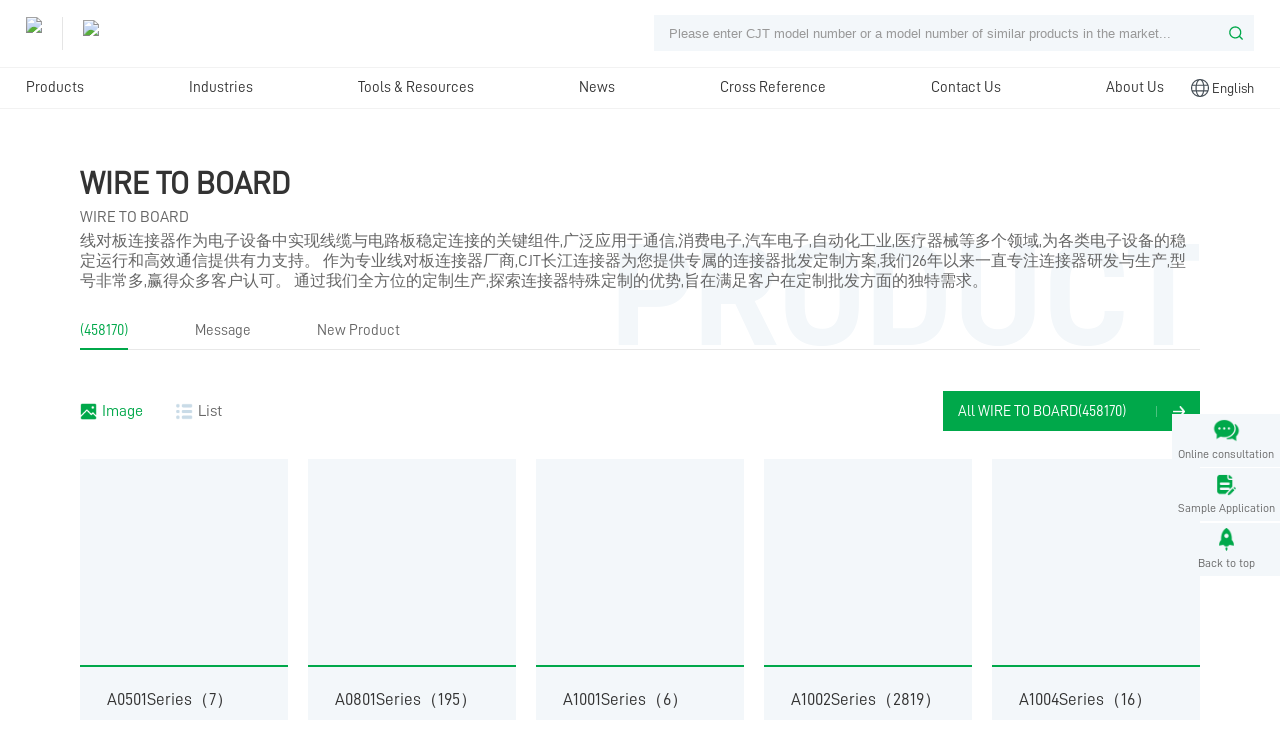

--- FILE ---
content_type: text/html;charset=UTF-8
request_url: https://cjt.com/en/product2
body_size: 14189
content:






<!DOCTYPE html>
<html lang="en">
<head>
    <meta charset="UTF-8">
    <meta name="viewport" content="width=device-width, initial-scale=1.0, viewport-fit=cover">
    <title>Connector - Wire harness processing - Connector - Automotive connector - Electronic connector [Changjiang connector]</title>
    <meta name="keyword"
          content="CJT connectors, Borad to board connectors, Wire to board connectors, Wire harness assembly, Header, Pin Header, Wafer, Terminal">
    <meta name="description"
          content="CJT is committed to the localization of imported connectors for 26 years - Products used in electric vehicles, Server & Communication, Medical & Healthcare, Energy Storage, Aerospace, Power & Electrical, Automation & Control, Smart Home & Building, Internet of Things, etc. In the Fields of Terminal, Housing, Pin Header/Wafer,Harness">
    <link rel="stylesheet" href="/static/home/css/swiper.min.css">
    <link rel="stylesheet" href="/static/home/css/share.min.css">
    <link rel="stylesheet" href="/static/home/css/aos.css">
    <link rel="stylesheet" href="/static/home/css/photoswipe.css">
    <link rel="stylesheet" href="/static/home/css/default-skin/default-skin.css">
    <link rel="stylesheet" href="/static/home/css/share.min.css">

    <link rel="stylesheet" href="/static/home/css/jquery.mCustomScrollbar.css">
    <link rel="stylesheet" href="/static/home/css/reset.css">
    <link rel="stylesheet" href="/static/home/css/style.css">
    <link rel="bookmark" href="https://cjt.com/upload/images/site/20221119/16688420675418075.png">
    <link rel="shortcut icon" href="https://cjt.com/upload/images/site/20221119/16688420675418075.png">

    <script src="/static/home/js/jquery-1.11.1.js"></script>
    <script src="/static/admin/layer/layer.js"></script>
    <script src="/static/admin/layui/layui.js"></script>
    <script src="/static/home/js/highlight.js"></script>

    <script src="/static/home/js/social-share.min.js"></script>
    <style>
        .pre {
            white-space: pre-wrap; /* css-3 */
            white-space: -moz-pre-wrap; /* Mozilla, since 1999 */
            white-space: -pre-wrap; /* Opera 4-6 */
            white-space: -o-pre-wrap; /* Opera 7 */
            word-wrap: break-word; /* Internet Explorer 5.5+ */
            word-break: break-all;
            overflow: hidden;
        }
        div.custom-scrollbar {
            overflow-x: auto;
            overflow-y: hidden;
            scrollbar-color: #00a84a #dfdfdf; /* 滑块颜色 滚动条颜色 */
            scrollbar-width: thin; /* 可以是 'auto', 'thin', 'none' 或者 'inherit' */
        }
        div.custom-scrollbar-y {
            overflow-x: hidden;
            overflow-y: auto;
            scrollbar-color: #00a84a #dfdfdf; /* 滑块颜色 滚动条颜色 */
            scrollbar-width: thin; /* 可以是 'auto', 'thin', 'none' 或者 'inherit' */
        }
        div.custom-scrollbar-inner {
            overflow-y: auto;
            scrollbar-color: #666666 #dfdfdf; /* 滑块颜色 滚动条颜色 */
            scrollbar-width: thin; /* 可以是 'auto', 'thin', 'none' 或者 'inherit' */
        }
    </style>
    <!-- Google Tag Manager -->
    <script>(function(w,d,s,l,i){w[l]=w[l]||[];w[l].push({'gtm.start':
            new Date().getTime(),event:'gtm.js'});var f=d.getElementsByTagName(s)[0],
        j=d.createElement(s),dl=l!='dataLayer'?'&l='+l:'';j.async=true;j.src=
        'https://www.googletagmanager.com/gtm.js?id='+i+dl;f.parentNode.insertBefore(j,f);
    })(window,document,'script','dataLayer','GTM-M4VRK5PQ');</script>
    <!-- End Google Tag Manager -->
</head>
<body>

<!-- Google Tag Manager (noscript) -->
<noscript><iframe src="https://www.googletagmanager.com/ns.html?id=GTM-M4VRK5PQ"
                  height="0" width="0" style="display:none;visibility:hidden"></iframe></noscript>
<!-- End Google Tag Manager (noscript) -->
<header class="c-header ">

    <div class="head-1">
        <div class="layout">

            <!-- logo -->
            <!-- logo -->
            <div class="head-1-lf">
                <h1 class="logo-wrap s0">
                    <a href="https://cjt.com/en/" class="logo-link">
                        <img src="https://www.cjt.com/upload/images/site/20231121/17005369122725261.png" alt="logo"
                             class="logo">
                        <div class="line"></div>
                        <img src="https://www.cjt.com//upload/images/slides/20250630/17512509265444329.png" alt="logo"
                             class="slogan">
                    </a>
                </h1>
            </div>

            <div class="head-1-rg">
                <img src="/static/home/images/icon-search.svg" alt="search" class="search-btn">

                <div class="search">
                    <img src="/static/home/images/icon-close.svg" alt="close" class="btn-close">
                    <form action="/en/productlist1.html" class="search-form s14">
                        <input type="text"
                               placeholder="Please enter CJT model number or a model number of similar products in the market..."
                               class="ipt" name="keywords"
                               value="" autocomplete="off">
                        <button class="btn"></button>
                    </form>
                    <div class="search-panel color-6">
                        <div class="record">
                            <div class="result">
                                <div class="result-tit s18">Recent searches</div>
                                <div class="result-list s14 color-9"></div>
                                <div class="result-tit s18 btn-clear">Clear search history</div>
                            </div>
                        </div>
                        <div class="suggest">
                        </div>
                    </div>
                </div>


                <div class="lang">
                    <img src="/static/home/images/icon-lang.svg" alt="lang" class="icon">
                    <div class="lang-list s14 color-9">
                        <a href="/" class="lang-item langss cn " data-lang="1">中文</a>
                        <a href="/" class="lang-item langss en on"  data-lang="2">English</a>
                        <a href="/" class="lang-item langss ger "  data-lang="3">Deutsch</a>
                        <a href="/jpn" class="lang-item langss jpn "  data-lang="4">日本語</a>
                        <a href="" class="lang-item login">退出登陆</a>
                    </div>
                </div>


                <div class="nav-btn">
                    <span></span>
                    <span></span>
                    <span></span>
                </div>
            </div>
        </div>
    </div>

    <div class="head-2">
        <div class="layout">
            <!-- 导航 -->
            <nav class="nav s16 color-3">
                <div class="nav-cnt">
                    <ul class="ul1">




























































































































































































































                    </ul>
                    <div class="panel-nav2">
                        <div class="hd">
                            <div class="mback"></div>
                            <div class="tabs s20"></div>
                        </div>
                        <div class="bd s18"></div>
                    </div>
                </div>
            </nav>


            <div class="lang">
                <img src="/static/home/images/icon-lang.svg" alt="lang" class="icon">
                <span>English</span>
                <div class="lang-list s14 color-9">
                    <a href="/" class="lang-item langss cn " data-lang="1">中文</a>
                    <a href="/" class="lang-item langss en on"  data-lang="2">English</a>
                    <a href="/" class="lang-item langss ger "  data-lang="3">Deutsch</a>
                    <a href="/jpn" class="lang-item langss jpn "  data-lang="4">日本語</a>
                    <a href="" class="lang-item login">退出登陆</a>
                </div>
            </div>
        </div>
    </div>

</header>

<script>
    var old_text = '';
    var old_html = '';
    $('.ul1').on('mouseover', '.cate-1-item', function () {
        var i = $(this).index();
        $(this).addClass('on').siblings().removeClass('on');
        $('.c-header .cate-2-item').eq(i).addClass('on').siblings().removeClass('on');
    });


    $(function () {
        initLogin();

        var bom = "1";
        if (bom) {
            $("#bigkeyword").on("keyup paste", function () {
                var str = $(this).val().replace(/\n{2}/g, '\n');
                if (str.split("\n").length >= 20) {
                    layer.msg("If More than 20 rows Please use BOM file comparison that is Batch comparison and Query only the first 20 rows of data");
                    return false;
                }
            })
            $('#allsechbt').click(function () {
                var val = $('#bigkeyword').val()
                if (!val) {
                    layer.msg("Please enter the model number of similar products in the market...");
                    return false;
                }
                val = $('#bigkeyword').val().replace(/[\r\n]/g, "%0D%0A");
                window.location.href = "/en/home/tool/contrast.html?bigkeyword=" + val
                // $('#frns').submit();
            })

            $('#onesechbt').click(function () {
                var val = $('#keywordss').val()
                if (!val) {
                    layer.msg("Please enter the model number of similar products in the market...");
                    return false;
                }
                $('#frns').submit();

                // window.location.href="/en/tool/contrast.html?keywords="+val

            })


            //send code
            $('#getcode').on('click', function () {
                var _this = this;
                var count = 60;
                if ($(_this).data('noclick')) {
                    return false;
                } else {
                    var types = $("input[name='type']:checked").val();
                    var username = $("input[name='username']").val();
                    if (types == 'email') {
                        var email_reg = /^\w+([-+.]\w+)*@\w+([-.]\w+)*\.\w+([-.]\w+)*$/;//验证邮箱的正则表达式
                        if (!username || !email_reg.test(username)) {
                            layer.msg('邮箱格式不正确');
                            return false;
                        }
                    } else {
                        if (!username) {
                            layer.msg("手机号为空");
                            return false;
                        }
                    }
                    var register_email = username
                    var _this = $(this);
                    var indexs = layer.load(0)
                    $.ajax({
                        url: "/home/tool/send_code.html",
                        data: {register_email: register_email, type: types},
                        dataType: "JSON",
                        type: "POST",
                        success: function (msg) {
                            layer.close(indexs)
                            layer.msg(msg.msg);
                            if (msg.code == 1) {
                                $(_this).data('noclick', false)
                                var getAuthentication = $(_this); //获取输入框属性
                                getAuthentication.attr('disabled', true).css({ //点击后禁止点击
                                    'opacity': '0.5',
                                    'cursor': 'no-drop',
                                }).removeClass('active');
                                var time = "60"; //设置倒计时事件
                                var setTime = setInterval(function () {
                                    getAuthentication.text(+--time + "秒后重新获取")
                                }, 1000);
                                setTimeout(function () { //重新获取验证码
                                    getAuthentication.attr('disabled', false).text('重新获取验证码').css({
                                        'opacity': '1',
                                        'cursor': 'pointer',
                                    }).addClass('active');
                                    clearInterval(setTime) //清除setTime
                                }, 60000)
                            }
                            return false;
                        }
                    });
                }
            })


            $('#sendCodes').click(function () {
                var types = $("input[name='type']:checked").val();
                var username = $("input[name='username']").val();
                var verification = $("input[name='verification']").val();
                if (types == 'email') {
                    var email_reg = /^\w+([-+.]\w+)*@\w+([-.]\w+)*\.\w+([-.]\w+)*$/;
                    if (!username || !email_reg.test(username)) {
                        layer.msg('邮箱格式不正确');
                        return false;
                    }
                } else {
                    if (!username) {
                        layer.msg("手机号为空");
                        return false;
                    }
                }
                if (!verification) {
                    layer.msg("验证码为空");
                    return false;
                }
                var load = layer.load(0)
                var url = "/home/tool/logins.html";
                $.post(url, {
                    types: types,
                    username: username,
                    verification: verification,
                }, function (res) {
                    layer.msg(res.msg)
                    layer.close(load);
                    if (res.code == 1) {
                        setTimeout(function () {
                            window.location.href = "/en/home/tool/bom.html"
                        }, 2000)
                    }
                }, 'json')
            })


        }

        init_menu(2);
        currentPage();
    })

    function initLogin(){
        let url = "/tool/checkLogin";
        $.ajax({
            url: url,
            type: "POST",
            dataType: "json",
            contentType: 'application/json;charset=utf-8',
            success: function (res) {
                console.log(res);
                if(res.code === 1){
                    $(".lang-item.login").show();
                }else{
                    $(".lang-item.login").hide();
                }
            },
            error: function () {
                $(".lang-item.login").hide();
            }
        })
    }

    $(".lang-item.login").on('click', function (e) {
        e.preventDefault();
        let url = "/home/auth/logout.html";
        $.ajax({
            url: url,
            type: "POST",
            dataType: "json",
            contentType: 'application/json;charset=utf-8',
            success: function (res) {
                console.log(res);
                if(res.code === 1){
                    window.location.href = "/"
                }
            }
        })
    })

    function currentPage(){
        const url = window.location.href;
        console.log("current:", url)
        $('.cn').attr('href', url.replace('en/',''));
        $('.ger').attr('href', url.replace('en/','ger/'));
        $('.jpn').attr('href', url.replace('en/','jpn/'));
        $('.en').attr('href', url);
    }

    // 移动端点击图标展开搜索框
    $('.c-header .search-btn').on('click', function () {
        $('.c-header .search').addClass('show')
        $('body').addClass('noScroll')
    })
    $('.c-header .search .btn-close').on('click', function () {
        $('.c-header .search').removeClass('show')
        $('body').removeClass('noScroll')
    })

    function init_menu(val) {
        $.ajax({
            url: "/home/navi?lang=" + val,
            type: 'GET',
            success: function (msg) {

                let menu_html = createMenu(msg);

                $('.c-header .head-2 .layout .nav .nav-cnt .ul1').html(menu_html)
            },
            error: function(jqXHR, status, error) {
                openWindow(jqXHR.responseText)
            }
        })
    }

    function enter() {
        $('.header_mask').show();
    }

    function leave() {
        $('.header_mask').hide();
    }

    $(".c-header .nav ").on('click', '.a1-wrap', function(e){
        // 没有二级
        if($(this).siblings('.ul2').length == 0 && $(this).siblings('.h-prod').length == 0) {
            return;
        }
        e.preventDefault();
        // 产品，特殊处理
        if ($(this).siblings('.h-prod').length != 0) {
            var html = ''
            $('.cate-1-tit a').each(function(i, e){
                if (i == 0) {
                    html+='<div class="item on">'+ $(e).text() +'</div>'
                } else {
                    html+='<div class="item">'+ $(e).text() +'</div>'
                }
            })
            $('.panel-nav2 .tabs').html($(html))
            $('.panel-nav2 .bd').html('')
            $('.c-header .h-prod .cate-1-item').each(function(i, e){
                var $p = $('<div class="item"></div>')
                if (i == 0) {
                    $p.addClass('on')
                }
                $(e).find('.cate-2-item .li a').each(function(ii, ee){
                    $p.append($(ee).clone().addClass('a2'))
                })
                $('.panel-nav2 .bd').append($p)
            })
        } else { // 常规
            $('.panel-nav2 .tabs').html($('<div class="item on">'+ $(this).children('.a1').text() +'</div>'))
            var $p = $('<div class="item on"></div>');
            $(this).parents('.li1').find('.a2').each(function(i, e){
                $p.append($(e).clone())
            })
            $('.c-header .nav .panel-nav2 .bd').append($p)
        }
        $(this).parents('.nav').addClass('showNav2')
    })

    function createMenu(data) {
        let menu_html = "";
        data.forEach(function (item, k) {
            menu_html += "<li class='li1' onmouseenter='enter()'  onmouseleave='leave()' >\n";
            menu_html += "<div class='a1-wrap'>\n";
            menu_html += "<a href='" + item.link + "' class='a1'>" + item.name + "</a>\n"
            menu_html += "<div class='mbtn'></div>\n </div>\n";
            if (item.hasOwnProperty("children") && item.children !== null) {

                let secondItems = item.children;

                if (item.name === "Products") {
                    menu_html += "<div class='h-prod'>\n <div class='cate-1 s18 color-3'>\n";

                    secondItems.forEach(function (secItem, val) {
                        console.log("secItem");
                        console.log(secItem);
                        let status = val === 0 ? " on" : "";
                        menu_html += "<div onmouseover='myfun('+k+')' class='cate-1-item" + status + "'>\n";
                        if(secItem.link !== '/')
                        {
                            menu_html += "<div class='cate-1-tit'>\n<a href='" + secItem.link +"'>"+secItem.name+"</a>\n<div class='mbtn'></div>\n</div>\n";
                        }
                        else
                        {
                            menu_html += "<div class='cate-1-tit'>\n<a>"+secItem.name+"</a>\n<div class='mbtn'></div>\n</div>\n";
                        }
                        if(secItem.hasOwnProperty("children") && secItem.children !== null) {
                            menu_html += "<div class='cate-2-item s16 color-6"+status+"'>\n";
                            let subItems = secItem.children;
                            subItems.forEach(function (subItem, val) {
                                menu_html += "<div class='li'><a href='" +subItem.link+ "'>"+subItem.name+"</a></div>\n";
                            });
                            menu_html += "</div>\n";
                        }
                        menu_html += "</div>\n";
                    });
                    menu_html += "</div>\n </div>\n";
                } else {
                    menu_html += "<div class='ul2 ul-solution'>\n";
                    secondItems.forEach(function (secItem, val) {
                        if(secItem.link.indexOf('relatedlinks') !== -1){
                            menu_html += "<div class='li2'><a href='" + secItem.link + "' class='a2' target='_blank'>" + secItem.name + "</a></div>\n";
                        }else{
                            menu_html += "<div class='li2'><a href='" + secItem.link + "' class='a2'>" + secItem.name + "</a></div>\n";
                        }
                    });
                    menu_html += "</div>\n";
                }

            }

            menu_html += "</li>\n";
        });

        return menu_html;
    }

    function myfun() {

    }


    // 模糊推荐
    function ajax_search() {
        var val = $.trim($('.c-header .search-form .ipt').val());
        old_text = val;
        if (val == '') {
            var record = localStorage.getItem('search');
            if (record) {
                record = record.split('\n');
                var str = '';
                record.forEach(function (item) {
                    str += '<p class="result-item">' + item + '</p>'
                })
                $('.c-header .record .result-list').html(str)
                $('.c-header .record').show()
            }
            $('.c-header .suggest').removeClass('on')
        } else {
            // var loads = layer.load(0)
            if (val.length > 2) {
                $('.c-header .suggest').html('').removeClass('on');
                $.ajax({
                    url: "/home/newProduct/search?keyword=" + val,
                    // url: "/home/product/search.html?keyword=" + val,
                    type: 'GET',
                    // type: 'POST',
                    // data:{
                    //     keyword:val
                    // },
                    success: function (msg) {
                        // layer.close(loads)
                        $('.c-header .record').hide()
                        // old_html=msg;
                        old_html = createInfo(msg, val);
                        $('.c-header .suggest').html(old_html).addClass('on');
                        // createInfo(msg,val)
                    },
                    error: function (msg) {
                    }
                })
            } else {
                layer.msg('请输入大于两位的字符');
                layer.close(loads);
                return false;
            }
        }
    }

    function createInfo(msg, val) {
        var html = "<div class='lf'>";
        html += "<div class='t1 s16'>Matches for\"";
        html += val + "\"</div>";
        html += "<div class='result'>";
        html += "<div class='result-tit s18'>Product Proposal</div>";
        html += "<div class='result-list s14 color-9'>"
        msg.forEach(function (item, index) {

            if (index === 0) {
                html += "<a href='https://cjt.com/en/pd" + item.productId + ".html' title='" + item.title + "' class='result-item  on'>";
            } else {
                html += "<a href='https://cjt.com/en/pd" + item.productId + ".html' title='" + item.title + "' class='result-item  '>";
            }
            // html += "<a href='https://cjt.com/pd" + item.productId + ".html' title='"+item.title+"' class='result-item  '>";

            // html += item.title.toUpperCase().substring(0, item.title.toUpperCase().indexOf(val.toUpperCase())) + "<span>" + val + "</span>" + item.title.toUpperCase().substring(item.title.toUpperCase().indexOf(val.toUpperCase()) + val.length);
            html += "<span>" + item.title + "</span>";
            // html +=
            html += "</a>";
            // <a href="/pd5702.html" title="A0501A-GP" className="result-item ">
            //     A<span>0501</span>
            //     A-GP
            // </a>
        })
        html += "</div></div></div>";
        html += "<div class='rg'>";
        html += " <div class='prod'>";


        msg.forEach(function (item, index) {
            if (index === 0) {
                html += "<a href='https://cjt.com/en/pd" + item.productId + ".html' class='prod-item  on'>";
            } else {
                html += "<a href='https://cjt.com/en/pd" + item.productId + ".html' class='prod-item  '>";
            }
            html += "<div class='c-pic'>";
            var url = "https://cjt.com" + item.thumb;
            html += "<div class='img bg-contain' style='background-image: url(" + url + ")'></div>";
            html += "</div>";
            html += "<div class='text s14'>";
            html += "<div class='t1'>" + item.spacing + "Pitch";
            if (item.propertiesName !== null) {
                html += "," + item.propertiesName;
            }
            if (item.protypeName !== null) {
                html += "," + item.protypeName;
            }
            if (item.materialName !== null) {
                html += "," + item.materialName;
            }
            if (item.platingPly !== null) {
                html += "," + item.platingPly;
            }
            if (item.platingName !== null) {
                html += "," + item.platingName;
            }
            if (item.awg !== null) {
                html += "," + item.awg + " AWG";
            }
            if (item.lineNum !== null) {
                if (item.lineNum === '1') {
                    html += ",Single Row";
                } else if (item.lineNum === '2') {
                    html += ",Dual Row";
                } else if (item.lineNum === '3') {
                    html += ",Triple Row";
                } else if (item.lineNum === '4') {
                    html += ",四排";
                }
            }
            if (item.ratedNum !== null) {
                html += "," + item.ratedNum + " Circuit";
            }
            if (item.materialSuliaoName !== null) {
                html += "," + item.materialSuliaoName;
            }
            if (item.colorsName !== null) {
                html += "," + item.colorsName;
            }
            if (item.packageDesignName !== null) {
                html += "," + item.packageDesignName;
            }
            html += "</div>";
            html += "<div class='name s30'>" + item.title + "</div>";
            html += "<div class='t2'>Pitch：" + item.spacing + "</div>";

            html += "</div></a>";
        })
        html += "</div></div>";
        return html;
    }

    // 头部搜索框获取焦点
    $('.c-header .search-form .ipt').on('focus', function () {
        var val = $.trim($('.c-header .search-form .ipt').val());
        $('.c-header .search').addClass('open');
        if (old_text != val || !val) {
            ajax_search()
        } else {
            $('.c-header .suggest').html(old_html).addClass('on');
        }
    }).on('input', debounce(ajax_search, 500)) // 输入
    // 点击页面其他位置，则去除搜索状态
    $(document).on('click', function (e) {
        if ($(e.target).closest('.c-header .search').length == 0) {
            $('.c-header .search').removeClass('open');
            $('.c-header .record').hide()
            $('.c-header .suggest').removeClass('on')
        }
    })
    // 推荐产品鼠标滑过切换
    $('.c-header .suggest').on('mouseover', '.result-item', function () {
        console.log(2323)
        $(this).addClass('on').siblings().removeClass('on');
        $('.c-header .suggest .prod-item').eq($(this).index()).addClass('on').siblings().removeClass('on')
    })
    // 搜索记录点击查询
    $('.c-header .record .result-list').on('click', '.result-item', function () {
        $('.c-header .search-form .ipt').val($(this).text())
        setRecord()
    })
    $('.c-header .search-form .ipt').on('keydown', function (e) {
        // 回车
        if (e.keyCode == 13) {
            e.preventDefault()
            var keywords = $(".c-header .search-form .ipt").val().trim();
            $(".c-header .search-form .ipt").val( keywords)
            setRecord()
        }
    })
    // 点击搜索按钮
    $('.c-header .search-form .btn').on('click', function (e) {
        e.preventDefault()
        var keywords = $(".c-header .search-form .ipt").val().trim();
        $(".c-header .search-form .ipt").val( keywords)
        setRecord()
    })

    // 新增查询记录，然后发起查询
    function setRecord() {
        var val = $.trim($('.c-header .ipt').val());
        var record = localStorage.getItem('search');
        if (record) {
            record = record.split('\n');
        } else {
            record = []
        }
        if (record.indexOf(val) == -1) {
            record.push(val)
        }
        record = record.join('\n')
        localStorage.setItem('search', record)
        $('.c-header .search-form').submit()
    }

    $('.c-header .record .btn-clear').on('click', function () {
        localStorage.setItem('search', '')
        $('.c-header .record .result-list').html('')
        $('.c-header .record').hide()
    })

    //
    $('.c-header .search-form2 .more-btn').on('click', function () {
        $(this).siblings('.more-search-panel').addClass('show')
    })
    $('.c-header .search-form2 .close').on('click', function () {
        $(this).parent().removeClass('show')
    })

    // 防抖
    function debounce(func, wait) {
        var timeout;
        return function () {
            var context = this;
            var args = arguments;

            if (timeout) clearTimeout(timeout);

            timeout = setTimeout(function () {
                func.apply(context, args)
            }, wait);
        }
    }


</script>
<div class="header_blank"></div>
<div class="header_mask"></div>

<div class="md-funbar color-f" data-aos="fade-up">
    <div class="layout pr">
        <div class="c-title">
            <div class="cn s40 color-3">WIRE TO BOARD</div>
            <div class="en s18 color-6">WIRE TO BOARD</div>
            <div class="en s18 color-6">线对板连接器作为电子设备中实现线缆与电路板稳定连接的关键组件,广泛应用于通信,消费电子,汽车电子,自动化工业,医疗器械等多个领域,为各类电子设备的稳定运行和高效通信提供有力支持。
作为专业线对板连接器厂商,CJT长江连接器为您提供专属的连接器批发定制方案,我们26年以来一直专注连接器研发与生产,型号非常多,赢得众多客户认可。
通过我们全方位的定制生产,探索连接器特殊定制的优势,旨在满足客户在定制批发方面的独特需求。</div>
        </div>
        <div class="md-subnav s16 color-6">
            <div class='swiper-container'>
                <div class='swiper-wrapper'>
                    <div class="swiper-slide"><a href="product2.html"
                                                 class="item on">(458170)</a>
                    </div>
                    <div class="swiper-slide"><a
                            href="https://cjt.com/en/productdetail2.html"
                            class="item">Message</a></div>
                    <div class="swiper-slide"><a
                            href="productlist2.html?more=1&is_new=1" class="item">New
                        Product</a></div>
                </div>
            </div>
        </div>
        <div class="en-tit font-bold">PRODUCT</div>
    </div>
</div>
<!-- 页面内容 -->
<main class="page page-prod-1">

    <!-- 列表 -->
    <div class="md-prod-2">
        <div class="layout">

            <div class="hd">
                <div class="toggle s18 color-6">
                    <div class="item on">
                        <div class="icon">
                            <img src="/static/home/images/icon-img1.png" alt="icon" class="i1">
                            <img src="/static/home/images/icon-img2.png" alt="icon" class="i2">
                        </div>
                        <span>Image</span>
                    </div>
                    <div class="item">
                        <div class="icon">
                            <img src="/static/home/images/icon-list1.png" alt="icon" class="i1">
                            <img src="/static/home/images/icon-list2.png" alt="icon" class="i2">
                        </div>
                        <span>List</span>
                    </div>
                </div>
                <a href="productlist2.html?more=1">
                    <div class="c-more s16">
                        <span>All WIRE TO BOARD(458170)</span>
                        <div class="icon">
                            <img src="/static/home/images/a1.png" alt="icon">
                        </div>
                    </div>
                </a>
            </div>

            <div class="list">

                
                    <li class='li'>
                        <div class='c-pic'>
                            <div class='img bg-cover'
                                 style='background-image: url(https://www.cjt.com//upload/images/product_category/20230801/16908822962859572.jpg)'>
                                <img src='https://www.cjt.com//upload/images/product_category/20230801/16908822962859572.jpg' alt=''>
                            </div>

                            <div class="btns">
                                
                                    <a href="promoreinfo134.html" class='btn'>LEARN MORE</a>
                                
                                <a href="productlist2.html?cat_id2=134" class='btn'>FIND
                                    PARTS</a>
                            </div>

                        </div>
                        <a class="text" href="productlist2.html?cat_id2=134"
                           style="display: block;">
                            <div class="t1 s20 color-3">A0501Series（7）</div>
                            <div class="t2 s16 color-6">Product Pitch：0.50mm(.020in)<!--  --></div>
                        </a>
                    </li>
                
                    <li class='li'>
                        <div class='c-pic'>
                            <div class='img bg-cover'
                                 style='background-image: url(https://www.cjt.com//upload/images/product_category/20230731/16907744912126380.jpg)'>
                                <img src='https://www.cjt.com//upload/images/product_category/20230731/16907744912126380.jpg' alt=''>
                            </div>

                            <div class="btns">
                                
                                <a href="productlist2.html?cat_id2=133" class='btn'>FIND
                                    PARTS</a>
                            </div>

                        </div>
                        <a class="text" href="productlist2.html?cat_id2=133"
                           style="display: block;">
                            <div class="t1 s20 color-3">A0801Series（195）</div>
                            <div class="t2 s16 color-6">Product Pitch：0.80mm(.032in)<!--  --></div>
                        </a>
                    </li>
                
                    <li class='li'>
                        <div class='c-pic'>
                            <div class='img bg-cover'
                                 style='background-image: url(https://www.cjt.com//upload/images/product_category/20230801/16908824408389961.jpg)'>
                                <img src='https://www.cjt.com//upload/images/product_category/20230801/16908824408389961.jpg' alt=''>
                            </div>

                            <div class="btns">
                                
                                <a href="productlist2.html?cat_id2=135" class='btn'>FIND
                                    PARTS</a>
                            </div>

                        </div>
                        <a class="text" href="productlist2.html?cat_id2=135"
                           style="display: block;">
                            <div class="t1 s20 color-3">A1001Series（6）</div>
                            <div class="t2 s16 color-6">Product Pitch：1.00mm(.039in)<!--  --></div>
                        </a>
                    </li>
                
                    <li class='li'>
                        <div class='c-pic'>
                            <div class='img bg-cover'
                                 style='background-image: url(https://www.cjt.com//upload/images/product_category/20230801/16908828273621481.jpg)'>
                                <img src='https://www.cjt.com//upload/images/product_category/20230801/16908828273621481.jpg' alt=''>
                            </div>

                            <div class="btns">
                                
                                <a href="productlist2.html?cat_id2=136" class='btn'>FIND
                                    PARTS</a>
                            </div>

                        </div>
                        <a class="text" href="productlist2.html?cat_id2=136"
                           style="display: block;">
                            <div class="t1 s20 color-3">A1002Series（2819）</div>
                            <div class="t2 s16 color-6">Product Pitch：1.00mm(.039in)<!--  --></div>
                        </a>
                    </li>
                
                    <li class='li'>
                        <div class='c-pic'>
                            <div class='img bg-cover'
                                 style='background-image: url(https://www.cjt.com//upload/images/product_category/20230801/16908828993551153.jpg)'>
                                <img src='https://www.cjt.com//upload/images/product_category/20230801/16908828993551153.jpg' alt=''>
                            </div>

                            <div class="btns">
                                
                                <a href="productlist2.html?cat_id2=137" class='btn'>FIND
                                    PARTS</a>
                            </div>

                        </div>
                        <a class="text" href="productlist2.html?cat_id2=137"
                           style="display: block;">
                            <div class="t1 s20 color-3">A1004Series（16）</div>
                            <div class="t2 s16 color-6">Product Pitch：1.00mm(.039in)<!--  --></div>
                        </a>
                    </li>
                
                    <li class='li'>
                        <div class='c-pic'>
                            <div class='img bg-cover'
                                 style='background-image: url(https://www.cjt.com//upload/images/product_category/20230801/16908829904244436.jpg)'>
                                <img src='https://www.cjt.com//upload/images/product_category/20230801/16908829904244436.jpg' alt=''>
                            </div>

                            <div class="btns">
                                
                                <a href="productlist2.html?cat_id2=138" class='btn'>FIND
                                    PARTS</a>
                            </div>

                        </div>
                        <a class="text" href="productlist2.html?cat_id2=138"
                           style="display: block;">
                            <div class="t1 s20 color-3">A1006Series（530）</div>
                            <div class="t2 s16 color-6">Product Pitch：1.00mm(.039in)<!--  --></div>
                        </a>
                    </li>
                
                    <li class='li'>
                        <div class='c-pic'>
                            <div class='img bg-cover'
                                 style='background-image: url(https://www.cjt.com//upload/images/product_category/20230801/16908830956368314.jpg)'>
                                <img src='https://www.cjt.com//upload/images/product_category/20230801/16908830956368314.jpg' alt=''>
                            </div>

                            <div class="btns">
                                
                                <a href="productlist2.html?cat_id2=140" class='btn'>FIND
                                    PARTS</a>
                            </div>

                        </div>
                        <a class="text" href="productlist2.html?cat_id2=140"
                           style="display: block;">
                            <div class="t1 s20 color-3">A1008Series（621）</div>
                            <div class="t2 s16 color-6">Product Pitch：1.00mm(.039in)<!--  --></div>
                        </a>
                    </li>
                
                    <li class='li'>
                        <div class='c-pic'>
                            <div class='img bg-cover'
                                 style='background-image: url(https://www.cjt.com//upload/images/product_category/20230801/16908830477586708.jpg)'>
                                <img src='https://www.cjt.com//upload/images/product_category/20230801/16908830477586708.jpg' alt=''>
                            </div>

                            <div class="btns">
                                
                                <a href="productlist2.html?cat_id2=139" class='btn'>FIND
                                    PARTS</a>
                            </div>

                        </div>
                        <a class="text" href="productlist2.html?cat_id2=139"
                           style="display: block;">
                            <div class="t1 s20 color-3">A1201Series（258）</div>
                            <div class="t2 s16 color-6">Product Pitch：1.20mm(.047in)<!--  --></div>
                        </a>
                    </li>
                
                    <li class='li'>
                        <div class='c-pic'>
                            <div class='img bg-cover'
                                 style='background-image: url(https://www.cjt.com//upload/images/product_category/20230801/16908832452361990.jpg)'>
                                <img src='https://www.cjt.com//upload/images/product_category/20230801/16908832452361990.jpg' alt=''>
                            </div>

                            <div class="btns">
                                
                                    <a href="promoreinfo141.html" class='btn'>LEARN MORE</a>
                                
                                <a href="productlist2.html?cat_id2=141" class='btn'>FIND
                                    PARTS</a>
                            </div>

                        </div>
                        <a class="text" href="productlist2.html?cat_id2=141"
                           style="display: block;">
                            <div class="t1 s20 color-3">A1251Series（745）</div>
                            <div class="t2 s16 color-6">Product Pitch：1.25mm(.049in)<!--  --></div>
                        </a>
                    </li>
                
                    <li class='li'>
                        <div class='c-pic'>
                            <div class='img bg-cover'
                                 style='background-image: url(https://www.cjt.com//upload/images/product_category/20230801/16908833743733679.jpg)'>
                                <img src='https://www.cjt.com//upload/images/product_category/20230801/16908833743733679.jpg' alt=''>
                            </div>

                            <div class="btns">
                                
                                    <a href="promoreinfo143.html" class='btn'>LEARN MORE</a>
                                
                                <a href="productlist2.html?cat_id2=143" class='btn'>FIND
                                    PARTS</a>
                            </div>

                        </div>
                        <a class="text" href="productlist2.html?cat_id2=143"
                           style="display: block;">
                            <div class="t1 s20 color-3">A1252Series（278）</div>
                            <div class="t2 s16 color-6">Product Pitch：1.25mm(.049in)<!--  --></div>
                        </a>
                    </li>
                
                    <li class='li'>
                        <div class='c-pic'>
                            <div class='img bg-cover'
                                 style='background-image: url(https://www.cjt.com//upload/images/product_category/20230801/16908833196431542.jpg)'>
                                <img src='https://www.cjt.com//upload/images/product_category/20230801/16908833196431542.jpg' alt=''>
                            </div>

                            <div class="btns">
                                
                                <a href="productlist2.html?cat_id2=142" class='btn'>FIND
                                    PARTS</a>
                            </div>

                        </div>
                        <a class="text" href="productlist2.html?cat_id2=142"
                           style="display: block;">
                            <div class="t1 s20 color-3">A1253Series（45）</div>
                            <div class="t2 s16 color-6">Product Pitch：1.25mm(.049in)<!--  --></div>
                        </a>
                    </li>
                
                    <li class='li'>
                        <div class='c-pic'>
                            <div class='img bg-cover'
                                 style='background-image: url(https://www.cjt.com//upload/images/product_category/20230801/16908835713410674.jpg)'>
                                <img src='https://www.cjt.com//upload/images/product_category/20230801/16908835713410674.jpg' alt=''>
                            </div>

                            <div class="btns">
                                
                                <a href="productlist2.html?cat_id2=144" class='btn'>FIND
                                    PARTS</a>
                            </div>

                        </div>
                        <a class="text" href="productlist2.html?cat_id2=144"
                           style="display: block;">
                            <div class="t1 s20 color-3">A1254Series（153）</div>
                            <div class="t2 s16 color-6">Product Pitch：1.25mm(.049in)<!--  --></div>
                        </a>
                    </li>
                
                    <li class='li'>
                        <div class='c-pic'>
                            <div class='img bg-cover'
                                 style='background-image: url(https://www.cjt.com//upload/images/product_category/20230801/16908836667819372.jpg)'>
                                <img src='https://www.cjt.com//upload/images/product_category/20230801/16908836667819372.jpg' alt=''>
                            </div>

                            <div class="btns">
                                
                                <a href="productlist2.html?cat_id2=145" class='btn'>FIND
                                    PARTS</a>
                            </div>

                        </div>
                        <a class="text" href="productlist2.html?cat_id2=145"
                           style="display: block;">
                            <div class="t1 s20 color-3">A1255Series（516）</div>
                            <div class="t2 s16 color-6">Product Pitch：1.25mm(.049in)<!--  --></div>
                        </a>
                    </li>
                
                    <li class='li'>
                        <div class='c-pic'>
                            <div class='img bg-cover'
                                 style='background-image: url(https://www.cjt.com//upload/images/product_category/20230801/16908837118825771.jpg)'>
                                <img src='https://www.cjt.com//upload/images/product_category/20230801/16908837118825771.jpg' alt=''>
                            </div>

                            <div class="btns">
                                
                                <a href="productlist2.html?cat_id2=146" class='btn'>FIND
                                    PARTS</a>
                            </div>

                        </div>
                        <a class="text" href="productlist2.html?cat_id2=146"
                           style="display: block;">
                            <div class="t1 s20 color-3">A1256Series（101）</div>
                            <div class="t2 s16 color-6">Product Pitch：1.25mm(.049in)<!--  --></div>
                        </a>
                    </li>
                
                    <li class='li'>
                        <div class='c-pic'>
                            <div class='img bg-cover'
                                 style='background-image: url(https://www.cjt.com//upload/images/product_category/20230801/16908837891544474.jpg)'>
                                <img src='https://www.cjt.com//upload/images/product_category/20230801/16908837891544474.jpg' alt=''>
                            </div>

                            <div class="btns">
                                
                                <a href="productlist2.html?cat_id2=147" class='btn'>FIND
                                    PARTS</a>
                            </div>

                        </div>
                        <a class="text" href="productlist2.html?cat_id2=147"
                           style="display: block;">
                            <div class="t1 s20 color-3">A1257Series（2890）</div>
                            <div class="t2 s16 color-6">Product Pitch：1.25mm(.049in)<!--  --></div>
                        </a>
                    </li>
                
                    <li class='li'>
                        <div class='c-pic'>
                            <div class='img bg-cover'
                                 style='background-image: url(https://www.cjt.com//upload/images/product_category/20230801/16908838747554960.jpg)'>
                                <img src='https://www.cjt.com//upload/images/product_category/20230801/16908838747554960.jpg' alt=''>
                            </div>

                            <div class="btns">
                                
                                <a href="productlist2.html?cat_id2=148" class='btn'>FIND
                                    PARTS</a>
                            </div>

                        </div>
                        <a class="text" href="productlist2.html?cat_id2=148"
                           style="display: block;">
                            <div class="t1 s20 color-3">A1258Series（5）</div>
                            <div class="t2 s16 color-6">Product Pitch：1.25mm(.049in)<!--  --></div>
                        </a>
                    </li>
                
                    <li class='li'>
                        <div class='c-pic'>
                            <div class='img bg-cover'
                                 style='background-image: url(https://www.cjt.com//upload/images/product_category/20230801/16908839227717260.jpg)'>
                                <img src='https://www.cjt.com//upload/images/product_category/20230801/16908839227717260.jpg' alt=''>
                            </div>

                            <div class="btns">
                                
                                <a href="productlist2.html?cat_id2=149" class='btn'>FIND
                                    PARTS</a>
                            </div>

                        </div>
                        <a class="text" href="productlist2.html?cat_id2=149"
                           style="display: block;">
                            <div class="t1 s20 color-3">A1259Series（27）</div>
                            <div class="t2 s16 color-6">Product Pitch：1.25mm(.049in)<!--  --></div>
                        </a>
                    </li>
                
                    <li class='li'>
                        <div class='c-pic'>
                            <div class='img bg-cover'
                                 style='background-image: url(https://www.cjt.com//upload/images/product_category/20230801/16908839856469772.jpg)'>
                                <img src='https://www.cjt.com//upload/images/product_category/20230801/16908839856469772.jpg' alt=''>
                            </div>

                            <div class="btns">
                                
                                <a href="productlist2.html?cat_id2=150" class='btn'>FIND
                                    PARTS</a>
                            </div>

                        </div>
                        <a class="text" href="productlist2.html?cat_id2=150"
                           style="display: block;">
                            <div class="t1 s20 color-3">A1271Series（7）</div>
                            <div class="t2 s16 color-6">Product Pitch：1.27mm(.050in)<!--  --></div>
                        </a>
                    </li>
                
                    <li class='li'>
                        <div class='c-pic'>
                            <div class='img bg-cover'
                                 style='background-image: url(https://www.cjt.com//upload/images/product_category/20230801/16908840618863017.jpg)'>
                                <img src='https://www.cjt.com//upload/images/product_category/20230801/16908840618863017.jpg' alt=''>
                            </div>

                            <div class="btns">
                                
                                <a href="productlist2.html?cat_id2=151" class='btn'>FIND
                                    PARTS</a>
                            </div>

                        </div>
                        <a class="text" href="productlist2.html?cat_id2=151"
                           style="display: block;">
                            <div class="t1 s20 color-3">A1275Series（1978）</div>
                            <div class="t2 s16 color-6">Product Pitch：1.27mm(.050in)<!--  --></div>
                        </a>
                    </li>
                
                    <li class='li'>
                        <div class='c-pic'>
                            <div class='img bg-cover'
                                 style='background-image: url(https://www.cjt.com//upload/images/product_category/20230801/16908856867921887.jpg)'>
                                <img src='https://www.cjt.com//upload/images/product_category/20230801/16908856867921887.jpg' alt=''>
                            </div>

                            <div class="btns">
                                
                                <a href="productlist2.html?cat_id2=154" class='btn'>FIND
                                    PARTS</a>
                            </div>

                        </div>
                        <a class="text" href="productlist2.html?cat_id2=154"
                           style="display: block;">
                            <div class="t1 s20 color-3">A1276Series（200）</div>
                            <div class="t2 s16 color-6">Product Pitch：1.27mm(.050in)<!--  --></div>
                        </a>
                    </li>
                
                    <li class='li'>
                        <div class='c-pic'>
                            <div class='img bg-cover'
                                 style='background-image: url(https://www.cjt.com//upload/images/product_category/20230801/16908841033721925.jpg)'>
                                <img src='https://www.cjt.com//upload/images/product_category/20230801/16908841033721925.jpg' alt=''>
                            </div>

                            <div class="btns">
                                
                                <a href="productlist2.html?cat_id2=152" class='btn'>FIND
                                    PARTS</a>
                            </div>

                        </div>
                        <a class="text" href="productlist2.html?cat_id2=152"
                           style="display: block;">
                            <div class="t1 s20 color-3">A1501Series（7371）</div>
                            <div class="t2 s16 color-6">Product Pitch：1.50mm(.059in)<!--  --></div>
                        </a>
                    </li>
                
                    <li class='li'>
                        <div class='c-pic'>
                            <div class='img bg-cover'
                                 style='background-image: url(https://www.cjt.com//upload/images/product_category/20230801/16908841579428782.jpg)'>
                                <img src='https://www.cjt.com//upload/images/product_category/20230801/16908841579428782.jpg' alt=''>
                            </div>

                            <div class="btns">
                                
                                <a href="productlist2.html?cat_id2=153" class='btn'>FIND
                                    PARTS</a>
                            </div>

                        </div>
                        <a class="text" href="productlist2.html?cat_id2=153"
                           style="display: block;">
                            <div class="t1 s20 color-3">A1502Series（325）</div>
                            <div class="t2 s16 color-6">Product Pitch：1.50mm(.059in)<!--  --></div>
                        </a>
                    </li>
                
                    <li class='li'>
                        <div class='c-pic'>
                            <div class='img bg-cover'
                                 style='background-image: url(https://www.cjt.com//upload/images/product_category/20230803/16910544255419354.jpg)'>
                                <img src='https://www.cjt.com//upload/images/product_category/20230803/16910544255419354.jpg' alt=''>
                            </div>

                            <div class="btns">
                                
                                <a href="productlist2.html?cat_id2=156" class='btn'>FIND
                                    PARTS</a>
                            </div>

                        </div>
                        <a class="text" href="productlist2.html?cat_id2=156"
                           style="display: block;">
                            <div class="t1 s20 color-3">A1561Series（29）</div>
                            <div class="t2 s16 color-6">Product Pitch：5.08mm(.200in)<!--  --></div>
                        </a>
                    </li>
                
                    <li class='li'>
                        <div class='c-pic'>
                            <div class='img bg-cover'
                                 style='background-image: url(https://www.cjt.com//upload/images/product_category/20230803/16910544834474182.jpg)'>
                                <img src='https://www.cjt.com//upload/images/product_category/20230803/16910544834474182.jpg' alt=''>
                            </div>

                            <div class="btns">
                                
                                <a href="productlist2.html?cat_id2=157" class='btn'>FIND
                                    PARTS</a>
                            </div>

                        </div>
                        <a class="text" href="productlist2.html?cat_id2=157"
                           style="display: block;">
                            <div class="t1 s20 color-3">A1562Series（14）</div>
                            <div class="t2 s16 color-6">Product Pitch：5.00mm(.197in)<!--  --></div>
                        </a>
                    </li>
                
                    <li class='li'>
                        <div class='c-pic'>
                            <div class='img bg-cover'
                                 style='background-image: url(https://www.cjt.com//upload/images/product_category/20230801/16908857509710542.jpg)'>
                                <img src='https://www.cjt.com//upload/images/product_category/20230801/16908857509710542.jpg' alt=''>
                            </div>

                            <div class="btns">
                                
                                <a href="productlist2.html?cat_id2=155" class='btn'>FIND
                                    PARTS</a>
                            </div>

                        </div>
                        <a class="text" href="productlist2.html?cat_id2=155"
                           style="display: block;">
                            <div class="t1 s20 color-3">A1801Series（12）</div>
                            <div class="t2 s16 color-6">Product Pitch：1.80mm(.071in)<!--  --></div>
                        </a>
                    </li>
                
                    <li class='li'>
                        <div class='c-pic'>
                            <div class='img bg-cover'
                                 style='background-image: url(https://www.cjt.com//upload/images/product_category/20230731/16907744306031508.jpg)'>
                                <img src='https://www.cjt.com//upload/images/product_category/20230731/16907744306031508.jpg' alt=''>
                            </div>

                            <div class="btns">
                                
                                <a href="productlist2.html?cat_id2=158" class='btn'>FIND
                                    PARTS</a>
                            </div>

                        </div>
                        <a class="text" href="productlist2.html?cat_id2=158"
                           style="display: block;">
                            <div class="t1 s20 color-3">A2001Series（7093）</div>
                            <div class="t2 s16 color-6">Product Pitch：2.00mm(.079in)<!--  --></div>
                        </a>
                    </li>
                
                    <li class='li'>
                        <div class='c-pic'>
                            <div class='img bg-cover'
                                 style='background-image: url(https://www.cjt.com//upload/images/product_category/20230801/16908855044345175.jpg)'>
                                <img src='https://www.cjt.com//upload/images/product_category/20230801/16908855044345175.jpg' alt=''>
                            </div>

                            <div class="btns">
                                
                                <a href="productlist2.html?cat_id2=159" class='btn'>FIND
                                    PARTS</a>
                            </div>

                        </div>
                        <a class="text" href="productlist2.html?cat_id2=159"
                           style="display: block;">
                            <div class="t1 s20 color-3">A2002Series（58）</div>
                            <div class="t2 s16 color-6">Product Pitch：2.00mm(.079in)<!--  --></div>
                        </a>
                    </li>
                
                    <li class='li'>
                        <div class='c-pic'>
                            <div class='img bg-cover'
                                 style='background-image: url(https://www.cjt.com//upload/images/product_category/20230801/16908858646537737.jpg)'>
                                <img src='https://www.cjt.com//upload/images/product_category/20230801/16908858646537737.jpg' alt=''>
                            </div>

                            <div class="btns">
                                
                                <a href="productlist2.html?cat_id2=160" class='btn'>FIND
                                    PARTS</a>
                            </div>

                        </div>
                        <a class="text" href="productlist2.html?cat_id2=160"
                           style="display: block;">
                            <div class="t1 s20 color-3">A2004Series（86）</div>
                            <div class="t2 s16 color-6">Product Pitch：2.00mm(.079in)<!--  --></div>
                        </a>
                    </li>
                
                    <li class='li'>
                        <div class='c-pic'>
                            <div class='img bg-cover'
                                 style='background-image: url(https://www.cjt.com//upload/images/product_category/20231107/16993524036678119.jpg)'>
                                <img src='https://www.cjt.com//upload/images/product_category/20231107/16993524036678119.jpg' alt=''>
                            </div>

                            <div class="btns">
                                
                                <a href="productlist2.html?cat_id2=161" class='btn'>FIND
                                    PARTS</a>
                            </div>

                        </div>
                        <a class="text" href="productlist2.html?cat_id2=161"
                           style="display: block;">
                            <div class="t1 s20 color-3">A2005Series（63416）</div>
                            <div class="t2 s16 color-6">Product Pitch：2.00mm(.079in)<!--  --></div>
                        </a>
                    </li>
                
                    <li class='li'>
                        <div class='c-pic'>
                            <div class='img bg-cover'
                                 style='background-image: url(https://www.cjt.com//upload/images/product_category/20230801/16908859488895809.jpg)'>
                                <img src='https://www.cjt.com//upload/images/product_category/20230801/16908859488895809.jpg' alt=''>
                            </div>

                            <div class="btns">
                                
                                <a href="productlist2.html?cat_id2=162" class='btn'>FIND
                                    PARTS</a>
                            </div>

                        </div>
                        <a class="text" href="productlist2.html?cat_id2=162"
                           style="display: block;">
                            <div class="t1 s20 color-3">A2006Series（25944）</div>
                            <div class="t2 s16 color-6">Product Pitch：2.00mm(.079in)<!--  --></div>
                        </a>
                    </li>
                
                    <li class='li'>
                        <div class='c-pic'>
                            <div class='img bg-cover'
                                 style='background-image: url(https://www.cjt.com//upload/images/product_category/20230801/16908859891194136.jpg)'>
                                <img src='https://www.cjt.com//upload/images/product_category/20230801/16908859891194136.jpg' alt=''>
                            </div>

                            <div class="btns">
                                
                                <a href="productlist2.html?cat_id2=163" class='btn'>FIND
                                    PARTS</a>
                            </div>

                        </div>
                        <a class="text" href="productlist2.html?cat_id2=163"
                           style="display: block;">
                            <div class="t1 s20 color-3">A2007Series（653）</div>
                            <div class="t2 s16 color-6">Product Pitch：2.00mm(.079in)<!--  --></div>
                        </a>
                    </li>
                
                    <li class='li'>
                        <div class='c-pic'>
                            <div class='img bg-cover'
                                 style='background-image: url(https://www.cjt.com//upload/images/product_category/20230802/16909700754870468.jpg)'>
                                <img src='https://www.cjt.com//upload/images/product_category/20230802/16909700754870468.jpg' alt=''>
                            </div>

                            <div class="btns">
                                
                                <a href="productlist2.html?cat_id2=164" class='btn'>FIND
                                    PARTS</a>
                            </div>

                        </div>
                        <a class="text" href="productlist2.html?cat_id2=164"
                           style="display: block;">
                            <div class="t1 s20 color-3">A2008Series（4648）</div>
                            <div class="t2 s16 color-6">Product Pitch：2.00mm(.079in)<!--  --></div>
                        </a>
                    </li>
                
                    <li class='li'>
                        <div class='c-pic'>
                            <div class='img bg-cover'
                                 style='background-image: url(https://www.cjt.com//upload/images/product_category/20230801/16908860601868829.jpg)'>
                                <img src='https://www.cjt.com//upload/images/product_category/20230801/16908860601868829.jpg' alt=''>
                            </div>

                            <div class="btns">
                                
                                <a href="productlist2.html?cat_id2=165" class='btn'>FIND
                                    PARTS</a>
                            </div>

                        </div>
                        <a class="text" href="productlist2.html?cat_id2=165"
                           style="display: block;">
                            <div class="t1 s20 color-3">A2009Series（455）</div>
                            <div class="t2 s16 color-6">Product Pitch：2.00mm(.079in)<!--  --></div>
                        </a>
                    </li>
                
                    <li class='li'>
                        <div class='c-pic'>
                            <div class='img bg-cover'
                                 style='background-image: url(https://www.cjt.com//upload/images/product_category/20230802/16909359586975253.jpg)'>
                                <img src='https://www.cjt.com//upload/images/product_category/20230802/16909359586975253.jpg' alt=''>
                            </div>

                            <div class="btns">
                                
                                <a href="productlist2.html?cat_id2=166" class='btn'>FIND
                                    PARTS</a>
                            </div>

                        </div>
                        <a class="text" href="productlist2.html?cat_id2=166"
                           style="display: block;">
                            <div class="t1 s20 color-3">A2010Series（1355）</div>
                            <div class="t2 s16 color-6">Product Pitch：2.00mm(.079in)<!--  --></div>
                        </a>
                    </li>
                
                    <li class='li'>
                        <div class='c-pic'>
                            <div class='img bg-cover'
                                 style='background-image: url(https://www.cjt.com//upload/images/product_category/20230802/16909360198773277.jpg)'>
                                <img src='https://www.cjt.com//upload/images/product_category/20230802/16909360198773277.jpg' alt=''>
                            </div>

                            <div class="btns">
                                
                                <a href="productlist2.html?cat_id2=167" class='btn'>FIND
                                    PARTS</a>
                            </div>

                        </div>
                        <a class="text" href="productlist2.html?cat_id2=167"
                           style="display: block;">
                            <div class="t1 s20 color-3">A2011Series（4517）</div>
                            <div class="t2 s16 color-6">Product Pitch：2.00mm(.079in)<!--  --></div>
                        </a>
                    </li>
                
                    <li class='li'>
                        <div class='c-pic'>
                            <div class='img bg-cover'
                                 style='background-image: url(https://www.cjt.com/https://cjt.com/upimg/2018111209352031.jpg)'>
                                <img src='https://www.cjt.com/https://cjt.com/upimg/2018111209352031.jpg' alt=''>
                            </div>

                            <div class="btns">
                                
                                <a href="productlist2.html?cat_id2=168" class='btn'>FIND
                                    PARTS</a>
                            </div>

                        </div>
                        <a class="text" href="productlist2.html?cat_id2=168"
                           style="display: block;">
                            <div class="t1 s20 color-3">A2012Series（16871）</div>
                            <div class="t2 s16 color-6">Product Pitch：2.00mm(.079in)<!--  --></div>
                        </a>
                    </li>
                
                    <li class='li'>
                        <div class='c-pic'>
                            <div class='img bg-cover'
                                 style='background-image: url(https://www.cjt.com//upload/images/product_category/20230802/16909361977088965.jpg)'>
                                <img src='https://www.cjt.com//upload/images/product_category/20230802/16909361977088965.jpg' alt=''>
                            </div>

                            <div class="btns">
                                
                                <a href="productlist2.html?cat_id2=169" class='btn'>FIND
                                    PARTS</a>
                            </div>

                        </div>
                        <a class="text" href="productlist2.html?cat_id2=169"
                           style="display: block;">
                            <div class="t1 s20 color-3">A2361Series（139）</div>
                            <div class="t2 s16 color-6">Product Pitch：10.00mm(.394in)<!--  --></div>
                        </a>
                    </li>
                
                    <li class='li'>
                        <div class='c-pic'>
                            <div class='img bg-cover'
                                 style='background-image: url(https://www.cjt.com//upload/images/product_category/20230803/16910551494518747.jpg)'>
                                <img src='https://www.cjt.com//upload/images/product_category/20230803/16910551494518747.jpg' alt=''>
                            </div>

                            <div class="btns">
                                
                                <a href="productlist2.html?cat_id2=264" class='btn'>FIND
                                    PARTS</a>
                            </div>

                        </div>
                        <a class="text" href="productlist2.html?cat_id2=264"
                           style="display: block;">
                            <div class="t1 s20 color-3">A2363Series（8）</div>
                            <div class="t2 s16 color-6">Product Pitch：8.00mm(.315in)<!--  --></div>
                        </a>
                    </li>
                
                    <li class='li'>
                        <div class='c-pic'>
                            <div class='img bg-cover'
                                 style='background-image: url(https://www.cjt.com//upload/images/product_category/20230802/16909362465501232.jpg)'>
                                <img src='https://www.cjt.com//upload/images/product_category/20230802/16909362465501232.jpg' alt=''>
                            </div>

                            <div class="btns">
                                
                                <a href="productlist2.html?cat_id2=170" class='btn'>FIND
                                    PARTS</a>
                            </div>

                        </div>
                        <a class="text" href="productlist2.html?cat_id2=170"
                           style="display: block;">
                            <div class="t1 s20 color-3">A2501Series（8849）</div>
                            <div class="t2 s16 color-6">Product Pitch：2.50mm(.098in)<!--  --></div>
                        </a>
                    </li>
                
                    <li class='li'>
                        <div class='c-pic'>
                            <div class='img bg-cover'
                                 style='background-image: url(https://www.cjt.com//upload/images/product_category/20230802/16909363067365032.jpg)'>
                                <img src='https://www.cjt.com//upload/images/product_category/20230802/16909363067365032.jpg' alt=''>
                            </div>

                            <div class="btns">
                                
                                <a href="productlist2.html?cat_id2=171" class='btn'>FIND
                                    PARTS</a>
                            </div>

                        </div>
                        <a class="text" href="productlist2.html?cat_id2=171"
                           style="display: block;">
                            <div class="t1 s20 color-3">A2502Series（2054）</div>
                            <div class="t2 s16 color-6">Product Pitch：2.50mm(.098in)<!--  --></div>
                        </a>
                    </li>
                
            </div>

            <!-- 分页 -->
            <div class="c-pagination s18" id="paging">
                
                
                
                    <a class="item prev disabled"></a>
                    <p class="item on">1</p>
                    

                    
                        <a href="product2?page=2" class="item">2</a>
                    
                        <a href="product2?page=3" class="item">3</a>
                    
                    <a href="product2?page=3"
                       class="item next disabled"></a>
                

                

            </div>

            <div class="additional-info">
                <div class="border-box">
                    <div class="cn s40 color-3 main-title">Why choose CJT connectors</div>
                    <div class="info-section-container" style="display: flex; justify-content: space-between; position: relative;">
                        <div class="info-section-column" style="flex: 1; padding: 0 10px;">
                            <div class="info-section">
                                <div class="sub-title en s20 color-6">Strength forges quality</div>
                                <p class="content-text color-6">
                                    For many years, we have focused on the field of multi category connectors. Quality is the lifeblood of our enterprise. Our professional R&D team, advanced automated production equipment, and strict quality control system ensure that every connector product meets customer requirements and provides solid guarantees for the stable operation of customer equipment.
                                </p>
                            </div>
                        </div>
                        <div class="info-section-column" style="flex: 1; padding: 0 10px;">
                            <div class="info-section">
                                <div class="sub-title en s20 color-6">Innovative Services</div>
                                <p class="content-text color-6">
                                    In order to meet the production needs of customers' connectors in multiple aspects, Changjiang Connectors continuously increases research and development investment, actively introduces advanced technologies and concepts, and is committed to developing more efficient, reliable, and intelligent connector products.
                                </p>
                            </div>
                        </div>
                        <div class="info-section-column" style="flex: 1; padding: 0 10px;">
                            <div class="info-section">
                                <div class="sub-title en s20 color-6">Exclusive Customization</div>
                                <p class="content-text color-6">
                                    We have been committed to providing comprehensive connector standard products and customized services. From brand customization to personalized design of product specifications and functions, we can tailor exclusive connector solutions that best meet the production needs of specific industry customers.
                                </p>
                            </div>
                        </div>
                        <div class="info-section-column" style="flex: 1; padding: 0 10px;">
                            <div class="info-section">
                                <div class="sub-title en s20 color-6">quick response</div>
                                <p class="content-text color-6">
                                    24-hour online service, providing timely logistics delivery and tracking, handling customer feedback and complaints, we offer professional product technical support, and quickly collect a large number of free samples of specifications.
                                </p>
                            </div>
                        </div>

                        <!-- 分隔线 -->
                        <div class="divider-line" style="position: absolute; top: 0; left: 25%; width: 1px; height: 100%; background-color: #ccc;"></div>
                        <div class="divider-line" style="position: absolute; top: 0; left: 50%; width: 1px; height: 100%; background-color: #ccc;"></div>
                        <div class="divider-line" style="position: absolute; top: 0; left: 75%; width: 1px; height: 100%; background-color: #ccc;"></div>
                    </div>
                </div>
            </div>
            <style>
                .additional-info {
                    margin-top: 40px;
                    text-align: center;
                }
                .border-box {
                    border: 1px solid #ccc; /* 添加线框 */
                    padding: 20px; /* 可选内边距，让内容与线框之间有间距 */
                    box-sizing: border-box;
                }
                .main-title {
                    margin-bottom: 30px;
                }
                .sub-title {
                    margin-bottom: 15px;
                    font-weight: bold;
                }
                .content-text {
                    font-size: 16px;
                    line-height: 1.6;
                    color: #333;
                }
            </style>
        </div>
    </div>
</main>

<!-- 底部 -->


<style>.yingyuchatui,.launchYYButtonBox,.launchMButtonBox{display:none !important;}</style>
<div class="md-side">
    <a onclick="openKf();" class="item">
        <div class="item-hd">
            <div class="icon">
                <img src="/static/home/images/side-consult.png" alt="Online consultation" class="i1">
                <img src="/static/home/images/side-consult2.png" alt="Online consultation" class="i2">
            </div>
            <p class="text s12 color-6">Online consultation</p>
        </div>
    </a>
    <a title="申请样品" href="/en/tool/specimen.html" class="item">
        <div class="item-hd">
            <div class="icon">
                <img src="/static/home/images/side-msg.png" alt="Sample Application" class="i1">
                <img src="/static/home/images/side-msg2.png" alt="Sample Application" class="i2">
            </div>
            <p class="text s12 color-6">Sample Application</p>
        </div>
    </a>
    <a title="返回顶部" class="item toTop">
        <div class="item-hd">
            <div class="icon">
                <img src="/static/home/images/side-top.png" alt="Back to top" class="i1">
                <img src="/static/home/images/side-top2.png" alt="Back to top" class="i2">
            </div>
            <p class="text s12 color-6">Back to top</p>
        </div>
    </a>
</div>

<footer class="c-footer bg-cover">
    <div class="layout">
        <div class="foot1">
            <a title="" href="index.htm" class="logo">
                <img src="https://www.cjt.com/upload/images/site/20231121/17005369122725261.png" alt="">
            </a>
            <div class="f-share social-share s0" data-initialized="true">
                <a title="" href="" class="item icon-weibo">
                    <div class="icon">
                        <img src="https://www.cjt.com/static/home/images/icon-weibo.png" alt="">
                    </div>
                </a>
                <a title="" href="" class="item icon-wechat">
                    <div class="icon">
                        <img src="https://www.cjt.com/static/home/images/icon-wechat.png" alt="">
                    </div>
                </a>
                <a title="" href="" class="item icon-linkedin">
                    <div class="icon">
                        <img src="https://www.cjt.com/static/home/images/icon-ln.png" alt="">
                    </div>
                </a>
            </div>
        </div>
        <div class="foot2">
            <div class="col col-1">
                <div class="col-tit s16">Contact Us</div>
                <div class="col-cnt" id="contact">

                </div>
            </div>
            <div class="line"></div>
            <div class="col col-2">
                <div class="col-tit s16">Shortcut</div>
                <div class="col-cnt">
                    <nav class="f-nav s18" id="shortCut">

                    </nav>
                </div>
            </div>
            <div class="line"></div>
            <div class="col col-3">
                <div class="">
                    <div class="col-tit s16">Official Account</div>
                    <div class="col-cnt">
                        <div class="code-wrap">
                            <img src="https://www.cjt.com/upload/files/asset/20220817/16607239406427297.png"
                                 alt="关注微信公众号" class="code">
                            <div class="t s14">
                                <p>关注微信公众号</p>
                            </div>
                        </div>
                    </div>
                </div>
            </div>
        </div>
    </div>
</footer>
<script>
    (function(a, b, c, d) {
        let s = b.createElement("script");
        s.async = true;
        // s.src = c+"/static/js/warbler-front.js";
        s.src = "https://outyingyuchatweb.yingyuchat.com/static/js/warbler-front.js"
        s.onload = s.onreadystatechange = function () {
            if (!this.readyState || this.readyState == "loaded" || this.readyState == "complete") d(c);
        };b.head.appendChild(s);
    })(window, document,"https://work.yingyuchat.com",function(u){
        WARBLER.init({
            WARBLER_URL:u,
            WARBLER_KEFU_ID:"CJT0755",
            WARBLER_ENT:"7245",
            WARBLER_SIZE:"400px 560px",
            WARBLERLANG:"cn"
        })
    });

    function openKf() {
        var obj = document.getElementsByClassName('khkefu')[0];
        if(!obj){document.getElementById('launchYYButton').click();return;}
        if (obj.style.display === 'none' || obj.style.display === '') { obj.style.display = 'block';}
        else { obj.style.display = 'none';}
    }

</script>
<script>
    $(function(){
        let lang = 2;

        //加载网站配置
        LoadSiteSetting();

        //加载快捷方式
        LoadShortCuts();

        //加载网站配置
        function LoadSiteSetting() {
            $.ajax({
                url: "/index/siteSetting.html?lang="+lang, type: "POST", dataType: "json", contentType: 'application/json;charset=utf-8',
                success: function (data) {
                    console.log(data);
                    let html = "";
                    html += "<a href='tel:40088-94333' title='40088-94333' class='tel s40'>" +data.data.dianhua+ "</a>";
                    html += "<div class='t1 s16 editor'>";
                    html += "<p>Email：<a href='mailto:"+data.siteTel+"'>" +data.data.siteTel+ "</a></p>";
                    html += "<p>Adresse：" +data.data.dizhi+ "</p>";
                    html += "</div>";
                    html += "<div class='t2 s14 color-6'>";
                    html += "<div class='copy'>" +data.data.siteQq+ "<a href='" +data.data.siteIcpLink+ "'>" +data.data.siteIcpNumber+ "</a><a href=''></a></div>";
                    html += "</div>";
                    $('#contact').html(html);
                }
            })
        }

        //加载合作伙伴
        function LoadShortCuts() {
            $.ajax({
                url: "/index/shortcuts.html?lang="+lang,
                type: "POST",
                dataType: "json",
                contentType: 'application/json;charset=utf-8',
                success: function (data) {
                    let html = "";
                    data.data.forEach(function (item, index) {
                        if(item.link.indexOf('relatedlinks') !== -1){
                            html += "<a href='https://cjt.com" +item.link+ "' title='" +item.navTitle+ "' class='item'  target='_blank'>" +item.navTitle+ "</a>";
                        } else {
                            html += "<a href='https://cjt.com" +item.link+ "' title='" +item.navTitle+ "' class='item'>" +item.navTitle+ "</a>";
                        }

                    })
                    $('#shortCut').html(html);
                }
            })
        }
    })
</script>

<div class="pop-compare">
    <div class="mask"></div>
    <div class="main clearfix">
        <div class="close"></div>
        <form action="" id="subsend" class="form s16 color-3">
            <div class="form-item">
                <label class="radio">
                    <input type="radio" name="type" value="phone" checked>Phone Number</label>
                <label class="radio">
                    <input type="radio" name="type" value="email">Email</label>
            </div>
            <label class="form-item">
                <input type="text" class="ipt" name="username">
            </label>
            <div class="form-item">
                <div class="t1">Verification Code</div>
                <div class="t2">
                    <input type="text" class="ipt" name="verification">
                    <p class="btn-getcode color-6 s14" state="true" id="getcode">Send Verification Code</p>
                </div>
            </div>
            <button class="btn" type="button" id="sendCodes">Submit</button>
        </form>
    </div>
</div>



</body>
</html>


<script src="/static/home/js/placeholder.min.js"></script>

<script src="/static/home/js/ifie8.js"></script>

<script src="/static/home/js/swiper-3.4.1.min.js"></script>

<script src="/static/home/js/social-share.min.js"></script>

<script src="/static/home/js/aos.js"></script>

<script src="/static/home/js/numScroll.js"></script>

<script src='/static/home/js/photoswipe.js'></script>
<script src="/static/home/js/photoswipe-ui-default.min.js"></script>

<script src="/static/home/js/jquery.mousewheel.js"></script>
<script src="/static/home/js/jquery.mCustomScrollbar.js"></script>

<script src="/static/home/js/cookie.js"></script>

<script src="/static/home/js/js.js"></script>

<script>
    $(function () {
        var swiper = new Swiper('.md-prod-1 .list', {
            slidesPerView: 'auto',
            scrollbar: '.swiper-scrollbar',
            scrollbarHide: false,
            mousewheelControl: true,
            scrollbarDraggable: true
        })
        // $('.md-prod-1 .list .group').mCustomScrollbar()
        $('.md-prod-2 .toggle .item').on('click', function () {
            var i = $(this).index()
            $(this).addClass('on').siblings().removeClass('on')
            if (i == 1) {
                $('.md-prod-2').addClass('hide-pic')
            } else {
                $('.md-prod-2').removeClass('hide-pic')
            }
        })
        // 清空筛选条件
        $('.btn-resetAll').on('click', function () {
            $('.md-prod-1 .list .btn-reset').click()
        })
    })
</script>


<script>
    $(function () {
        var bujian = null;
        $("#bujian").on("keyup paste", function () {
            var val = $(this).val()
            $("#bujian_list").empty()
            var html = ''
            if (val) {
                var reg = new RegExp(val, 'i')
                $.each(bujian, function (index, item) {
                    if (reg.test(item.cat_name)) {
                        html += `<label class="label">
        <input type="checkbox" class="protype" hidden name="protype" value="` + item.cat_id + `">
        <div class="icon"></div>
        <span>` + item.cat_name + `</span>
        </label>`
                    }
                })
                if (!html) {
                    html = "";
                }
            } else {
                $.each(bujian, function (index, item) {
                    html += `<label class="label">
        <input type="checkbox" class="protype" hidden name="protype" value="` + item.cat_id + `">
        <div class="icon"></div>
        <span>` + item.cat_name + `</span>
        </label>`
                })
            }
            $("#bujian_list").append(html)
        })

        //检测点击事件
        $(document).on('click', '.protype', function () {
            ajaxfrom();
        })


        $('.btn-reset').click(function () {
            var field = $(this).data('resetfield')
        })


        function ajaxfrom(resetfield) {
            var bujian_ids = [];
            if (resetfield != 'protype') {
                //检测系列
                $('#bujian_list input[type=checkbox]:checked').each(function (index, item) {
                    bujian_ids.push($(this).val());
                });
            }

            // var zhongleise = [];
            // var jianjuse = [];
            // var leibiese = [];
            // var fangshise = [];
            // var jiaoduse = [];

            window.location.href = "/product2.html?bujian_ids=" + bujian_ids
        }


        function pagingInit() {
            const params = new URLSearchParams(window.location.search);
            // 根据需要获取指定参数的值
            const contentParamValue = params.get('page');
            console.log(contentParamValue);
        }
    })


</script>


--- FILE ---
content_type: text/css
request_url: https://cjt.com/static/home/css/reset.css
body_size: 5543
content:
@charset "UTF-8";
html { -webkit-font-smoothing: antialiased; -ms-touch-action: manipulation; touch-action: manipulation; }

blockquote, body, code, dd, div, dl, dt, fieldset, form, h1, h2, h3, h4, h5, h6, input, legend, li, ol, p, pre, td, textarea, th, ul { margin: 0; padding: 0; }

header, hgroup, nav, menu, main, section, article, summary, details, aside, figure, figcaption, footer { display: block; margin: 0; padding: 0; }

table { border-collapse: collapse; border-spacing: 0; }

fieldset, img { border: 0; }

address, caption, cite, code, dfn, em, var { font-style: normal; font-weight: 400; }

dl, ol, ul { list-style-type: none; }

h1, h2, h3, h4, h5, h6 { font-size: 100%; font-weight: normal; }

a { text-decoration: none; color: inherit; outline: none; }

a:hover { text-decoration: none; -webkit-tap-highlight-color: rgba(255, 0, 0, 0); outline: 0; outline: none; blr: expression(this.onFocus=this.blur()); }

a { color: inherit; }

sup { vertical-align: text-top; }

sub { vertical-align: text-bottom; }

textarea { resize: none; outline: none; font-family: siyuan; }

button, input[type=submit], input[type=text], input[type=button] { -webkit-appearance: none; -webkit-tap-highlight-color: rgba(255, 0, 0, 0); outline: 0; blr: expression(this.onFocus=this.blur()); font-family: inherit; font-size: inherit; color: inherit; }

button { padding: 0; border-style: solid; }

input { outline: 0; }

input::-webkit-input-safebox-button { display: none; /*去掉搜狗浏览器密码软盘*/ }

i { font-style: normal; }

#web-ietip { width: 526px; height: 90px; padding: 83px 0 0 84px; overflow: hidden; background: url(../css/ietip/browser.png) no-repeat center center; margin: 200px auto 0; }

#web-ietip a { display: block; width: 65px; height: 80px; float: left; }

.editor ol, .editor ul { margin: 0; padding: 0; width: 95%; }

.editor li { clear: both; }

.editor li.list-cn-1-0 { background-image: url(../ueditor-list/list-cn-1-0.gif); }

.editor li.list-cn-1-1 { background-image: url(../ueditor-list/list-cn-1-1.gif); }

.editor li.list-cn-1-2 { background-image: url(../ueditor-list/list-cn-1-2.gif); }

.editor li.list-cn-1-3 { background-image: url(../ueditor-list/list-cn-1-3.gif); }

.editor li.list-cn-1-4 { background-image: url(../ueditor-list/list-cn-1-4.gif); }

.editor li.list-cn-1-5 { background-image: url(../ueditor-list/list-cn-1-5.gif); }

.editor li.list-cn-1-6 { background-image: url(../ueditor-list/list-cn-1-6.gif); }

.editor li.list-cn-1-7 { background-image: url(../ueditor-list/list-cn-1-7.gif); }

.editor li.list-cn-1-8 { background-image: url(../ueditor-list/list-cn-1-8.gif); }

.editor li.list-cn-1-9 { background-image: url(../ueditor-list/list-cn-1-9.gif); }

.editor li.list-cn-1-10 { background-image: url(../ueditor-list/list-cn-1-10.gif); }

.editor li.list-cn-1-11 { background-image: url(../ueditor-list/list-cn-1-11.gif); }

.editor li.list-cn-1-12 { background-image: url(../ueditor-list/list-cn-1-12.gif); }

.editor li.list-cn-1-13 { background-image: url(../ueditor-list/list-cn-1-13.gif); }

.editor li.list-cn-1-14 { background-image: url(../ueditor-list/list-cn-1-14.gif); }

.editor li.list-cn-1-15 { background-image: url(../ueditor-list/list-cn-1-15.gif); }

.editor li.list-cn-1-16 { background-image: url(../ueditor-list/list-cn-1-16.gif); }

.editor li.list-cn-1-17 { background-image: url(../ueditor-list/list-cn-1-17.gif); }

.editor li.list-cn-1-18 { background-image: url(../ueditor-list/list-cn-1-18.gif); }

.editor li.list-cn-1-19 { background-image: url(../ueditor-list/list-cn-1-19.gif); }

.editor li.list-cn-1-20 { background-image: url(../ueditor-list/list-cn-1-20.gif); }

.editor li.list-cn-1-21 { background-image: url(../ueditor-list/list-cn-1-21.gif); }

.editor li.list-cn-1-22 { background-image: url(../ueditor-list/list-cn-1-22.gif); }

.editor li.list-cn-1-23 { background-image: url(../ueditor-list/list-cn-1-23.gif); }

.editor li.list-cn-1-24 { background-image: url(../ueditor-list/list-cn-1-24.gif); }

.editor li.list-cn-1-25 { background-image: url(../ueditor-list/list-cn-1-25.gif); }

.editor li.list-cn-1-26 { background-image: url(../ueditor-list/list-cn-1-26.gif); }

.editor li.list-cn-1-27 { background-image: url(../ueditor-list/list-cn-1-27.gif); }

.editor li.list-cn-1-28 { background-image: url(../ueditor-list/list-cn-1-28.gif); }

.editor li.list-cn-1-29 { background-image: url(../ueditor-list/list-cn-1-29.gif); }

.editor li.list-cn-1-30 { background-image: url(../ueditor-list/list-cn-1-30.gif); }

.editor li.list-cn-1-31 { background-image: url(../ueditor-list/list-cn-1-31.gif); }

.editor li.list-cn-1-32 { background-image: url(../ueditor-list/list-cn-1-32.gif); }

.editor li.list-cn-1-33 { background-image: url(../ueditor-list/list-cn-1-33.gif); }

.editor li.list-cn-1-34 { background-image: url(../ueditor-list/list-cn-1-34.gif); }

.editor li.list-cn-1-35 { background-image: url(../ueditor-list/list-cn-1-35.gif); }

.editor li.list-cn-1-36 { background-image: url(../ueditor-list/list-cn-1-36.gif); }

.editor li.list-cn-1-37 { background-image: url(../ueditor-list/list-cn-1-37.gif); }

.editor li.list-cn-1-38 { background-image: url(../ueditor-list/list-cn-1-38.gif); }

.editor li.list-cn-1-39 { background-image: url(../ueditor-list/list-cn-1-39.gif); }

.editor li.list-cn-1-40 { background-image: url(../ueditor-list/list-cn-1-40.gif); }

.editor li.list-cn-1-41 { background-image: url(../ueditor-list/list-cn-1-41.gif); }

.editor li.list-cn-1-42 { background-image: url(../ueditor-list/list-cn-1-42.gif); }

.editor li.list-cn-1-43 { background-image: url(../ueditor-list/list-cn-1-43.gif); }

.editor li.list-cn-1-44 { background-image: url(../ueditor-list/list-cn-1-44.gif); }

.editor li.list-cn-1-45 { background-image: url(../ueditor-list/list-cn-1-45.gif); }

.editor li.list-cn-1-46 { background-image: url(../ueditor-list/list-cn-1-46.gif); }

.editor li.list-cn-1-47 { background-image: url(../ueditor-list/list-cn-1-47.gif); }

.editor li.list-cn-1-48 { background-image: url(../ueditor-list/list-cn-1-48.gif); }

.editor li.list-cn-1-49 { background-image: url(../ueditor-list/list-cn-1-49.gif); }

.editor li.list-cn-1-50 { background-image: url(../ueditor-list/list-cn-1-50.gif); }

.editor li.list-cn-1-51 { background-image: url(../ueditor-list/list-cn-1-51.gif); }

.editor li.list-cn-1-52 { background-image: url(../ueditor-list/list-cn-1-52.gif); }

.editor li.list-cn-1-53 { background-image: url(../ueditor-list/list-cn-1-53.gif); }

.editor li.list-cn-1-54 { background-image: url(../ueditor-list/list-cn-1-54.gif); }

.editor li.list-cn-1-55 { background-image: url(../ueditor-list/list-cn-1-55.gif); }

.editor li.list-cn-1-56 { background-image: url(../ueditor-list/list-cn-1-56.gif); }

.editor li.list-cn-1-57 { background-image: url(../ueditor-list/list-cn-1-57.gif); }

.editor li.list-cn-1-58 { background-image: url(../ueditor-list/list-cn-1-58.gif); }

.editor li.list-cn-1-59 { background-image: url(../ueditor-list/list-cn-1-59.gif); }

.editor li.list-cn-1-60 { background-image: url(../ueditor-list/list-cn-1-60.gif); }

.editor li.list-cn-1-61 { background-image: url(../ueditor-list/list-cn-1-61.gif); }

.editor li.list-cn-1-62 { background-image: url(../ueditor-list/list-cn-1-62.gif); }

.editor li.list-cn-1-63 { background-image: url(../ueditor-list/list-cn-1-63.gif); }

.editor li.list-cn-1-64 { background-image: url(../ueditor-list/list-cn-1-64.gif); }

.editor li.list-cn-1-65 { background-image: url(../ueditor-list/list-cn-1-65.gif); }

.editor li.list-cn-1-66 { background-image: url(../ueditor-list/list-cn-1-66.gif); }

.editor li.list-cn-1-67 { background-image: url(../ueditor-list/list-cn-1-67.gif); }

.editor li.list-cn-1-68 { background-image: url(../ueditor-list/list-cn-1-68.gif); }

.editor li.list-cn-1-69 { background-image: url(../ueditor-list/list-cn-1-69.gif); }

.editor li.list-cn-1-70 { background-image: url(../ueditor-list/list-cn-1-70.gif); }

.editor li.list-cn-1-71 { background-image: url(../ueditor-list/list-cn-1-71.gif); }

.editor li.list-cn-1-72 { background-image: url(../ueditor-list/list-cn-1-72.gif); }

.editor li.list-cn-1-73 { background-image: url(../ueditor-list/list-cn-1-73.gif); }

.editor li.list-cn-1-74 { background-image: url(../ueditor-list/list-cn-1-74.gif); }

.editor li.list-cn-1-75 { background-image: url(../ueditor-list/list-cn-1-75.gif); }

.editor li.list-cn-1-76 { background-image: url(../ueditor-list/list-cn-1-76.gif); }

.editor li.list-cn-1-77 { background-image: url(../ueditor-list/list-cn-1-77.gif); }

.editor li.list-cn-1-78 { background-image: url(../ueditor-list/list-cn-1-78.gif); }

.editor li.list-cn-1-79 { background-image: url(../ueditor-list/list-cn-1-79.gif); }

.editor li.list-cn-1-80 { background-image: url(../ueditor-list/list-cn-1-80.gif); }

.editor li.list-cn-1-81 { background-image: url(../ueditor-list/list-cn-1-81.gif); }

.editor li.list-cn-1-82 { background-image: url(../ueditor-list/list-cn-1-82.gif); }

.editor li.list-cn-1-83 { background-image: url(../ueditor-list/list-cn-1-83.gif); }

.editor li.list-cn-1-84 { background-image: url(../ueditor-list/list-cn-1-84.gif); }

.editor li.list-cn-1-85 { background-image: url(../ueditor-list/list-cn-1-85.gif); }

.editor li.list-cn-1-86 { background-image: url(../ueditor-list/list-cn-1-86.gif); }

.editor li.list-cn-1-87 { background-image: url(../ueditor-list/list-cn-1-87.gif); }

.editor li.list-cn-1-88 { background-image: url(../ueditor-list/list-cn-1-88.gif); }

.editor li.list-cn-1-89 { background-image: url(../ueditor-list/list-cn-1-89.gif); }

.editor li.list-cn-1-90 { background-image: url(../ueditor-list/list-cn-1-90.gif); }

.editor li.list-cn-1-91 { background-image: url(../ueditor-list/list-cn-1-91.gif); }

.editor li.list-cn-1-92 { background-image: url(../ueditor-list/list-cn-1-92.gif); }

.editor li.list-cn-1-93 { background-image: url(../ueditor-list/list-cn-1-93.gif); }

.editor li.list-cn-1-94 { background-image: url(../ueditor-list/list-cn-1-94.gif); }

.editor li.list-cn-1-95 { background-image: url(../ueditor-list/list-cn-1-95.gif); }

.editor li.list-cn-1-96 { background-image: url(../ueditor-list/list-cn-1-96.gif); }

.editor li.list-cn-1-97 { background-image: url(../ueditor-list/list-cn-1-97.gif); }

.editor li.list-cn-1-98 { background-image: url(../ueditor-list/list-cn-1-98.gif); }

.editor ol.custom_cn { list-style: none; }

.editor ol.custom_cn li { background-position: 0 3px; background-repeat: no-repeat; }

.editor li.list-cn-paddingleft-1 { padding-left: 25px; }

.editor li.list-cn-paddingleft-2 { padding-left: 40px; }

.editor li.list-cn-paddingleft-3 { padding-left: 55px; }

.editor li.list-cn-2-0 { background-image: url(../ueditor-list/list-cn-2-0.gif); }

.editor li.list-cn-2-1 { background-image: url(../ueditor-list/list-cn-2-1.gif); }

.editor li.list-cn-2-2 { background-image: url(../ueditor-list/list-cn-2-2.gif); }

.editor li.list-cn-2-3 { background-image: url(../ueditor-list/list-cn-2-3.gif); }

.editor li.list-cn-2-4 { background-image: url(../ueditor-list/list-cn-2-4.gif); }

.editor li.list-cn-2-5 { background-image: url(../ueditor-list/list-cn-2-5.gif); }

.editor li.list-cn-2-6 { background-image: url(../ueditor-list/list-cn-2-6.gif); }

.editor li.list-cn-2-7 { background-image: url(../ueditor-list/list-cn-2-7.gif); }

.editor li.list-cn-2-8 { background-image: url(../ueditor-list/list-cn-2-8.gif); }

.editor li.list-cn-2-9 { background-image: url(../ueditor-list/list-cn-2-9.gif); }

.editor li.list-cn-2-10 { background-image: url(../ueditor-list/list-cn-2-10.gif); }

.editor li.list-cn-2-11 { background-image: url(../ueditor-list/list-cn-2-11.gif); }

.editor li.list-cn-2-12 { background-image: url(../ueditor-list/list-cn-2-12.gif); }

.editor li.list-cn-2-13 { background-image: url(../ueditor-list/list-cn-2-13.gif); }

.editor li.list-cn-2-14 { background-image: url(../ueditor-list/list-cn-2-14.gif); }

.editor li.list-cn-2-15 { background-image: url(../ueditor-list/list-cn-2-15.gif); }

.editor li.list-cn-2-16 { background-image: url(../ueditor-list/list-cn-2-16.gif); }

.editor li.list-cn-2-17 { background-image: url(../ueditor-list/list-cn-2-17.gif); }

.editor li.list-cn-2-18 { background-image: url(../ueditor-list/list-cn-2-18.gif); }

.editor li.list-cn-2-19 { background-image: url(../ueditor-list/list-cn-2-19.gif); }

.editor li.list-cn-2-20 { background-image: url(../ueditor-list/list-cn-2-20.gif); }

.editor li.list-cn-2-21 { background-image: url(../ueditor-list/list-cn-2-21.gif); }

.editor li.list-cn-2-22 { background-image: url(../ueditor-list/list-cn-2-22.gif); }

.editor li.list-cn-2-23 { background-image: url(../ueditor-list/list-cn-2-23.gif); }

.editor li.list-cn-2-24 { background-image: url(../ueditor-list/list-cn-2-24.gif); }

.editor li.list-cn-2-25 { background-image: url(../ueditor-list/list-cn-2-25.gif); }

.editor li.list-cn-2-26 { background-image: url(../ueditor-list/list-cn-2-26.gif); }

.editor li.list-cn-2-27 { background-image: url(../ueditor-list/list-cn-2-27.gif); }

.editor li.list-cn-2-28 { background-image: url(../ueditor-list/list-cn-2-28.gif); }

.editor li.list-cn-2-29 { background-image: url(../ueditor-list/list-cn-2-29.gif); }

.editor li.list-cn-2-30 { background-image: url(../ueditor-list/list-cn-2-30.gif); }

.editor li.list-cn-2-31 { background-image: url(../ueditor-list/list-cn-2-31.gif); }

.editor li.list-cn-2-32 { background-image: url(../ueditor-list/list-cn-2-32.gif); }

.editor li.list-cn-2-33 { background-image: url(../ueditor-list/list-cn-2-33.gif); }

.editor li.list-cn-2-34 { background-image: url(../ueditor-list/list-cn-2-34.gif); }

.editor li.list-cn-2-35 { background-image: url(../ueditor-list/list-cn-2-35.gif); }

.editor li.list-cn-2-36 { background-image: url(../ueditor-list/list-cn-2-36.gif); }

.editor li.list-cn-2-37 { background-image: url(../ueditor-list/list-cn-2-37.gif); }

.editor li.list-cn-2-38 { background-image: url(../ueditor-list/list-cn-2-38.gif); }

.editor li.list-cn-2-39 { background-image: url(../ueditor-list/list-cn-2-39.gif); }

.editor li.list-cn-2-40 { background-image: url(../ueditor-list/list-cn-2-40.gif); }

.editor li.list-cn-2-41 { background-image: url(../ueditor-list/list-cn-2-41.gif); }

.editor li.list-cn-2-42 { background-image: url(../ueditor-list/list-cn-2-42.gif); }

.editor li.list-cn-2-43 { background-image: url(../ueditor-list/list-cn-2-43.gif); }

.editor li.list-cn-2-44 { background-image: url(../ueditor-list/list-cn-2-44.gif); }

.editor li.list-cn-2-45 { background-image: url(../ueditor-list/list-cn-2-45.gif); }

.editor li.list-cn-2-46 { background-image: url(../ueditor-list/list-cn-2-46.gif); }

.editor li.list-cn-2-47 { background-image: url(../ueditor-list/list-cn-2-47.gif); }

.editor li.list-cn-2-48 { background-image: url(../ueditor-list/list-cn-2-48.gif); }

.editor li.list-cn-2-49 { background-image: url(../ueditor-list/list-cn-2-49.gif); }

.editor li.list-cn-2-50 { background-image: url(../ueditor-list/list-cn-2-50.gif); }

.editor li.list-cn-2-51 { background-image: url(../ueditor-list/list-cn-2-51.gif); }

.editor li.list-cn-2-52 { background-image: url(../ueditor-list/list-cn-2-52.gif); }

.editor li.list-cn-2-53 { background-image: url(../ueditor-list/list-cn-2-53.gif); }

.editor li.list-cn-2-54 { background-image: url(../ueditor-list/list-cn-2-54.gif); }

.editor li.list-cn-2-55 { background-image: url(../ueditor-list/list-cn-2-55.gif); }

.editor li.list-cn-2-56 { background-image: url(../ueditor-list/list-cn-2-56.gif); }

.editor li.list-cn-2-57 { background-image: url(../ueditor-list/list-cn-2-57.gif); }

.editor li.list-cn-2-58 { background-image: url(../ueditor-list/list-cn-2-58.gif); }

.editor li.list-cn-2-59 { background-image: url(../ueditor-list/list-cn-2-59.gif); }

.editor li.list-cn-2-60 { background-image: url(../ueditor-list/list-cn-2-60.gif); }

.editor li.list-cn-2-61 { background-image: url(../ueditor-list/list-cn-2-61.gif); }

.editor li.list-cn-2-62 { background-image: url(../ueditor-list/list-cn-2-62.gif); }

.editor li.list-cn-2-63 { background-image: url(../ueditor-list/list-cn-2-63.gif); }

.editor li.list-cn-2-64 { background-image: url(../ueditor-list/list-cn-2-64.gif); }

.editor li.list-cn-2-65 { background-image: url(../ueditor-list/list-cn-2-65.gif); }

.editor li.list-cn-2-66 { background-image: url(../ueditor-list/list-cn-2-66.gif); }

.editor li.list-cn-2-67 { background-image: url(../ueditor-list/list-cn-2-67.gif); }

.editor li.list-cn-2-68 { background-image: url(../ueditor-list/list-cn-2-68.gif); }

.editor li.list-cn-2-69 { background-image: url(../ueditor-list/list-cn-2-69.gif); }

.editor li.list-cn-2-70 { background-image: url(../ueditor-list/list-cn-2-70.gif); }

.editor li.list-cn-2-71 { background-image: url(../ueditor-list/list-cn-2-71.gif); }

.editor li.list-cn-2-72 { background-image: url(../ueditor-list/list-cn-2-72.gif); }

.editor li.list-cn-2-73 { background-image: url(../ueditor-list/list-cn-2-73.gif); }

.editor li.list-cn-2-74 { background-image: url(../ueditor-list/list-cn-2-74.gif); }

.editor li.list-cn-2-75 { background-image: url(../ueditor-list/list-cn-2-75.gif); }

.editor li.list-cn-2-76 { background-image: url(../ueditor-list/list-cn-2-76.gif); }

.editor li.list-cn-2-77 { background-image: url(../ueditor-list/list-cn-2-77.gif); }

.editor li.list-cn-2-78 { background-image: url(../ueditor-list/list-cn-2-78.gif); }

.editor li.list-cn-2-79 { background-image: url(../ueditor-list/list-cn-2-79.gif); }

.editor li.list-cn-2-80 { background-image: url(../ueditor-list/list-cn-2-80.gif); }

.editor li.list-cn-2-81 { background-image: url(../ueditor-list/list-cn-2-81.gif); }

.editor li.list-cn-2-82 { background-image: url(../ueditor-list/list-cn-2-82.gif); }

.editor li.list-cn-2-83 { background-image: url(../ueditor-list/list-cn-2-83.gif); }

.editor li.list-cn-2-84 { background-image: url(../ueditor-list/list-cn-2-84.gif); }

.editor li.list-cn-2-85 { background-image: url(../ueditor-list/list-cn-2-85.gif); }

.editor li.list-cn-2-86 { background-image: url(../ueditor-list/list-cn-2-86.gif); }

.editor li.list-cn-2-87 { background-image: url(../ueditor-list/list-cn-2-87.gif); }

.editor li.list-cn-2-88 { background-image: url(../ueditor-list/list-cn-2-88.gif); }

.editor li.list-cn-2-89 { background-image: url(../ueditor-list/list-cn-2-89.gif); }

.editor li.list-cn-2-90 { background-image: url(../ueditor-list/list-cn-2-90.gif); }

.editor li.list-cn-2-91 { background-image: url(../ueditor-list/list-cn-2-91.gif); }

.editor li.list-cn-2-92 { background-image: url(../ueditor-list/list-cn-2-92.gif); }

.editor li.list-cn-2-93 { background-image: url(../ueditor-list/list-cn-2-93.gif); }

.editor li.list-cn-2-94 { background-image: url(../ueditor-list/list-cn-2-94.gif); }

.editor li.list-cn-2-95 { background-image: url(../ueditor-list/list-cn-2-95.gif); }

.editor li.list-cn-2-96 { background-image: url(../ueditor-list/list-cn-2-96.gif); }

.editor li.list-cn-2-97 { background-image: url(../ueditor-list/list-cn-2-97.gif); }

.editor li.list-cn-2-98 { background-image: url(../ueditor-list/list-cn-2-98.gif); }

.editor ol.custom_cn1 { list-style: none; }

.editor ol.custom_cn1 li { background-position: 0 3px; background-repeat: no-repeat; }

.editor li.list-cn1-paddingleft-1 { padding-left: 30px; }

.editor li.list-cn1-paddingleft-2 { padding-left: 40px; }

.editor li.list-cn1-paddingleft-3 { padding-left: 55px; }

.editor li.list-cn-3-0 { background-image: url(../ueditor-list/list-cn-3-0.gif); }

.editor li.list-cn-3-1 { background-image: url(../ueditor-list/list-cn-3-1.gif); }

.editor li.list-cn-3-2 { background-image: url(../ueditor-list/list-cn-3-2.gif); }

.editor li.list-cn-3-3 { background-image: url(../ueditor-list/list-cn-3-3.gif); }

.editor li.list-cn-3-4 { background-image: url(../ueditor-list/list-cn-3-4.gif); }

.editor li.list-cn-3-5 { background-image: url(../ueditor-list/list-cn-3-5.gif); }

.editor li.list-cn-3-6 { background-image: url(../ueditor-list/list-cn-3-6.gif); }

.editor li.list-cn-3-7 { background-image: url(../ueditor-list/list-cn-3-7.gif); }

.editor li.list-cn-3-8 { background-image: url(../ueditor-list/list-cn-3-8.gif); }

.editor li.list-cn-3-9 { background-image: url(../ueditor-list/list-cn-3-9.gif); }

.editor li.list-cn-3-10 { background-image: url(../ueditor-list/list-cn-3-10.gif); }

.editor li.list-cn-3-11 { background-image: url(../ueditor-list/list-cn-3-11.gif); }

.editor li.list-cn-3-12 { background-image: url(../ueditor-list/list-cn-3-12.gif); }

.editor li.list-cn-3-13 { background-image: url(../ueditor-list/list-cn-3-13.gif); }

.editor li.list-cn-3-14 { background-image: url(../ueditor-list/list-cn-3-14.gif); }

.editor li.list-cn-3-15 { background-image: url(../ueditor-list/list-cn-3-15.gif); }

.editor li.list-cn-3-16 { background-image: url(../ueditor-list/list-cn-3-16.gif); }

.editor li.list-cn-3-17 { background-image: url(../ueditor-list/list-cn-3-17.gif); }

.editor li.list-cn-3-18 { background-image: url(../ueditor-list/list-cn-3-18.gif); }

.editor li.list-cn-3-19 { background-image: url(../ueditor-list/list-cn-3-19.gif); }

.editor li.list-cn-3-20 { background-image: url(../ueditor-list/list-cn-3-20.gif); }

.editor li.list-cn-3-21 { background-image: url(../ueditor-list/list-cn-3-21.gif); }

.editor li.list-cn-3-22 { background-image: url(../ueditor-list/list-cn-3-22.gif); }

.editor li.list-cn-3-23 { background-image: url(../ueditor-list/list-cn-3-23.gif); }

.editor li.list-cn-3-24 { background-image: url(../ueditor-list/list-cn-3-24.gif); }

.editor li.list-cn-3-25 { background-image: url(../ueditor-list/list-cn-3-25.gif); }

.editor li.list-cn-3-26 { background-image: url(../ueditor-list/list-cn-3-26.gif); }

.editor li.list-cn-3-27 { background-image: url(../ueditor-list/list-cn-3-27.gif); }

.editor li.list-cn-3-28 { background-image: url(../ueditor-list/list-cn-3-28.gif); }

.editor li.list-cn-3-29 { background-image: url(../ueditor-list/list-cn-3-29.gif); }

.editor li.list-cn-3-30 { background-image: url(../ueditor-list/list-cn-3-30.gif); }

.editor li.list-cn-3-31 { background-image: url(../ueditor-list/list-cn-3-31.gif); }

.editor li.list-cn-3-32 { background-image: url(../ueditor-list/list-cn-3-32.gif); }

.editor li.list-cn-3-33 { background-image: url(../ueditor-list/list-cn-3-33.gif); }

.editor li.list-cn-3-34 { background-image: url(../ueditor-list/list-cn-3-34.gif); }

.editor li.list-cn-3-35 { background-image: url(../ueditor-list/list-cn-3-35.gif); }

.editor li.list-cn-3-36 { background-image: url(../ueditor-list/list-cn-3-36.gif); }

.editor li.list-cn-3-37 { background-image: url(../ueditor-list/list-cn-3-37.gif); }

.editor li.list-cn-3-38 { background-image: url(../ueditor-list/list-cn-3-38.gif); }

.editor li.list-cn-3-39 { background-image: url(../ueditor-list/list-cn-3-39.gif); }

.editor li.list-cn-3-40 { background-image: url(../ueditor-list/list-cn-3-40.gif); }

.editor li.list-cn-3-41 { background-image: url(../ueditor-list/list-cn-3-41.gif); }

.editor li.list-cn-3-42 { background-image: url(../ueditor-list/list-cn-3-42.gif); }

.editor li.list-cn-3-43 { background-image: url(../ueditor-list/list-cn-3-43.gif); }

.editor li.list-cn-3-44 { background-image: url(../ueditor-list/list-cn-3-44.gif); }

.editor li.list-cn-3-45 { background-image: url(../ueditor-list/list-cn-3-45.gif); }

.editor li.list-cn-3-46 { background-image: url(../ueditor-list/list-cn-3-46.gif); }

.editor li.list-cn-3-47 { background-image: url(../ueditor-list/list-cn-3-47.gif); }

.editor li.list-cn-3-48 { background-image: url(../ueditor-list/list-cn-3-48.gif); }

.editor li.list-cn-3-49 { background-image: url(../ueditor-list/list-cn-3-49.gif); }

.editor li.list-cn-3-50 { background-image: url(../ueditor-list/list-cn-3-50.gif); }

.editor li.list-cn-3-51 { background-image: url(../ueditor-list/list-cn-3-51.gif); }

.editor li.list-cn-3-52 { background-image: url(../ueditor-list/list-cn-3-52.gif); }

.editor li.list-cn-3-53 { background-image: url(../ueditor-list/list-cn-3-53.gif); }

.editor li.list-cn-3-54 { background-image: url(../ueditor-list/list-cn-3-54.gif); }

.editor li.list-cn-3-55 { background-image: url(../ueditor-list/list-cn-3-55.gif); }

.editor li.list-cn-3-56 { background-image: url(../ueditor-list/list-cn-3-56.gif); }

.editor li.list-cn-3-57 { background-image: url(../ueditor-list/list-cn-3-57.gif); }

.editor li.list-cn-3-58 { background-image: url(../ueditor-list/list-cn-3-58.gif); }

.editor li.list-cn-3-59 { background-image: url(../ueditor-list/list-cn-3-59.gif); }

.editor li.list-cn-3-60 { background-image: url(../ueditor-list/list-cn-3-60.gif); }

.editor li.list-cn-3-61 { background-image: url(../ueditor-list/list-cn-3-61.gif); }

.editor li.list-cn-3-62 { background-image: url(../ueditor-list/list-cn-3-62.gif); }

.editor li.list-cn-3-63 { background-image: url(../ueditor-list/list-cn-3-63.gif); }

.editor li.list-cn-3-64 { background-image: url(../ueditor-list/list-cn-3-64.gif); }

.editor li.list-cn-3-65 { background-image: url(../ueditor-list/list-cn-3-65.gif); }

.editor li.list-cn-3-66 { background-image: url(../ueditor-list/list-cn-3-66.gif); }

.editor li.list-cn-3-67 { background-image: url(../ueditor-list/list-cn-3-67.gif); }

.editor li.list-cn-3-68 { background-image: url(../ueditor-list/list-cn-3-68.gif); }

.editor li.list-cn-3-69 { background-image: url(../ueditor-list/list-cn-3-69.gif); }

.editor li.list-cn-3-70 { background-image: url(../ueditor-list/list-cn-3-70.gif); }

.editor li.list-cn-3-71 { background-image: url(../ueditor-list/list-cn-3-71.gif); }

.editor li.list-cn-3-72 { background-image: url(../ueditor-list/list-cn-3-72.gif); }

.editor li.list-cn-3-73 { background-image: url(../ueditor-list/list-cn-3-73.gif); }

.editor li.list-cn-3-74 { background-image: url(../ueditor-list/list-cn-3-74.gif); }

.editor li.list-cn-3-75 { background-image: url(../ueditor-list/list-cn-3-75.gif); }

.editor li.list-cn-3-76 { background-image: url(../ueditor-list/list-cn-3-76.gif); }

.editor li.list-cn-3-77 { background-image: url(../ueditor-list/list-cn-3-77.gif); }

.editor li.list-cn-3-78 { background-image: url(../ueditor-list/list-cn-3-78.gif); }

.editor li.list-cn-3-79 { background-image: url(../ueditor-list/list-cn-3-79.gif); }

.editor li.list-cn-3-80 { background-image: url(../ueditor-list/list-cn-3-80.gif); }

.editor li.list-cn-3-81 { background-image: url(../ueditor-list/list-cn-3-81.gif); }

.editor li.list-cn-3-82 { background-image: url(../ueditor-list/list-cn-3-82.gif); }

.editor li.list-cn-3-83 { background-image: url(../ueditor-list/list-cn-3-83.gif); }

.editor li.list-cn-3-84 { background-image: url(../ueditor-list/list-cn-3-84.gif); }

.editor li.list-cn-3-85 { background-image: url(../ueditor-list/list-cn-3-85.gif); }

.editor li.list-cn-3-86 { background-image: url(../ueditor-list/list-cn-3-86.gif); }

.editor li.list-cn-3-87 { background-image: url(../ueditor-list/list-cn-3-87.gif); }

.editor li.list-cn-3-88 { background-image: url(../ueditor-list/list-cn-3-88.gif); }

.editor li.list-cn-3-89 { background-image: url(../ueditor-list/list-cn-3-89.gif); }

.editor li.list-cn-3-90 { background-image: url(../ueditor-list/list-cn-3-90.gif); }

.editor li.list-cn-3-91 { background-image: url(../ueditor-list/list-cn-3-91.gif); }

.editor li.list-cn-3-92 { background-image: url(../ueditor-list/list-cn-3-92.gif); }

.editor li.list-cn-3-93 { background-image: url(../ueditor-list/list-cn-3-93.gif); }

.editor li.list-cn-3-94 { background-image: url(../ueditor-list/list-cn-3-94.gif); }

.editor li.list-cn-3-95 { background-image: url(../ueditor-list/list-cn-3-95.gif); }

.editor li.list-cn-3-96 { background-image: url(../ueditor-list/list-cn-3-96.gif); }

.editor li.list-cn-3-97 { background-image: url(../ueditor-list/list-cn-3-97.gif); }

.editor li.list-cn-3-98 { background-image: url(../ueditor-list/list-cn-3-98.gif); }

.editor ol.custom_cn2 { list-style: none; }

.editor ol.custom_cn2 li { background-position: 0 3px; background-repeat: no-repeat; }

.editor li.list-cn2-paddingleft-1 { padding-left: 40px; }

.editor li.list-cn2-paddingleft-2 { padding-left: 55px; }

.editor li.list-cn2-paddingleft-3 { padding-left: 68px; }

.editor li.list-num-1-0 { background-image: url(../ueditor-list/list-num-1-0.gif); }

.editor li.list-num-1-1 { background-image: url(../ueditor-list/list-num-1-1.gif); }

.editor li.list-num-1-2 { background-image: url(../ueditor-list/list-num-1-2.gif); }

.editor li.list-num-1-3 { background-image: url(../ueditor-list/list-num-1-3.gif); }

.editor li.list-num-1-4 { background-image: url(../ueditor-list/list-num-1-4.gif); }

.editor li.list-num-1-5 { background-image: url(../ueditor-list/list-num-1-5.gif); }

.editor li.list-num-1-6 { background-image: url(../ueditor-list/list-num-1-6.gif); }

.editor li.list-num-1-7 { background-image: url(../ueditor-list/list-num-1-7.gif); }

.editor li.list-num-1-8 { background-image: url(../ueditor-list/list-num-1-8.gif); }

.editor li.list-num-1-9 { background-image: url(../ueditor-list/list-num-1-9.gif); }

.editor li.list-num-1-10 { background-image: url(../ueditor-list/list-num-1-10.gif); }

.editor li.list-num-1-11 { background-image: url(../ueditor-list/list-num-1-11.gif); }

.editor li.list-num-1-12 { background-image: url(../ueditor-list/list-num-1-12.gif); }

.editor li.list-num-1-13 { background-image: url(../ueditor-list/list-num-1-13.gif); }

.editor li.list-num-1-14 { background-image: url(../ueditor-list/list-num-1-14.gif); }

.editor li.list-num-1-15 { background-image: url(../ueditor-list/list-num-1-15.gif); }

.editor li.list-num-1-16 { background-image: url(../ueditor-list/list-num-1-16.gif); }

.editor li.list-num-1-17 { background-image: url(../ueditor-list/list-num-1-17.gif); }

.editor li.list-num-1-18 { background-image: url(../ueditor-list/list-num-1-18.gif); }

.editor li.list-num-1-19 { background-image: url(../ueditor-list/list-num-1-19.gif); }

.editor li.list-num-1-20 { background-image: url(../ueditor-list/list-num-1-20.gif); }

.editor li.list-num-1-21 { background-image: url(../ueditor-list/list-num-1-21.gif); }

.editor li.list-num-1-22 { background-image: url(../ueditor-list/list-num-1-22.gif); }

.editor li.list-num-1-23 { background-image: url(../ueditor-list/list-num-1-23.gif); }

.editor li.list-num-1-24 { background-image: url(../ueditor-list/list-num-1-24.gif); }

.editor li.list-num-1-25 { background-image: url(../ueditor-list/list-num-1-25.gif); }

.editor li.list-num-1-26 { background-image: url(../ueditor-list/list-num-1-26.gif); }

.editor li.list-num-1-27 { background-image: url(../ueditor-list/list-num-1-27.gif); }

.editor li.list-num-1-28 { background-image: url(../ueditor-list/list-num-1-28.gif); }

.editor li.list-num-1-29 { background-image: url(../ueditor-list/list-num-1-29.gif); }

.editor li.list-num-1-30 { background-image: url(../ueditor-list/list-num-1-30.gif); }

.editor li.list-num-1-31 { background-image: url(../ueditor-list/list-num-1-31.gif); }

.editor li.list-num-1-32 { background-image: url(../ueditor-list/list-num-1-32.gif); }

.editor li.list-num-1-33 { background-image: url(../ueditor-list/list-num-1-33.gif); }

.editor li.list-num-1-34 { background-image: url(../ueditor-list/list-num-1-34.gif); }

.editor li.list-num-1-35 { background-image: url(../ueditor-list/list-num-1-35.gif); }

.editor li.list-num-1-36 { background-image: url(../ueditor-list/list-num-1-36.gif); }

.editor li.list-num-1-37 { background-image: url(../ueditor-list/list-num-1-37.gif); }

.editor li.list-num-1-38 { background-image: url(../ueditor-list/list-num-1-38.gif); }

.editor li.list-num-1-39 { background-image: url(../ueditor-list/list-num-1-39.gif); }

.editor li.list-num-1-40 { background-image: url(../ueditor-list/list-num-1-40.gif); }

.editor li.list-num-1-41 { background-image: url(../ueditor-list/list-num-1-41.gif); }

.editor li.list-num-1-42 { background-image: url(../ueditor-list/list-num-1-42.gif); }

.editor li.list-num-1-43 { background-image: url(../ueditor-list/list-num-1-43.gif); }

.editor li.list-num-1-44 { background-image: url(../ueditor-list/list-num-1-44.gif); }

.editor li.list-num-1-45 { background-image: url(../ueditor-list/list-num-1-45.gif); }

.editor li.list-num-1-46 { background-image: url(../ueditor-list/list-num-1-46.gif); }

.editor li.list-num-1-47 { background-image: url(../ueditor-list/list-num-1-47.gif); }

.editor li.list-num-1-48 { background-image: url(../ueditor-list/list-num-1-48.gif); }

.editor li.list-num-1-49 { background-image: url(../ueditor-list/list-num-1-49.gif); }

.editor li.list-num-1-50 { background-image: url(../ueditor-list/list-num-1-50.gif); }

.editor li.list-num-1-51 { background-image: url(../ueditor-list/list-num-1-51.gif); }

.editor li.list-num-1-52 { background-image: url(../ueditor-list/list-num-1-52.gif); }

.editor li.list-num-1-53 { background-image: url(../ueditor-list/list-num-1-53.gif); }

.editor li.list-num-1-54 { background-image: url(../ueditor-list/list-num-1-54.gif); }

.editor li.list-num-1-55 { background-image: url(../ueditor-list/list-num-1-55.gif); }

.editor li.list-num-1-56 { background-image: url(../ueditor-list/list-num-1-56.gif); }

.editor li.list-num-1-57 { background-image: url(../ueditor-list/list-num-1-57.gif); }

.editor li.list-num-1-58 { background-image: url(../ueditor-list/list-num-1-58.gif); }

.editor li.list-num-1-59 { background-image: url(../ueditor-list/list-num-1-59.gif); }

.editor li.list-num-1-60 { background-image: url(../ueditor-list/list-num-1-60.gif); }

.editor li.list-num-1-61 { background-image: url(../ueditor-list/list-num-1-61.gif); }

.editor li.list-num-1-62 { background-image: url(../ueditor-list/list-num-1-62.gif); }

.editor li.list-num-1-63 { background-image: url(../ueditor-list/list-num-1-63.gif); }

.editor li.list-num-1-64 { background-image: url(../ueditor-list/list-num-1-64.gif); }

.editor li.list-num-1-65 { background-image: url(../ueditor-list/list-num-1-65.gif); }

.editor li.list-num-1-66 { background-image: url(../ueditor-list/list-num-1-66.gif); }

.editor li.list-num-1-67 { background-image: url(../ueditor-list/list-num-1-67.gif); }

.editor li.list-num-1-68 { background-image: url(../ueditor-list/list-num-1-68.gif); }

.editor li.list-num-1-69 { background-image: url(../ueditor-list/list-num-1-69.gif); }

.editor li.list-num-1-70 { background-image: url(../ueditor-list/list-num-1-70.gif); }

.editor li.list-num-1-71 { background-image: url(../ueditor-list/list-num-1-71.gif); }

.editor li.list-num-1-72 { background-image: url(../ueditor-list/list-num-1-72.gif); }

.editor li.list-num-1-73 { background-image: url(../ueditor-list/list-num-1-73.gif); }

.editor li.list-num-1-74 { background-image: url(../ueditor-list/list-num-1-74.gif); }

.editor li.list-num-1-75 { background-image: url(../ueditor-list/list-num-1-75.gif); }

.editor li.list-num-1-76 { background-image: url(../ueditor-list/list-num-1-76.gif); }

.editor li.list-num-1-77 { background-image: url(../ueditor-list/list-num-1-77.gif); }

.editor li.list-num-1-78 { background-image: url(../ueditor-list/list-num-1-78.gif); }

.editor li.list-num-1-79 { background-image: url(../ueditor-list/list-num-1-79.gif); }

.editor li.list-num-1-80 { background-image: url(../ueditor-list/list-num-1-80.gif); }

.editor li.list-num-1-81 { background-image: url(../ueditor-list/list-num-1-81.gif); }

.editor li.list-num-1-82 { background-image: url(../ueditor-list/list-num-1-82.gif); }

.editor li.list-num-1-83 { background-image: url(../ueditor-list/list-num-1-83.gif); }

.editor li.list-num-1-84 { background-image: url(../ueditor-list/list-num-1-84.gif); }

.editor li.list-num-1-85 { background-image: url(../ueditor-list/list-num-1-85.gif); }

.editor li.list-num-1-86 { background-image: url(../ueditor-list/list-num-1-86.gif); }

.editor li.list-num-1-87 { background-image: url(../ueditor-list/list-num-1-87.gif); }

.editor li.list-num-1-88 { background-image: url(../ueditor-list/list-num-1-88.gif); }

.editor li.list-num-1-89 { background-image: url(../ueditor-list/list-num-1-89.gif); }

.editor li.list-num-1-90 { background-image: url(../ueditor-list/list-num-1-90.gif); }

.editor li.list-num-1-91 { background-image: url(../ueditor-list/list-num-1-91.gif); }

.editor li.list-num-1-92 { background-image: url(../ueditor-list/list-num-1-92.gif); }

.editor li.list-num-1-93 { background-image: url(../ueditor-list/list-num-1-93.gif); }

.editor li.list-num-1-94 { background-image: url(../ueditor-list/list-num-1-94.gif); }

.editor li.list-num-1-95 { background-image: url(../ueditor-list/list-num-1-95.gif); }

.editor li.list-num-1-96 { background-image: url(../ueditor-list/list-num-1-96.gif); }

.editor li.list-num-1-97 { background-image: url(../ueditor-list/list-num-1-97.gif); }

.editor li.list-num-1-98 { background-image: url(../ueditor-list/list-num-1-98.gif); }

.editor ol.custom_num { list-style: none; }

.editor ol.custom_num li { background-position: 0 3px; background-repeat: no-repeat; }

.editor li.list-num-paddingleft-1 { padding-left: 25px; }

.editor li.list-num-2-0 { background-image: url(../ueditor-list/list-num-2-0.gif); }

.editor li.list-num-2-1 { background-image: url(../ueditor-list/list-num-2-1.gif); }

.editor li.list-num-2-2 { background-image: url(../ueditor-list/list-num-2-2.gif); }

.editor li.list-num-2-3 { background-image: url(../ueditor-list/list-num-2-3.gif); }

.editor li.list-num-2-4 { background-image: url(../ueditor-list/list-num-2-4.gif); }

.editor li.list-num-2-5 { background-image: url(../ueditor-list/list-num-2-5.gif); }

.editor li.list-num-2-6 { background-image: url(../ueditor-list/list-num-2-6.gif); }

.editor li.list-num-2-7 { background-image: url(../ueditor-list/list-num-2-7.gif); }

.editor li.list-num-2-8 { background-image: url(../ueditor-list/list-num-2-8.gif); }

.editor li.list-num-2-9 { background-image: url(../ueditor-list/list-num-2-9.gif); }

.editor li.list-num-2-10 { background-image: url(../ueditor-list/list-num-2-10.gif); }

.editor li.list-num-2-11 { background-image: url(../ueditor-list/list-num-2-11.gif); }

.editor li.list-num-2-12 { background-image: url(../ueditor-list/list-num-2-12.gif); }

.editor li.list-num-2-13 { background-image: url(../ueditor-list/list-num-2-13.gif); }

.editor li.list-num-2-14 { background-image: url(../ueditor-list/list-num-2-14.gif); }

.editor li.list-num-2-15 { background-image: url(../ueditor-list/list-num-2-15.gif); }

.editor li.list-num-2-16 { background-image: url(../ueditor-list/list-num-2-16.gif); }

.editor li.list-num-2-17 { background-image: url(../ueditor-list/list-num-2-17.gif); }

.editor li.list-num-2-18 { background-image: url(../ueditor-list/list-num-2-18.gif); }

.editor li.list-num-2-19 { background-image: url(../ueditor-list/list-num-2-19.gif); }

.editor li.list-num-2-20 { background-image: url(../ueditor-list/list-num-2-20.gif); }

.editor li.list-num-2-21 { background-image: url(../ueditor-list/list-num-2-21.gif); }

.editor li.list-num-2-22 { background-image: url(../ueditor-list/list-num-2-22.gif); }

.editor li.list-num-2-23 { background-image: url(../ueditor-list/list-num-2-23.gif); }

.editor li.list-num-2-24 { background-image: url(../ueditor-list/list-num-2-24.gif); }

.editor li.list-num-2-25 { background-image: url(../ueditor-list/list-num-2-25.gif); }

.editor li.list-num-2-26 { background-image: url(../ueditor-list/list-num-2-26.gif); }

.editor li.list-num-2-27 { background-image: url(../ueditor-list/list-num-2-27.gif); }

.editor li.list-num-2-28 { background-image: url(../ueditor-list/list-num-2-28.gif); }

.editor li.list-num-2-29 { background-image: url(../ueditor-list/list-num-2-29.gif); }

.editor li.list-num-2-30 { background-image: url(../ueditor-list/list-num-2-30.gif); }

.editor li.list-num-2-31 { background-image: url(../ueditor-list/list-num-2-31.gif); }

.editor li.list-num-2-32 { background-image: url(../ueditor-list/list-num-2-32.gif); }

.editor li.list-num-2-33 { background-image: url(../ueditor-list/list-num-2-33.gif); }

.editor li.list-num-2-34 { background-image: url(../ueditor-list/list-num-2-34.gif); }

.editor li.list-num-2-35 { background-image: url(../ueditor-list/list-num-2-35.gif); }

.editor li.list-num-2-36 { background-image: url(../ueditor-list/list-num-2-36.gif); }

.editor li.list-num-2-37 { background-image: url(../ueditor-list/list-num-2-37.gif); }

.editor li.list-num-2-38 { background-image: url(../ueditor-list/list-num-2-38.gif); }

.editor li.list-num-2-39 { background-image: url(../ueditor-list/list-num-2-39.gif); }

.editor li.list-num-2-40 { background-image: url(../ueditor-list/list-num-2-40.gif); }

.editor li.list-num-2-41 { background-image: url(../ueditor-list/list-num-2-41.gif); }

.editor li.list-num-2-42 { background-image: url(../ueditor-list/list-num-2-42.gif); }

.editor li.list-num-2-43 { background-image: url(../ueditor-list/list-num-2-43.gif); }

.editor li.list-num-2-44 { background-image: url(../ueditor-list/list-num-2-44.gif); }

.editor li.list-num-2-45 { background-image: url(../ueditor-list/list-num-2-45.gif); }

.editor li.list-num-2-46 { background-image: url(../ueditor-list/list-num-2-46.gif); }

.editor li.list-num-2-47 { background-image: url(../ueditor-list/list-num-2-47.gif); }

.editor li.list-num-2-48 { background-image: url(../ueditor-list/list-num-2-48.gif); }

.editor li.list-num-2-49 { background-image: url(../ueditor-list/list-num-2-49.gif); }

.editor li.list-num-2-50 { background-image: url(../ueditor-list/list-num-2-50.gif); }

.editor li.list-num-2-51 { background-image: url(../ueditor-list/list-num-2-51.gif); }

.editor li.list-num-2-52 { background-image: url(../ueditor-list/list-num-2-52.gif); }

.editor li.list-num-2-53 { background-image: url(../ueditor-list/list-num-2-53.gif); }

.editor li.list-num-2-54 { background-image: url(../ueditor-list/list-num-2-54.gif); }

.editor li.list-num-2-55 { background-image: url(../ueditor-list/list-num-2-55.gif); }

.editor li.list-num-2-56 { background-image: url(../ueditor-list/list-num-2-56.gif); }

.editor li.list-num-2-57 { background-image: url(../ueditor-list/list-num-2-57.gif); }

.editor li.list-num-2-58 { background-image: url(../ueditor-list/list-num-2-58.gif); }

.editor li.list-num-2-59 { background-image: url(../ueditor-list/list-num-2-59.gif); }

.editor li.list-num-2-60 { background-image: url(../ueditor-list/list-num-2-60.gif); }

.editor li.list-num-2-61 { background-image: url(../ueditor-list/list-num-2-61.gif); }

.editor li.list-num-2-62 { background-image: url(../ueditor-list/list-num-2-62.gif); }

.editor li.list-num-2-63 { background-image: url(../ueditor-list/list-num-2-63.gif); }

.editor li.list-num-2-64 { background-image: url(../ueditor-list/list-num-2-64.gif); }

.editor li.list-num-2-65 { background-image: url(../ueditor-list/list-num-2-65.gif); }

.editor li.list-num-2-66 { background-image: url(../ueditor-list/list-num-2-66.gif); }

.editor li.list-num-2-67 { background-image: url(../ueditor-list/list-num-2-67.gif); }

.editor li.list-num-2-68 { background-image: url(../ueditor-list/list-num-2-68.gif); }

.editor li.list-num-2-69 { background-image: url(../ueditor-list/list-num-2-69.gif); }

.editor li.list-num-2-70 { background-image: url(../ueditor-list/list-num-2-70.gif); }

.editor li.list-num-2-71 { background-image: url(../ueditor-list/list-num-2-71.gif); }

.editor li.list-num-2-72 { background-image: url(../ueditor-list/list-num-2-72.gif); }

.editor li.list-num-2-73 { background-image: url(../ueditor-list/list-num-2-73.gif); }

.editor li.list-num-2-74 { background-image: url(../ueditor-list/list-num-2-74.gif); }

.editor li.list-num-2-75 { background-image: url(../ueditor-list/list-num-2-75.gif); }

.editor li.list-num-2-76 { background-image: url(../ueditor-list/list-num-2-76.gif); }

.editor li.list-num-2-77 { background-image: url(../ueditor-list/list-num-2-77.gif); }

.editor li.list-num-2-78 { background-image: url(../ueditor-list/list-num-2-78.gif); }

.editor li.list-num-2-79 { background-image: url(../ueditor-list/list-num-2-79.gif); }

.editor li.list-num-2-80 { background-image: url(../ueditor-list/list-num-2-80.gif); }

.editor li.list-num-2-81 { background-image: url(../ueditor-list/list-num-2-81.gif); }

.editor li.list-num-2-82 { background-image: url(../ueditor-list/list-num-2-82.gif); }

.editor li.list-num-2-83 { background-image: url(../ueditor-list/list-num-2-83.gif); }

.editor li.list-num-2-84 { background-image: url(../ueditor-list/list-num-2-84.gif); }

.editor li.list-num-2-85 { background-image: url(../ueditor-list/list-num-2-85.gif); }

.editor li.list-num-2-86 { background-image: url(../ueditor-list/list-num-2-86.gif); }

.editor li.list-num-2-87 { background-image: url(../ueditor-list/list-num-2-87.gif); }

.editor li.list-num-2-88 { background-image: url(../ueditor-list/list-num-2-88.gif); }

.editor li.list-num-2-89 { background-image: url(../ueditor-list/list-num-2-89.gif); }

.editor li.list-num-2-90 { background-image: url(../ueditor-list/list-num-2-90.gif); }

.editor li.list-num-2-91 { background-image: url(../ueditor-list/list-num-2-91.gif); }

.editor li.list-num-2-92 { background-image: url(../ueditor-list/list-num-2-92.gif); }

.editor li.list-num-2-93 { background-image: url(../ueditor-list/list-num-2-93.gif); }

.editor li.list-num-2-94 { background-image: url(../ueditor-list/list-num-2-94.gif); }

.editor li.list-num-2-95 { background-image: url(../ueditor-list/list-num-2-95.gif); }

.editor li.list-num-2-96 { background-image: url(../ueditor-list/list-num-2-96.gif); }

.editor li.list-num-2-97 { background-image: url(../ueditor-list/list-num-2-97.gif); }

.editor li.list-num-2-98 { background-image: url(../ueditor-list/list-num-2-98.gif); }

.editor ol.custom_num1 { list-style: none; }

.editor ol.custom_num1 li { background-position: 0 3px; background-repeat: no-repeat; }

.editor li.list-num1-paddingleft-1 { padding-left: 25px; }

.editor li.list-num-3-0 { background-image: url(../ueditor-list/list-num-3-0.gif); }

.editor li.list-num-3-1 { background-image: url(../ueditor-list/list-num-3-1.gif); }

.editor li.list-num-3-2 { background-image: url(../ueditor-list/list-num-3-2.gif); }

.editor li.list-num-3-3 { background-image: url(../ueditor-list/list-num-3-3.gif); }

.editor li.list-num-3-4 { background-image: url(../ueditor-list/list-num-3-4.gif); }

.editor li.list-num-3-5 { background-image: url(../ueditor-list/list-num-3-5.gif); }

.editor li.list-num-3-6 { background-image: url(../ueditor-list/list-num-3-6.gif); }

.editor li.list-num-3-7 { background-image: url(../ueditor-list/list-num-3-7.gif); }

.editor li.list-num-3-8 { background-image: url(../ueditor-list/list-num-3-8.gif); }

.editor li.list-num-3-9 { background-image: url(../ueditor-list/list-num-3-9.gif); }

.editor li.list-num-3-10 { background-image: url(../ueditor-list/list-num-3-10.gif); }

.editor li.list-num-3-11 { background-image: url(../ueditor-list/list-num-3-11.gif); }

.editor li.list-num-3-12 { background-image: url(../ueditor-list/list-num-3-12.gif); }

.editor li.list-num-3-13 { background-image: url(../ueditor-list/list-num-3-13.gif); }

.editor li.list-num-3-14 { background-image: url(../ueditor-list/list-num-3-14.gif); }

.editor li.list-num-3-15 { background-image: url(../ueditor-list/list-num-3-15.gif); }

.editor li.list-num-3-16 { background-image: url(../ueditor-list/list-num-3-16.gif); }

.editor li.list-num-3-17 { background-image: url(../ueditor-list/list-num-3-17.gif); }

.editor li.list-num-3-18 { background-image: url(../ueditor-list/list-num-3-18.gif); }

.editor li.list-num-3-19 { background-image: url(../ueditor-list/list-num-3-19.gif); }

.editor li.list-num-3-20 { background-image: url(../ueditor-list/list-num-3-20.gif); }

.editor li.list-num-3-21 { background-image: url(../ueditor-list/list-num-3-21.gif); }

.editor li.list-num-3-22 { background-image: url(../ueditor-list/list-num-3-22.gif); }

.editor li.list-num-3-23 { background-image: url(../ueditor-list/list-num-3-23.gif); }

.editor li.list-num-3-24 { background-image: url(../ueditor-list/list-num-3-24.gif); }

.editor li.list-num-3-25 { background-image: url(../ueditor-list/list-num-3-25.gif); }

.editor li.list-num-3-26 { background-image: url(../ueditor-list/list-num-3-26.gif); }

.editor li.list-num-3-27 { background-image: url(../ueditor-list/list-num-3-27.gif); }

.editor li.list-num-3-28 { background-image: url(../ueditor-list/list-num-3-28.gif); }

.editor li.list-num-3-29 { background-image: url(../ueditor-list/list-num-3-29.gif); }

.editor li.list-num-3-30 { background-image: url(../ueditor-list/list-num-3-30.gif); }

.editor li.list-num-3-31 { background-image: url(../ueditor-list/list-num-3-31.gif); }

.editor li.list-num-3-32 { background-image: url(../ueditor-list/list-num-3-32.gif); }

.editor li.list-num-3-33 { background-image: url(../ueditor-list/list-num-3-33.gif); }

.editor li.list-num-3-34 { background-image: url(../ueditor-list/list-num-3-34.gif); }

.editor li.list-num-3-35 { background-image: url(../ueditor-list/list-num-3-35.gif); }

.editor li.list-num-3-36 { background-image: url(../ueditor-list/list-num-3-36.gif); }

.editor li.list-num-3-37 { background-image: url(../ueditor-list/list-num-3-37.gif); }

.editor li.list-num-3-38 { background-image: url(../ueditor-list/list-num-3-38.gif); }

.editor li.list-num-3-39 { background-image: url(../ueditor-list/list-num-3-39.gif); }

.editor li.list-num-3-40 { background-image: url(../ueditor-list/list-num-3-40.gif); }

.editor li.list-num-3-41 { background-image: url(../ueditor-list/list-num-3-41.gif); }

.editor li.list-num-3-42 { background-image: url(../ueditor-list/list-num-3-42.gif); }

.editor li.list-num-3-43 { background-image: url(../ueditor-list/list-num-3-43.gif); }

.editor li.list-num-3-44 { background-image: url(../ueditor-list/list-num-3-44.gif); }

.editor li.list-num-3-45 { background-image: url(../ueditor-list/list-num-3-45.gif); }

.editor li.list-num-3-46 { background-image: url(../ueditor-list/list-num-3-46.gif); }

.editor li.list-num-3-47 { background-image: url(../ueditor-list/list-num-3-47.gif); }

.editor li.list-num-3-48 { background-image: url(../ueditor-list/list-num-3-48.gif); }

.editor li.list-num-3-49 { background-image: url(../ueditor-list/list-num-3-49.gif); }

.editor li.list-num-3-50 { background-image: url(../ueditor-list/list-num-3-50.gif); }

.editor li.list-num-3-51 { background-image: url(../ueditor-list/list-num-3-51.gif); }

.editor li.list-num-3-52 { background-image: url(../ueditor-list/list-num-3-52.gif); }

.editor li.list-num-3-53 { background-image: url(../ueditor-list/list-num-3-53.gif); }

.editor li.list-num-3-54 { background-image: url(../ueditor-list/list-num-3-54.gif); }

.editor li.list-num-3-55 { background-image: url(../ueditor-list/list-num-3-55.gif); }

.editor li.list-num-3-56 { background-image: url(../ueditor-list/list-num-3-56.gif); }

.editor li.list-num-3-57 { background-image: url(../ueditor-list/list-num-3-57.gif); }

.editor li.list-num-3-58 { background-image: url(../ueditor-list/list-num-3-58.gif); }

.editor li.list-num-3-59 { background-image: url(../ueditor-list/list-num-3-59.gif); }

.editor li.list-num-3-60 { background-image: url(../ueditor-list/list-num-3-60.gif); }

.editor li.list-num-3-61 { background-image: url(../ueditor-list/list-num-3-61.gif); }

.editor li.list-num-3-62 { background-image: url(../ueditor-list/list-num-3-62.gif); }

.editor li.list-num-3-63 { background-image: url(../ueditor-list/list-num-3-63.gif); }

.editor li.list-num-3-64 { background-image: url(../ueditor-list/list-num-3-64.gif); }

.editor li.list-num-3-65 { background-image: url(../ueditor-list/list-num-3-65.gif); }

.editor li.list-num-3-66 { background-image: url(../ueditor-list/list-num-3-66.gif); }

.editor li.list-num-3-67 { background-image: url(../ueditor-list/list-num-3-67.gif); }

.editor li.list-num-3-68 { background-image: url(../ueditor-list/list-num-3-68.gif); }

.editor li.list-num-3-69 { background-image: url(../ueditor-list/list-num-3-69.gif); }

.editor li.list-num-3-70 { background-image: url(../ueditor-list/list-num-3-70.gif); }

.editor li.list-num-3-71 { background-image: url(../ueditor-list/list-num-3-71.gif); }

.editor li.list-num-3-72 { background-image: url(../ueditor-list/list-num-3-72.gif); }

.editor li.list-num-3-73 { background-image: url(../ueditor-list/list-num-3-73.gif); }

.editor li.list-num-3-74 { background-image: url(../ueditor-list/list-num-3-74.gif); }

.editor li.list-num-3-75 { background-image: url(../ueditor-list/list-num-3-75.gif); }

.editor li.list-num-3-76 { background-image: url(../ueditor-list/list-num-3-76.gif); }

.editor li.list-num-3-77 { background-image: url(../ueditor-list/list-num-3-77.gif); }

.editor li.list-num-3-78 { background-image: url(../ueditor-list/list-num-3-78.gif); }

.editor li.list-num-3-79 { background-image: url(../ueditor-list/list-num-3-79.gif); }

.editor li.list-num-3-80 { background-image: url(../ueditor-list/list-num-3-80.gif); }

.editor li.list-num-3-81 { background-image: url(../ueditor-list/list-num-3-81.gif); }

.editor li.list-num-3-82 { background-image: url(../ueditor-list/list-num-3-82.gif); }

.editor li.list-num-3-83 { background-image: url(../ueditor-list/list-num-3-83.gif); }

.editor li.list-num-3-84 { background-image: url(../ueditor-list/list-num-3-84.gif); }

.editor li.list-num-3-85 { background-image: url(../ueditor-list/list-num-3-85.gif); }

.editor li.list-num-3-86 { background-image: url(../ueditor-list/list-num-3-86.gif); }

.editor li.list-num-3-87 { background-image: url(../ueditor-list/list-num-3-87.gif); }

.editor li.list-num-3-88 { background-image: url(../ueditor-list/list-num-3-88.gif); }

.editor li.list-num-3-89 { background-image: url(../ueditor-list/list-num-3-89.gif); }

.editor li.list-num-3-90 { background-image: url(../ueditor-list/list-num-3-90.gif); }

.editor li.list-num-3-91 { background-image: url(../ueditor-list/list-num-3-91.gif); }

.editor li.list-num-3-92 { background-image: url(../ueditor-list/list-num-3-92.gif); }

.editor li.list-num-3-93 { background-image: url(../ueditor-list/list-num-3-93.gif); }

.editor li.list-num-3-94 { background-image: url(../ueditor-list/list-num-3-94.gif); }

.editor li.list-num-3-95 { background-image: url(../ueditor-list/list-num-3-95.gif); }

.editor li.list-num-3-96 { background-image: url(../ueditor-list/list-num-3-96.gif); }

.editor li.list-num-3-97 { background-image: url(../ueditor-list/list-num-3-97.gif); }

.editor li.list-num-3-98 { background-image: url(../ueditor-list/list-num-3-98.gif); }

.editor ol.custom_num2 { list-style: none; }

.editor ol.custom_num2 li { background-position: 0 3px; background-repeat: no-repeat; }

.editor li.list-num2-paddingleft-1 { padding-left: 35px; }

.editor li.list-num2-paddingleft-2 { padding-left: 40px; }

.editor li.list-dash { background-image: url(../ueditor-list/dash.gif); }

.editor ul.custom_dash { list-style: none; }

.editor ul.custom_dash li { background-position: 0 3px; background-repeat: no-repeat; }

.editor li.list-dash-paddingleft { padding-left: 35px; }

.editor li.list-dot { background-image: url(../ueditor-list/dot.gif); }

.editor ul.custom_dot { list-style: none; }

.editor ul.custom_dot li { background-position: 0 3px; background-repeat: no-repeat; }

.editor li.list-dot-paddingleft { padding-left: 20px; }

.editor .list-paddingleft-1 { padding-left: 0; }

.editor .list-paddingleft-2 { padding-left: 30px; }

.editor .list-paddingleft-3 { padding-left: 60px; }

.editor .selectTdClass { background-color: #edf5fa !important; }

.editor table.noBorderTable td, .editor table.noBorderTable th, .editor table.noBorderTable caption { border: 1px dashed #ddd !important; }

.editor table { margin-bottom: 10px; border-collapse: collapse; display: table; }

.editor td, .editor th {
	 padding: 5px 10px; 
	 /* padding: 14px 10px;  */
	 border: 1px solid #DDD;
 }

.editor caption { border: 1px dashed #DDD; border-bottom: 0; padding: 3px; text-align: center; }

.editor th { border-top: 1px solid #BBB; background-color: #F7F7F7; }

.editor table tr.firstRow th { border-top-width: 2px; }

.editor .ue-table-interlace-color-single { background-color: #fcfcfc; }

.editor .ue-table-interlace-color-double { background-color: #f7faff; }

.editor td p { margin: 0; padding: 0; }

.teaser { opacity: 0; -webkit-transform: translate3d(0, 25%, 0); transform: translate3d(0, 25%, 0); -webkit-transition: opacity 1s ease-out 0.2s,-webkit-transform 0.7s ease-out 0.2s; transition: opacity 1s ease-out 0.2s,-webkit-transform 0.7s ease-out 0.2s; -o-transition: opacity 1s ease-out 0.2s,transform 0.7s ease-out 0.2s; transition: opacity 1s ease-out 0.2s,transform 0.7s ease-out 0.2s; transition: opacity 1s ease-out 0.2s,transform 0.7s ease-out 0.2s,-webkit-transform 0.7s ease-out 0.2s; }

.teaser.is-visible { opacity: 1; -webkit-transform: translate3d(0, 0, 0); transform: translate3d(0, 0, 0); }

.lefter { opacity: 0; -webkit-transform: translate3d(-35%, 35%, 0); transform: translate3d(-35%, 35%, 0); -webkit-transition: opacity 1s ease-out 0.2s,-webkit-transform 0.7s ease-out 0.2s; transition: opacity 1s ease-out 0.2s,-webkit-transform 0.7s ease-out 0.2s; -o-transition: opacity 1s ease-out 0.2s,transform 0.7s ease-out 0.2s; transition: opacity 1s ease-out 0.2s,transform 0.7s ease-out 0.2s; transition: opacity 1s ease-out 0.2s,transform 0.7s ease-out 0.2s,-webkit-transform 0.7s ease-out 0.2s; }

.lefter.is-visible { opacity: 1; -webkit-transform: translate3d(0, 0, 0); transform: translate3d(0, 0, 0); }

.righter { opacity: 0; -webkit-transform: translate3d(35%, 35%, 0); transform: translate3d(35%, 35%, 0); -webkit-transition: opacity 1s ease-out 0.2s,-webkit-transform 0.7s ease-out 0.2s; transition: opacity 1s ease-out 0.2s,-webkit-transform 0.7s ease-out 0.2s; -o-transition: opacity 1s ease-out 0.2s,transform 0.7s ease-out 0.2s; transition: opacity 1s ease-out 0.2s,transform 0.7s ease-out 0.2s; transition: opacity 1s ease-out 0.2s,transform 0.7s ease-out 0.2s,-webkit-transform 0.7s ease-out 0.2s; }

.righter.is-visible { opacity: 1; -webkit-transform: translate3d(0, 0, 0); transform: translate3d(0, 0, 0); }

.downer { opacity: 0; -webkit-transform: translate3d(0, -35%, 0); transform: translate3d(0, -35%, 0); -webkit-transition: opacity 1s ease-out 0.2s,-webkit-transform 0.7s ease-out 0.2s; transition: opacity 1s ease-out 0.2s,-webkit-transform 0.7s ease-out 0.2s; -o-transition: opacity 1s ease-out 0.2s,transform 0.7s ease-out 0.2s; transition: opacity 1s ease-out 0.2s,transform 0.7s ease-out 0.2s; transition: opacity 1s ease-out 0.2s,transform 0.7s ease-out 0.2s,-webkit-transform 0.7s ease-out 0.2s; }

.downer.is-visible { opacity: 1; -webkit-transform: translate3d(0, 0, 0); transform: translate3d(0, 0, 0); }

.lter { opacity: 0; -webkit-transform: translate3d(-35%, 0, 0); transform: translate3d(-35%, 0, 0); -webkit-transition: opacity 1s ease-out 0.2s,-webkit-transform 0.7s ease-out 0.2s; transition: opacity 1s ease-out 0.2s,-webkit-transform 0.7s ease-out 0.2s; -o-transition: opacity 1s ease-out 0.2s,transform 0.7s ease-out 0.2s; transition: opacity 1s ease-out 0.2s,transform 0.7s ease-out 0.2s; transition: opacity 1s ease-out 0.2s,transform 0.7s ease-out 0.2s,-webkit-transform 0.7s ease-out 0.2s; }

.lter.is-visible { opacity: 1; -webkit-transform: translate3d(0, 0, 0); transform: translate3d(0, 0, 0); }

.rter { opacity: 0; -webkit-transform: translate3d(35%, 0, 0); transform: translate3d(35%, 0, 0); -webkit-transition: opacity 1s ease-out 0.2s,-webkit-transform 0.7s ease-out 0.2s; transition: opacity 1s ease-out 0.2s,-webkit-transform 0.7s ease-out 0.2s; -o-transition: opacity 1s ease-out 0.2s,transform 0.7s ease-out 0.2s; transition: opacity 1s ease-out 0.2s,transform 0.7s ease-out 0.2s; transition: opacity 1s ease-out 0.2s,transform 0.7s ease-out 0.2s,-webkit-transform 0.7s ease-out 0.2s; }

.rter.is-visible { opacity: 1; -webkit-transform: translate3d(0, 0, 0); transform: translate3d(0, 0, 0); }

.delay2 { -webkit-transition-delay: 0.2s; -o-transition-delay: 0.2s; transition-delay: 0.2s; }

.delay4 { -webkit-transition-delay: 0.4s; -o-transition-delay: 0.4s; transition-delay: 0.4s; }

.delay6 { -webkit-transition-delay: 0.6s; -o-transition-delay: 0.6s; transition-delay: 0.6s; }

.delay8 { -webkit-transition-delay: 0.8s; -o-transition-delay: 0.8s; transition-delay: 0.8s; }

.delay10 { -webkit-transition-delay: 1s; -o-transition-delay: 1s; transition-delay: 1s; }

.color-0 { color: #000; }

.color-1 { color: #111; }

.color-2 { color: #222; }

.color-3 { color: #333; }

.color-4 { color: #444; }

.color-5 { color: #555; }

.color-6 { color: #666; }

.color-7 { color: #777; }

.color-8 { color: #888; }

.color-9 { color: #999; }

.color-a { color: #aaa; }

.color-b { color: #bbb; }

.color-c { color: #ccc; }

.color-d { color: #ddd; }

.color-e { color: #eee; }

.color-f { color: #fff; }

.oh { overflow: hidden; }

.bold { font-weight: bold; }

.pointer { cursor: pointer; }

.fl { float: left; }

.fr { float: right; }

.clearfix:after { content: "."; display: block; height: 0; clear: both; visibility: hidden; line-height: 0; font-size: 0; }

.bg-cover { background-position: center; background-repeat: no-repeat; background-size: cover; }

.bg-contain { background-position: center; background-repeat: no-repeat; background-size: contain; }

.ep1 { overflow: hidden; -o-text-overflow: ellipsis; text-overflow: ellipsis; display: -webkit-box; -webkit-line-clamp: 1; -webkit-box-orient: vertical; }

.ep2 { overflow: hidden; -o-text-overflow: ellipsis; text-overflow: ellipsis; display: -webkit-box; -webkit-line-clamp: 2; -webkit-box-orient: vertical; }

.ep3 { overflow: hidden; -o-text-overflow: ellipsis; text-overflow: ellipsis; display: -webkit-box; -webkit-line-clamp: 3; -webkit-box-orient: vertical; }

.ep4 { overflow: hidden; -o-text-overflow: ellipsis; text-overflow: ellipsis; display: -webkit-box; -webkit-line-clamp: 4; -webkit-box-orient: vertical; }

.ep5 { overflow: hidden; -o-text-overflow: ellipsis; text-overflow: ellipsis; display: -webkit-box; -webkit-line-clamp: 5; -webkit-box-orient: vertical; }

.ep6 { overflow: hidden; -o-text-overflow: ellipsis; text-overflow: ellipsis; display: -webkit-box; -webkit-line-clamp: 6; -webkit-box-orient: vertical; }

.ep7 { overflow: hidden; -o-text-overflow: ellipsis; text-overflow: ellipsis; display: -webkit-box; -webkit-line-clamp: 7; -webkit-box-orient: vertical; }

.ep8 { overflow: hidden; -o-text-overflow: ellipsis; text-overflow: ellipsis; display: -webkit-box; -webkit-line-clamp: 8; -webkit-box-orient: vertical; }

.ep9 { overflow: hidden; -o-text-overflow: ellipsis; text-overflow: ellipsis; display: -webkit-box; -webkit-line-clamp: 9; -webkit-box-orient: vertical; }


--- FILE ---
content_type: text/css
request_url: https://cjt.com/static/home/css/style.css
body_size: 21737
content:
/*2023年9月19日 15:35:06*/
@charset "UTF-8";
.bg-theme { background-color: #00a84a; }

.color-theme { color: #00a84a; }

body { font-size: 14px; color: #333; font-family: 'D-DIN', '思源黑体 CN', 'SourceHanSansCN-Normal', '微软雅黑'; line-height: 1.3; overflow-x: hidden; }

body:-webkit-full-page-media { background: inherit; }

body * { -webkit-box-sizing: border-box; box-sizing: border-box; }

body *:before, body *:after { -webkit-box-sizing: border-box; box-sizing: border-box; }

.font-bold { font-family: 'D-DIN-Bold', '思源黑体 CN', 'SourceHanSansCN-Normal', '微软雅黑'; }

html { font-size: calc(100vw / 1920 * 100); }

@media (max-width: 900px) { html { font-size: calc(900px / 1920 * 100); } }

@font-face { font-family: 'D-DIN'; src: url(../fonts/D-DIN.ttf); }

@font-face { font-family: 'D-DIN-Bold'; src: url(../fonts/D-DIN-Bold.ttf); }

.s0 { font-size: 0; }

@media (min-width: 1921px) { .s12 { font-size: calc(12 * 100vw / 1920); }
    .s13 { font-size: calc(13 * 100vw / 1920); }
    .s14 { font-size: calc(14 * 100vw / 1920); }
    .s15 { font-size: calc(15 * 100vw / 1920); }
    .s16 { font-size: calc(16 * 100vw / 1920); }
    .s17 { font-size: calc(17 * 100vw / 1920); }
    .s18 { font-size: calc(18 * 100vw / 1920); }
    .s19 { font-size: calc(19 * 100vw / 1920); }
    .s20 { font-size: calc(20 * 100vw / 1920); }
    .s21 { font-size: calc(21 * 100vw / 1920); }
    .s22 { font-size: calc(22 * 100vw / 1920); }
    .s23 { font-size: calc(23 * 100vw / 1920); }
    .s24 { font-size: calc(24 * 100vw / 1920); }
    .s25 { font-size: calc(25 * 100vw / 1920); }
    .s26 { font-size: calc(26 * 100vw / 1920); }
    .s27 { font-size: calc(27 * 100vw / 1920); }
    .s28 { font-size: calc(28 * 100vw / 1920); }
    .s29 { font-size: calc(29 * 100vw / 1920); }
    .s30 { font-size: calc(30 * 100vw / 1920); }
    .s31 { font-size: calc(31 * 100vw / 1920); }
    .s32 { font-size: calc(32 * 100vw / 1920); }
    .s33 { font-size: calc(33 * 100vw / 1920); }
    .s34 { font-size: calc(34 * 100vw / 1920); }
    .s35 { font-size: calc(35 * 100vw / 1920); }
    .s36 { font-size: calc(36 * 100vw / 1920); }
    .s37 { font-size: calc(37 * 100vw / 1920); }
    .s38 { font-size: calc(38 * 100vw / 1920); }
    .s39 { font-size: calc(39 * 100vw / 1920); }
    .s40 { font-size: calc(40 * 100vw / 1920); }
    .s41 { font-size: calc(41 * 100vw / 1920); }
    .s42 { font-size: calc(42 * 100vw / 1920); }
    .s43 { font-size: calc(43 * 100vw / 1920); }
    .s44 { font-size: calc(44 * 100vw / 1920); }
    .s45 { font-size: calc(45 * 100vw / 1920); }
    .s46 { font-size: calc(46 * 100vw / 1920); }
    .s47 { font-size: calc(47 * 100vw / 1920); }
    .s48 { font-size: calc(48 * 100vw / 1920); }
    .s49 { font-size: calc(49 * 100vw / 1920); }
    .s50 { font-size: calc(50 * 100vw / 1920); }
    .s51 { font-size: calc(51 * 100vw / 1920); }
    .s52 { font-size: calc(52 * 100vw / 1920); }
    .s53 { font-size: calc(53 * 100vw / 1920); }
    .s54 { font-size: calc(54 * 100vw / 1920); }
    .s55 { font-size: calc(55 * 100vw / 1920); }
    .s56 { font-size: calc(56 * 100vw / 1920); }
    .s57 { font-size: calc(57 * 100vw / 1920); }
    .s58 { font-size: calc(58 * 100vw / 1920); }
    .s59 { font-size: calc(59 * 100vw / 1920); }
    .s60 { font-size: calc(60 * 100vw / 1920); }
    .s61 { font-size: calc(61 * 100vw / 1920); }
    .s62 { font-size: calc(62 * 100vw / 1920); }
    .s63 { font-size: calc(63 * 100vw / 1920); }
    .s64 { font-size: calc(64 * 100vw / 1920); }
    .s65 { font-size: calc(65 * 100vw / 1920); }
    .s66 { font-size: calc(66 * 100vw / 1920); }
    .s67 { font-size: calc(67 * 100vw / 1920); }
    .s68 { font-size: calc(68 * 100vw / 1920); }
    .s69 { font-size: calc(69 * 100vw / 1920); }
    .s70 { font-size: calc(70 * 100vw / 1920); }
    .s71 { font-size: calc(71 * 100vw / 1920); }
    .s72 { font-size: calc(72 * 100vw / 1920); }
    .s73 { font-size: calc(73 * 100vw / 1920); }
    .s74 { font-size: calc(74 * 100vw / 1920); }
    .s75 { font-size: calc(75 * 100vw / 1920); }
    .s76 { font-size: calc(76 * 100vw / 1920); }
    .s77 { font-size: calc(77 * 100vw / 1920); }
    .s78 { font-size: calc(78 * 100vw / 1920); }
    .s79 { font-size: calc(79 * 100vw / 1920); }
    .s80 { font-size: calc(80 * 100vw / 1920); }
    .s81 { font-size: calc(81 * 100vw / 1920); }
    .s82 { font-size: calc(82 * 100vw / 1920); }
    .s83 { font-size: calc(83 * 100vw / 1920); }
    .s84 { font-size: calc(84 * 100vw / 1920); }
    .s85 { font-size: calc(85 * 100vw / 1920); }
    .s86 { font-size: calc(86 * 100vw / 1920); }
    .s87 { font-size: calc(87 * 100vw / 1920); }
    .s88 { font-size: calc(88 * 100vw / 1920); }
    .s89 { font-size: calc(89 * 100vw / 1920); }
    .s90 { font-size: calc(90 * 100vw / 1920); }
    .s91 { font-size: calc(91 * 100vw / 1920); }
    .s92 { font-size: calc(92 * 100vw / 1920); }
    .s93 { font-size: calc(93 * 100vw / 1920); }
    .s94 { font-size: calc(94 * 100vw / 1920); }
    .s95 { font-size: calc(95 * 100vw / 1920); }
    .s96 { font-size: calc(96 * 100vw / 1920); }
    .s97 { font-size: calc(97 * 100vw / 1920); }
    .s98 { font-size: calc(98 * 100vw / 1920); }
    .s99 { font-size: calc(99 * 100vw / 1920); }
    .s100 { font-size: calc(100 * 100vw / 1920); } }

@media (max-width: 1920px) and (min-width: 551px) { .s12 { font-size: 12px; }
    .s13 { font-size: calc(12px + 1 * 100vw / 1920); }
    .s14 { font-size: calc(12px + 2 * 100vw / 1920); }
    .s15 { font-size: calc(12px + 3 * 100vw / 1920); }
    .s16 { font-size: calc(12px + 4 * 100vw / 1920); }
    .s17 { font-size: calc(12px + 5 * 100vw / 1920); }
    .s18 { font-size: calc(12px + 6 * 100vw / 1920); }
    .s19 { font-size: calc(12px + 7 * 100vw / 1920); }
    .s20 { font-size: calc(12px + 8 * 100vw / 1920); }
    .s21 { font-size: calc(12px + 9 * 100vw / 1920); }
    .s22 { font-size: calc(12px + 10 * 100vw / 1920); }
    .s23 { font-size: calc(12px + 11 * 100vw / 1920); }
    .s24 { font-size: calc(12px + 12 * 100vw / 1920); }
    .s25 { font-size: calc(12px + 13 * 100vw / 1920); }
    .s26 { font-size: calc(12px + 14 * 100vw / 1920); }
    .s27 { font-size: calc(12px + 15 * 100vw / 1920); }
    .s28 { font-size: calc(12px + 16 * 100vw / 1920); }
    .s29 { font-size: calc(12px + 17 * 100vw / 1920); }
    .s30 { font-size: calc(12px + 18 * 100vw / 1920); }
    .s31 { font-size: calc(12px + 19 * 100vw / 1920); }
    .s32 { font-size: calc(12px + 20 * 100vw / 1920); }
    .s33 { font-size: calc(12px + 21 * 100vw / 1920); }
    .s34 { font-size: calc(12px + 22 * 100vw / 1920); }
    .s35 { font-size: calc(12px + 23 * 100vw / 1920); }
    .s36 { font-size: calc(12px + 24 * 100vw / 1920); }
    .s37 { font-size: calc(12px + 25 * 100vw / 1920); }
    .s38 { font-size: calc(12px + 26 * 100vw / 1920); }
    .s39 { font-size: calc(12px + 27 * 100vw / 1920); }
    .s40 { font-size: calc(12px + 28 * 100vw / 1920); }
    .s41 { font-size: calc(12px + 29 * 100vw / 1920); }
    .s42 { font-size: calc(12px + 30 * 100vw / 1920); }
    .s43 { font-size: calc(12px + 31 * 100vw / 1920); }
    .s44 { font-size: calc(12px + 32 * 100vw / 1920); }
    .s45 { font-size: calc(12px + 33 * 100vw / 1920); }
    .s46 { font-size: calc(12px + 34 * 100vw / 1920); }
    .s47 { font-size: calc(12px + 35 * 100vw / 1920); }
    .s48 { font-size: calc(12px + 36 * 100vw / 1920); }
    .s49 { font-size: calc(12px + 37 * 100vw / 1920); }
    .s50 { font-size: calc(12px + 38 * 100vw / 1920); }
    .s51 { font-size: calc(12px + 39 * 100vw / 1920); }
    .s52 { font-size: calc(12px + 40 * 100vw / 1920); }
    .s53 { font-size: calc(12px + 41 * 100vw / 1920); }
    .s54 { font-size: calc(12px + 42 * 100vw / 1920); }
    .s55 { font-size: calc(12px + 43 * 100vw / 1920); }
    .s56 { font-size: calc(12px + 44 * 100vw / 1920); }
    .s57 { font-size: calc(12px + 45 * 100vw / 1920); }
    .s58 { font-size: calc(12px + 46 * 100vw / 1920); }
    .s59 { font-size: calc(12px + 47 * 100vw / 1920); }
    .s60 { font-size: calc(12px + 48 * 100vw / 1920); }
    .s61 { font-size: calc(12px + 49 * 100vw / 1920); }
    .s62 { font-size: calc(12px + 50 * 100vw / 1920); }
    .s63 { font-size: calc(12px + 51 * 100vw / 1920); }
    .s64 { font-size: calc(12px + 52 * 100vw / 1920); }
    .s65 { font-size: calc(12px + 53 * 100vw / 1920); }
    .s66 { font-size: calc(12px + 54 * 100vw / 1920); }
    .s67 { font-size: calc(12px + 55 * 100vw / 1920); }
    .s68 { font-size: calc(12px + 56 * 100vw / 1920); }
    .s69 { font-size: calc(12px + 57 * 100vw / 1920); }
    .s70 { font-size: calc(12px + 58 * 100vw / 1920); }
    .s71 { font-size: calc(12px + 59 * 100vw / 1920); }
    .s72 { font-size: calc(12px + 60 * 100vw / 1920); }
    .s73 { font-size: calc(12px + 61 * 100vw / 1920); }
    .s74 { font-size: calc(12px + 62 * 100vw / 1920); }
    .s75 { font-size: calc(12px + 63 * 100vw / 1920); }
    .s76 { font-size: calc(12px + 64 * 100vw / 1920); }
    .s77 { font-size: calc(12px + 65 * 100vw / 1920); }
    .s78 { font-size: calc(12px + 66 * 100vw / 1920); }
    .s79 { font-size: calc(12px + 67 * 100vw / 1920); }
    .s80 { font-size: calc(12px + 68 * 100vw / 1920); }
    .s81 { font-size: calc(12px + 69 * 100vw / 1920); }
    .s82 { font-size: calc(12px + 70 * 100vw / 1920); }
    .s83 { font-size: calc(12px + 71 * 100vw / 1920); }
    .s84 { font-size: calc(12px + 72 * 100vw / 1920); }
    .s85 { font-size: calc(12px + 73 * 100vw / 1920); }
    .s86 { font-size: calc(12px + 74 * 100vw / 1920); }
    .s87 { font-size: calc(12px + 75 * 100vw / 1920); }
    .s88 { font-size: calc(12px + 76 * 100vw / 1920); }
    .s89 { font-size: calc(12px + 77 * 100vw / 1920); }
    .s90 { font-size: calc(12px + 78 * 100vw / 1920); }
    .s91 { font-size: calc(12px + 79 * 100vw / 1920); }
    .s92 { font-size: calc(12px + 80 * 100vw / 1920); }
    .s93 { font-size: calc(12px + 81 * 100vw / 1920); }
    .s94 { font-size: calc(12px + 82 * 100vw / 1920); }
    .s95 { font-size: calc(12px + 83 * 100vw / 1920); }
    .s96 { font-size: calc(12px + 84 * 100vw / 1920); }
    .s97 { font-size: calc(12px + 85 * 100vw / 1920); }
    .s98 { font-size: calc(12px + 86 * 100vw / 1920); }
    .s99 { font-size: calc(12px + 87 * 100vw / 1920); }
    .s100 { font-size: calc(12px + 88 * 100vw / 1920); } }

@media (max-width: 550px) { .s12 { font-size: 12px; }
    .s13 { font-size: calc(12px + 1 * 550px / 1920); }
    .s14 { font-size: calc(12px + 2 * 550px / 1920); }
    .s15 { font-size: calc(12px + 3 * 550px / 1920); }
    .s16 { font-size: calc(12px + 4 * 550px / 1920); }
    .s17 { font-size: calc(12px + 5 * 550px / 1920); }
    .s18 { font-size: calc(12px + 6 * 550px / 1920); }
    .s19 { font-size: calc(12px + 7 * 550px / 1920); }
    .s20 { font-size: calc(12px + 8 * 550px / 1920); }
    .s21 { font-size: calc(12px + 9 * 550px / 1920); }
    .s22 { font-size: calc(12px + 10 * 550px / 1920); }
    .s23 { font-size: calc(12px + 11 * 550px / 1920); }
    .s24 { font-size: calc(12px + 12 * 550px / 1920); }
    .s25 { font-size: calc(12px + 13 * 550px / 1920); }
    .s26 { font-size: calc(12px + 14 * 550px / 1920); }
    .s27 { font-size: calc(12px + 15 * 550px / 1920); }
    .s28 { font-size: calc(12px + 16 * 550px / 1920); }
    .s29 { font-size: calc(12px + 17 * 550px / 1920); }
    .s30 { font-size: calc(12px + 18 * 550px / 1920); }
    .s31 { font-size: calc(12px + 19 * 550px / 1920); }
    .s32 { font-size: calc(12px + 20 * 550px / 1920); }
    .s33 { font-size: calc(12px + 21 * 550px / 1920); }
    .s34 { font-size: calc(12px + 22 * 550px / 1920); }
    .s35 { font-size: calc(12px + 23 * 550px / 1920); }
    .s36 { font-size: calc(12px + 24 * 550px / 1920); }
    .s37 { font-size: calc(12px + 25 * 550px / 1920); }
    .s38 { font-size: calc(12px + 26 * 550px / 1920); }
    .s39 { font-size: calc(12px + 27 * 550px / 1920); }
    .s40 { font-size: calc(12px + 28 * 550px / 1920); }
    .s41 { font-size: calc(12px + 29 * 550px / 1920); }
    .s42 { font-size: calc(12px + 30 * 550px / 1920); }
    .s43 { font-size: calc(12px + 31 * 550px / 1920); }
    .s44 { font-size: calc(12px + 32 * 550px / 1920); }
    .s45 { font-size: calc(12px + 33 * 550px / 1920); }
    .s46 { font-size: calc(12px + 34 * 550px / 1920); }
    .s47 { font-size: calc(12px + 35 * 550px / 1920); }
    .s48 { font-size: calc(12px + 36 * 550px / 1920); }
    .s49 { font-size: calc(12px + 37 * 550px / 1920); }
    .s50 { font-size: calc(12px + 38 * 550px / 1920); }
    .s51 { font-size: calc(12px + 39 * 550px / 1920); }
    .s52 { font-size: calc(12px + 40 * 550px / 1920); }
    .s53 { font-size: calc(12px + 41 * 550px / 1920); }
    .s54 { font-size: calc(12px + 42 * 550px / 1920); }
    .s55 { font-size: calc(12px + 43 * 550px / 1920); }
    .s56 { font-size: calc(12px + 44 * 550px / 1920); }
    .s57 { font-size: calc(12px + 45 * 550px / 1920); }
    .s58 { font-size: calc(12px + 46 * 550px / 1920); }
    .s59 { font-size: calc(12px + 47 * 550px / 1920); }
    .s60 { font-size: calc(12px + 48 * 550px / 1920); }
    .s61 { font-size: calc(12px + 49 * 550px / 1920); }
    .s62 { font-size: calc(12px + 50 * 550px / 1920); }
    .s63 { font-size: calc(12px + 51 * 550px / 1920); }
    .s64 { font-size: calc(12px + 52 * 550px / 1920); }
    .s65 { font-size: calc(12px + 53 * 550px / 1920); }
    .s66 { font-size: calc(12px + 54 * 550px / 1920); }
    .s67 { font-size: calc(12px + 55 * 550px / 1920); }
    .s68 { font-size: calc(12px + 56 * 550px / 1920); }
    .s69 { font-size: calc(12px + 57 * 550px / 1920); }
    .s70 { font-size: calc(12px + 58 * 550px / 1920); }
    .s71 { font-size: calc(12px + 59 * 550px / 1920); }
    .s72 { font-size: calc(12px + 60 * 550px / 1920); }
    .s73 { font-size: calc(12px + 61 * 550px / 1920); }
    .s74 { font-size: calc(12px + 62 * 550px / 1920); }
    .s75 { font-size: calc(12px + 63 * 550px / 1920); }
    .s76 { font-size: calc(12px + 64 * 550px / 1920); }
    .s77 { font-size: calc(12px + 65 * 550px / 1920); }
    .s78 { font-size: calc(12px + 66 * 550px / 1920); }
    .s79 { font-size: calc(12px + 67 * 550px / 1920); }
    .s80 { font-size: calc(12px + 68 * 550px / 1920); }
    .s81 { font-size: calc(12px + 69 * 550px / 1920); }
    .s82 { font-size: calc(12px + 70 * 550px / 1920); }
    .s83 { font-size: calc(12px + 71 * 550px / 1920); }
    .s84 { font-size: calc(12px + 72 * 550px / 1920); }
    .s85 { font-size: calc(12px + 73 * 550px / 1920); }
    .s86 { font-size: calc(12px + 74 * 550px / 1920); }
    .s87 { font-size: calc(12px + 75 * 550px / 1920); }
    .s88 { font-size: calc(12px + 76 * 550px / 1920); }
    .s89 { font-size: calc(12px + 77 * 550px / 1920); }
    .s90 { font-size: calc(12px + 78 * 550px / 1920); }
    .s91 { font-size: calc(12px + 79 * 550px / 1920); }
    .s92 { font-size: calc(12px + 80 * 550px / 1920); }
    .s93 { font-size: calc(12px + 81 * 550px / 1920); }
    .s94 { font-size: calc(12px + 82 * 550px / 1920); }
    .s95 { font-size: calc(12px + 83 * 550px / 1920); }
    .s96 { font-size: calc(12px + 84 * 550px / 1920); }
    .s97 { font-size: calc(12px + 85 * 550px / 1920); }
    .s98 { font-size: calc(12px + 86 * 550px / 1920); }
    .s99 { font-size: calc(12px + 87 * 550px / 1920); }
    .s100 { font-size: calc(12px + 88 * 550px / 1920); } }

.c-video { position: fixed; left: 0; top: 120%; z-index: 10000000; width: 100%; height: 100%; -webkit-transition: top .5s ease-in-out; -o-transition: top .5s ease-in-out; transition: top .5s ease-in-out; background: rgba(0, 0, 0, 0.4); }

.c-video.show { top: 0; }

.c-video.show .c-video__iframe { visibility: visible; }

.c-video.show .c-video__video { display: block; }

.c-video__main { width: 70%; position: absolute; left: 0; right: 0; top: 50%; margin: auto; -webkit-transform: translateY(-50%); -ms-transform: translateY(-50%); transform: translateY(-50%); }

.c-video__cnt { padding-top: calc(1080 / 1920 * 100%); position: relative; background: #000; }

.c-video__iframe { position: absolute; left: 0; top: 0; width: 100%; height: 100%; visibility: hidden; }

.c-video__video { position: absolute; left: 0; top: 0; width: 100%; height: 100%; display: none; }

.c-video__close { display: block; cursor: pointer; width: 40px; height: 40px; background-color: #00a84a; position: absolute; right: -40px; top: 0; z-index: 1000; }

.c-video__close .icon { display: block; width: 100%; height: 100%; font-size: 21px; text-align: center; line-height: 40px; color: #fff; }

@media (max-width: 800px) { .c-video__main { width: 100%; height: 100%; }
    .c-video__cnt { height: 100%; }
    .c-video__close { right: 0; } }

.editor img { max-width: 100%; }

.editor table { max-width: 100%; word-break: break-all; }

.editor iframe { max-width: 100%; }

.editor video { max-width: 100%; }

.editor * { max-width: 100%; }

.layout { margin-left: auto; margin-right: auto; width: 16.8rem; max-width: 92%; }

body.noScroll { overflow: hidden; }

.pr { position: relative; }

.pa { position: absolute; }

.c-pic { overflow: hidden; }

.c-pic .img { -webkit-transition: all .35s; -o-transition: all .35s; transition: all .35s; }

.c-pic .img img { display: none; }

.c-title .cn { line-height: 1.2; font-weight: bold; }

.c-title .en { margin-top: .07rem; }

.c-more { display: -webkit-inline-box; display: -ms-inline-flexbox; display: inline-flex; -webkit-box-align: center; -ms-flex-align: center; align-items: center; -webkit-box-pack: center; -ms-flex-pack: center; justify-content: center; color: #fff; background: #00a84a; min-width: 2rem; height: .6rem; min-height: 30px; padding: 0 1em; -webkit-transition: all .2s; -o-transition: all .2s; transition: all .2s; }

.c-more .icon { display: -webkit-inline-box; display: -ms-inline-flexbox; display: inline-flex; -webkit-box-align: center; -ms-flex-align: center; align-items: center; margin-left: .45rem; }

.c-more .icon:before { content: ''; width: 0.02rem; height: 0.16rem; background-color: #ffffff; opacity: 0.3; margin-right: .24rem; }

.c-more .icon img { width: .16rem; min-width: 12px; }

.c-more:hover { background: #009743; }

.d-more { display: -webkit-inline-box; display: -ms-inline-flexbox; display: inline-flex; -webkit-box-align: center; -ms-flex-align: center; align-items: center; -webkit-box-pack: center; -ms-flex-pack: center; justify-content: center; color: #555; background: #fff;
    /*min-width: 2rem;*/
    /*height: .6rem; */
    height: .4rem;
    min-height: 30px; 
    padding: 0 1em; -webkit-transition: all .2s; -o-transition: all .2s; transition: all .2s; }

.d-more .icon { display: -webkit-inline-box; display: -ms-inline-flexbox; display: inline-flex; -webkit-box-align: center; -ms-flex-align: center; align-items: center; margin-left: .45rem; margin-left: 0; }

.d-more .icon:before { content: ''; width: 0.02rem; height: 0.16rem; background-color: #ffffff; opacity: 0.3; margin-right: .24rem; }

.d-more .icon img { width: .16rem; min-width: 12px; }

.d-more:hover { background: #009743; }

.c-title2 { line-height: 1.2; font-weight: bold; color: #191919; }

.c-title2.white { color: #fff; }

.c-title3 { display: -webkit-box; display: -ms-flexbox; display: flex; -webkit-box-align: center; -ms-flex-align: center; align-items: center; color: #00a84a; }

.c-title3:before { content: ''; width: 0.04rem; height: 0.26rem; min-width: 2px; min-height: 14px; background-color: #00a84a; margin-right: .1rem; }

.c-arrow-wrap { display: -webkit-box; display: -ms-flexbox; display: flex; }

.c-arrow-wrap .c-arrow { margin-right: .3rem; }

.c-arrow-wrap .c-arrow:last-of-type { margin-right: 0; }

.c-arrow { width: .46rem; height: .46rem; min-width: 30px; min-height: 30px; background-color: #00a84a; background-position: center; background-repeat: no-repeat; background-size: 19.56522% auto; cursor: pointer; -webkit-transition: all .2s; -o-transition: all .2s; transition: all .2s; display: block; }

.c-arrow.swiper-button-disabled { background-color: #f3f7fa; cursor: not-allowed; }

.c-arrow-prev { background-image: url(../images/a7.png); }

.c-arrow-prev.swiper-button-disabled { background-image: url(../images/a5.png); }

.c-arrow-next { background-image: url(../images/a8.png); }

.c-arrow-next.swiper-button-disabled { background-image: url(../images/a6.png); }

.anchor-link { position: relative; top: -1.4rem; display: block; }

@-webkit-keyframes slideDown { from { -webkit-transform: translateY(-100%); transform: translateY(-100%); }
    to { -webkit-transform: translateY(0); transform: translateY(0); } }

@keyframes slideDown { from { -webkit-transform: translateY(-100%); transform: translateY(-100%); }
    to { -webkit-transform: translateY(0); transform: translateY(0); } }

.c-header { position: relative; z-index: 10; margin: auto; color: #333; background: #fff; }

.c-header .logo-link { display: -webkit-box; display: -ms-flexbox; display: flex; -webkit-box-align: center; -ms-flex-align: center; align-items: center; }

.c-header .logo-link .logo { height: .5rem; min-height: 24px; }

.c-header .logo-link .slogan { height: .40rem; min-height: 14px; }

.c-header .logo-link .line { border-left: 1px solid #e5e5e5; margin-left: .3rem; margin-right: .3rem; height: .5rem; }

.c-header .h-prod { line-height: 1.2; display: none; }

.c-header .h-prod .cate-1 { padding-top: 0.2rem; }

.c-header .h-prod .cate-1-tit { width: 10em; display: -webkit-box; display: -ms-flexbox; display: flex; -webkit-box-pack: justify; -ms-flex-pack: justify; justify-content: space-between; -webkit-box-align: center; -ms-flex-align: center; align-items: center; }

.c-header .h-prod .cate-1-tit a { -webkit-box-flex: 1; -ms-flex: 1; flex: 1; }

.c-header .h-prod .cate-1-item { display: block; line-height: 2.28571; }

.c-header .h-prod .cate-2-item { background: #f3f7fa; line-height: 2.28571; display: none; width: 5rem; height: 100%; max-height: 5rem; overflow-y: auto; position: absolute; left: 100%; top: 0; padding: 0.2rem 0; border-left: 1px solid #e8e8e8; border-bottom: 1px solid #e8e8e8; }

.c-header .h-prod .cate-2-item .li { padding: 0 .2rem; }

.c-header .h-prod .cate-2-item .li a { display: block; }

.c-header .h-prod .cate-2-item .li:hover, .c-header .h-prod .cate-2-item .li.on { background: #cfebe0; }

@media (min-width: 901px) { .c-header .h-prod { position: absolute; left: 0; top: 100%; width: auto; min-height: 100px; height: 5rem; background: #f3f7fa; border-bottom: 1px solid #e8e8e8; }
    .c-header .h-prod .cate-1-tit { padding: 0 .2rem 0 .34rem; }
    .c-header .h-prod .cate-1-item.on .cate-1-tit { background: #cfebe0; }
    .c-header .h-prod .cate-1-item.on .cate-2-item { display: block; } }

@media (max-width: 900px) { .c-header .h-prod .cate-1-tit { width: 100%; padding-left: 0.3rem; }
    .c-header .h-prod .cate-2-item { position: static; width: 100%; } }

.c-header .mask { display: none; }

.c-header .nav .ul1 { display: -webkit-box; display: -ms-flexbox; display: flex; -webkit-box-align: center; -ms-flex-align: center; align-items: center; }

.c-header .nav .li1 { margin-right: 1rem; }

.c-header .nav .li1:last-of-type { margin-right: 0; }

.c-header .nav .li1.on .a1 { color: #00a84a; position: relative; }

.c-header .nav .li1.on .a1:after { content: ''; position: absolute; left: 0; bottom: 0; width: 100%; height: 2px; background: #00a84a; }

.c-header .nav .a1 { display: block; }

.c-header .nav .a1-wrap { display: -webkit-box; display: -ms-flexbox; display: flex; -webkit-box-align: center; -ms-flex-align: center; align-items: center; -webkit-box-pack: justify; -ms-flex-pack: justify; justify-content: space-between; }

.c-header .nav .a2 { display: block; }

.c-header .nav .a2:hover { color: #00a84a; }

.c-header .nav .panel-nav2 { display: none; }
@media (max-width: 1500px) {
    .c-header .head-1 .layout,
    .c-header .head-2 .layout{
        width: auto;
        max-width: 96%;
    }
    .c-header .nav{
        flex: 1; margin-right: .2rem;
    }
    .c-header .nav .ul1{
        justify-content: space-between;
    }
    .c-header .nav .li1{
        margin-right: 0;
    }
}
@media (min-width: 901px) { .c-header .nav .li1 { position: relative; }
    .c-header .nav .li1:hover .ul2 { display: block; }
    .c-header .nav .li1:hover .ul-solution { display: -webkit-box; display: -ms-flexbox; display: flex; }
    .c-header .nav .li1:hover .h-prod { display: block; }
    .c-header .nav .li1:hover .a1 { color: #00a84a; position: relative; }
    .c-header .nav .li1:hover .a1:after { content: ''; position: absolute; left: 0; bottom: 0; width: 100%; height: 2px; background: #00a84a; }
    .c-header .nav .a1 { height: .5rem; min-height: 40px; line-height: 1.2; display: -webkit-box; display: -ms-flexbox; display: flex; -webkit-box-align: center; -ms-flex-align: center; align-items: center; }
    .c-header .nav .ul2 { position: absolute; left: 50%; top: 100%; -webkit-transform: translateX(-50%); -ms-transform: translateX(-50%); transform: translateX(-50%); width: 2rem; min-width: 160px; background: #fff; color: #666; line-height: 1.2; display: none; border: 1px solid #e8e8e8; }
    .c-header .nav .ul-solution { width: 3rem; min-width: 220px; -ms-flex-wrap: wrap; flex-wrap: wrap; }
    .c-header .nav .ul-solution .li2 { width: 50%; border-right: 1px dashed #eee; }
    .c-header .nav .li2 { border-bottom: 1px dashed #e8e8e8; }
    .c-header .nav .li2:last-of-type { border: none; }
    .c-header .nav .a2 { padding: .12rem .1rem; text-align: center; } }

/*@media (max-width: 1300px) { .c-header .nav .li1 { margin-right: 0.5rem; } }*/

@media (max-width: 900px) { .c-header .nav { position: fixed; right: 0; top: 0; bottom: 0; margin: auto; z-index: 10; width: 100%; max-width: 500px; overflow-y: auto; border-top: 1px solid #f2f2f2; background: #fff; color: #333; line-height: 1.2; font-size: 16px; display: none; overflow: hidden; }
    .c-header .nav-cnt { width: 200%; height: 100%; -webkit-transition: all .2s; -o-transition: all .2s; transition: all .2s; display: -webkit-box; display: -ms-flexbox; display: flex; overflow-y: auto; }
    .c-header .nav .ul1 { width: 50%; display: block; padding-top: .2rem; }
    .c-header .nav .ul1 .li1 { padding: .2rem; position: relative; margin-right: 0; border-bottom: 1px dashed #eee; }
    .c-header .nav .ul1 .show + .ul2, .c-header .nav .ul1 .show + .h-prod, .c-header .nav .ul1 .show + .cate-2-item { display: block; }
    .c-header .nav .ul1 .mbtn { width: 30px; height: 30px; line-height: 30px; text-align: center; background: url(../images/icon-right.svg) no-repeat center/50% auto; }
    .c-header .nav .ul1 .a1 { line-height: 1.2; display: inline-block; padding: .1rem 0; color: #333; -webkit-box-flex: 1; -ms-flex: 1; flex: 1; }
    .c-header .nav .ul1 .ul2 { margin: .2rem; margin-bottom: 0; font-size: 14px; color: #666; display: none; }
    .c-header .nav .ul1 .a2 { display: inline-block; padding: 7px 0; }
    .c-header .nav .panel-nav2 { width: 50%; display: block; }
    .c-header .nav .panel-nav2 .hd { display: -webkit-box; display: -ms-flexbox; display: flex; -webkit-box-align: center; -ms-flex-align: center; align-items: center; background: #f7f7f7; }
    .c-header .nav .panel-nav2 .bd { height: calc(100% - 50px); }
    .c-header .nav .panel-nav2 .bd .item { display: none; padding: .5rem; height: 100%; overflow-y: auto; }
    .c-header .nav .panel-nav2 .bd .item.on { display: block; }
    .c-header .nav .panel-nav2 .bd .item a { display: block; margin-bottom: .1rem; padding: .14rem 0; }
    .c-header .nav .panel-nav2 .mback { width: 50px; height: 50px; background: url(../images/icon-right.svg) no-repeat center/30% auto; -webkit-transform: rotateY(180deg); transform: rotateY(180deg); }
    .c-header .nav .panel-nav2 .tabs { -webkit-box-flex: 1; -ms-flex: 1; flex: 1; display: -webkit-box; display: -ms-flexbox; display: flex; }
    .c-header .nav .panel-nav2 .tabs .item { padding: 0 .3rem; line-height: 50px; }
    .c-header .nav .panel-nav2 .tabs .item.on { background: #fff; color: #00a84a; }
    .c-header .nav.showNav2 .nav-cnt { -webkit-transform: translateX(-50%); -ms-transform: translateX(-50%); transform: translateX(-50%); } }

.c-header .head-1 { border-bottom: 1px solid #f2f2f2; }

.c-header .head-1 .layout { display: -webkit-box; display: -ms-flexbox; display: flex; -webkit-box-align: center; -ms-flex-align: center; align-items: center; -webkit-box-pack: justify; -ms-flex-pack: justify; justify-content: space-between; min-height: 1rem; padding: .2rem 0; }

.c-header .head-1-lf { display: -webkit-box; display: -ms-flexbox; display: flex; -webkit-box-align: center; -ms-flex-align: center; align-items: center; }

.c-header .head-1-rg { display: -webkit-box; display: -ms-flexbox; display: flex; -webkit-box-align: center; -ms-flex-align: center; align-items: center; }

.c-header .head-1 .lang { display: none; }

@media (max-width: 900px) { .c-header .head-1 .lang { display: -webkit-box; display: -ms-flexbox; display: flex; margin-left: 18px; } }

.c-header .search { position: relative; font-family: Arial, '思源黑体 CN', 'SourceHanSansCN-Normal', '微软雅黑'; }

.c-header .search-btn { display: none; width: .18rem; min-width: 18px; }

.c-header .search .btn-close { position: absolute; right: .4rem; top: .2rem; display: none; width: .15rem; min-width: 15px; }

.c-header .search-form { position: relative; }

.c-header .search-form .ipt { background-color: #f3f7fa; width: 9rem; height: 0.46rem; min-height: 36px; padding: 0 .4rem 0 .2rem; border: 1px solid transparent; -webkit-transition: all .2s; -o-transition: all .2s; transition: all .2s; border-radius: 0; }

.c-header .search-form .ipt::-webkit-input-placeholder { color: #999; }

.c-header .search-form .ipt:-ms-input-placeholder { color: #999; }

.c-header .search-form .ipt::-ms-input-placeholder { color: #999; }

.c-header .search-form .ipt::placeholder { color: #999; }

.c-header .search-form .btn { position: absolute; right: .15rem; top: 50%; -webkit-transform: translateY(-50%); -ms-transform: translateY(-50%); transform: translateY(-50%); width: 0.18rem; height: .17rem; min-width: 16px; min-height: 16px; background: url(../images/icon-search.svg) no-repeat center/contain; border: none; cursor: pointer; }

.c-header .search-form2 { position: relative; width: 7.2rem; min-width: 500px; display: -webkit-box; display: -ms-flexbox; display: flex; border: solid 2px #00a94b; }

.c-header .search-form2 .ipt { -webkit-box-flex: 1; -ms-flex: 1; flex: 1; min-width: 10px; height: 0.46rem; min-height: 36px; padding: 0 .2rem; border: 1px solid transparent; border-radius: 0; -webkit-transition: all .2s; -o-transition: all .2s; transition: all .2s; }

.c-header .search-form2 .ipt::-webkit-input-placeholder { color: #999; }

.c-header .search-form2 .ipt:-ms-input-placeholder { color: #999; }

.c-header .search-form2 .ipt::-ms-input-placeholder { color: #999; }

.c-header .search-form2 .ipt::placeholder { color: #999; }

.c-header .search-form2 .more-btn { display: -webkit-box; display: -ms-flexbox; display: flex; -webkit-box-align: center; -ms-flex-align: center; align-items: center; padding-right: .3rem; border-right: .02rem solid #eee; }

.c-header .search-form2 .more-btn .icon { width: 0.1rem; min-width: 6px; margin-left: .1rem; }

.c-header .search-form2 .more-btn:hover .text { color: #00a84a; }

.c-header .search-form2 .link-btn { display: -webkit-box; display: -ms-flexbox; display: flex; -webkit-box-align: center; -ms-flex-align: center; align-items: center; padding: 0 .3rem; min-width: 1.47rem; }

.c-header .search-form2 .link-btn .icon { width: .21rem; min-width: 16px; margin-right: .09rem; }

.c-header .search-form2 .link-btn:hover .text { color: #00a84a; }

.c-header .search-form2 .btn { width: .8rem; height: .46rem; min-height: 36px; background: #00a84a url(../images/icon-search2.svg) no-repeat center/0.18rem auto; border: none; cursor: pointer; }

@media (max-width: 1400px) { .c-header .search-form2 .btn { background-size: 14px auto; } }

.c-header .search-form2 .more-search-panel { position: absolute; left: -2px; top: -2px; z-index: 999; width: calc(100% + 4px); border: 1px solid #00a84a; background: #fff; display: none; }

.c-header .search-form2 .more-search-panel.show { display: block; }

.c-header .search-form2 .more-search-panel .area { width: 100%; height: 1rem; min-height: 100px; border: none; padding: .1rem; }

.c-header .search-form2 .more-search-panel .ft { display: -webkit-box; display: -ms-flexbox; display: flex; -webkit-box-pack: end; -ms-flex-pack: end; justify-content: flex-end; padding-right: .1rem; padding-bottom: .1rem; }

.c-header .search-form2 .more-search-panel .btn { width: 1.5rem; height: .46rem; background-image: none; }

.c-header .search-form2 .more-search-panel .close { position: absolute; right: .1rem; top: .1rem; cursor: pointer; width: .15rem; min-width: 15px; }

.c-header .search-panel { position: absolute; left: 0; top: 100%; z-index: 2; background: #fff; width: 100%; }

.c-header .search-panel .result { padding-top: 0.2rem; }

.c-header .search-panel .result-tit { margin: .22rem .2rem 0; }

.c-header .search-panel .result-list { margin-top: 0.12rem; }

.c-header .search-panel .result-item { display: block; padding: 0 .2rem 0 .34rem; line-height: 2.28571; cursor: pointer; }

.c-header .search-panel .result-item span { color: #333; }

.c-header .search-panel .result-item:hover, .c-header .search-panel .result-item.on { background: #cfebe0; }

.c-header .search-panel .suggest { display: none; height: 6rem; }

.c-header .search-panel .suggest.on { display: -webkit-box; display: -ms-flexbox; display: flex; }

.c-header .search-panel .suggest .lf { width: 46%; height: 100%; overflow-y: auto; background: #f3f7fa; padding-top: 0.37rem; }

.c-header .search-panel .suggest .lf .t1 { margin: 0 .2rem; }

.c-header .search-panel .suggest .rg { width: 54%; padding: .4rem .2rem; }

.c-header .search-panel .suggest .prod-item { display: none; }

.c-header .search-panel .suggest .prod-item .c-pic { width: 1.2rem; margin-right: .2rem; }

.c-header .search-panel .suggest .prod-item .img { padding-top: 100%; border: 1px solid #e5e5e5; position: relative; }

.c-header .search-panel .suggest .prod-item .img:after { content: ''; position: absolute; left: 0; bottom: 0; width: 100%; height: .04rem; background: #00a84a; }

.c-header .search-panel .suggest .prod-item .text { -webkit-box-flex: 1; -ms-flex: 1; flex: 1; padding-top: 0.1rem; }

.c-header .search-panel .suggest .prod-item .name-wrap { display: -webkit-box; display: -ms-flexbox; display: flex; -webkit-box-align: center; -ms-flex-align: center; align-items: center; -ms-flex-wrap: wrap; flex-wrap: wrap; margin-top: 0.08rem; }

.c-header .search-panel .suggest .prod-item .name { color: #00a84a; font-family: D-DIN, '思源黑体 CN', 'SourceHanSansCN-Normal', '微软雅黑'; }

.c-header .search-panel .suggest .prod-item .t3 { min-width: 0.8rem; height: 0.3rem; min-height: 30px; padding: 0 .5em; background-color: #f3f7fa; display: -webkit-box; display: -ms-flexbox; display: flex; -webkit-box-align: center; -ms-flex-align: center; align-items: center; -webkit-box-pack: center; -ms-flex-pack: center; justify-content: center; margin-left: 0.1rem; }

.c-header .search-panel .suggest .prod-item .t3 img { width: 0.15rem; min-width: 14px; margin-right: 0.05rem; }

.c-header .search-panel .suggest .prod-item .t2 { margin-top: .18rem; }

.c-header .search-panel .suggest .prod-item.on { display: -webkit-box; display: -ms-flexbox; display: flex; }

.c-header .search-panel .record { background: #f3f7fa; height: 6rem; overflow-y: auto; padding-bottom: .2rem; display: none; }

.c-header .search-panel .record .btn-clear { cursor: pointer; }

.c-header .search-panel .record .btn-clear:hover { color: #333; }

.c-header .search.open .search-form .ipt { background: transparent; border-color: #00a84a; }

@media (max-width: 1100px) { .c-header .search.open .search-form .ipt { min-width: 100px; } }

@media (max-width: 900px) { .c-header .search { position: fixed; left: 0; top: 0; z-index: 30; width: 100%; height: 100vh; background: #fff; padding: 1rem .4rem 0; display: none; }
    .c-header .search.show { display: block; }
    .c-header .search-btn { display: block; }
    .c-header .search .btn-close { display: block; }
    .c-header .search-form .ipt { width: 100%; max-width: 100%; }
    .c-header .search-form2 { min-width: 100%; }
    .c-header .search-panel { top: 2rem; height: calc(100% - 5rem); padding-bottom: constant(safe-area-inset-bottom); padding-bottom: env(safe-area-inset-bottom); }
    .c-header .search-panel .record { height: 100%; }
    .c-header .search-panel .suggest { height: 100%; }
    .c-header .search-panel .suggest .lf { width: 100%; }
    .c-header .search-panel .suggest .rg { display: none; }
    .c-header .search.open .search-form .ipt { width: 100%; } }

.c-header .nav-btn { display: none; position: relative; z-index: 12; width: 32px; padding: 5px; margin-left: .4rem; }

.c-header .nav-btn span { display: block; height: 2px; background: #333; margin-bottom: 6px; border-radius: 2px; -webkit-transform-origin: right center; -ms-transform-origin: right center; transform-origin: right center; -webkit-transition: all .3s; -o-transition: all .3s; transition: all .3s; width: 100%; }

.c-header .nav-btn span:last-child { margin-bottom: 0; }

.c-header .nav-btn__bg { position: fixed; top: 0; width: 40px; background: #f7f7f7; display: none; }

.c-header .head-2 { border-bottom: 1px solid #f2f2f2; }

.c-header .head-2 .layout { display: -webkit-box; display: -ms-flexbox; display: flex; -webkit-box-pack: justify; -ms-flex-pack: justify; justify-content: space-between; -webkit-box-align: center; -ms-flex-align: center; align-items: center; }

@media (max-width: 900px) { .c-header .head-2 { border: none; }
    .c-header .head-2 .layout { height: 0; overflow: hidden; min-height: 0; } }

.c-header .lang { display: -webkit-box; display: -ms-flexbox; display: flex; -webkit-box-align: center; -ms-flex-align: center; align-items: center; margin-left: .2rem; }

.c-header .lang .icon { width: .18rem; min-width: 18px; margin-right: .05rem; }

.c-header .lang-item { margin-left: .1rem; }

.c-header .lang-item:hover, .c-header .lang-item.on { color: #00a84a; }

/*@media (max-width: 700px) {*/
    .c-header .lang { position: relative; }
    .c-header .lang-list { position: absolute; left: 50%; top: 100%; z-index: 2; width: 100px; -webkit-transform: translateX(-50%); -ms-transform: translateX(-50%); transform: translateX(-50%); background: #fff; padding-top: 20px; display: none; }
    .c-header .lang-item { display: block; text-align: center; line-height: 30px; margin: 0; }
    .c-header .lang:hover .lang-list { display: block; }
/*}*/

@media (max-width: 1300px) { .c-header .cnt { padding: 0 4%; } }

@media (min-width: 901px) { .c-header.fixed { position: fixed; left: 0; top: 0; width: 100%; -webkit-animation: slideDown .3s forwards; animation: slideDown .3s forwards; } }

@media (max-width: 900px) { .c-header .mask { position: fixed; right: 0; top: 0; z-index: 5; width: 100%; height: 100vh; }
    .c-header.open .mask { display: block; }
    .c-header.open .nav { display: block; }
    .c-header.open .nav-btn span:nth-of-type(1) { -webkit-transform: rotate(-45deg); -ms-transform: rotate(-45deg); transform: rotate(-45deg); }
    .c-header.open .nav-btn span:nth-of-type(3) { -webkit-transform: rotate(45deg); -ms-transform: rotate(45deg); transform: rotate(45deg); }
    .c-header.open .nav-btn span:nth-of-type(2) { width: 0; }
    .c-header.open .nav-btn__bg { display: block; }
    .c-header .nav-btn { display: block; }
    .c-header.fixed .head-1 { position: fixed; left: 0; top: 0; width: 100%; -webkit-animation: slideDown .3s forwards; animation: slideDown .3s forwards; background: #fff; } }

@media (max-width: 700px) { .c-header .search-btn { margin-left: .3rem; }
    .c-header .nav-btn { margin-left: .2rem; }
    .c-header .split { display: none; }
    .c-header .logo-link { display: block; }
    .c-header .logo-link img { display: block; }
    .c-header .logo-link .line { display: none; }
    .c-header .logo-link .slogan { margin-top: 5px; } }

.header_mask { position: fixed; left: 0; top: 0; z-index: 5; width: 100%; height: 100%; background: rgba(0, 0, 0, 0.5); display: none; }

@media (max-width: 900px) { .header_mask { display: none !important; background: none; } }

.c-footer { background: #02aa4b; color: #fff; padding-bottom: constant(safe-area-inset-bottom); padding-bottom: env(safe-area-inset-bottom); }

.c-footer a:hover { /*color: #00a84a;*/ text-decoration: underline; }

.c-footer .foot1 { display: -webkit-box; display: -ms-flexbox; display: flex; -webkit-box-pack: justify; -ms-flex-pack: justify; justify-content: space-between; -webkit-box-align: center; -ms-flex-align: center; align-items: center; padding-top: 0.8rem; padding-bottom: .4rem; }

.c-footer .foot2 { border-top: 1px solid rgba(255, 255, 255, 0.08); display: -webkit-box; display: -ms-flexbox; display: flex; -webkit-box-pack: justify; -ms-flex-pack: justify; justify-content: space-between; min-height: 3rem; padding-top: 0.81rem; padding-bottom: .82rem; }

.c-footer .foot2 .col-tit { color: rgba(255, 255, 255, 0.5); }

.c-footer .foot2 .line { width: 1px; height: 2.94rem; background-color: #ffffff; opacity: 0.08; }

.c-footer .col-1 { width: calc(649 / 1680 * 100%); padding-right: .3rem; }

.c-footer .col-1 .col-cnt { margin-top: 0.15rem; }

.c-footer .col-1 .t1 { line-height: 1.875; margin-top: .02rem; }

.c-footer .col-1 .t2 { margin-top: 0.89rem; color: #fff; }

.c-footer .col-2 { width: calc(736 / 1680 * 100%); padding-left: 1.41rem; }

.c-footer .col-2 .col-cnt { margin-top: 0.23rem; }

.c-footer .col-3 { -webkit-box-flex: 1; -ms-flex: 1; flex: 1; display: -webkit-box; display: -ms-flexbox; display: flex; -webkit-box-pack: end; -ms-flex-pack: end; justify-content: flex-end; }

.c-footer .col-3 .col-cnt { display: -webkit-box; display: -ms-flexbox; display: flex; -ms-flex-wrap: wrap; flex-wrap: wrap; margin-top: 0.26rem; }

.c-footer .col-3 .code-wrap { text-align: center; margin-right: 0.3rem; }

.c-footer .col-3 .code-wrap:last-of-type { margin-right: 0; }

.c-footer .col-3 .code-wrap .code { height: 1.5rem; min-height: 100px; }

.c-footer .col-3 .code-wrap .t { line-height: 1.21429; color: rgba(255, 255, 255, 0.5); margin-top: 0.13rem; }

.c-footer .f-share { display: -webkit-box; display: -ms-flexbox; display: flex; -ms-flex-wrap: wrap; flex-wrap: wrap; }

.c-footer .f-share .item { margin: 0 .27rem 0 0; background: none; }

.c-footer .f-share .item:last-of-type { margin-right: 0; }

.c-footer .f-share .item:hover .icon { opacity: 1; }

.c-footer .f-share .icon { height: .3rem; min-height: 30px; font-size: 0; position: relative; -webkit-transition: all .2s; -o-transition: all .2s; transition: all .2s; opacity: .5; }

.c-footer .f-share .icon img { height: 100%; }

.c-footer .copy { padding: .07rem 0; }

.c-footer .f-links { display: -webkit-box; display: -ms-flexbox; display: flex; -ms-flex-wrap: wrap; flex-wrap: wrap; padding: .07rem 0; }

.c-footer .logo { font-size: 0; }

.c-footer .logo img { width: 1.29rem; max-width: 100%; min-width: 129px; }

.c-footer .f-nav { display: -webkit-box; display: -ms-flexbox; display: flex; -ms-flex-wrap: wrap; flex-wrap: wrap; }

.c-footer .f-nav .item { display: block; margin-bottom: 0.26rem; width: 30%; }

@media (max-width: 1600px) { .c-footer .col-2 { padding-left: 1rem; }
    .c-footer .f-nav .item { width: 33%; } }

@media (max-width: 1300px) { .c-footer .col-2 { padding-left: .5rem; } }

@media (max-width: 1000px) { .c-footer .line { display: none; }
    .c-footer .foot2 { -ms-flex-wrap: wrap; flex-wrap: wrap; }
    .c-footer .col { width: 100%; }
    .c-footer .col-1 { -webkit-box-ordinal-group: 4; -ms-flex-order: 3; order: 3; margin-top: .5rem; padding-right: 0; }
    .c-footer .col-2 { -webkit-box-ordinal-group: 2; -ms-flex-order: 1; order: 1; padding-left: 0; }
    .c-footer .col-3 { -webkit-box-ordinal-group: 3; -ms-flex-order: 2; order: 2; margin-top: .5rem; display: block; } }

.md-form { background: #00a84a url(../images/bg4.jpg) no-repeat center/100% 100%; position: fixed; left: 0; bottom: 0; width: 100%; z-index: 5; display: none; padding: 0 1rem; }

.md-form .cnt { display: -webkit-box; display: -ms-flexbox; display: flex; -webkit-box-pack: justify; -ms-flex-pack: justify; justify-content: space-between; -webkit-box-align: center; -ms-flex-align: center; align-items: center; position: relative; padding: .47rem 0 .41rem; }

.md-form .text .t2 { margin-top: .12rem; }

.md-form .form { display: -webkit-box; display: -ms-flexbox; display: flex; }

.md-form .form-item { background-color: #ffffff; -webkit-box-shadow: 0.031rem 0.039rem 0.2rem 0rem rgba(2, 26, 58, 0.05); box-shadow: 0.031rem 0.039rem 0.2rem 0rem rgba(2, 26, 58, 0.05); border-radius: 0.02rem; display: -webkit-box; display: -ms-flexbox; display: flex; -webkit-box-align: center; -ms-flex-align: center; align-items: center; margin-right: 0.1rem; }

.md-form .form-item-1, .md-form .form-item-2 { width: 2.2rem; }

.md-form .form-item-3 { width: 3.9rem; }

.md-form .form-item-3 .icon { margin-right: .04rem; }

.md-form .form-item-4 { width: 3.2rem; padding-left: .2rem; }

.md-form .icon { width: .18rem; min-width: 16px; margin: 0 .1rem; }

.md-form .ipt { -webkit-box-flex: 1; -ms-flex: 1; flex: 1; min-width: 10px; border-radius: 0; background: none; border: none; color: #666; padding-right: .1rem; }

.md-form .ipt::-webkit-input-placeholder { color: rgba(102, 102, 102, 0.6); }

.md-form .ipt:-ms-input-placeholder { color: rgba(102, 102, 102, 0.6); }

.md-form .ipt::-ms-input-placeholder { color: rgba(102, 102, 102, 0.6); }

.md-form .ipt::placeholder { color: rgba(102, 102, 102, 0.6); }

.md-form .distpicker { -webkit-box-flex: 1; -ms-flex: 1; flex: 1; display: -webkit-box; display: -ms-flexbox; display: flex; }

.md-form .distpicker .sel { -webkit-box-flex: 1; -ms-flex: 1; flex: 1; margin-right: .18rem; padding-right: 0.16rem; border-right: solid 1px #dddddd; }

.md-form .distpicker .sel:last-of-type { border-right: none; margin-right: 0; }

.md-form .distpicker select { color: #666; border: none; width: 100%; min-width: 10px; font-size: inherit; outline: none; background: none; }

.md-form .btn { width: 2.1rem; height: 0.58rem; background-color: #fe8b00; border: none; cursor: pointer; -webkit-transition: all .2s; -o-transition: all .2s; transition: all .2s; display: -webkit-box; display: -ms-flexbox; display: flex; -webkit-box-align: center; -ms-flex-align: center; align-items: center; -webkit-box-pack: center; -ms-flex-pack: center; justify-content: center; }

.md-form .btn img { margin-left: .5rem; width: .1rem; min-width: 6px; }

.md-form .btn:hover { background-color: #d98116; }

.md-form .close { position: absolute; right: .2rem; top: 0.2rem; width: .18rem; min-width: 18px; cursor: pointer; }

@media (max-width: 1200px) { .md-form { padding: 0 .5rem; }
    .md-form .ipt { height: 35px; }
    .md-form .btn { height: 35px; }
    .md-form .distpicker select { height: 35px; } }

@media (max-width: 1000px) { .md-form { padding: 0; }
    .md-form .cnt { display: block; padding: .2rem; }
    .md-form .text { text-align: center; }
    .md-form .form { -ms-flex-wrap: wrap; flex-wrap: wrap; margin: .2rem auto 0; max-width: 500px; }
    .md-form .form { -webkit-box-pack: center; -ms-flex-pack: center; justify-content: center; }
    .md-form .form-item { width: 100%; margin-bottom: .2rem; margin-right: 0; }
    .md-form .btn { width: 100%; } }

.md-side { position: fixed; right: 0; bottom: 20%; z-index: 4; }

.md-side .item { display: block; position: relative; margin-bottom: .02rem; }

.md-side .item:last-of-type { margin-bottom: 0; }

.md-side .item-hd { background: #f3f7fa; min-width: 0.7rem; min-height: .7rem; padding: .08rem; -webkit-transition: all .2s; -o-transition: all .2s; transition: all .2s; }

.md-side .item:hover .item-hd { background-color: #00a84a; }

.md-side .item:hover .icon .i1 { display: none; }

.md-side .item:hover .icon .i2 { display: block; }

.md-side .item:hover .text { color: #fff; }

.md-side .icon { width: .34rem; min-width: 30px; margin: auto; }

.md-side .icon img { display: block; width: 100%; }

.md-side .icon .i2 { display: none; }

.md-side .text { text-align: center; margin-top: .07rem; }

@media (max-width: 900px) { .md-side .item { margin-bottom: 5px; }
    .md-side .item-hd { display: -webkit-box; display: -ms-flexbox; display: flex; -webkit-box-align: center; -ms-flex-align: center; align-items: center; -webkit-box-pack: center; -ms-flex-pack: center; justify-content: center; width: 40px; height: 40px; }
    .md-side .text { display: none; } }

.c-pagination { display: -webkit-box; display: -ms-flexbox; display: flex; -webkit-box-pack: center; -ms-flex-pack: center; justify-content: center; -webkit-box-align: center; -ms-flex-align: center; align-items: center; -ms-flex-wrap: wrap; flex-wrap: wrap; }

.c-pagination .item { width: .46rem; height: .46rem; line-height: .46rem; text-align: center; margin: 0 .1rem; -webkit-transition: all .2s; -o-transition: all .2s; transition: all .2s; color: #666; background-color: #f3f7fa; }

.c-pagination .item:hover { color: #00a84a; }

.c-pagination .item.on { background: #00a84a; color: #fff; }

.c-pagination .item.prev { background: #00a84a url(../images/a7.png) no-repeat center/0.09rem auto; }

.c-pagination .item.prev.disabled { background-image: url(../images/a5.png); }

.c-pagination .item.next { background: #00a84a url(../images/a8.png) no-repeat center/0.09rem auto; }

.c-pagination .item.next.disabled { background-image: url(../images/a6.png); }

.c-pagination .item.disabled { background-color: #f3f7fa; cursor: not-allowed; }

.c-pagination .text { margin: 0 .1rem; }

.c-pagination.white .item { background-color: #fff; }

.c-pagination.white .item.on, .c-pagination.white .item.prev, .c-pagination.white .item.next { background-color: #00a84a; }

.c-pagination.white .item.disabled { background-color: #fff; }

@media (max-width: 1200px) { .c-pagination .item { width: 30px; height: 30px; line-height: 30px; }
    .c-pagination .item.prev { background-size: 7px auto; }
    .c-pagination .item.next { background-size: 7px auto; } }

@media (max-width: 500px) { .c-pagination { font-size: 12px; } }

.md-ban { position: relative; }

.md-ban-inside { position: relative; }

.md-ban-inside img { width: 100%; display: block; }

.md-ban-inside .text { position: absolute; left: 0; top: 50%; width: 100%; -webkit-transform: translateY(-50%); -ms-transform: translateY(-50%); transform: translateY(-50%); }

.md-ban-inside .text .en { margin-top: 0.16rem; }

@media (max-width: 500px) { .md-ban-inside .text .cn { font-size: 18px; }
    .md-ban-inside .text .en { font-size: 12px; } }

.md-bread { display: -webkit-box; display: -ms-flexbox; display: flex; -webkit-box-align: center; -ms-flex-align: center; align-items: center; }

.md-bread .item { display: -webkit-box; display: -ms-flexbox; display: flex; -webkit-box-align: center; -ms-flex-align: center; align-items: center; }

.md-bread .item:after { content: '>'; margin: 0 .15rem; }

.md-bread .item:hover { color: #00a84a; }

.md-bread .item:last-of-type { color: #00a84a; }

.md-bread .item:last-of-type:after { display: none; }

.md-funbar { padding-top: 0.86rem; }

.md-funbar .md-subnav { margin-top: .25rem; position: relative; }

.md-funbar .md-subnav:after { content: ''; position: absolute; left: 0; bottom: 0; height: 1px; width: 100%; background: #e8e8e8; }

.md-funbar .en-tit { font-size: 2.2rem; color: #f3f7fa; position: absolute; right: 0; bottom: -.3rem; z-index: -1; line-height: 1; }

@media (max-width: 600px) { .md-funbar { position: relative; }
    .md-funbar .layout { display: block; height: auto; } }

.md-subnav { display: -webkit-box; display: -ms-flexbox; display: flex; -webkit-box-align: end; -ms-flex-align: end; align-items: flex-end; -webkit-box-flex: 1; -ms-flex: 1; flex: 1; overflow: hidden; }

.md-subnav .swiper-container { margin-left: 0; }

.md-subnav .swiper-slide { width: auto; margin-right: 1rem; position: relative; }

.md-subnav .swiper-slide:last-of-type { margin-right: 0; }

.md-subnav .item { display: -webkit-box; display: -ms-flexbox; display: flex; -webkit-box-align: center; -ms-flex-align: center; align-items: center; -webkit-box-pack: center; -ms-flex-pack: center; justify-content: center; position: relative; height: .63rem; padding-top: .05rem; }

.md-subnav .item:after { content: ''; position: absolute; left: 0; bottom: 0; width: 0; height: .02rem; min-height: 2px; background-color: #00a84a; -webkit-transition: all .2s; -o-transition: all .2s; transition: all .2s; }

.md-subnav .item:hover, .md-subnav .item.on { color: #00a84a; }

.md-subnav .item:hover:after, .md-subnav .item.on:after { width: 100%; }

@media (max-width: 600px) { .md-subnav { margin-right: 0; -webkit-box-pack: center; -ms-flex-pack: center; justify-content: center; }
    .md-subnav .swiper-slide { margin-right: .5rem; } }

.page .mCSB_scrollTools { width: 3px; }

.page .mCSB_scrollTools .mCSB_dragger .mCSB_dragger_bar { width: 3px; background: #00a84a; border-radius: 0; }

.page .mCSB_scrollTools .mCSB_draggerRail { width: 3px; background-color: #dcdcdc; }

.page .mCS-dark.mCSB_scrollTools .mCSB_dragger:hover .mCSB_dragger_bar, .page .mCS-dark.mCSB_scrollTools .mCSB_dragger:active .mCSB_dragger_bar, .page .mCS-dark.mCSB_scrollTools .mCSB_dragger.mCSB_dragger_onDrag .mCSB_dragger_bar { background: #00a84a; }

.page .mCSB_inside > .mCSB_container { margin-right: .1rem; }

.md-home-banner { position: relative; }

.md-home-banner .img { width: 100%; }

.md-home-banner .bg { display: none; }

.md-home-banner .text { 
    position: absolute; top: 0.8rem; left: 0; 
    /*-webkit-transform: translateY(-50%); */
    /*-ms-transform: translateY(-50%); */
    /*transform: translateY(-50%); */
    width: 100%;
}

.md-home-banner .text .tit { line-height: 1.2; }

.md-home-banner .text .t2 { margin-top: 0.04rem; line-height: 1.16667; }

.md-home-banner .text .c-more { margin-top: .74rem; margin-top: .3rem; }

.md-home-banner .text .layout { -webkit-transition: all .5s .2s; -o-transition: all .5s .2s; transition: all .5s .2s; opacity: 0; -webkit-transform: translateY(1rem); -ms-transform: translateY(1rem); transform: translateY(1rem); }

.md-home-banner .pagination { position: absolute; left: 0; bottom: .4rem; z-index: 2; width: 100%; }

.md-home-banner .pagination .layout { display: -webkit-box; display: -ms-flexbox; display: flex; -webkit-box-align: end; -ms-flex-align: end; align-items: flex-end; -webkit-box-pack: justify; -ms-flex-pack: justify; justify-content: space-between; }

.md-home-banner .pagination .mouse { width: 0.24rem; }

.md-home-banner .swiper-pagination { position: static; font-size: 0; text-align: left; }

.md-home-banner .swiper-pagination-bullet { width: 0.4rem; height: 0.04rem; min-height: 2px; background-color: #eff4f9; opacity: 0.5; cursor: pointer; margin: 0 0.05rem !important; border-radius: 0; }

.md-home-banner .swiper-pagination-bullet-active { border: 1px solid rgba(255, 255, 255, 0.5); opacity: 1; }

.md-home-banner .swiper-slide-active .text .layout { opacity: 1; -webkit-transform: translateY(0); -ms-transform: translateY(0); transform: translateY(0); }

@media (max-width: 900px) { .md-home-banner .btn { display: none; }
    .md-home-banner .img { display: none; }
    .md-home-banner .bg { display: block; padding-top: 80%; } }

@media (max-width: 500px) { .md-home-banner .text .tit { font-size: 18px; } }

.c-center { text-align: center; }

.md-home-prod { padding-top: .86rem; padding-bottom: .9rem; background-position: center top; background-repeat: no-repeat; background-size: 100% auto; }

.md-home-prod .hd { display: -webkit-box; display: -ms-flexbox; display: flex; -webkit-box-align: center; -ms-flex-align: center; align-items: center; -webkit-box-pack: justify; -ms-flex-pack: justify; justify-content: space-between; }

.md-home-prod .bd { margin-top: 0.45rem; }

.md-home-prod .bd-item { display: none; }

.md-home-prod .bd-item:first-of-type { display: block; }

.md-home-prod .bd .c-more { margin: .3rem auto 0; }

.md-home-prod .cate { display: -webkit-box; display: -ms-flexbox; display: flex; -webkit-box-align: center; -ms-flex-align: center; align-items: center; }

.md-home-prod .cate-item { display: -webkit-box; display: -ms-flexbox; display: flex; -webkit-box-align: center; -ms-flex-align: center; align-items: center; margin-left: .45rem; -webkit-transition: all .2s; -o-transition: all .2s; transition: all .2s; }

.md-home-prod .cate-item:first-of-type { margin-left: 0; }

.md-home-prod .cate-item.on { color: #00a84a; }

.md-home-prod .cate-item.on .icon .i1 { display: none; }

.md-home-prod .cate-item.on .icon .i2 { display: block; }

.md-home-prod .cate .icon { margin-right: .07rem; }

.md-home-prod .cate .icon img { width: .3rem; min-width: 20px; }

.md-home-prod .cate .icon .i2 { display: none; }

.md-home-prod .list { display: -webkit-box; display: -ms-flexbox; display: flex; -webkit-box-pack: justify; -ms-flex-pack: justify; justify-content: space-between; -webkit-box-align: start; -ms-flex-align: start; align-items: flex-start; }

.md-home-prod .list .li { position: relative; margin-bottom: .1rem; display: block; }

.md-home-prod .list .li:after { content: ''; position: absolute; left: 0; bottom: 0; width: 0; height: .03rem; background: #00a84a; -webkit-transition: all .2s; -o-transition: all .2s; transition: all .2s; }

.md-home-prod .list .li:hover .img { -webkit-transform: scale(1.1); -ms-transform: scale(1.1); transform: scale(1.1); }

.md-home-prod .list .img { padding-top: calc(350 / 412 * 100%); }

.md-home-prod .list .text { position: absolute; left: 0; top: 0; width: 100%; height: 100%; padding: .47rem .4rem; }

.md-home-prod .list .name:after { content: ''; display: block; width: 0.2rem; height: 0.03rem; min-height: 2px; background-color: #00a84a; margin: .14rem 0 .22rem; }

.md-home-prod .list .desc { line-height: 1.875; }

.md-home-prod .list .more { position: absolute; left: .4rem; bottom: .5rem; width: .3rem; height: .3rem; min-width: 24px; min-height: 24px; background-color: #fff; background-image: url(../images/a2.png); background-repeat: no-repeat; background-position: center; background-size: .05rem auto; border: 1px solid #eee; -webkit-transition: all .2s; -o-transition: all .2s; transition: all .2s; }

.md-home-prod .list .mask { position: absolute; left: 0; top: 0; width: 100%; height: 100%; background-color: rgba(0, 0, 0, 0.05); background-image: url(../images/icon-play.png); background-position: center; background-repeat: no-repeat; background-size: .7rem auto; }

.md-home-prod .list-prod .li:hover:after { width: 100%; }

.md-home-prod .list-prod .li:hover .more { background-color: #00a84a; background-image: url(../images/a3.png); border-color: #00a84a; }

.md-home-prod .list .lf { width: calc(835 / 1680 * 100%); display: -webkit-box; display: -ms-flexbox; display: flex; -ms-flex-wrap: wrap; flex-wrap: wrap; -webkit-box-pack: justify; -ms-flex-pack: justify; justify-content: space-between; }

.md-home-prod .list .lf .li { width: calc(412 / 835 * 100%); }

.md-home-prod .list .lf .li:first-of-type { width: 100%; }

.md-home-prod .list .lf .li:first-of-type .img { padding-top: calc(350 / 835 * 100%); }

.md-home-prod .list .rg { width: calc(835 / 1680 * 100%); position: relative; }

.md-home-prod .list .rg .li { width: calc(412 / 835 * 100%); }

.md-home-prod .list .rg .li:nth-child(3) { position: absolute; right: 0; top: 0; }

.md-home-prod .list .rg .li:nth-child(3) .img { padding-top: calc(710 / 412 * 100%); }

@media (max-width: 900px) { .md-home-prod .list { display: block; }
    .md-home-prod .list .lf { width: 100%; }
    .md-home-prod .list .rg { width: 100%; }
    .md-home-prod .list .more { background-size: 5px; } }

@media (max-width: 500px) { .md-home-prod .list .text { padding: .2rem; }
    .md-home-prod .list .desc { line-height: 1.2; }
    .md-home-prod .list .more { bottom: .2rem; left: .2rem; background-color: #00a84a; background-image: url(../images/a3.png); } }

.md-home-news { padding-top: 0.86rem; padding-bottom: .46rem; background-position: center top; background-repeat: no-repeat; background-size: 100% auto; }

.md-home-news .hd { display: -webkit-box; display: -ms-flexbox; display: flex; -webkit-box-align: center; -ms-flex-align: center; align-items: center; -webkit-box-pack: justify; -ms-flex-pack: justify; justify-content: space-between; }

.md-home-news .bd { margin-top: 0.43rem; }

.md-home-news .bd-item { display: none; }

.md-home-news .bd-item:first-of-type { display: block; }

.md-home-news .cate { display: -webkit-box; display: -ms-flexbox; display: flex; -webkit-box-align: center; -ms-flex-align: center; align-items: center; }

.md-home-news .cate-item { display: -webkit-box; display: -ms-flexbox; display: flex; -webkit-box-align: center; -ms-flex-align: center; align-items: center; margin-left: .45rem; -webkit-transition: all .2s; -o-transition: all .2s; transition: all .2s; }

.md-home-news .cate-item:first-of-type { margin-left: 0; }

.md-home-news .cate-item.on { color: #00a84a; }

.md-home-news .cate-item.on .icon .i1 { display: none; }

.md-home-news .cate-item.on .icon .i2 { display: block; }

.md-home-news .cate .icon { margin-right: .07rem; }

.md-home-news .cate .icon img { width: .3rem; min-width: 20px; }

.md-home-news .cate .icon .i2 { display: none; }

.md-home-news .list { display: -webkit-box; display: -ms-flexbox; display: flex; -webkit-box-pack: justify; -ms-flex-pack: justify; justify-content: space-between; }

.md-home-news .list .text { background: #fff; padding: .36rem .37rem .35rem; border: 1px solid #e8e8e8; position: relative; }

.md-home-news .list .text .name { line-height: 1.5; height: calc(30 / 20 * 2em); }

.md-home-news .list .text .row { display: -webkit-box; display: -ms-flexbox; display: flex; -webkit-box-align: center; -ms-flex-align: center; align-items: center; -webkit-box-pack: justify; -ms-flex-pack: justify; justify-content: space-between; margin-top: .24rem; }

.md-home-news .list .text .date { color: #717273; }

.md-home-news .list .text .more { width: .3rem; height: .3rem; min-width: 24px; min-height: 24px; background-color: #fff; background-image: url(../images/a4.png); background-repeat: no-repeat; background-position: center; background-size: .05rem auto; border: 1px solid #eee; -webkit-transition: all .2s; -o-transition: all .2s; transition: all .2s; }

@media (max-width: 900px) { .md-home-news .list .text .more { background-size: 5px auto; } }

.md-home-news .list .text:after { content: ''; position: absolute; left: -1px; bottom: 0; width: 0; height: .03rem; min-height: 2px; background: #00a84a; -webkit-transition: all .2s; -o-transition: all .2s; transition: all .2s; }

.md-home-news .list .item { display: block; }

.md-home-news .list .lf { width: calc(1146 / 1680 * 100%); position: relative; }

.md-home-news .list .lf .item { display: block; }

.md-home-news .list .lf .item:first-of-type .text { border-top: 1px solid #e8e8e8; }

.md-home-news .list .lf .item:nth-child(n+4) { display: none; }

.md-home-news .list .lf .text { width: calc(320 / 1146 * 100%); }

.md-home-news .list .rg { width: calc(504 / 1680 * 100%); }

.md-home-news .list .rg .text { border: 1px solid #f2f2f2; padding: .4rem .35rem .27rem .4rem; }

.md-home-news .list .rg .text .name { height: auto; }

.md-home-news .list .rg .text .desc { color: #717273; line-height: 1.5; margin: .11rem 0 .31rem; height: calc(24 / 16 * 2em); }

.md-home-news .list .rg .img { padding-top: calc(340 / 504 * 100%); }

.md-home-news .list .rg .item { min-height: 100%; display: -webkit-box; display: -ms-flexbox; display: flex; }

.md-home-news .list .rg .item:hover .img { -webkit-transform: scale(1.1); -ms-transform: scale(1.1); transform: scale(1.1); }

@media (min-width: 901px) { .md-home-news .list .item:hover .text .more, .md-home-news .list .item.on .text .more { background-color: #00a84a; background-image: url(../images/a3.png); border-color: #00a84a; }
    .md-home-news .list .item:hover .text:after, .md-home-news .list .item.on .text:after { width: calc(100% + 2px); }
    .md-home-news .list .text { border-top: none; }
    .md-home-news .list .lf .item.on .c-pic { display: block; }
    .md-home-news .list .lf .c-pic { position: absolute; left: calc(320 / 1146 * 100%); top: 0; right: 0; bottom: 0; margin: auto; display: none; }
    .md-home-news .list .lf .c-pic .img { height: 100%; }
    .md-home-news .list .rg .item { -webkit-box-orient: vertical; -webkit-box-direction: normal; -ms-flex-direction: column; flex-direction: column; }
    .md-home-news .list .rg .text { -webkit-box-flex: 1; -ms-flex: 1; flex: 1; border-bottom: none; } }

@media (max-width: 900px) { .md-home-news .list { display: block; }
    .md-home-news .list .text { display: -webkit-box; display: -ms-flexbox; display: flex; -webkit-box-orient: vertical; -webkit-box-direction: normal; -ms-flex-direction: column; flex-direction: column; -webkit-box-pack: center; -ms-flex-pack: center; justify-content: center; }
    .md-home-news .list .item { margin-bottom: .2rem; }
    .md-home-news .list .lf { width: 100%; }
    .md-home-news .list .lf .text { width: 50%; }
    .md-home-news .list .lf .item { display: -webkit-box; display: -ms-flexbox; display: flex; }
    .md-home-news .list .lf .c-pic { -webkit-box-flex: 1; -ms-flex: 1; flex: 1; }
    .md-home-news .list .lf .img { padding-top: calc(340 / 504 * 100%); }
    .md-home-news .list .rg { width: 100%; }
    .md-home-news .list .rg .text { width: 50%; }
    .md-home-news .list .rg .text .desc { display: none; }
    .md-home-news .list .rg .c-pic { -webkit-box-flex: 1; -ms-flex: 1; flex: 1; } }

@media (max-width: 900px) { .md-home-news { background-size: auto 50%; } }

.md-home-partner { padding-bottom: .8rem; padding-top: .4rem; }

.md-home-partner .swiper-container { margin-top: 0.45rem; }

.md-home-partner .swiper-slide { width: 2.31rem; margin-right: .1rem; }

.md-home-partner .swiper-slide:last-of-type { margin-right: 0; }

.md-home-partner .swiper-slide:nth-of-type(2n) { margin-top: .5rem; }

.md-home-partner .item { display: block; margin-bottom: .1rem; }

.md-home-partner .item:hover .img { -webkit-transform: scale(1.1); -ms-transform: scale(1.1); transform: scale(1.1); }

.md-home-partner .img { padding-top: calc(130 / 231 * 100%); }

.md-home-nav { border-top: solid 1px #eeeeee; }

.md-home-nav .list { display: -webkit-box; display: -ms-flexbox; display: flex; }

.md-home-nav .list .item { display: -webkit-box; display: -ms-flexbox; display: flex; width: 20%; min-height: 1.2rem; padding-left: .63rem; padding-top: .34rem; padding-bottom: .2rem; -webkit-transition: all .2s; -o-transition: all .2s; transition: all .2s; }

.md-home-nav .list .item:hover { background: url(../images/bg2.jpg) no-repeat center/cover; }

.md-home-nav .list .item:hover .icon .i1 { display: none; }

.md-home-nav .list .item:hover .icon .i2 { display: block; }

.md-home-nav .list .item:hover .text .cn, .md-home-nav .list .item:hover .text .en { color: #fff; }

.md-home-nav .list .icon { width: .5rem; font-size: 0; margin-right: 0.24rem; }

.md-home-nav .list .icon img { width: 100%; }

.md-home-nav .list .icon .i2 { display: none; }

.md-home-nav .list .text { margin-top: .03rem; }

.md-home-nav .list .text .en { margin-top: .01rem; }

@media (max-width: 1600px) { .md-home-nav .list .item { padding-left: 0.3rem; } }

@media (max-width: 900px) { .md-home-nav .list { -ms-flex-wrap: wrap; flex-wrap: wrap; }
    .md-home-nav .list .item { width: 50%; -webkit-box-align: center; -ms-flex-align: center; align-items: center; padding: .2rem .1rem; }
    .md-home-nav .list .icon { min-width: 30px; } }

.md-news-1 { padding-top: .8rem; padding-bottom: 1rem; }

.md-news-1 .list { display: -webkit-box; display: -ms-flexbox; display: flex; -ms-flex-wrap: wrap; flex-wrap: wrap; }

.md-news-1 .list .li { background: #f3f7fa; margin-bottom: .6rem; }

.md-news-1 .list .li:hover .more { background-color: #00a84a; background-image: url(../images/a3.png); border-color: #00a84a; }

.md-news-1 .list .li:hover .tit { color: #00a84a; }

.md-news-1 .list .li:hover .img { -webkit-transform: scale(1.1); -ms-transform: scale(1.1); transform: scale(1.1); }

.md-news-1 .list .li:hover .text:after { width: 100%; }

.md-news-1 .list .img { padding-top: calc(267 / 397 * 100%); }

.md-news-1 .list .text { padding: .4rem .4rem .26rem; position: relative; }

.md-news-1 .list .text:after { content: ''; position: absolute; left: 0; bottom: 0; width: 0; height: .03rem; min-height: 2px; background: #00a84a; -webkit-transition: all .2s; -o-transition: all .2s; transition: all .2s; }

.md-news-1 .list .tit { line-height: 1.5; height: calc(30 / 20 * 2em); }

.md-news-1 .list .foot { display: -webkit-box; display: -ms-flexbox; display: flex; -webkit-box-align: center; -ms-flex-align: center; align-items: center; -webkit-box-pack: justify; -ms-flex-pack: justify; justify-content: space-between; margin-top: .44rem; }

.md-news-1 .list .date { color: #717273; }

.md-news-1 .list .more { width: .3rem; height: .3rem; min-width: 24px; min-height: 24px; background-color: #fff; background-image: url(../images/a4.png); background-repeat: no-repeat; background-position: center; background-size: .05rem auto; border: 1px solid #eee; -webkit-transition: all .2s; -o-transition: all .2s; transition: all .2s; }

@media (max-width: 900px) { .md-news-1 .list .more { background-size: 5px auto; } }

@media (min-width: 901px) { .md-news-1 .list .li { width: calc(397 / 1680 * 100%); margin-right: calc(30 / 1680 * 100%); }
    .md-news-1 .list .li:nth-of-type(4n) { margin-right: 0; } }

@media (max-width: 900px) and (min-width: 601px) { .md-news-1 .list .li { width: 32%; margin-right: 2%; }
    .md-news-1 .list .li:nth-of-type(3n) { margin-right: 0; } }

@media (max-width: 600px) { .md-news-1 .list .li { width: 48%; margin-right: 4%; }
    .md-news-1 .list .li:nth-of-type(2n) { margin-right: 0; } }

.page-news-2 { position: relative; z-index: 2; background: #f3f7fa; padding-top: .9rem; padding-bottom: 1rem; }

.page-news-2 .layout { display: -webkit-box; display: -ms-flexbox; display: flex; }

.page-news-2 .main { -webkit-box-flex: 1; -ms-flex: 1; flex: 1; background: #fff; margin-right: .3rem; }

.page-news-2 .side { width: calc(398 / 1680 * 100%); }

@media (max-width: 900px) { .page-news-2 .layout { display: block; }
    .page-news-2 .main { margin-right: 0; margin-bottom: .2rem; }
    .page-news-2 .side { width: 100%; } }

.md-news-3 { padding: .75rem .6rem .7rem; }

.md-news-3 .layout { width: 10rem; }

@media (max-width: 1920px) { .md-news-3 .layout { width: 1000px; } }

.md-news-3 .tit { color: #191919; }

.md-news-3 .msg { margin-top: 0.11rem; padding-bottom: .45rem; border-bottom: 1px solid #eee; }

.md-news-3 .list { display: -webkit-box; display: -ms-flexbox; display: flex; -webkit-box-align: center; -ms-flex-align: center; align-items: center; }

.md-news-3 .list .item { display: -webkit-box; display: -ms-flexbox; display: flex; -webkit-box-align: center; -ms-flex-align: center; align-items: center; margin-right: .3rem; }

.md-news-3 .list .item:last-of-type { margin-right: 0; }

.md-news-3 .list .item:hover a { color: #00a84a; }

.md-news-3 .list .icon { height: .2rem; min-height: 14px; margin-right: .09rem; }

.md-news-3 .content { line-height: 1.88889; padding-top: .5rem; }

@media (max-width: 500px) { .md-news-3 { padding: 4%; }
    .md-news-3 .msg { display: block; } }

.md-news-4 .item { background: #fff; display: block; margin-bottom: .1rem; padding: .43rem .4rem .26rem; position: relative; }

.md-news-4 .item:after { content: ''; position: absolute; left: 0; bottom: 0; width: 0; height: .03rem; min-height: 2px; background: #00a84a; -webkit-transition: all .2s; -o-transition: all .2s; transition: all .2s; }

.md-news-4 .item .tit { line-height: 1.5; margin-top: .14rem; }

.md-news-4 .item .foot { display: -webkit-box; display: -ms-flexbox; display: flex; -webkit-box-align: center; -ms-flex-align: center; align-items: center; -webkit-box-pack: justify; -ms-flex-pack: justify; justify-content: space-between; margin-top: .36rem; }

.md-news-4 .item .date { color: #717273; }

.md-news-4 .item .more { width: .3rem; height: .3rem; min-width: 24px; min-height: 24px; background-color: #fff; background-image: url(../images/a4.png); background-repeat: no-repeat; background-position: center; background-size: .05rem auto; border: 1px solid #eee; -webkit-transition: all .2s; -o-transition: all .2s; transition: all .2s; }

@media (max-width: 900px) { .md-news-4 .item .more { background-size: 5px auto; } }

.md-news-4 .item:hover .more { background-color: #00a84a; background-image: url(../images/a3.png); border-color: #00a84a; }

.md-news-4 .item:hover .tit { color: #00a84a; }

.md-news-4 .item:hover .img { -webkit-transform: scale(1.1); -ms-transform: scale(1.1); transform: scale(1.1); }

.md-news-4 .item:hover:after { width: 100%; }

.md-news-4 .item2 { background: #fff; padding: .43rem .4rem .36rem; }

.md-news-4 .share { display: -webkit-box; display: -ms-flexbox; display: flex; -webkit-box-pack: justify; -ms-flex-pack: justify; justify-content: space-between; }

.md-news-4 .share .icon { height: .2rem; min-height: 16px; opacity: .8; }

.md-news-4 .share-item { margin: 0 .35rem 0 0; }

.md-news-4 .share-item:last-of-type { margin-right: 0; }

.md-news-4 .share-item:hover { background: none; }

.md-news-4 .share-item:hover .icon { opacity: 1; }

.md-news-4 .c-more { width: 100%; -webkit-box-pack: justify; -ms-flex-pack: justify; justify-content: space-between; padding: 0 .4rem; margin-top: 0.46rem; }

.md-news-4 .c-more .icon:before { margin-right: 0.4rem; }

@media (max-width: 900px) { .md-news-4 .c-more { width: 4rem; } }

.md-about-1 { padding-top: .9rem; padding-bottom: 1.09rem; 
    /*display: -webkit-box; display: -ms-flexbox; display: flex; -webkit-box-pack: justify; -ms-flex-pack: justify; justify-content: space-between;*/
}

.md-about-1 .lf { 
    margin-left: 1.2rem; margin-right: 1rem;
    /*width: calc(894 / 1920 * 100%);*/
    /*max-height: 6.3rem;*/
}

.md-about-1 .lf .t1 { margin-top: .4rem; }

.md-about-1 .lf .desc { line-height: 2; margin-top: .26rem; }

.md-about-1 .lf .mCSB_inside > .mCSB_container { margin-right: .6rem; }

.md-about-1 .rg { width: calc(800 / 1920 * 100%); float: right; margin-left: calc(106 / 1920 * 100%); }

.md-about-1 .rg .img { padding-top: calc(450 / 800 * 100%); }

.md-about-1 .rg:hover img { -webkit-transform: scale(1.1); -ms-transform: scale(1.1); transform: scale(1.1); }

.md-about-1 .params { display: -webkit-box; display: -ms-flexbox; display: flex; -webkit-box-align: center; -ms-flex-align: center; align-items: center; min-height: 1.8rem; }

.md-about-1 .params .item { -webkit-box-flex: 1; -ms-flex: 1; flex: 1; position: relative; display: -webkit-box; display: -ms-flexbox; display: flex; -webkit-box-pack: center; -ms-flex-pack: center; justify-content: center; }

.md-about-1 .params .item:after { content: ''; position: absolute; right: 0; top: .04rem; width: 1px; height: .74rem; min-height: 48px; background-color: #fff; opacity: .3; }

.md-about-1 .params .item-cnt { margin-top: -.1rem; }

.md-about-1 .params .num { margin-right: .1rem; }

.md-about-1 .params .t1 { display: -webkit-box; display: -ms-flexbox; display: flex; -webkit-box-align: start; -ms-flex-align: start; align-items: flex-start; }

.md-about-1 .params .unit { margin-top: .34rem; }

.md-about-1 .params .name { margin-top: .085rem; }

@media (max-width: 800px) {
    .md-about-1 {
        /*display: block; */
        display: flex; flex-direction: column;
    }
    .md-about-1 .lf { width: 92%; margin: auto; order: 1; }
    .md-about-1 .rg { width: 92%; margin: .5rem auto 0; float: none; order: 2; }
    .md-about-1 .params { -ms-flex-wrap: wrap; flex-wrap: wrap; }
    .md-about-1 .params .num { font-size: 28px; } }

.md-about-2 { padding-top: .86rem; padding-bottom: 2.15rem; }

.md-about-2 .list { display: -webkit-box; display: -ms-flexbox; display: flex; -ms-flex-wrap: wrap; flex-wrap: wrap; margin-top: .71rem; }

.md-about-2 .list .li { border: .02rem solid #fff; min-height: 4rem; padding: .47rem .38rem .3rem; position: relative; -webkit-transition: all .2s; -o-transition: all .2s; transition: all .2s; }

.md-about-2 .list .li:hover { -webkit-transform: translateY(-10%); -ms-transform: translateY(-10%); transform: translateY(-10%); }

.md-about-2 .list .icon { height: .3rem; min-height: 20px; }

.md-about-2 .list .tit { margin-top: .71rem; }

.md-about-2 .list .desc { margin-top: .24rem; padding-top: .33rem; border-top: .02rem solid #fff; line-height: 2; }

@media (min-width: 1001px) { .md-about-2 .list .li { width: calc(255 / 1680 * 100%); margin-right: calc(30 / 1680 * 100%); }
    .md-about-2 .list .li:nth-of-type(6n) { margin-right: 0; }
    .md-about-2 .list .li:nth-of-type(2n+1) { top: 1rem; } }

@media (max-width: 1000px) and (min-width: 601px) { .md-about-2 .list .li { width: 32%; margin-right: 2%; margin-bottom: 2%; }
    .md-about-2 .list .li:nth-of-type(3n) { margin-right: 0; }
    .md-about-2 .list .li:nth-of-type(3n+1), .md-about-2 .list .li:nth-of-type(3n+3) { top: 1rem; } }

@media (max-width: 600px) { .md-about-2 .list .li { width: 48%; margin-right: 4%; margin-bottom: 4%; }
    .md-about-2 .list .li:nth-of-type(2n+1) { top: 1rem; }
    .md-about-2 .list .li:nth-of-type(2n) { margin-right: 0; }
    .md-about-2 .list .tit { margin-top: .3rem; }
    .md-about-2 .list .desc { line-height: 1.5; } }

.md-about-3 { padding-top: .85rem; padding-bottom: .91rem; }

.md-about-3 .swiper-container2 { position: relative; margin-top: .44rem; padding-bottom: .53rem; }

.md-about-3 .swiper-slide { width: 3.78rem; min-width: 280px; min-height: 4rem; background: #fff; margin-right: .3rem; padding: .45rem .4rem; height: auto; }

.md-about-3 .swiper-slide:last-of-type { margin-right: 0; }

.md-about-3 .swiper-slide .desc { line-height: 2; margin-top: .17rem; }

.md-about-3 .swiper-slide:hover { -webkit-box-shadow: 0 0 0.2rem 0 #d5d5d5; box-shadow: 0 0 0.2rem 0 #d5d5d5; }

.md-about-3 .swiper-pagination { bottom: 0; top: auto; }

.md-about-3 .swiper-container-horizontal > .swiper-pagination-progress { height: .03rem; min-height: 3px; background: #fff; }

.md-about-3 .swiper-pagination-progress .swiper-pagination-progressbar { background-color: #00a84a; }

.md-about-4 { padding-top: .86rem; padding-bottom: .9rem; }

.md-about-4 .swiper-container { padding-top: .24rem; }

.md-about-4 .swiper-slide { width: calc(304 / 1680 * 100%); min-width: 200px; margin-right: .36rem; text-align: center; cursor: pointer; background: url(../images/bg9.png) no-repeat center top 2.38rem/100% auto; }

.md-about-4 .swiper-slide:last-of-type { margin-right: 0; }

.md-about-4 .swiper-slide:hover .c-pic { -webkit-transform: scale(1.1); -ms-transform: scale(1.1); transform: scale(1.1); }

.md-about-4 .swiper-slide:hover .name { color: #00a84a; }

.md-about-4 .swiper-slide .c-pic { width: calc(228 / 304 * 100%); margin: auto; -webkit-transition: all .2s; -o-transition: all .2s; transition: all .2s; }

.md-about-4 .swiper-slide .img { height: 2.49rem; background-position: center bottom; }

.md-about-4 .swiper-slide .name { line-height: 1.8; margin-top: .56rem; }

.md-about-4 .c-arrow-wrap { margin-top: .5rem; -webkit-box-pack: center; -ms-flex-pack: center; justify-content: center; }

@media (max-width: 900px) { .md-about-4 .swiper-container { padding-top: 20px; }
    .md-about-4 .swiper-slide { background-position: center top 140px; }
    .md-about-4 .swiper-slide .img { height: 150px; } }

.md-about-5 { padding-bottom: .91rem; padding-top: .85rem; }

.md-about-5 .hd { display: -webkit-box; display: -ms-flexbox; display: flex; -webkit-box-pack: justify; -ms-flex-pack: justify; justify-content: space-between; -webkit-box-align: end; -ms-flex-align: end; align-items: flex-end; }

.md-about-5 .c-arrow.swiper-button-disabled { background-color: #fff; }

.md-about-5 .c-arrow-wrap { margin-top: .16rem; }

.md-about-5 .swiper-container { margin-top: 0.45rem; }

.md-about-5 .swiper-slide { width: 2.31rem; margin-right: .1rem; }

.md-about-5 .swiper-slide:last-of-type { margin-right: 0; }

.md-about-5 .swiper-slide:nth-of-type(2n) { margin-top: .5rem; }

.md-about-5 .item { display: block; margin-bottom: .1rem; background: #fff; }

.md-about-5 .item:hover .img { -webkit-transform: scale(1.1); -ms-transform: scale(1.1); transform: scale(1.1); }

.md-about-5 .img { padding-top: calc(130 / 231 * 100%); }

.md-case-1 { padding-top: 1rem; padding-bottom: 1.04rem; }

.md-case-1 .list { display: -webkit-box; display: -ms-flexbox; display: flex; -ms-flex-wrap: wrap; flex-wrap: wrap; }

.md-case-1 .list .li { margin-bottom: .41rem; }

.md-case-1 .list .li:hover .img { -webkit-transform: scale(1.1); -ms-transform: scale(1.1); transform: scale(1.1); }

.md-case-1 .list .li:hover .name { background: #00a84a; color: #fff; }

.md-case-1 .list .img { padding-top: calc(360 / 492 * 100%); }

.md-case-1 .list .name { color: #131313; background: #f7f7f7; min-height: .86rem; display: -webkit-box; display: -ms-flexbox; display: flex; -webkit-box-align: center; -ms-flex-align: center; align-items: center; padding: 0 .41rem; }

.md-case-1 .c-pagination { margin-top: .58rem; }

@media (min-width: 901px) { .md-case-1 .list .li { width: calc(492 / 1560 * 100%); margin-right: calc(42 / 1560 * 100%); }
    .md-case-1 .list .li:nth-child(3n) { margin-right: 0; } }

@media (max-width: 900px) { .md-case-1 .list .li { width: 48%; margin-right: 4%; }
    .md-case-1 .list .li:nth-child(2n) { margin-right: 0; }
    .md-case-1 .list .name { padding: 0 .2rem; } }

.md-recruit-1 .item { display: -webkit-box; display: -ms-flexbox; display: flex; }

.md-recruit-1 .item:nth-of-type(2n) .text { -webkit-box-ordinal-group: 3; -ms-flex-order: 2; order: 2; background-image: url(../images/bg9.jpg); }

.md-recruit-1 .item:nth-of-type(2n) .c-pic { -webkit-box-ordinal-group: 2; -ms-flex-order: 1; order: 1; }

.md-recruit-1 .text { padding: 0 1.8rem; width: 50%; background: url(../images/bg8.jpg) no-repeat center/cover; display: -webkit-box; display: -ms-flexbox; display: flex; -webkit-box-align: center; -ms-flex-align: center; align-items: center; }

.md-recruit-1 .c-pic { width: 50%; }

.md-recruit-1 .img { padding-top: calc(700 / 960 * 100%); }

.md-recruit-1 .desc { line-height: 1.88889; margin-top: .24rem; max-height: 4rem; overflow: hidden; }

@media (max-width: 900px) { .md-recruit-1 .text { padding: 0 4%; }
    .md-recruit-1 .desc { max-height: 3rem; } }

@media (max-width: 700px) { .md-recruit-1 .item { display: block; }
    .md-recruit-1 .text { width: 100%; padding: .5rem 4%; }
    .md-recruit-1 .desc { max-height: none; }
    .md-recruit-1 .c-pic { width: 100%; } }

.md-recruit-2 { padding-top: 1.02rem; padding-bottom: .95rem; }

.md-recruit-2 .layout { width: 13rem; }

@media (max-width: 1920px) { .md-recruit-2 .layout { width: 1300px; } }

.md-recruit-2 .tr { display: -webkit-box; display: -ms-flexbox; display: flex; -webkit-box-pack: justify; -ms-flex-pack: justify; justify-content: space-between; -webkit-box-align: center; -ms-flex-align: center; align-items: center; }

.md-recruit-2 .list .tr { cursor: pointer; }

.md-recruit-2 .list .tr:hover .btn-more { background-color: #00a84a; border-color: #00a84a; color: #fff; }

.md-recruit-2 .list .li.on .bd { display: block; }

.md-recruit-2 .list .li.on .btn-more { background-color: #00a84a; border-color: #00a84a; color: #fff; }

.md-recruit-2 .td-1 { width: calc(384 / 1300 * 100%); }

.md-recruit-2 .td-2 { width: calc(372 / 1300 * 100%); }

.md-recruit-2 .td-3 { width: calc(140 / 1300 * 100%); }

.md-recruit-2 .td-4 { -webkit-box-flex: 1; -ms-flex: 1; flex: 1; display: -webkit-box; display: -ms-flexbox; display: flex; -webkit-box-pack: end; -ms-flex-pack: end; justify-content: flex-end; }

.md-recruit-2 .btn-more { display: -webkit-box; display: -ms-flexbox; display: flex; -webkit-box-align: center; -ms-flex-align: center; align-items: center; -webkit-box-pack: center; -ms-flex-pack: center; justify-content: center; min-width: 1.2rem; min-height: 0.34rem; padding: .25em 1em; background-color: #ffffff; border: solid 1px rgba(102, 102, 102, 0.1); cursor: pointer; -webkit-transition: all .2s; -o-transition: all .2s; transition: all .2s; }

.md-recruit-2 .btn-more:hover { background-color: #00a84a; border-color: #00a84a; color: #fff; }

.md-recruit-2 .thead { border-bottom: .02rem solid #e8e8e8; height: .71rem; color: #191919; }

.md-recruit-2 .hd { height: .88rem; border-bottom: 1px solid #e8e8e8; }

.md-recruit-2 .bd { background-color: #f7f7f7; display: none; }

.md-recruit-2 .bd-cnt { padding: .51rem .5rem .44rem; }

.md-recruit-2 .btn-apply { display: -webkit-inline-box; display: -ms-inline-flexbox; display: inline-flex; -webkit-box-align: center; -ms-flex-align: center; align-items: center; -webkit-box-pack: center; -ms-flex-pack: center; justify-content: center; min-width: 1.5rem; min-height: 0.46rem; padding: .25em 1em; color: #fff; background-color: #00a84a; cursor: pointer; }

.md-recruit-2 .btn-apply:hover { background-color: #009743; }

.md-recruit-2 .params { display: -webkit-box; display: -ms-flexbox; display: flex; -ms-flex-wrap: wrap; flex-wrap: wrap; }

.md-recruit-2 .params-item { margin-right: .73rem; margin-bottom: .1rem; }

.md-recruit-2 .details { display: -webkit-box; display: -ms-flexbox; display: flex; -ms-flex-wrap: wrap; flex-wrap: wrap; margin-top: .26rem; }

.md-recruit-2 .details-item { -webkit-box-flex: 1; -ms-flex: 1; flex: 1; line-height: 1.5; margin-left: .66rem; }

.md-recruit-2 .details-item:first-of-type { margin-left: 0; }

.md-recruit-2 .details .content { margin-top: 1em; }

.md-recruit-2 .foot { border-top: 1px solid #fff; padding: .31rem .5rem .29rem; }

.md-recruit-2 .more { text-align: center; margin-top: .6rem; cursor: pointer; }

.md-recruit-2 .more .icon { display: -webkit-box; display: -ms-flexbox; display: flex; -webkit-box-align: center; -ms-flex-align: center; align-items: center; }

.md-recruit-2 .more .icon:before, .md-recruit-2 .more .icon:after { content: ''; -webkit-box-flex: 1; -ms-flex: 1; flex: 1; height: 1px; background: #e8e8e8; }

.md-recruit-2 .more .icon img { width: 0.6rem; margin: 0 .32rem; }

.md-recruit-2 .more .text { margin-top: .17rem; }

.md-recruit-2 .more:hover .text { color: #00a84a; }

@media (max-width: 700px) { .md-recruit-2 .td { -webkit-box-flex: 1; -ms-flex: 1; flex: 1; }
    .md-recruit-2 .td-4 { display: none; }
    .md-recruit-2 .details { display: block; }
    .md-recruit-2 .details-item { margin-left: 0; margin-top: 0.5rem; } }

.md-contact-1 { padding-top: .9rem; padding-bottom: 1rem; display: -webkit-box; display: -ms-flexbox; display: flex; overflow: hidden; }

.md-contact-1 .lf { -webkit-box-flex: 1; -ms-flex: 1; flex: 1; overflow: hidden; margin-left: 1.2rem; margin-right: .82rem; margin-top: -.04rem; }

.md-contact-1 .rg { width: calc(1200 / 1920 * 100%); }

.md-contact-1 .list { margin-top: .33rem; max-height: 5.45rem; overflow: hidden; }

.md-contact-1 .list .li { display: -webkit-box; display: -ms-flexbox; display: flex; }

.md-contact-1 .list .li.on .detail { display: block; }

.md-contact-1 .list .li.on .icon { background-image: url(../images/icon-add1.png); }

.md-contact-1 .list .li.on .tit { color: #00a84a; }

.md-contact-1 .list .li.on .num { color: rgba(0, 168, 74, 0.5); }

.md-contact-1 .list .icon { width: .18rem; height: .23rem; background: url(../images/icon-add2.png) no-repeat center/contain; margin-right: .15rem; margin-top: .23rem; }

.md-contact-1 .list .text { -webkit-box-flex: 1; -ms-flex: 1; flex: 1; }

.md-contact-1 .list .hd { display: -webkit-box; display: -ms-flexbox; display: flex; -webkit-box-align: center; -ms-flex-align: center; align-items: center; border-bottom: 1px solid #e5e5e5; padding: .15rem 0; cursor: pointer; }

.md-contact-1 .list .num { color: #dadada; margin-left: 0.1rem; }

.md-contact-1 .list .tit { -webkit-box-flex: 1; -ms-flex: 1; flex: 1; word-break: break-all; }

.md-contact-1 .list .detail { line-height: 2; display: none; padding: .28rem 0 .19rem; }

.md-contact-1 .list .mCSB_inside > .mCSB_container { margin-right: .54rem; }

.md-contact-1 .code { display: -webkit-box; display: -ms-flexbox; display: flex; -webkit-box-align: center; -ms-flex-align: center; align-items: center; margin-top: .52rem; }

.md-contact-1 .code img { width: 1.3rem; min-width: 100px; margin-right: .3rem; }

.md-contact-1 .code .text { -webkit-box-flex: 1; -ms-flex: 1; flex: 1; }

.md-contact-1 .code .t2 { margin-top: .19rem; }

.md-contact-1 #map { height: 8.5rem; }

.md-contact-1 .infoWindow { display: -webkit-box; display: -ms-flexbox; display: flex; -webkit-box-align: center; -ms-flex-align: center; align-items: center; padding: .1rem; }

.md-contact-1 .infoWindow img { width: 1.2rem; margin-right: .3rem; }

.md-contact-1 .infoWindow .text { -webkit-box-flex: 1; -ms-flex: 1; flex: 1; }

.md-contact-1 .infoWindow .t2 { margin-top: 0.13rem; line-height: 1.5; }

@media (max-width: 1000px) { .md-contact-1 { display: block; }
    .md-contact-1 .lf { width: 92%; margin: auto; }
    .md-contact-1 .rg { width: 100%; margin-top: 0.5rem; }
    .md-contact-1 .list { max-height: 100%; } }

.md-contact-2 { padding-top: .9rem; padding-bottom: 1rem; overflow: hidden; }

.md-contact-2 .content { margin-top: .2rem; }

.md-contact-2 .item { display: -webkit-box; display: -ms-flexbox; display: flex; margin-bottom: .4rem; align-items: flex-start; }

.md-contact-2 .lf { -webkit-box-flex: 1; -ms-flex: 1; flex: 1; overflow: hidden; margin-right: .82rem; display: -webkit-box; display: -ms-flexbox; display: flex; }

.md-contact-2 .lf .icon { width: .18rem; height: .23rem; background: url(../images/icon-add2.png) no-repeat center/contain; margin-right: .15rem; margin-top: .23rem; }

.md-contact-2 .lf .text { -webkit-box-flex: 1; -ms-flex: 1; flex: 1; }

.md-contact-2 .lf .hd { display: -webkit-box; display: -ms-flexbox; display: flex; -webkit-box-align: center; -ms-flex-align: center; align-items: center; border-bottom: 1px solid #e5e5e5; padding: .15rem 0; cursor: pointer; }

.md-contact-2 .lf .num { color: #dadada; margin-left: 0.1rem; }

.md-contact-2 .lf .tit { -webkit-box-flex: 1; -ms-flex: 1; flex: 1; word-break: break-all; }

.md-contact-2 .lf .detail { line-height: 2; padding: .28rem 0 .19rem; }

.md-contact-2 .lf .mCSB_inside > .mCSB_container { margin-right: .54rem; }

.md-contact-2 .rg { width: 50%; background: #f3f1ec; }

.md-contact-2 .code { display: -webkit-box; display: -ms-flexbox; display: flex; -webkit-box-align: center; -ms-flex-align: center; align-items: center; margin-top: .52rem; }

.md-contact-2 .code .img { width: 1.3rem; min-width: 100px; margin-right: .3rem; }

.md-contact-2 .code .text .t2 { margin-top: .19rem; }

.md-contact-2 .code .kefu { display: -webkit-box; display: -ms-flexbox; display: flex; -webkit-box-align: center; -ms-flex-align: center; align-items: center; margin-left: .3rem; cursor: pointer;     height: 1.3rem;
    width: 1.3rem;
    justify-content: center;
    flex-direction: column;
    background: #f3f7fa; }

.md-contact-2 .code .kefu img { margin-bottom: .15rem; }

.md-contact-2 .code .kefu:hover { color: #00a84a; }

.md-contact-2 .code .code-rg{ flex: 1; background: #00a06b; color: #fff; padding: .2rem; line-height: 1.5; min-height: 1.3rem; display: flex; align-items: center; }

@media (max-width: 900px) {
    .md-contact-2 .code {
        flex-wrap: wrap;
    }
    .md-contact-2 .code .code-rg{
        margin-top: 4%;
        flex: none;
        width: 100%;
    }
}

.md-contact-2 .map { height: 5rem; }

.md-contact-2 .infoWindow { display: -webkit-box; display: -ms-flexbox; display: flex; -webkit-box-align: center; -ms-flex-align: center; align-items: center; padding: .1rem; }

.md-contact-2 .infoWindow img { width: 1.2rem; margin-right: .3rem; }

.md-contact-2 .infoWindow .text { -webkit-box-flex: 1; -ms-flex: 1; flex: 1; }

.md-contact-2 .infoWindow .t2 { margin-top: 0.13rem; line-height: 1.4; }

@media (max-width: 700px) { .md-contact-2 .item { display: block; }
    .md-contact-2 .lf { margin: auto; }
    .md-contact-2 .rg { width: 100%; margin-top: 0.5rem; }
    .md-contact-2 .map { height: 300px; } }

.md-download-1 { padding-top: .78rem; }

.md-download-1 .form { width: 7.2rem; max-width: 100%; margin: auto; position: relative; }

.md-download-1 .ipt { width: 100%; background-color: #f3f7fa; height: 0.46rem; min-height: 36px; padding: 0 .4rem 0 .2rem; border: 1px solid transparent; -webkit-transition: all .2s; -o-transition: all .2s; transition: all .2s; }

.md-download-1 .ipt::-webkit-input-placeholder { color: #999; }

.md-download-1 .ipt:-ms-input-placeholder { color: #999; }

.md-download-1 .ipt::-ms-input-placeholder { color: #999; }

.md-download-1 .ipt::placeholder { color: #999; }

.md-download-1 .btn { position: absolute; right: .15rem; top: 50%; -webkit-transform: translateY(-50%); -ms-transform: translateY(-50%); transform: translateY(-50%); width: 0.18rem; height: .17rem; min-width: 16px; min-height: 16px; background: url(../images/icon-search.svg) no-repeat center/contain; border: none; cursor: pointer; }

.md-download-2 { padding-top: 0.6rem; padding-bottom: 1rem; }

.md-download-2 .list { display: -webkit-box; display: -ms-flexbox; display: flex; -ms-flex-wrap: wrap; flex-wrap: wrap; }

.md-download-2 .list .li { margin-bottom: .6rem; }

.md-download-2 .list .li:hover .img { -webkit-transform: scale(1.1); -ms-transform: scale(1.1); transform: scale(1.1); }

.md-download-2 .list .li:hover .tit { color: #00a84a; }

.md-download-2 .list .li:hover .icon { border-color: #00a84a; }

.md-download-2 .list .img { padding-top: calc(267 / 398 * 100%); }

.md-download-2 .list .mask { position: absolute; left: 0; top: 0; width: 100%; height: 100%; background: url(../images/icon-play.png) no-repeat center/0.7rem auto; }

.md-download-2 .list .text { background: #f3f7fa; padding: 8%; }

.md-download-2 .list .icon { width: 0.4rem; height: 0.4rem; min-width: 30px; min-height: 30px; background: #fff url(../images/icon-download.png) no-repeat center/42.5% auto; border: solid 1px #eeeeee; margin-top: .36rem; -webkit-transition: all .2s; -o-transition: all .2s; transition: all .2s; }

@media (min-width: 901px) { .md-download-2 .list .li { width: calc(398 / 1680 * 100%); margin-right: calc(29 / 1680 * 100%); }
    .md-download-2 .list .li:nth-of-type(4n) { margin-right: 0; }
    .md-download-2 .list .text { padding: .42rem .41rem .46rem; } }

@media (max-width: 900px) and (min-width: 601px) { .md-download-2 .list .li { width: 32%; margin-right: 2%; }
    .md-download-2 .list .li:nth-of-type(3n) { margin-right: 0; } }

@media (max-width: 600px) { .md-download-2 .list .li { width: 48%; margin-right: 4%; }
    .md-download-2 .list .li:nth-of-type(2n) { margin-right: 0; } }

.md-download-3 { padding-top: 0.2rem; padding-bottom: 1rem; }

.md-download-3 .list { display: -webkit-box; display: -ms-flexbox; display: flex; -ms-flex-wrap: wrap; flex-wrap: wrap; -webkit-box-pack: justify; -ms-flex-pack: justify; justify-content: space-between; }

.md-download-3 .list .li { display: -webkit-box; display: -ms-flexbox; display: flex; -webkit-box-align: center; -ms-flex-align: center; align-items: center; width: calc(810 / 1680 * 100%); border-bottom: 1px solid #eee; padding-top: .4rem; padding-bottom: .28rem; }

.md-download-3 .list .li:hover { border-bottom-color: #00a84a; }

.md-download-3 .list .li:hover .name { color: #00a84a; }

.md-download-3 .list .li:hover .icon { border-color: #00a84a; }

.md-download-3 .list .icon-pdf { width: 0.32rem; min-width: 20px; margin-right: .25rem; }

.md-download-3 .list .icon { width: 0.4rem; height: 0.4rem; min-width: 30px; min-height: 30px; background: #fff url(../images/icon-download.png) no-repeat center/42.5% auto; border: solid 1px #eeeeee; margin-left: .25rem; -webkit-transition: all .2s; -o-transition: all .2s; transition: all .2s; }

.md-download-3 .list .name { -webkit-box-flex: 1; -ms-flex: 1; flex: 1; overflow: hidden; -webkit-transition: all .2s; -o-transition: all .2s; transition: all .2s; }

@media (max-width: 700px) { .md-download-3 .list .li { width: 100%; } }

.md-download-3 .c-pagination { margin-top: .6rem; }

.md-link-1 { padding-top: .71rem; padding-bottom: 1.5rem; }

.md-link-1 .link-11 { display: -webkit-box; display: -ms-flexbox; display: flex; -webkit-box-pack: justify; -ms-flex-pack: justify; justify-content: space-between; -webkit-box-align: center; -ms-flex-align: center; align-items: center; -ms-flex-wrap: wrap; flex-wrap: wrap; }

.md-link-1 .link-11 .mores { -ms-flex-negative: 0; flex-shrink: 0; margin-left: 0.4rem; }

.md-link-1 .link-11 .mores:hover { color: #00a84a; }

.md-link-1 .filter { display: -webkit-box; display: -ms-flexbox; display: flex; -ms-flex-wrap: wrap; flex-wrap: wrap; }

.md-link-1 .filter-item { margin-right: .283rem; }

.md-link-1 .filter-item:last-of-type { margin-right: 0; }

.md-link-1 .filter-item.on, .md-link-1 .filter-item:hover { color: #00a84a; }

.md-link-1 .list { margin-top: .5rem; display: -webkit-box; display: -ms-flexbox; display: flex; -ms-flex-wrap: wrap; flex-wrap: wrap; }

.md-link-1 .list .li { margin-bottom: .1rem; position: relative; }

.md-link-1 .list .li:hover .img { -webkit-transform: scale(1.1); -ms-transform: scale(1.1); transform: scale(1.1); }

.md-link-1 .list .li:hover .text { opacity: 1; }

.md-link-1 .list .c-pic { background: #f3f7fa; }

.md-link-1 .list .img { padding-top: calc(130 / 231 * 100%); mix-blend-mode: darken; }

.md-link-1 .list .text { text-align: center; font-family: 'D-DIN-Bold'; position: absolute; left: 0; top: 0; width: 100%; height: 100%; background-color: rgba(0, 0, 0, 0.4); color: #fff; display: -webkit-box; display: -ms-flexbox; display: flex; -webkit-box-align: center; -ms-flex-align: center; align-items: center; -webkit-box-pack: center; -ms-flex-pack: center; justify-content: center; padding: .1rem; opacity: 0; -webkit-transition: .3s; -o-transition: .3s; transition: .3s; }

@media (min-width: 1501px) { .md-link-1 .list .li { width: calc(231 / 1680 * 100%); margin-right: calc(10 / 1680 * 100%); }
    .md-link-1 .list .li:nth-of-type(7n) { margin-right: 0; }
    .md-link-1 .list .li:nth-of-type(7n + 2), .md-link-1 .list .li:nth-of-type(7n + 4), .md-link-1 .list .li:nth-of-type(7n + 6) { position: relative; top: .5rem; } }

@media (max-width: 1500px) and (min-width: 901px) { .md-link-1 .list .li { width: calc(328 / 1680 * 100%); margin-right: calc(10 / 1680 * 100%); }
    .md-link-1 .list .li:nth-of-type(5n) { margin-right: 0; }
    .md-link-1 .list .li:nth-of-type(5n + 2), .md-link-1 .list .li:nth-of-type(5n + 4) { position: relative; top: .5rem; } }

@media (max-width: 900px) { .md-link-1 .list .li { width: 48%; margin-right: 4%; margin-bottom: 4%; }
    .md-link-1 .list .li:nth-of-type(2n) { margin-right: 0; }
    .md-link-1 .list .text { position: static; background: none; color: #333; opacity: 1; height: auto; display: block; }
    .md-link-1 .list .text.show .tit { -webkit-line-clamp: 5; }
    .md-link-1 .list .tit { -webkit-line-clamp: 2; } }

.md-solution-1 { padding-top: 0.55rem; padding-bottom: .4rem; }

.md-solution-1 .list { display: -webkit-box; display: -ms-flexbox; display: flex; -ms-flex-wrap: wrap; flex-wrap: wrap; }

.md-solution-1 .list .li { position: relative; text-align: center; margin-bottom: .6rem; }

.md-solution-1 .list .li:hover .text { background: url(../images/bg3.png) no-repeat center/cover; padding-top: .75rem; }

.md-solution-1 .list .li:hover .desc { display: block; }

.md-solution-1 .list .img { padding-top: calc(530 / 397 * 100%); }

.md-solution-1 .list .text { position: absolute; left: 0; top: 0; width: 100%; height: 100%; padding: 1.82rem .2rem 0; -webkit-transition: all .2s; -o-transition: all .2s; transition: all .2s; }

.md-solution-1 .list .tit-en { margin-top: .1rem; }

.md-solution-1 .list .desc { line-height: 1.625; display: none; }

.md-solution-1 .list .desc:before { content: ''; display: block; margin: auto; width: 1px; height: .4rem; background: #fff; margin-top: .36rem; margin-bottom: .34rem; }

.md-solution-1 .list .icon { position: absolute; left: 50%; bottom: .8rem; -webkit-transform: translateX(-50%); -ms-transform: translateX(-50%); transform: translateX(-50%); width: .5rem; }

@media (min-width: 901px) { .md-solution-1 .list .li { width: calc(397 / 1680 * 100%); margin-right: calc(30 / 1680 * 100%); }
    .md-solution-1 .list .li:nth-of-type(4n) { margin-right: 0; } }

@media (max-width: 900px) and (min-width: 651px) { .md-solution-1 .list .li { width: 32%; margin-right: 2%; }
    .md-solution-1 .list .li:nth-of-type(3n) { margin-right: 0; } }

@media (max-width: 650px) { .md-solution-1 .list .li { width: 48%; margin-right: 4%; }
    .md-solution-1 .list .li:nth-of-type(2n) { margin-right: 0; }
    .md-solution-1 .list .icon { bottom: .4rem; } }

.page-solution-2 .c-text { padding: .78rem .6rem .2rem; position: relative; }

.page-solution-2 .c-text .tit { line-height: 1.3; margin-top: .47rem; font-size: .4rem; }

.page-solution-2 .c-text .desc { line-height: 1.88889; margin-top: .23rem; }

.page-solution-2 .c-text .btn { position: absolute; left: .6rem; bottom: .8rem; width: 0.7rem; height: .7rem; border: 1px solid; background: url(../images/a9.png) no-repeat center/0.15rem auto; -webkit-transition: all .2s; -o-transition: all .2s; transition: all .2s; }

@media (max-width: 1300px) { .page-solution-2 .c-text { padding: .5rem .5rem .2rem; }
    .page-solution-2 .c-text .desc { line-height: 1.5; }
    .page-solution-2 .c-text .btn { bottom: .5rem; left: .5rem; } }

.md-solution-2 { padding-top: 0.54rem; }

.md-solution-2 .item { float: left; width: calc(1110 / 1680 * 100%); display: -webkit-box; display: -ms-flexbox; display: flex; margin-bottom: .3rem; }

.md-solution-2 .item .c-text { background: #00a84a; width: calc(540 / 1110 * 100%); }

.md-solution-2 .item .c-pic { -webkit-box-flex: 1; -ms-flex: 1; flex: 1; }

.md-solution-2 .item .img { padding-top: calc(540 / 570 * 100%); }

.md-solution-2 .item:nth-of-type(5n + 2) .c-text { background: #e98300; width: 100%; min-height: 5.4rem; }

.md-solution-2 .item:nth-of-type(5n + 2) .c-pic { display: none; }

.md-solution-2 .item:nth-of-type(5n + 3) .c-text { background: #666666; }

.md-solution-2 .item:nth-of-type(5n + 3) .img { padding-top: calc(570 / 540 * 100%); }

.md-solution-2 .item:nth-of-type(5n + 4) .c-text { -webkit-box-ordinal-group: 3; -ms-flex-order: 2; order: 2; background: #999; }

.md-solution-2 .item:nth-of-type(5n + 4) .c-pic { -webkit-box-ordinal-group: 2; -ms-flex-order: 1; order: 1; }

.md-solution-2 .item:nth-of-type(5n + 5) .c-text { background: #f8ae20; }

.md-solution-2 .item:hover .img { -webkit-transform: scale(1.1); -ms-transform: scale(1.1); transform: scale(1.1); }

.md-solution-2 .item:hover .c-text .btn { background-color: #fff; background-image: url(../images/a10.png); }

@media (min-width: 901px) { .md-solution-2 .item { min-height: 5.4rem; }
    .md-solution-2 .item:nth-of-type(5n + 2), .md-solution-2 .item:nth-of-type(5n + 3) { display: block; width: calc(540 / 1680 * 100%); }
    .md-solution-2 .item:nth-of-type(5n + 2) .c-text, .md-solution-2 .item:nth-of-type(5n + 3) .c-text { width: 100%; min-height: 5.4rem; }
    .md-solution-2 .item:nth-of-type(5n + 1) { margin-right: calc(30 / 1680 * 100%); }
    .md-solution-2 .item:nth-of-type(5n + 2) .c-pic { display: none; }
    .md-solution-2 .item:nth-of-type(5n + 3) { margin-right: calc(30 / 1680 * 100%); }
    .md-solution-2 .item:nth-of-type(5n + 3) .img { padding-top: calc(570 / 540 * 100%); } }

@media (max-width: 900px) and (min-width: 601px) { .md-solution-2 .item { float: none; width: 100% !important; }
    .md-solution-2 .item:nth-of-type(5n + 3) { display: -webkit-box; display: -ms-flexbox; display: flex; }
    .md-solution-2 .item:nth-of-type(5n + 3) .c-pic { -webkit-box-flex: 1; -ms-flex: 1; flex: 1; }
    .md-solution-2 .item:nth-of-type(5n + 3) .c-text { width: calc(540 / 1110 * 100%); } }

@media (max-width: 600px) { .md-solution-2 .item { display: block !important; width: 100% !important; }
    .md-solution-2 .item:nth-of-type(5n+2) .c-text { min-height: auto; }
    .md-solution-2 .item .c-text { width: 100%; padding: 8% 4%; }
    .md-solution-2 .item .c-text .btn { position: static; margin-top: .5rem; } }

.md-solution-3 { padding-top: .46rem; }

.md-solution-3 .item { display: -webkit-box; display: -ms-flexbox; display: flex; margin-top: .35rem; }

.md-solution-3 .item .c-text { width: 50%; background: #00a84a; }

.md-solution-3 .item .c-pic { width: 50%; }

.md-solution-3 .item .img { padding-top: calc(472 / 840 * 100%); }

.md-solution-3 .item:hover .img { -webkit-transform: scale(1.1); -ms-transform: scale(1.1); transform: scale(1.1); }

.md-solution-3 .item:hover .c-text .btn { background-color: #fff; background-image: url(../images/a10.png); }

@media (max-width: 800px) { .md-solution-3 .item { display: block; }
    .md-solution-3 .item .c-text { width: 100%; padding: 8% 4%; }
    .md-solution-3 .item .c-text .btn { position: static; margin-top: .3rem; }
    .md-solution-3 .item .c-pic { width: 100%; } }

.md-solution-4 { margin-top: 0.8rem; }

.md-solution-4 .layout { display: -webkit-box; display: -ms-flexbox; display: flex; -ms-flex-wrap: wrap; flex-wrap: wrap; }

.md-solution-4 .item { width: calc(540 / 1680 * 100%); margin-bottom: .3rem; margin-right: calc(30 / 1680 * 100%); }

.md-solution-4 .item .c-text { border: solid 1px #e5e5e5; min-height: 5.4rem; -webkit-transition: all .2s; -o-transition: all .2s; transition: all .2s; }

.md-solution-4 .item .c-text .btn { border-color: #999; background-image: url(../images/a11.png); }

.md-solution-4 .item:nth-of-type(5n + 2) { width: calc(1110 / 1680 * 100%); margin-right: 0; display: -webkit-box; display: -ms-flexbox; display: flex; }

.md-solution-4 .item:nth-of-type(5n + 2) .c-pic { width: calc(544 / 1110 * 100%); }

.md-solution-4 .item:nth-of-type(5n + 2) .img { padding-top: 100%; min-height: 100%; }

.md-solution-4 .item:nth-of-type(5n + 2) .c-text { -webkit-box-flex: 1; -ms-flex: 1; flex: 1; border-left: none; }

.md-solution-4 .item:nth-of-type(5n + 5) { margin-right: 0; }

.md-solution-4 .item:hover .c-text { border-color: #00a84a; }

.md-solution-4 .item:hover .c-text .btn { border-color: #00a84a; background-color: #00a84a; background-image: url(../images/a9.png); }

@media (max-width: 700px) { .md-solution-4 .item { width: 100%; margin-right: 0; }
    .md-solution-4 .item:nth-of-type(5n + 2) { width: 100%; }
    .md-solution-4 .item .c-text { min-height: auto; padding: 8% 4%; }
    .md-solution-4 .item .c-text .btn { position: static; margin-top: .3rem; } }

.md-solution-5 { padding-top: .5rem; }

.md-solution-5 .item { display: -webkit-box; display: -ms-flexbox; display: flex; }

.md-solution-5 .item .c-text { width: 50%; background: #00a84a; }

.md-solution-5 .item .c-pic { width: 50%; }

.md-solution-5 .item .img { padding-top: calc(472 / 840 * 100%); }

.md-solution-5 .item:hover .img { -webkit-transform: scale(1.1); -ms-transform: scale(1.1); transform: scale(1.1); }

.md-solution-5 .item:hover .c-text .btn { background-color: #fff; background-image: url(../images/a10.png); }

.md-solution-5 .cnt { display: -webkit-box; display: -ms-flexbox; display: flex; padding: .72rem 0 .9rem; }

.md-solution-5 .cnt .tit { width: calc(547 / 1680 * 100%); }

.md-solution-5 .cnt .detail { line-height: 1.88889; -webkit-box-flex: 1; -ms-flex: 1; flex: 1; overflow: hidden; }

@media (max-width: 800px) { .md-solution-5 .item { display: block; }
    .md-solution-5 .item .c-text { width: 100%; padding: 8% 4%; }
    .md-solution-5 .item .c-text .btn { position: static; margin-top: .3rem; }
    .md-solution-5 .item .c-pic { width: 100%; } }

@media (max-width: 600px) { .md-solution-5 .cnt { display: block; }
    .md-solution-5 .cnt .tit { width: 100%; }
    .md-solution-5 .cnt .detail { margin-top: .5rem; } }

/* 解决方案 */
.c-title-3 { color: #00a84a; font-weight: bold; border-bottom: 1px solid #00a84a; padding-top: 0.2rem; padding-bottom: .1rem; }

.md-solution-6 { margin: .5rem 0; }

.md-solution-6 .desc { line-height: 1.5; padding: .2rem 0; }

.md-solution-7 { margin: .5rem 0; }

.md-solution-7 .list .li { margin: .3rem 0; display: -webkit-box; display: -ms-flexbox; display: flex; -webkit-box-pack: justify; -ms-flex-pack: justify; justify-content: space-between; }

.md-solution-7 .list .li:nth-of-type(2n) .c-pic { -webkit-box-ordinal-group: 3; -ms-flex-order: 2; order: 2; }

.md-solution-7 .list .li:nth-of-type(2n) .text { -webkit-box-ordinal-group: 2; -ms-flex-order: 1; order: 1; }

.md-solution-7 .list .c-pic { width: 45%; border: 1px solid #00a84a; padding: .2rem; }

.md-solution-7 .list .c-pic:hover .img { -webkit-transform: scale(1.1); -ms-transform: scale(1.1); transform: scale(1.1); }

.md-solution-7 .list .img { padding-top: calc(472 / 840 * 100%); }

.md-solution-7 .list .text { width: 50%; padding-top: .2rem; }

.md-solution-7 .list .desc { line-height: 1.5; margin-top: .2rem; }

@media (max-width: 700px) { .md-solution-7 .list .li { display: block; }
    .md-solution-7 .list .c-pic { width: 100%; }
    .md-solution-7 .list .text { width: 100%; } }

.md-solution-8 { margin: .5rem 0; }

.md-solution-8 .list { margin-top: .42rem; }

.md-solution-8 .list .li { display: block; background: #f3f7fa; }

@media (any-hover: hover) { .md-solution-8 .list .li:hover { background: #fff; }
    .md-solution-8 .list .li:hover .c-pic:after { display: none; }
    .md-solution-8 .list .li:hover .c-pic:before { opacity: 1; }
    .md-solution-8 .list .li:hover .text:before { display: block; } }

.md-solution-8 .list .c-pic { display: block; position: relative; }

.md-solution-8 .list .c-pic:before { content: ''; position: absolute; left: 0; top: 0; width: 100%; height: 100%; background: rgba(0, 169, 74, 0.7) url(../images/a13.png) no-repeat center/13.46154%; opacity: 0; -webkit-transition: all .2s; -o-transition: all .2s; transition: all .2s; }

.md-solution-8 .list .c-pic:after { content: ''; position: absolute; z-index: 2; left: 0; bottom: 0; width: 100%; height: 0.04rem; background: #00a84a; }

.md-solution-8 .list .img { padding-top: 100%; }

.md-solution-8 .list .text { padding: .32rem .4rem .29rem; position: relative; }

.md-solution-8 .list .text:before { content: ''; position: absolute; left: 0; top: 0; width: 100%; height: 100%; border: solid 0.02rem #00a84a; display: none; }

.md-solution-8 .list .desc { margin-top: .17rem; }

@media (min-width: 901px) { .md-solution-8 .list .li { width: calc(312 / 1680 * 100%); margin-right: calc(30 / 1680 * 100%); }
    .md-solution-8 .list .li:nth-of-type(5n) { margin-right: 0; } }

@media (max-width: 900px) and (min-width: 601px) { .md-solution-8 .list .li { width: calc(540 / 1680 * 100%); margin-right: calc(30 / 1680 * 100%); }
    .md-solution-8 .list .li:nth-of-type(3n) { margin-right: 0; } }

@media (max-width: 600px) { .md-solution-8 .list .li { width: 48%; margin-right: 4%; }
    .md-solution-8 .list .li:nth-of-type(2n) { margin-right: 0; } }

.md-solution-8 .c-arrow-wrap { -webkit-box-pack: center; -ms-flex-pack: center; justify-content: center; margin-top: .5rem; }

.md-certificate-1 { padding-top: .8rem; padding-bottom: .44rem; }

.md-certificate-1 .list { display: -webkit-box; display: -ms-flexbox; display: flex; -ms-flex-wrap: wrap; flex-wrap: wrap; }

.md-certificate-1 .list .li { background: url(../images/bg4.png) no-repeat center bottom 11%/100% auto; margin-bottom: .5rem; text-align: center; }

.md-certificate-1 .list .li:hover .c-pic { -webkit-transform: scale(1.1); -ms-transform: scale(1.1); transform: scale(1.1); }

.md-certificate-1 .list .li:hover .name { color: #00a84a; }

.md-certificate-1 .list .c-pic { width: calc(195 / 375 * 100%); margin: auto; -webkit-transition: all .2s; -o-transition: all .2s; transition: all .2s; }

.md-certificate-1 .list .img { padding-top: calc(266 / 195 * 100%); }

.md-certificate-1 .list .name { margin-top: calc(57 / 375 * 100%); }

@media (min-width: 901px) { .md-certificate-1 .list .li { width: calc(375 / 1680 * 100%); margin-right: calc(60 / 1680 * 100%); }
    .md-certificate-1 .list .li:nth-of-type(4n) { margin-right: 0; } }

@media (max-width: 900px) { .md-certificate-1 .list .li { width: 48%; margin-right: 4%; }
    .md-certificate-1 .list .li:nth-of-type(2n) { margin-right: 0; } }

.md-tools-1 { padding-top: .86rem; }

.md-tools-1 .list { margin-top: .4rem; }

.md-tools-1 .list .li { display: -webkit-box; display: -ms-flexbox; display: flex; margin-bottom: .63rem; }

.md-tools-1 .list .hd { width: calc(560 / 1680 * 100%); font-weight: bold; }

.md-tools-1 .list .bd { line-height: 1.88889; -webkit-box-flex: 1; -ms-flex: 1; flex: 1; }

.md-tools-1 .list .bd .t1 { margin-bottom: .13rem; }

.md-tools-1 .title { margin-left: calc(560 / 1680 * 100%); margin-top: .47rem; margin-bottom: .65rem; }

@media (max-width: 900px) { .md-tools-1 .list .li { display: block; }
    .md-tools-1 .list .hd { width: 100%; margin-bottom: .5rem; } }

.md-compare-1 { padding-top: 1rem; padding-bottom: .36rem; }

.md-compare-1 .hd { display: block; width: 4.95rem; max-width: 100%; margin: auto; }

.md-compare-1 .list { display: -webkit-box; display: -ms-flexbox; display: flex; -ms-flex-wrap: wrap; flex-wrap: wrap; -webkit-box-pack: center; -ms-flex-pack: center; justify-content: center; text-align: center; margin-top: .66rem; }

.md-compare-1 .list .li { width: calc(1 / 7 * 100%); margin-bottom: .61rem; }

.md-compare-1 .list .t1 img { display: block; margin: auto; margin-bottom: .17rem; height: .6rem; min-height: 30px; }

.md-compare-1 .list .t2 { margin-top: .05rem; }

.md-compare-1 .list .unit { font-family: AdobeHeitiStd-Regular; }

@media (max-width: 1300px) { .md-compare-1 .list .li { width: calc(1 / 5 * 100%); } }

@media (max-width: 900px) { .md-compare-1 .list .li { width: calc(1 / 3 * 100%); } }

@media (max-width: 400px) { .md-compare-1 .list .li { width: calc(1 / 2 * 100%); } }

.md-compare-2 { background: #f3f7fa; padding-top: .85rem; padding-bottom: 1rem; }

.md-compare-2 .desc { line-height: 2; margin-top: .37rem; }

.md-compare-2 .btn-upload { background-color: #e98300; margin-left: .3rem; position: relative; }

.md-compare-2 .btn-upload:hover { background-color: #d27600; }

.md-compare-2 .btn-upload .file { position: absolute; left: 0; top: 0; width: 100%; height: 100%; opacity: 0; cursor: pointer; }

.md-compare-2 .section { background: #fff; padding: .8rem .6rem .77rem; margin-top: .5rem; }

.md-compare-2 .section .tips { margin-top: .6rem; }

.md-compare-2 .section .tips img { vertical-align: middle; width: .22rem; min-width: 16px; }

.md-compare-2 .section .tips span { color: #00a84a; }

@media (max-width: 700px) { .md-compare-2 .section { padding: .4rem; } }

.md-compare-3 { background-color: #f3f7fa; padding-top: .85rem; padding-bottom: 1rem; }

.md-compare-3 .hd { display: -webkit-box; display: -ms-flexbox; display: flex; -webkit-box-pack: justify; -ms-flex-pack: justify; justify-content: space-between; }

.md-compare-3 .toggle { margin-top: .45rem; display: -webkit-box; display: -ms-flexbox; display: flex; -webkit-box-align: center; -ms-flex-align: center; align-items: center; }

.md-compare-3 .toggle .item { display: -webkit-box; display: -ms-flexbox; display: flex; -webkit-box-align: center; -ms-flex-align: center; align-items: center; cursor: pointer; margin-left: .5rem; }

.md-compare-3 .toggle .item:first-of-type { margin-left: 0; }

.md-compare-3 .toggle .item:hover, .md-compare-3 .toggle .item.on { color: #00a84a; }

.md-compare-3 .toggle .item:hover .icon .i1, .md-compare-3 .toggle .item.on .icon .i1 { display: none; }

.md-compare-3 .toggle .item:hover .icon .i2, .md-compare-3 .toggle .item.on .icon .i2 { display: block; }

.md-compare-3 .toggle .icon { font-size: 0; margin-right: .08rem; }

.md-compare-3 .toggle .icon img { width: .25rem; min-width: 15px; }

.md-compare-3 .toggle .icon .i2 { display: none; }

.md-compare-3 .bd { overflow-x: auto; }

.md-compare-3 .table { margin-top: .55rem; min-width: 1000px; word-break: break-all; }

.md-compare-3 .table .thead { display: -webkit-box; display: -ms-flexbox; display: flex; }

.md-compare-3 .table .thead .td { border-right: 1px solid rgba(255, 255, 255, 0.4); min-height: .6rem; display: -webkit-box; display: -ms-flexbox; display: flex; -webkit-box-align: center; -ms-flex-align: center; align-items: center; }

.md-compare-3 .table .thead .td:last-of-type { border-right: none; }

.md-compare-3 .table .td { padding: 0 .1rem 0 .19rem; width: calc(164 / 1680 * 100%); }

.md-compare-3 .table .td-6 { width: calc(200 / 1680 * 100%); }

.md-compare-3 .table .td-7 { width: calc(300 / 1680 * 100%); }

.md-compare-3 .table .td-8 { width: calc(360 / 1680 * 100%); }

.md-compare-3 .table .tbody .tr { margin-bottom: .3rem; background: #fff; display: -webkit-box; display: -ms-flexbox; display: flex; }

.md-compare-3 .table .tbody .btn-copy { min-width: 0.34rem; line-height: 0.22rem; background-color: #f3f7fa; text-align: center; cursor: pointer; margin-left: .1rem; display: inline-block; }

.md-compare-3 .table .tbody .btn-copy:hover { color: #00a84a; }

.md-compare-3 .table .tbody .btn-copy2 { position: relative; cursor: pointer; font-size: 0; margin-left: 0.1rem; visibility: hidden; display: inline-block; }

.md-compare-3 .table .tbody .btn-copy2 img { width: .16rem; min-width: 14px; }

.md-compare-3 .table .tbody .btn-copy2_text { background: #ababab; position: absolute; right: 100%; top: 50%; -webkit-transform: translateY(-50%) scale(0.8); -ms-transform: translateY(-50%) scale(0.8); transform: translateY(-50%) scale(0.8); line-height: 2; border-radius: .04rem; padding: 0 .04rem; margin-right: .06rem; white-space: nowrap; visibility: hidden; }

.md-compare-3 .table .tbody .btn-copy2_text:after { content: ''; position: absolute; right: -.1rem; top: 50%; border: .05rem solid transparent; border-left-color: #ababab; -webkit-transform: translateY(-50%); -ms-transform: translateY(-50%); transform: translateY(-50%); }

.md-compare-3 .table .tbody .btn-copy2:hover .btn-copy2_text { -webkit-transition: .2s; -o-transition: .2s; transition: .2s; visibility: visible; -webkit-transform: translateY(-50%) scale(1); -ms-transform: translateY(-50%) scale(1); transform: translateY(-50%) scale(1); }


.md-compare-3 .table .tbody .text { margin-top: .5rem; }

.md-compare-3 .table .tbody .text:hover .btn-copy2 { visibility: visible; }

.md-compare-3 .table .tbody .td { padding-bottom: .4rem; }

.md-compare-3 .table .tbody .td-1 { padding-top: .48rem; }

.md-compare-3 .table .tbody .td-5 { -webkit-box-shadow: 0.08rem 0rem 0.15rem 0rem rgba(0, 0, 0, 0.06); box-shadow: 0.08rem 0rem 0.15rem 0rem rgba(0, 0, 0, 0.06); }

.md-compare-3 .table .tbody .links { margin-top: .22rem; }

.md-compare-3 .table .tbody .links .item { display: -webkit-box; display: -ms-flexbox; display: flex; -webkit-box-align: center; -ms-flex-align: center; align-items: center; margin-bottom: .1rem; }

.md-compare-3 .table .tbody .links .item .icon { width: .25rem; min-width: 20px; margin-right: .04rem; }

.md-compare-3 .table .tbody .td-6 { padding: .3rem .2rem; }

.md-compare-3 .table .tbody .td-6 .c-pic { width: 1.5rem; position: relative; }

.md-compare-3 .table .tbody .td-6 .c-pic:before { content: ''; position: absolute; left: 0; top: 0; width: 100%; height: 100%; border: 1px solid #e5e5e5; }

.md-compare-3 .table .tbody .td-6 .c-pic:after { content: ''; position: absolute; left: 0; bottom: 0; width: 100%; height: .04rem; background: #00a84a; }

.md-compare-3 .table .tbody .td-6 .img { padding-top: 100%; }

.md-compare-3 .table .tbody .text2 { line-height: 1.77778; margin-top: .46rem; }

.md-compare-3 .c-pagination { margin-top: .3rem; }

.md-compare-3.show-list .table .td-6 { display: none; }

.md-compare-3.show-list .table .td-7 { width: calc(350 / 1680 * 100%); }

.md-compare-3.show-list .table .td-8 { width: calc(510 / 1680 * 100%); }

.md-compare-3.show-list .table .links .item { display: -webkit-inline-box; display: -ms-inline-flexbox; display: inline-flex; margin-right: .3rem; }

.md-compare-3.show-list .table .links .item:last-of-type { margin-right: 0; }

.md-compare-3.show-list .table .tbody .td { padding-bottom: .18rem; }

.md-compare-3.show-list .table .tbody .td-1 { padding-top: .33rem; }

.md-compare-3.show-list .table .tbody .text { margin-top: .25rem; }

.md-compare-3.show-list .table .tbody .text2 { margin-top: .21rem; }

@media (max-width: 500px) { .md-compare-3 .hd { display: block; } }

.md-compare-4 { padding-top: .86rem; padding-bottom: .81rem; }

.md-compare-4 .section { background: #f3f7fa; padding: .75rem 1.2rem .81rem; margin-top: .45rem; position: relative; display: none; }

.md-compare-4 .section .desc { margin-top: .22rem; }

.md-compare-4 .close { position: absolute; right: 1.2rem; top: .86rem; cursor: pointer; }

.md-compare-4 .form { margin-top: .47rem; }

.md-compare-4 .form .area { display: block; width: 100%; height: 4rem; background: #fff; border-color: #eee; padding: 1em; font-size: inherit; margin-bottom: .6rem; }

.md-compare-4 .btns { display: -webkit-box; display: -ms-flexbox; display: flex; -webkit-box-pack: center; -ms-flex-pack: center; justify-content: center; }

.md-compare-4 .btn-submit { border: none; min-width: 2.2rem; padding: 0 .25rem; -webkit-box-pack: justify; -ms-flex-pack: justify; justify-content: space-between; }

.md-compare-4 .btn-reset { background: #fff; border: solid 0.02rem #dcdcdc; -webkit-box-pack: justify; -ms-flex-pack: justify; justify-content: space-between; padding: 0 .25rem; min-width: 2.2rem; margin-left: .3rem; }

.md-compare-4 .btn-reset .icon:before { background: #eee; opacity: 1; }

.md-compare-4 .btn-reset:hover { border-color: #00a84a; }

@media (max-width: 900px) { .md-compare-4 .section { padding: 6% 4%; }
    .md-compare-4 .close { right: 4%; top: 6%; } }

.md-compare-5 .layout { padding-top: .46rem; border-top: 1px solid #e5e5e5; }

.md-compare-5 .hd { display: -webkit-box; display: -ms-flexbox; display: flex; -webkit-box-pack: justify; -ms-flex-pack: justify; justify-content: space-between; }

.md-compare-5 .btn-open { margin-top: .56rem; }

.md-compare-5 .btn-open img { width: .14rem; min-width: 12px; }

.md-compare-5 .section1 .list { background: #f3f7fa; min-height: 4.15rem; margin-top: .44rem; border-top: 1px solid  #e5e5e5; overflow-x: auto; display: -webkit-box; display: -ms-flexbox; display: flex; }

.md-compare-5 .section1 .list .li { width: 3.37rem; min-width: 200px; padding: .38rem .3rem; border-right: 1px solid  #e5e5e5; position: relative; }

.md-compare-5 .section1 .list .close { position: absolute; right: .3rem; top: .39rem; width: 0.24rem; height: 0.24rem; cursor: pointer; opacity: .5; }

.md-compare-5 .section1 .list .close:hover { opacity: 1; }

.md-compare-5 .section1 .list .c-pic { display: block; width: 1.5rem; margin-top: .15rem; position: relative; }

.md-compare-5 .section1 .list .c-pic:before { content: ''; position: absolute; left: 0; top: 0; width: 100%; height: 100%; border: 1px solid #e5e5e5; border-bottom: none; }

.md-compare-5 .section1 .list .c-pic:after { content: ''; position: absolute; z-index: 2; left: 0; bottom: 0; width: 100%; height: 0.04rem; background: #00a84a; }

.md-compare-5 .section1 .list .img { padding-top: 100%; }

.md-compare-5 .section1 .list .t2 { margin-top: .29rem; }

.md-compare-5 .section1 .list .t3 { margin-top: .09rem; }

.md-compare-5 .section1 .list .t4 { margin-top: .2rem; }

.md-compare-5 .section2 { margin-top: .57rem; }

.md-compare-5 .section2 .table { margin-top: .34rem; }

.md-compare-5 .section2 .table .hd { height: .6rem; min-height: 30px; display: -webkit-box; display: -ms-flexbox; display: flex; -webkit-box-align: center; -ms-flex-align: center; align-items: center; padding: .1rem .29rem; }

.md-compare-5 .section2 .list { background: #f3f7fa; border: solid 1px #eeeeee; display: -webkit-box; display: -ms-flexbox; display: flex; overflow: hidden; }

.md-compare-5 .section2 .list .li { width: 3.37rem; min-width: 200px; padding: .27rem .29rem; border-right: 1px solid #eee; min-height: .98rem; }

.md-compare-5 .section3 { margin-top: .57rem; padding-bottom: .77rem; }

.md-compare-5 .section3 .table { border-top: 1px solid #e5e5e5; margin-top: 0.32rem; padding-top: 0.58rem; }

.md-compare-5 .section3 .table .tr { display: -webkit-box; display: -ms-flexbox; display: flex; margin-bottom: .192rem; }

.md-compare-5 .section3 .table .td-1 { width: 3.69rem; padding-right: .2rem; }

.md-compare-5 .section3 .table .td-2 { -webkit-box-flex: 1; -ms-flex: 1; flex: 1; overflow: hidden; word-break: break-all; }

.md-prod-1 .layout { padding: .6rem .6rem .54rem; overflow-x: auto; padding: .2rem; }

.md-prod-1 .list { background: #ffffff; padding-bottom: 10px; }

.md-prod-1 .list .swiper-scrollbar { bottom: 0; left: 0; width: 100%; background: #dfdfdf; height: 10px; border-radius: 10px; }

.md-prod-1 .list .swiper-scrollbar-drag { background: #00a84a; border-radius: 10px; }

.md-prod-1 .list .li { width: 2.25rem; min-width: 150px; }

.md-prod-1 .list .hd { border-right: 1px solid rgba(255, 255, 255, 0.4); height: .6rem; min-height: 30px; padding: 0 .2rem; display: -webkit-box; display: -ms-flexbox; display: flex; -webkit-box-align: center; -ms-flex-align: center; align-items: center; }

.md-prod-1 .list .form { border-right: 1px solid #eee; }

.md-prod-1 .list .search { height: .5rem; min-height: 30px; border-bottom: 1px solid #eee; display: -webkit-box; display: -ms-flexbox; display: flex; }

.md-prod-1 .list .search .ipt { border: none; -webkit-box-flex: 1; -ms-flex: 1; flex: 1; min-width: 10px; padding: 0 .2rem; }

.md-prod-1 .list .search .ipt::-webkit-input-placeholder { color: #bdbdbd; }

.md-prod-1 .list .search .ipt:-ms-input-placeholder { color: #bdbdbd; }

.md-prod-1 .list .search .ipt::-ms-input-placeholder { color: #bdbdbd; }

.md-prod-1 .list .search .ipt::placeholder { color: #bdbdbd; }

.md-prod-1 .list .search .btn { border: none; background: url(../images/icon-search3.png) no-repeat center/contain; width: .17rem; min-width: 14px; font-size: 0; margin-right: 0.2rem; }

.md-prod-1 .list .group { border-bottom: 1px solid #eee; height: 2.7rem; min-height: 200px; overflow-y: auto; /*滚动条 阴影~圆角*/ /*滑块 阴影~圆角*/ }

.md-prod-1 .list .group::-webkit-scrollbar { width: .06rem; height: .06rem; background-color: #eee; }

.md-prod-1 .list .group::-webkit-scrollbar-track { border-radius: .03rem; background-color: #eee; }

.md-prod-1 .list .group::-webkit-scrollbar-thumb { border-radius: .03rem; background-color: #666; }

.md-prod-1 .list .checkbox-group { padding: .19rem 0 .03rem; }

.md-prod-1 .list .checkbox-group .label { display: -webkit-box; display: -ms-flexbox; display: flex; -webkit-box-align: center; -ms-flex-align: center; align-items: center; margin-bottom: .128rem; padding: 0 .2rem; }

.md-prod-1 .list .checkbox-group .label:hover { color: #00a84a; cursor: pointer; }

.md-prod-1 .list .checkbox-group input:checked + .icon { background-image: url(../images/icon-check2.png); }

.md-prod-1 .list .checkbox-group .icon { width: .16rem; height: .16rem; min-width: 14px; min-height: 14px; background: url(../images/icon-check.png) no-repeat center/contain; margin-right: 0.1rem; }

.md-prod-1 .list .btn-reset { height: .5rem; min-height: 30px; width: 100%; border: none; background: none; }

.md-prod-1 .btn-resetAll { border: none; display: block; margin: .3rem auto 0; margin: 0; }
.md-prod-1 button.btn-resetAll{ margin-top: .1rem; height: .4rem; }
.md-prod-1 .btn-resetAll .d-more{ margin-top: .2rem; margin-top: .1rem; }

@media (max-width: 900px) { .md-prod-1 .layout { padding: 4%; } }

.md-prod-2 { padding-top: .62rem; padding-bottom: 1rem; }

.md-prod-2 .hd { display: -webkit-box; display: -ms-flexbox; display: flex; -webkit-box-pack: justify; -ms-flex-pack: justify; justify-content: space-between; }

.md-prod-2 .toggle { display: -webkit-box; display: -ms-flexbox; display: flex; -webkit-box-align: center; -ms-flex-align: center; align-items: center; }

.md-prod-2 .toggle .item { display: -webkit-box; display: -ms-flexbox; display: flex; -webkit-box-align: center; -ms-flex-align: center; align-items: center; cursor: pointer; margin-left: .5rem; }

.md-prod-2 .toggle .item:first-of-type { margin-left: 0; }

.md-prod-2 .toggle .item:hover, .md-prod-2 .toggle .item.on { color: #00a84a; }

.md-prod-2 .toggle .item:hover .icon .i1, .md-prod-2 .toggle .item.on .icon .i1 { display: none; }

.md-prod-2 .toggle .item:hover .icon .i2, .md-prod-2 .toggle .item.on .icon .i2 { display: block; }

.md-prod-2 .toggle .icon { font-size: 0; margin-right: .08rem; }

.md-prod-2 .toggle .icon img { width: .25rem; min-width: 15px; }

.md-prod-2 .toggle .icon .i2 { display: none; }

.md-prod-2 .list { display: -webkit-box; display: -ms-flexbox; display: flex; -ms-flex-wrap: wrap; flex-wrap: wrap; margin-top: .42rem; }

.md-prod-2 .list .li { display: block; background: #f3f7fa; margin-bottom: .6rem; }

@media (any-hover: hover) { .md-prod-2 .list .li:hover { background: #fff; }
    .md-prod-2 .list .li:hover .c-pic:after { display: none; }
    .md-prod-2 .list .li:hover .c-pic:before { opacity: 1; }
    .md-prod-2 .list .li:hover .text:before { display: block; }
    .md-prod-2 .list .li:hover .btn { display: block; } }

.md-prod-2 .list .c-pic { display: block; position: relative; }

.md-prod-2 .list .c-pic:before { content: ''; position: absolute; left: 0; top: 0; width: 100%; height: 100%; background-color: rgba(0, 169, 74, 0.7); opacity: 0; -webkit-transition: all .2s; -o-transition: all .2s; transition: all .2s; }

.md-prod-2 .list .c-pic:after { content: ''; position: absolute; z-index: 2; left: 0; bottom: 0; width: 100%; height: 0.04rem; background: #00a84a; }

.md-prod-2 .list .btns { position: absolute; top: 50%; left: 0; -webkit-transform: translateY(-50%); -ms-transform: translateY(-50%); transform: translateY(-50%); width: 100%; display: -webkit-box; display: -ms-flexbox; display: flex; -webkit-box-align: center; -ms-flex-align: center; align-items: center; -webkit-box-pack: space-evenly; -ms-flex-pack: space-evenly; justify-content: space-evenly; }

@media (max-width: 1200px) { .md-prod-2 .list .btns { display: block; }
    .md-prod-2 .list .btns .btn { width: 80%; margin-left: auto; margin-right: auto; } }

.md-prod-2 .list .btn { display: block; border: 1px solid; padding: .4em 1em; margin: 1em 0; text-align: center; display: none; color: #fff; }

.md-prod-2 .list .img { padding-top: 100%; }

.md-prod-2 .list .text { padding: .32rem .4rem .29rem; position: relative; }

.md-prod-2 .list .text:before { content: ''; position: absolute; left: 0; top: 0; width: 100%; height: 100%; border: solid 0.02rem #00a84a; display: none; }

.md-prod-2 .list .t2 { margin-top: .17rem; }

@media (min-width: 901px) { .md-prod-2 .list .li { width: calc(312 / 1680 * 100%); margin-right: calc(30 / 1680 * 100%); }
    .md-prod-2 .list .li:nth-of-type(5n) { margin-right: 0; } }

@media (max-width: 900px) { .md-prod-2 .list .btn { display: block; background: rgba(0, 168, 74, 0.7); border: none; } }

@media (max-width: 900px) and (min-width: 601px) { .md-prod-2 .list .li { width: calc(540 / 1680 * 100%); margin-right: calc(30 / 1680 * 100%); }
    .md-prod-2 .list .li:nth-of-type(3n) { margin-right: 0; } }

@media (max-width: 600px) { .md-prod-2 .list .li { width: 48%; margin-right: 4%; }
    .md-prod-2 .list .li:nth-of-type(2n) { margin-right: 0; } }

.md-prod-2.hide-pic .list .li { margin-bottom: .3rem; }

.md-prod-2.hide-pic .list .c-pic { display: none; }

.md-prod-2.hide-pic .c-pagination { margin-top: .3rem; }

.md-prod-3 { margin-top: .8rem; padding-top: .8rem; padding-bottom: .4rem; background: #f3f7fa; }

.md-prod-3 .list { display: -webkit-box; display: -ms-flexbox; display: flex; -ms-flex-wrap: wrap; flex-wrap: wrap; }

.md-prod-3 .list .li { display: -webkit-box; display: -ms-flexbox; display: flex; -webkit-box-align: start; -ms-flex-align: start; align-items: flex-start; width: 32%; margin-right: 2%; background: #fff; padding: .4rem 0; margin-bottom: .4rem; }

.md-prod-3 .list .li:hover .img { -webkit-transform: scale(1.1); -ms-transform: scale(1.1); transform: scale(1.1); }

.md-prod-3 .list .li > .params { display: none; }

.md-prod-3 .list .c-pic { width: 1.65rem; position: relative; margin-left: .4rem; }

.md-prod-3 .list .c-pic:after { content: ''; position: absolute; left: 0; bottom: 0; width: 100%; height: 0.04rem; background-color: #00a84a; }

.md-prod-3 .list .img { padding-top: 100%; }

.md-prod-3 .list .text { -webkit-box-flex: 1; -ms-flex: 1; flex: 1; padding-left: .3rem; padding-right: .4rem; }

.md-prod-3 .list .mark { margin-top: .05rem; }

.md-prod-3 .list .params { display: -webkit-box; display: -ms-flexbox; display: flex; -ms-flex-wrap: wrap; flex-wrap: wrap; margin-top: .05rem; overflow: hidden; }

.md-prod-3 .list .params .item { display: -webkit-box; display: -ms-flexbox; display: flex; margin-top: .05rem; padding-right: .1rem; }

.md-prod-3 .list .params .t1 { margin-right: .1rem; }

.md-prod-3 .list .params .t2 { -webkit-box-flex: 1; -ms-flex: 1; flex: 1; }

.md-prod-3 .list .links { display: -webkit-box; display: -ms-flexbox; display: flex; -ms-flex-wrap: wrap; flex-wrap: wrap; margin-top: .05rem; }

.md-prod-3 .list .links .link-item { border: 1px solid #00a84a; padding: .03rem; margin-right: 0.1rem; margin-top: 0.05rem; }

.md-prod-3 .list .links .link-item:hover { color: #00a84a; }

.md-prod-3 .list .c-more { min-height: .4rem; height: auto; margin-top: .1rem; -webkit-box-pack: justify; -ms-flex-pack: justify; justify-content: space-between; padding-top: .1rem; padding-bottom: .1rem; }

.md-prod-3 .list .c-more .icon { margin-left: .24rem; }

@media (max-width: 1600px) { .md-prod-3 .list .text { padding-left: .4rem; }
    .md-prod-3 .list .params .item { width: 100%; } }

@media (min-width: 1301px) { .md-prod-3 .list .li:nth-of-type(3n) { margin-right: 0; } }

@media (max-width: 1300px) { .md-prod-3 .list .li { padding-left: .4rem; width: 48%; margin-right: 4%; }
    .md-prod-3 .list .li:nth-of-type(2n) { margin-right: 0; }
    .md-prod-3 .list .c-pic { width: 2.3rem; margin-left: 0; } }

@media (max-width: 800px) { .md-prod-3 .list .li { width: 100%; margin-right: 0; } }

.md-prod-4 { padding-top: .67rem; padding-bottom: .43rem; }

.md-prod-4 .layout { display: -webkit-box; display: -ms-flexbox; display: flex; -webkit-box-pack: justify; -ms-flex-pack: justify; justify-content: space-between; -webkit-box-align: center; -ms-flex-align: center; align-items: center; }

.md-prod-4 .title { display: -webkit-box; display: -ms-flexbox; display: flex; -webkit-box-align: end; -ms-flex-align: end; align-items: flex-end; }

.md-prod-4 .title .t1 { margin-right: .44rem; }

.md-prod-4 .title .t2 { cursor: pointer; }

.md-prod-4 .rg { display: -webkit-box; display: -ms-flexbox; display: flex; }

.md-prod-4 .form { margin-right: 0.3rem; position: relative; width: 5rem; }

.md-prod-4 .form .ipt { width: 100%; display: block; height: 0.6rem; min-height: 30px; background-color: #f3f7fa; -webkit-box-flex: 1; -ms-flex: 1; flex: 1; min-width: 10px; padding: 0 .65rem 0 .25rem; border: 1px solid transparent; -webkit-transition: all .2s; -o-transition: all .2s; transition: all .2s; }

.md-prod-4 .form .ipt:focus { background-color: #fff; border-color: #00a84a; }

.md-prod-4 .form .btn { position: absolute; right: 0.25rem; top: 50%; -webkit-transform: translateY(-50%); -ms-transform: translateY(-50%); transform: translateY(-50%); width: 0.21rem; height: .21rem; min-width: 16px; min-height: 16px; font-size: 0; border: none; cursor: pointer; -webkit-transition: all .2s; -o-transition: all .2s; transition: all .2s; background: url(../images/icon-search4.png) no-repeat center/contain; }

.md-prod-4 .form .btn:hover { background-image: url(../images/icon-search5.png); }

@media (max-width: 700px) { .md-prod-4 .layout { display: block; }
    .md-prod-4 .rg { margin-top: .5rem; }
    .md-prod-4 .form { -webkit-box-flex: 1; -ms-flex: 1; flex: 1; } }

.md-prod-5 { background: #f3f7fa; padding-top: .6rem; padding-bottom: 1rem; }

.md-prod-5 .content { overflow-x: auto; }

.md-prod-5 .c-pagination { margin-top: .6rem; }

.md-prod-5 .table { min-width: 700px; }

.md-prod-5 .table .tr { display: -webkit-box; display: -ms-flexbox; display: flex; }

.md-prod-5 .table .td { padding: 0 .2rem; }

.md-prod-5 .table .td-1 { width: calc(800 / 1680 * 100%); }

.md-prod-5 .table .td-2 { width: calc(880 / 1680 * 100%); }

.md-prod-5 .table .thead .td { height: .6rem; min-height: 40px; display: -webkit-box; display: -ms-flexbox; display: flex; -webkit-box-align: center; -ms-flex-align: center; align-items: center; }

.md-prod-5 .table .thead .td-1 { border-right: 1px solid rgba(255, 255, 255, 0.4); }

.md-prod-5 .table .tbody .tr { background: #fff; border: 1px solid transparent; margin-bottom: .3rem; }

.md-prod-5 .table .tbody .tr:last-of-type { margin-bottom: 0; }

.md-prod-5 .table .tbody .tr.selected { border-color: #00a84a; }

.md-prod-5 .table .tbody .td { padding: .39rem .2rem .38rem; }

.md-prod-5 .table .tbody .td-1 { -webkit-box-shadow: 0.08rem 0rem 0.15rem 0rem rgba(0, 0, 0, 0.06); box-shadow: 0.08rem 0rem 0.15rem 0rem rgba(0, 0, 0, 0.06); }

.md-prod-5 .table .tbody .td-2 { padding-left: .6rem; padding-top: .36rem; }

.md-prod-5 .table .prod-1 { display: -webkit-box; display: -ms-flexbox; display: flex; -webkit-box-align: start; -ms-flex-align: start; align-items: flex-start; }

.md-prod-5 .table .prod-1 .c-pic { width: 1.4rem; margin-right: .4rem; position: relative; }

.md-prod-5 .table .prod-1 .c-pic:before { content: ''; position: absolute; left: 0; bottom: 0; width: 100%; height: 100%; border: 1px solid #e5e5e5; }

.md-prod-5 .table .prod-1 .c-pic:after { content: ''; position: absolute; left: 0; bottom: 0; width: 100%; height: .04rem; background: #00a84a; }

.md-prod-5 .table .prod-1 .img { padding-top: 100%; }

.md-prod-5 .table .prod-1 .text { -webkit-box-flex: 1; -ms-flex: 1; flex: 1; display: -webkit-box; display: -ms-flexbox; display: flex; -webkit-box-align: start; -ms-flex-align: start; align-items: flex-start; -webkit-box-pack: justify; -ms-flex-pack: justify; justify-content: space-between; }

.md-prod-5 .table .prod-1 .text .lf { -webkit-box-flex: 1; -ms-flex: 1; flex: 1; overflow: hidden; }

.md-prod-5 .table .prod-1 .text .btn { display: -webkit-box; display: -ms-flexbox; display: flex; -webkit-box-align: center; -ms-flex-align: center; align-items: center; -webkit-box-pack: center; -ms-flex-pack: center; justify-content: center; min-width: 0.85rem; height: 0.3rem; min-height: 24px; padding: 0 .1rem; }

.md-prod-5 .table .prod-1 .text .btn:hover { background-color: #009743; }

.md-prod-5 .table .prod-1 .text .tit { margin-top: .05rem; }

.md-prod-5 .table .prod-1 .text .desc { margin-top: .19rem; }

.md-prod-5 .table .prod-1 .text .desc p { margin-bottom: .13rem; }

.md-prod-5 .table .prod-1 .text .desc p:last-of-type { margin-bottom: 0; }

.md-prod-5 .table .prod-2 { display: -webkit-box; display: -ms-flexbox; display: flex; -ms-flex-wrap: wrap; flex-wrap: wrap; -webkit-box-align: center; -ms-flex-align: center; align-items: center; }

.md-prod-5 .table .prod-2 .item { display: -webkit-box; display: -ms-flexbox; display: flex; -webkit-box-align: center; -ms-flex-align: center; align-items: center; margin-top: .28rem; }

.md-prod-5 .table .prod-2 .item:after { content: ''; height: .15rem; min-height: 10px; border-right: 1px solid #e5e5e5; margin-left: .3rem; margin-right: .3rem; }

.md-prod-5 .table .prod-2 .item:last-child:after { display: none; }

.md-prod-5 .table .prod-2 .icon { height: .22rem; min-height: 14px; margin-right: .1rem; }

.md-prod-5 .table .prod-2 .icon-check { width: .2rem; height: .2rem; min-width: 14px; min-height: 14px; background: url(../images/icon-check3.png) no-repeat center/contain; margin-right: .1rem; }

.md-prod-5 .table .prod-2 input:checked + .icon-check { background-image: url(../images/icon-check4.png); }

.md-prod-5 .table .prod-3 { display: -webkit-box; display: -ms-flexbox; display: flex; -ms-flex-wrap: wrap; flex-wrap: wrap; }

.md-prod-5 .table .prod-3 .item { display: -webkit-box; display: -ms-flexbox; display: flex; min-width: 33.33%; padding-right: .2rem; margin-bottom: .19rem; }

.md-prod-5 .table .prod-3 .t1 { margin-right: .3rem; }

.md-prod-5 .table .prod-3 .t2 { -webkit-box-flex: 1; -ms-flex: 1; flex: 1; }

.md-prod-5 .table .prod-4 { line-height: 1.0; display: -webkit-box; display: -ms-flexbox; display: flex; -ms-flex-wrap: wrap; flex-wrap: wrap; background: rgba(0, 168, 74, 0.2); padding: .1rem; }

.md-prod-5 .table .prod-4 p { margin-right: .2rem; }

.md-prod-5 .nodata { text-align: center; }

.md-prod-5 .nodata .text { line-height: 1.5; }

.md-prod-5 .nodata .btns { display: -webkit-box; display: -ms-flexbox; display: flex; -webkit-box-align: center; -ms-flex-align: center; align-items: center; -webkit-box-pack: center; -ms-flex-pack: center; justify-content: center; margin-top: .2rem; }

.md-prod-5 .nodata .btn { margin: .1rem; color: #fff; line-height: 2; padding: 0.5em; min-width: 9em; }

.md-prod-5 .nodata .btn-1 { background: #ff9900; }

.md-prod-5 .nodata .btn-2 { background: #3894e4; }

@media (max-width: 1300px) { .md-prod-5 .table .tbody .td-2 { padding-left: .4rem; }
    .md-prod-5 .table .prod-3 .item { min-width: 50%; } }

@media (max-width: 900px) { .md-prod-5 .table .prod-1 .c-pic { margin-right: .3rem; }
    .md-prod-5 .table .prod-1 .text { display: block; }
    .md-prod-5 .table .prod-1 .text .btn { margin-top: .3rem; display: -webkit-inline-box; display: -ms-inline-flexbox; display: inline-flex; width: 100px; } }

.md-prod-5 .foot { left: 0; bottom: 0; z-index: 2; width: 100%; text-align: center; height: 1rem; background: -webkit-gradient(linear, left top, left bottom, from(transparent), to(#fff)); background: -o-linear-gradient(top, transparent, #fff); background: linear-gradient(to bottom, transparent, #fff); }

.md-prod-5 .more { position: relative; left: 50%; -webkit-transform: translateX(-50%); -ms-transform: translateX(-50%); transform: translateX(-50%); display: -webkit-box; display: -ms-flexbox; display: flex; -webkit-box-align: center; -ms-flex-align: center; align-items: center; border: .02rem solid #dcdcdc; height: .6rem; min-height: 34px; -webkit-transition: all .2s; -o-transition: all .2s; transition: all .2s; min-width: 2.2rem; padding-left: .22rem; background: #fff; text-align: center; cursor: pointer; }

.md-prod-5 .more.on, .md-prod-5 .more:hover { background: #00a84a; border-color: #00a84a; }

.md-prod-5 .more.on .t, .md-prod-5 .more:hover .t { color: #fff; }

.md-prod-5 .more.on .line, .md-prod-5 .more:hover .line { background: #fff; }

.md-prod-5 .more.on .icon, .md-prod-5 .more:hover .icon { background-image: url(../images/a1.png); }

.md-prod-5 .more .t { -webkit-box-flex: 1; -ms-flex: 1; flex: 1; }

.md-prod-5 .more .line { width: 0.02rem; height: 0.16rem; min-height: 10px; background-color: #eee; margin-left: .2rem; }

.md-prod-5 .more .icon { width: 0.16rem; min-width: 14px; height: 0.14rem; min-height: 10px; background: url(../images/a12.png) no-repeat center/contain; margin-left: .24rem; margin-right: .23rem; }

@media (max-width: 1000px) { .md-prod-8 .row { display: block; }
    .md-prod-8 .row .lf { width: 100%; }
    .md-prod-8 .row .rg { width: 100%; } }

@media (max-width: 700px) { .md-prod-8 .prod-list { display: block; }
    .md-prod-8 .prod-list .li { width: 100%; } }

.page-prod-3 { padding-top: .48rem; }

.md-prod-6 { padding-top: .72rem; padding-bottom: .53rem; }

.md-prod-6 .row { display: -webkit-box; display: -ms-flexbox; display: flex; -webkit-box-align: start; -ms-flex-align: start; align-items: flex-start; margin-top: .45rem; }

.md-prod-6 .photos { position: relative; }

.md-prod-6 .thumbnail { position: absolute; left: 0; top: 0; width: 1.66rem; height: 100%; display: -webkit-box; display: -ms-flexbox; display: flex; -webkit-box-orient: vertical; -webkit-box-direction: normal; -ms-flex-direction: column; flex-direction: column; }

.md-prod-6 .thumbnail .swiper-scrollbar { left: 0; right: auto; top: 0; height: 100%; width: .06rem; min-width: 3px; background: #eee; }

.md-prod-6 .thumbnail .swiper-scrollbar-drag { background: #666666; }

.md-prod-6 .thumbnail .swiper-container { -webkit-box-flex: 1; -ms-flex: 1; flex: 1; width: 100%; padding-left: 0.31rem; }

.md-prod-6 .thumbnail .swiper-slide { height: auto; margin-bottom: .1rem; position: relative; }

.md-prod-6 .thumbnail .swiper-slide:last-of-type { margin-bottom: 0; }

.md-prod-6 .thumbnail .swiper-slide:after { content: ''; position: absolute; left: 0; top: 0; width: 100%; height: 100%; border: 1px solid #e5e5e5; }

.md-prod-6 .thumbnail .pic { padding-top: 100%; cursor: pointer; }

.md-prod-6 .thumbnail .on:after { border: 0.03rem solid #00a84a; }

.md-prod-6 .source { width: 5rem; overflow: hidden; margin-left: 1.96rem; }

.md-prod-6 .source .swiper-container { height: 100%; }

.md-prod-6 .source .swiper-container:before { content: ''; position: absolute; left: 0; top: 0; z-index: 2; width: 100%; height: 100%; border: 1px solid #e5e5e5; }

.md-prod-6 .source .swiper-container:after { content: ''; position: absolute; left: 0; bottom: 0; z-index: 2; width: 100%; height: .05rem; background: #00a84a; }

.md-prod-6 .source .swiper-slide { position: relative; }

.md-prod-6 .source .c-pic { position: relative; }

.md-prod-6 .source .img { padding-top: 100%; min-height: 100%; }

.md-prod-6 .info { -webkit-box-flex: 1; -ms-flex: 1; flex: 1; overflow: hidden; padding-left: .8rem; }

.md-prod-6 .info .t2-wrap { display: -webkit-box; display: -ms-flexbox; display: flex; -webkit-box-align: center; -ms-flex-align: center; align-items: center; margin-top: .1rem; }

.md-prod-6 .info .t3 { min-width: 0.8rem; height: 0.35rem; min-height: 30px; padding: 0 1em; background-color: #f3f7fa; display: -webkit-box; display: -ms-flexbox; display: flex; -webkit-box-align: center; -ms-flex-align: center; align-items: center; -webkit-box-pack: center; -ms-flex-pack: center; justify-content: center; margin-left: .2rem; }

.md-prod-6 .info .t3 img { width: .17rem; min-width: 14px; margin-right: .09rem; }

.md-prod-6 .info .params { display: -webkit-box; display: -ms-flexbox; display: flex; -ms-flex-wrap: wrap; flex-wrap: wrap; margin-top: .43rem; }

.md-prod-6 .info .params .item { /* width: 33%; */ min-width: 50%; display: -webkit-box; display: -ms-flexbox; display: flex; margin-bottom: .13rem; padding-right: .2rem; }

.md-prod-6 .info .params .p1 { margin-right: .3rem; }

.md-prod-6 .info .params .p2 { -webkit-box-flex: 1; -ms-flex: 1; flex: 1; }

.md-prod-6 .info .t4 { margin-top: .29rem; }

.md-prod-6 .info .t4 p { margin-bottom: .14rem; }

.md-prod-6 .info .btns { overflow: hidden; margin-top: .31rem; }

.md-prod-6 .info .btns .btn { float: left; display: -webkit-box; display: -ms-flexbox; display: flex; -webkit-box-align: center; -ms-flex-align: center; align-items: center; min-width: 2.2rem; height: .6rem; min-height: 40px; padding: 0 .25rem; -webkit-transition: all .2s; -o-transition: all .2s; transition: all .2s; border: solid 0.02rem #dcdcdc; margin-right: .3rem; margin-top: .3rem; 
    text-align: center;
}

/*.md-prod-6 .info .btns .btn:nth-child(2n+1) { clear: both; }*/

.md-prod-6 .info .btns .btn .t { -webkit-box-flex: 1; -ms-flex: 1; flex: 1; }

.md-prod-6 .info .btns .btn .line { width: 0.02rem; height: 0.16rem; background-color: #eee; margin-right: .24rem; margin-left: .2rem; }

.md-prod-6 .info .btns .btn .icon { width: .16rem; height: .16rem; background: url(../images/a12.png) no-repeat center/contain; }

.md-prod-6 .info .btns .btn:hover { background: #00a84a; border-color: #00a84a; }

.md-prod-6 .info .btns .btn:hover .icon { background-image: url(../images/a1.png); }

.md-prod-6 .info .btns .btn:hover .line { background-color: rgba(255, 255, 255, 0.3); }

.md-prod-6 .info .btns .btn:hover .t { color: #fff; }

@media (max-width: 900px) { .md-prod-6 .row { display: block; }
    .md-prod-6 .info { padding: .5rem 0; }
    .md-prod-6 .photos { display: -webkit-box; display: -ms-flexbox; display: flex; }
    .md-prod-6 .thumbnail { position: static; width: 84px; }
    .md-prod-6 .source { margin-left: .2rem; -webkit-box-flex: 1; -ms-flex: 1; flex: 1; max-width: 500px; } }

@media (max-width: 600px) { 
    .md-prod-6 .info .params .item { width: 50%; } 
    .md-prod-6 .info .btns .btn{ min-width: 46%; margin-right: 4%; }
}

.md-prod-7 .bd-item { display: none; }

.md-prod-7 .bd-item.on { display: block; }

.md-prod-7 .table { border-top: 1px solid #eeeeee; }

.md-prod-7 .table .tr { display: -webkit-box; display: -ms-flexbox; display: flex; }

.md-prod-7 .table .tr:nth-of-type(2n+1) { background: #f3f7fa; }

.md-prod-7 .table .td-1 { width: calc(706 / 1920 * 100%); padding-left: 1.17rem; padding-top: .58rem; padding-right: .2rem; padding-bottom: .2rem; }

.md-prod-7 .table .td-2 { -webkit-box-flex: 1; -ms-flex: 1; flex: 1; padding-right: .8rem; }

.md-prod-7 .file-list { display: -webkit-box; display: -ms-flexbox; display: flex; -ms-flex-wrap: wrap; flex-wrap: wrap; padding-top: .57rem; word-break: break-all; }

.md-prod-7 .file-list .item { width: 50%; margin-bottom: .58rem; padding-right: 0.2rem; }

.md-prod-7 .file-list .t1-wrap { display: -webkit-box; display: -ms-flexbox; display: flex; -webkit-box-align: center; -ms-flex-align: center; align-items: center; }

/* .md-prod-7 .file-list .t1-wrap:hover .t1 { color: #00a84a; font-weight: bold; } */

.md-prod-7 .file-list .t1-wrap .t1 { -webkit-box-flex: 1; -ms-flex: 1; flex: 1; }

.md-prod-7 .file-list .t1-wrap .btn { width: .4rem; height: .4rem; min-width: 30px; min-height: 30px; background: #e9ecef; border-radius: .06rem; margin-left: .1rem; overflow: hidden; }

.md-prod-7 .file-list .t1-wrap .btn img { width: 100%; height: 100%; -webkit-transition: all .2s; -o-transition: all .2s; transition: all .2s; -webkit-transform: scale(0.8); -ms-transform: scale(0.8); transform: scale(0.8); }

.md-prod-7 .file-list .t1-wrap .btn:hover img { -webkit-transform: scale(1); -ms-transform: scale(1); transform: scale(1); }

.md-prod-7 .file-list .t2 { display: -webkit-box; display: -ms-flexbox; display: flex; -webkit-box-align: center; -ms-flex-align: center; align-items: center; margin-top: 0.15rem; }

.md-prod-7 .file-list .t2 img { width: .23rem; min-width: 16px; margin-right: .1rem; }

.md-prod-7 .file-list .t3 { margin-top: .25rem; }

.md-prod-7 .params-list { display: -webkit-box; display: -ms-flexbox; display: flex; -ms-flex-wrap: wrap; flex-wrap: wrap; padding-top: .57rem; padding-bottom: .13rem; word-break: break-all; }

.md-prod-7 .params-list .item { width: 50%; margin-bottom: .44rem; padding-right: 0.2rem; }

.md-prod-7 .params-list .t2 { margin-top: 0.16rem; }

.md-prod-7 .features { padding-top: .57rem; padding-bottom: .6rem; color: #666; }

.md-prod-7 .features a { color: #00a84a; }

@media (max-width: 700px) { .md-prod-7 .table .td-1 { padding-left: 4%; font-size: 14px; }
  .md-prod-7 .table .td-2 { padding-right: 4%; }
  .md-prod-7 .file-list .item { width: 100%; padding-right: 0; }
  .md-prod-7 .features { font-size: 14px; } }

.md-prod-8 { padding-top: .75rem; padding-bottom: .53rem; }

.md-prod-8 .row { display: -webkit-box; display: -ms-flexbox; display: flex; -webkit-box-pack: justify; -ms-flex-pack: justify; justify-content: space-between; -webkit-box-align: start; -ms-flex-align: start; align-items: flex-start; margin-top: .42rem; }

.md-prod-8 .row .lf { width: calc(420 / 1680 * 100%); }

.md-prod-8 .row .rg { width: calc(1260 / 1680 * 100%); padding-top: .26rem; position: relative; background-color: #f3f7fa; padding-top: .2rem; }

.md-prod-8 .row .rg>a.pointer{
    margin-right: 0.2rem;
    padding: 0.16rem; padding-bottom: 0.12rem;
    background: #00a84a;
    color: #fff;
}

.md-prod-8 .cate-list .li { display: -webkit-box; display: -ms-flexbox; display: flex; -webkit-box-align: center; -ms-flex-align: center; align-items: center; padding-left: .4rem; padding-top: .5em; padding-bottom: .5em; border-bottom: 1px solid #eee; min-height: .8rem; -webkit-transition: all .2s; -o-transition: all .2s; transition: all .2s; }

.md-prod-8 .cate-list .li.on, .md-prod-8 .cate-list .li:hover { background: #00a84a; border-bottom-color: #00a84a; }

.md-prod-8 .cate-list .li.on .t, .md-prod-8 .cate-list .li:hover .t { color: #fff; }

.md-prod-8 .cate-list .li.on .line, .md-prod-8 .cate-list .li:hover .line { background: #fff; }

.md-prod-8 .cate-list .li.on .icon, .md-prod-8 .cate-list .li:hover .icon { background-image: url(../images/a1.png); }

.md-prod-8 .cate-list .t { -webkit-box-flex: 1; -ms-flex: 1; flex: 1; }

.md-prod-8 .cate-list .line { width: 0.02rem; height: 0.16rem; min-height: 10px; background-color: #e5e5e5; margin-left: .2rem; }

.md-prod-8 .cate-list .icon { width: 0.16rem; min-width: 14px; height: 0.14rem; min-height: 10px; background: url(../images/a14.png) no-repeat center/contain; margin-left: .24rem; margin-right: .25rem; }

.md-prod-8 .tab-bd { display: none; }

.md-prod-8 .tab-bd:first-of-type { display: block; }

.md-prod-8 .prod-list { display: -webkit-box; display: -ms-flexbox; display: flex; -ms-flex-wrap: wrap; flex-wrap: wrap; -webkit-box-pack: justify; -ms-flex-pack: justify; justify-content: space-between; clear: both; padding: 0 2%; padding-top: .46rem; }

.md-prod-8 .prod-list .li { width: calc(600 / 1230 * 100%); padding: .3rem; background: #f3f7fa; display: -webkit-box; display: -ms-flexbox; display: flex; -webkit-box-align: start; -ms-flex-align: start; align-items: flex-start; margin-bottom: .3rem; border: 1px solid #d9d0d0; }

.md-prod-8 .prod-list .li:hover .btn { background-color: #009743; }

.md-prod-8 .prod-list .li:hover .img { -webkit-transform: scale(1.1); -ms-transform: scale(1.1); transform: scale(1.1); }

.md-prod-8 .prod-list .c-pic { position: relative; width: 1.35rem; margin-right: .3rem; }

.md-prod-8 .prod-list .c-pic:before { content: ''; position: absolute; left: 0; top: 0; z-index: 2; width: 100%; height: 100%; border: solid 1px #e5e5e5; }

.md-prod-8 .prod-list .c-pic:after { content: ''; position: absolute; left: 0; bottom: 0; z-index: 2; width: 100%; height: .04rem; background: #00a84a; }

.md-prod-8 .prod-list .img { padding-top: 100%; }

.md-prod-8 .prod-list .btn { display: -webkit-box; display: -ms-flexbox; display: flex; -webkit-box-align: center; -ms-flex-align: center; align-items: center; -webkit-box-pack: center; -ms-flex-pack: center; justify-content: center; min-width: 0.85rem; height: 0.3rem; min-height: 30px; padding: 0 1em; }

.md-prod-8 .prod-list .text { display: -webkit-box; display: -ms-flexbox; display: flex; -webkit-box-flex: 1; -ms-flex: 1; flex: 1; -ms-flex-wrap: wrap; flex-wrap: wrap; }

.md-prod-8 .prod-list .text-cnt { /* flex: 1; */ width: 100%; }

.md-prod-8 .prod-list .text .tit-wrap{ display: flex; align-items: center; }
/*.md-prod-8 .prod-list .text .tit { margin-top: .14rem; }*/

.md-prod-8 .prod-list .text .btn-copy2 { position: relative; cursor: pointer; font-size: 0; margin-left: 0.1rem; visibility: hidden; display: inline-block; }

.md-prod-8 .prod-list .text .btn-copy2 img { width: .16rem; min-width: 14px; }

.md-prod-8 .prod-list .text .btn-copy2_text { background: #ababab; position: absolute; right: 100%; top: 50%; -webkit-transform: translateY(-50%) scale(0.8); -ms-transform: translateY(-50%) scale(0.8); transform: translateY(-50%) scale(0.8); line-height: 2; border-radius: .04rem; padding: 0 .04rem; margin-right: .06rem; white-space: nowrap; visibility: hidden; }

.md-prod-8 .prod-list .text .btn-copy2_text:after { content: ''; position: absolute; right: -.1rem; top: 50%; border: .05rem solid transparent; border-left-color: #ababab; -webkit-transform: translateY(-50%); -ms-transform: translateY(-50%); transform: translateY(-50%); }

.md-prod-8 .prod-list .text .btn-copy2:hover .btn-copy2_text { -webkit-transition: .2s; -o-transition: .2s; transition: .2s; visibility: visible; -webkit-transform: translateY(-50%) scale(1); -ms-transform: translateY(-50%) scale(1); transform: translateY(-50%) scale(1); }

.md-prod-8 .prod-list .text:hover .btn-copy2 { visibility: visible; }

.md-prod-8 .prod-list .text .desc { margin-top: .19rem; }

.md-prod-8 .prod-list .text .desc p { margin-bottom: .11rem; display: -webkit-box; -webkit-box-orient: vertical; -webkit-line-clamp: 4; /* min-height: 4em; */ overflow: hidden; }

.md-prod-8 .foot { position: absolute; left: 0; bottom: 0; z-index: 2; width: 100%; text-align: center; height: 2.25rem; background: -webkit-gradient(linear, left top, left bottom, from(transparent), to(#fff)); background: -o-linear-gradient(top, transparent, #fff); background: linear-gradient(to bottom, transparent, #fff); }

.md-prod-8 .more { position: absolute; left: 50%; bottom: .47rem; -webkit-transform: translateX(-50%); -ms-transform: translateX(-50%); transform: translateX(-50%); display: -webkit-box; display: -ms-flexbox; display: flex; -webkit-box-align: center; -ms-flex-align: center; align-items: center; border: .02rem solid #dcdcdc; height: .6rem; min-height: 34px; -webkit-transition: all .2s; -o-transition: all .2s; transition: all .2s; min-width: 2.2rem; padding-left: .22rem; background: #fff; text-align: left; cursor: pointer; }

.md-prod-8 .more.on, .md-prod-8 .more:hover { background: #00a84a; border-color: #00a84a; }

.md-prod-8 .more.on .t, .md-prod-8 .more:hover .t { color: #fff; }

.md-prod-8 .more.on .line, .md-prod-8 .more:hover .line { background: #fff; }

.md-prod-8 .more.on .icon, .md-prod-8 .more:hover .icon { background-image: url(../images/a1.png); }

.md-prod-8 .more .t { -webkit-box-flex: 1; -ms-flex: 1; flex: 1; }

.md-prod-8 .more .line { width: 0.02rem; height: 0.16rem; min-height: 10px; background-color: #eee; margin-left: .2rem; }

.md-prod-8 .more .icon { width: 0.16rem; min-width: 14px; height: 0.14rem; min-height: 10px; background: url(../images/a12.png) no-repeat center/contain; margin-left: .24rem; margin-right: .23rem; }

@media (max-width: 1000px) { .md-prod-8 .row { display: block; }
    .md-prod-8 .row .lf { width: 100%; }
    .md-prod-8 .row .rg { width: 100%; } }

@media (max-width: 700px) { .md-prod-8 .prod-list { display: block; }
    .md-prod-8 .prod-list .li { width: 100%; } }

/* 分类 */
.md-prod-9 .editor { padding: .2rem 0; line-height: 1.5; }

.md-prod-9 .editor table { margin: auto; }

.md-prod-9 .editor th { background: #00a84a; color: #fff; }

.md-prod-10 .content { padding: .2rem 0; line-height: 1.5; }

.md-prod-10 .content td { padding: 0; border: none; }

.md-prod-11 .list { margin: .3rem 0; }

.md-prod-11 .list .li { display: -webkit-box; display: -ms-flexbox; display: flex; -webkit-box-align: center; -ms-flex-align: center; align-items: center; background: #fbfbfb; padding: .1rem; border-radius: .06rem; margin: .1rem 0; }

.md-prod-11 .list .name { -webkit-box-flex: 1; -ms-flex: 1; flex: 1; }

.md-prod-11 .list .btn { width: .4rem; height: .4rem; min-width: 30px; min-height: 30px; background: #e9ecef; border-radius: .06rem; margin-left: .1rem; overflow: hidden; }

.md-prod-11 .list .btn img { width: 100%; height: 100%; -webkit-transition: all .2s; -o-transition: all .2s; transition: all .2s; -webkit-transform: scale(0.8); -ms-transform: scale(0.8); transform: scale(0.8); }

.md-prod-11 .list .btn:hover img { -webkit-transform: scale(1); -ms-transform: scale(1); transform: scale(1); }

.md-prod-12 .layout { display: -webkit-box; display: -ms-flexbox; display: flex; -webkit-box-pack: justify; -ms-flex-pack: justify; justify-content: space-between; -webkit-box-align: center; -ms-flex-align: center; align-items: center; }

.md-prod-12 .text { width: 45%; padding: .5rem 0; }

.md-prod-12 .text .c-more { margin-top: .3rem; }

.md-prod-12 .c-pic { width: 50%; }

.md-prod-12 .c-pic .img { padding-top: 50%; }

@media (max-width: 900px) { .md-prod-12 .layout { -ms-flex-wrap: wrap; flex-wrap: wrap; }
    .md-prod-12 .text { width: 100%; -webkit-box-ordinal-group: 3; -ms-flex-order: 2; order: 2; }
    .md-prod-12 .c-pic { width: 100%; -webkit-box-ordinal-group: 2; -ms-flex-order: 1; order: 1; } }

.md-apply-1 { padding-top: .86rem; padding-bottom: .5rem; }

.md-apply-1 .section { background: #f3f7fa; padding: .75rem 1.2rem .81rem; margin-top: .45rem; position: relative; }

.md-apply-1 .title { text-align: center; }

.md-apply-1 .form { margin-top: .3rem; }

.md-apply-1 .form .cate { display: -webkit-box; display: -ms-flexbox; display: flex; -ms-flex-wrap: wrap; flex-wrap: wrap; }

.md-apply-1 .form .tit1 { margin-bottom: .1rem; }

.md-apply-1 .form .select { width: 3.7rem; min-width: 200px; height: .6rem; min-height: 40px; border: 1px solid #eee; padding: 0 .2rem; margin-right: 0.2rem; margin-bottom: .2rem; outline: none; -webkit-appearance: none; -moz-appearance: none; appearance: none; background: #fff url(../images/icon-cor.png) no-repeat right 0.2rem center; color: inherit; }

.md-apply-1 .form .list { height: 4rem; min-height: 300px; border: 1px solid #eee; background: #fff; overflow: hidden; }

.md-apply-1 .form .result { display: -webkit-box; display: -ms-flexbox; display: flex; -webkit-box-pack: justify; -ms-flex-pack: justify; justify-content: space-between; }

.md-apply-1 .form .result .lf { width: 49%; margin-top: .5rem; }

.md-apply-1 .form .result .rg { width: 49%; margin-top: .5rem; }

.md-apply-1 .form .prod { padding: .2rem .3rem; display: -webkit-box; display: -ms-flexbox; display: flex; -ms-flex-wrap: wrap; flex-wrap: wrap; -webkit-box-pack: justify; -ms-flex-pack: justify; justify-content: space-between; -webkit-box-align: center; -ms-flex-align: center; align-items: center; border-bottom: 1px solid #eee; }

.md-apply-1 .form .prod .c-pic { width: 1rem; margin-right: .3rem; position: relative; }

.md-apply-1 .form .prod .c-pic:before { content: ''; position: absolute; left: 0; top: 0; width: 100%; height: 100%; border: 1px solid #eee; }

.md-apply-1 .form .prod .c-pic:after { content: ''; position: absolute; left: 0; bottom: 0; width: 100%; height: .04rem; background: #00a84a; }

.md-apply-1 .form .prod .img { padding-top: 100%; }

.md-apply-1 .form .prod .btn { display: -webkit-box; display: -ms-flexbox; display: flex; -webkit-box-align: center; -ms-flex-align: center; align-items: center; -webkit-box-pack: center; -ms-flex-pack: center; justify-content: center; min-width: 0.9rem; height: 0.3rem; min-height: 26px; padding: 0 1em; }

.md-apply-1 .form .prod .btn:hover { background-color: #009743; }

.md-apply-1 .form .prod .text { -webkit-box-flex: 1; -ms-flex: 1; flex: 1; }

.md-apply-1 .form .prod .text .t2 { margin-top: 0.05rem; }

.md-apply-1 .form .prod .text .more { margin-top: .1rem; color: #00a84a; text-decoration: underline; display: block; }

.md-apply-1 .form .prod2 { padding: .2rem .3rem; display: -webkit-box; display: -ms-flexbox; display: flex; -ms-flex-wrap: wrap; flex-wrap: wrap; -webkit-box-pack: justify; -ms-flex-pack: justify; justify-content: space-between; -webkit-box-align: center; -ms-flex-align: center; align-items: center; border-bottom: 1px solid #eee; }

.md-apply-1 .form .prod2 .c-pic { width: 1rem; margin-right: .3rem; position: relative; }

.md-apply-1 .form .prod2 .c-pic:before { content: ''; position: absolute; left: 0; top: 0; width: 100%; height: 100%; border: 1px solid #eee; }

.md-apply-1 .form .prod2 .c-pic:after { content: ''; position: absolute; left: 0; bottom: 0; width: 100%; height: .04rem; background: #00a84a; }

.md-apply-1 .form .prod2 .img { padding-top: 100%; }

.md-apply-1 .form .prod2 .close { cursor: pointer; width: 0.18rem; height: .18rem; width: 14px; height: 14px; background: url(../images/icon-close1.png) no-repeat center/contain; }

.md-apply-1 .form .prod2 .tit { -webkit-box-flex: 1; -ms-flex: 1; flex: 1; }

.md-apply-1 .form .prod2 .num { width: .5rem; height: .5rem; min-width: 30px; min-height: 30px; border: 1px solid #eee; outline: none; background: #fff; text-align: center; font-size: inherit; margin-right: .2rem; display: block; border-radius: 0; }

.md-apply-1 .form .tips { margin-top: .1rem; }

@media (max-width: 900px) { .md-apply-1 .section { padding: 6% 4%; }
    .md-apply-1 .form .result { display: block; }
    .md-apply-1 .form .result .lf { width: 100%; }
    .md-apply-1 .form .result .rg { width: 100%; } }

@media (max-width: 600px) { .md-apply-1 .form .select { width: 100%; margin-right: 0; } }

.md-apply-2 { padding-bottom: 1rem; }

.md-apply-2 .layout { background: #f3f7fa; padding: .75rem 1rem .81rem; }

.md-apply-2 .form { margin-top: .3rem; }

.md-apply-2 .form-item { padding: 0 .1rem; margin-bottom: .2rem; width: 100%; }

.md-apply-2 .form-item.w3 { width: 33.33%; }

.md-apply-2 .form-item.w2 { width: 50%; }

.md-apply-2 .input_container { display: -webkit-box; display: -ms-flexbox; display: flex; -ms-flex-wrap: wrap; flex-wrap: wrap; }

.md-apply-2 .ipt { height: .6rem; line-height: .6rem; border: 1px solid #eee; padding: 0 .2rem; background: #fff; width: 100%; border-radius: 0; }

.md-apply-2 .getCode { height: .6rem; line-height: .6rem; border: 1px solid #00a84a; padding: 0 .2rem; text-align: center; color: #00a84a; cursor: pointer; -webkit-transition: all .2s; -o-transition: all .2s; transition: all .2s; }

.md-apply-2 .getCode:hover { background: #00a84a; color: #fff; }

.md-apply-2 .select { width: 100%; height: .6rem; border: 1px solid #eee; padding: 0 .2rem; margin-right: 0.2rem; outline: none; -webkit-appearance: none; -moz-appearance: none; appearance: none; font-size: inherit; background: #fff url(../images/icon-cor.png) no-repeat right 0.2rem center; color: inherit; }

.md-apply-2 .c-more { border: none; margin: .3rem auto 0; display: -webkit-box; display: -ms-flexbox; display: flex; }

.md-apply-2 .noClick { pointer-events: none; }

@media (max-width: 1400px) { .md-apply-2 .ipt { height: 40px; }
    .md-apply-2 .select { height: 40px; }
    .md-apply-2 .getCode { height: 40px; line-height: 40px; } }

@media (max-width: 900px) { .md-apply-2 .layout { padding: 6% 4%; }
    .md-apply-2 .form-item.w3 { width: 100%; }
    .md-apply-2 .form-item.w2 { width: 100%; }
    .md-apply-2 .form-item.w5_wap { width: 50%; } }

.page-login { height: 100vh; display: -webkit-box; display: -ms-flexbox; display: flex; -webkit-box-align: center; -ms-flex-align: center; align-items: center; -webkit-box-pack: center; -ms-flex-pack: center; justify-content: center; }

.page-login .cnt { -webkit-transform: translateY(-30%); -ms-transform: translateY(-30%); transform: translateY(-30%); }

.page-login .logo { max-width: 100%; }

.page-login .form { margin-top: .3rem; color: #333; }

.page-login .form-item { display: block; margin-bottom: 1em; }

.page-login .form .ipt { width: 3rem; min-width: 300px; border: 1px solid #999; height: .5rem; min-height: 40px; padding: 0 .1rem; margin-top: .2em; -webkit-transition: all .2s; -o-transition: all .2s; transition: all .2s; }

.page-login .form .ipt:focus { border-color: #00a84a; }

.page-login .form .btn { border: none; width: 100%; background: #00a84a; color: #fff; height: .5rem; min-height: 40px; cursor: pointer; -webkit-transition: all .2s; -o-transition: all .2s; transition: all .2s; }

.page-login .form .btn:hover { background-color: #009743; }

.pop-compare { display: none; }

.pop-compare .mask { position: fixed; left: 0; top: 0; z-index: 20; width: 100%; height: 100%; background: rgba(0, 0, 0, 0.5); }

.pop-compare .main { position: fixed; left: 50%; top: 50%; z-index: 21; -webkit-transform: translate(-50%, -50%); -ms-transform: translate(-50%, -50%); transform: translate(-50%, -50%); width: 4rem; min-width: 300px; background: #fff; padding: .3rem; }

.pop-compare .close { float: right; width: 0.2rem; height: 0.2rem; min-width: 16px; min-height: 16px; background: url(../images/icon-close.svg) no-repeat center/contain; cursor: pointer; }

.pop-compare .form { clear: both; margin-top: .1rem; }

.pop-compare .form-item { margin-bottom: 10px; display: block; }

.pop-compare .form .t1 { margin-bottom: .05rem; }

.pop-compare .form .radio { margin-right: 0.1rem; }

.pop-compare .form .radio input { margin-right: 0.05rem; }

.pop-compare .form .t2 { display: -webkit-box; display: -ms-flexbox; display: flex; -webkit-box-align: center; -ms-flex-align: center; align-items: center; }

.pop-compare .form .t2 .ipt { -webkit-box-flex: 1; -ms-flex: 1; flex: 1; margin-right: .1rem; min-width: 10px; }

.pop-compare .form .t2 .btn-getcode { cursor: pointer; width: .8rem; min-width: 80px; text-align: center; }

.pop-compare .form .ipt { width: 100%; height: 0.4rem; min-height: 40px; border: 1px solid #a9a9a9; padding: 0 .1rem; -webkit-transition: all .2s; -o-transition: all .2s; transition: all .2s; }

.pop-compare .form .ipt:focus { border-color: #00a84a; }

.pop-compare .form .btn { width: 100%; height: 0.4rem; min-height: 40px; background: #00a84a; color: #fff; border: none; margin-top: .1rem; cursor: pointer; }

.pop-compare .form .btn:hover { background: #009743; }

.pop-prod { position: fixed; left: 0; top: 0; z-index: 20; width: 100%; height: 100%; background: rgba(0, 0, 0, 0.5); display: none; }

.pop-prod.show { display: -webkit-box; display: -ms-flexbox; display: flex; -webkit-box-align: center; -ms-flex-align: center; align-items: center; -webkit-box-pack: center; -ms-flex-pack: center; justify-content: center; }

.pop-prod .main { background: #fff; width: 10rem; max-width: 92%; padding: .5rem .2rem; position: relative; }

.pop-prod .close { position: absolute; right: .2rem; top: .1rem; width: 0.24rem; height: .24rem; min-width: 14px; min-height: 14px; background: url(../images/icon-close1.png) no-repeat center/contain; cursor: pointer; }

.pop-prod .content { display: -webkit-box; display: -ms-flexbox; display: flex; }

.pop-prod .content .tit { width: 30%; color: #333; padding-right: .1rem; }

.pop-prod .content .desc { width: 70%; color: #666; }

@media (max-width: 900px) { .pop-prod .main { padding-top: 30px; }
    .pop-prod .close { right: 0.2rem; top: 0.2rem; }
    .pop-prod .content { display: block; }
    .pop-prod .content .tit { width: 100%; padding: 0; }
    .pop-prod .content .desc { width: 100%; margin-top: .2rem; } }

.pop-prod2 { position: fixed; left: 0; top: 0; z-index: 20; width: 100%; height: 100%; background: rgba(0, 0, 0, 0.5); display: none; }

.pop-prod2.show { display: -webkit-box; display: -ms-flexbox; display: flex; -webkit-box-align: center; -ms-flex-align: center; align-items: center; -webkit-box-pack: center; -ms-flex-pack: center; justify-content: center; }

.pop-prod2 .main { background: #fff; width: 10rem; max-width: 92%; padding: .5rem .4rem; position: relative; }

.pop-prod2 .close { position: absolute; right: .2rem; top: .2rem; width: 0.24rem; height: .24rem; min-width: 14px; min-height: 14px; background: url(../images/icon-close1.png) no-repeat center/contain; cursor: pointer; }

.pop-prod2 .content .tit { color: #333; }

.pop-prod2 .content .desc { color: #666; margin-top: .2rem; }

@media (max-width: 900px) { .pop-prod2 .main { padding-top: 30px; }
    .pop-prod2 .close { right: 0.2rem; top: 0.2rem; } }

/* 加功能 */
.md-compare-search { margin-top: .5rem; }

.md-compare-search .search-form2 { position: relative; width: 7.2rem; min-width: 500px; display: -webkit-box; display: -ms-flexbox; display: flex; border: solid 2px #00a94b; background-color: #fff; margin: auto; }

.md-compare-search .search-form2 .ipt { -webkit-box-flex: 1; -ms-flex: 1; flex: 1; min-width: 10px; height: 0.46rem; min-height: 36px; padding: 0 .2rem; border: 1px solid transparent; border-radius: 0; -webkit-transition: all .2s; -o-transition: all .2s; transition: all .2s; }

.md-compare-search .search-form2 .ipt::-webkit-input-placeholder { color: #999; }

.md-compare-search .search-form2 .ipt:-ms-input-placeholder { color: #999; }

.md-compare-search .search-form2 .ipt::-ms-input-placeholder { color: #999; }

.md-compare-search .search-form2 .ipt::placeholder { color: #999; }

.md-compare-search .search-form2 .more-btn { display: -webkit-box; display: -ms-flexbox; display: flex; -webkit-box-align: center; -ms-flex-align: center; align-items: center; padding-right: .3rem; border-right: .02rem solid #eee; }

.md-compare-search .search-form2 .more-btn .icon { width: 0.1rem; min-width: 6px; margin-left: .1rem; }

.md-compare-search .search-form2 .more-btn:hover .text { color: #00a84a; }

.md-compare-search .search-form2 .link-btn { display: -webkit-box; display: -ms-flexbox; display: flex; -webkit-box-align: center; -ms-flex-align: center; align-items: center; padding: 0 .3rem; min-width: 1.47rem; }

.md-compare-search .search-form2 .link-btn .icon { width: .21rem; min-width: 16px; margin-right: .09rem; }

.md-compare-search .search-form2 .link-btn:hover .text { color: #00a84a; }

.md-compare-search .search-form2 .btn { width: .8rem; height: .46rem; min-height: 36px; background: #00a84a url(../images/icon-search2.svg) no-repeat center/0.18rem auto; border: none; cursor: pointer; }

@media (max-width: 1400px) { .md-compare-search .search-form2 .btn { background-size: 14px auto; } }

.md-compare-search .search-form2 .more-search-panel { z-index: 999; position: absolute; left: -2px; top: -2px; width: calc(100% + 4px); border: 1px solid #00a84a; background: #fff; display: none; }

.md-compare-search .search-form2 .more-search-panel.show { display: block; }

.md-compare-search .search-form2 .more-search-panel .area { width: 100%; height: 1rem; min-height: 100px; border: none; padding: .1rem; }

.md-compare-search .search-form2 .more-search-panel .ft { display: -webkit-box; display: -ms-flexbox; display: flex; -webkit-box-pack: end; -ms-flex-pack: end; justify-content: flex-end; padding-right: .1rem; padding-bottom: .1rem; }

.md-compare-search .search-form2 .more-search-panel .btn { width: 1.5rem; height: .46rem; background-image: none; }

.md-compare-search .search-form2 .more-search-panel .close { position: absolute; right: .1rem; top: .1rem; cursor: pointer; width: .15rem; min-width: 15px; }

@media (max-width: 900px) { .md-compare-search .search-form2 { min-width: 100%; } }


--- FILE ---
content_type: text/css
request_url: https://outyingyuchatweb.yingyuchat.com/static/css/warbler-front.css?v=1.1
body_size: 6269
content:
@import url('zoompage.css');
.buttonbottomshow .launchMButtonBox{
    bottom: 0px!important;
    width: 100%;
   
    right:unset;
  }
  .buttonbottomshow .launchMButtonBox li{
    width: 100%; border-radius:unset;
  }
  .buttonbottomshow .buttonbottomshowcontact li{
    width: 50%!important; float: left;
  }
  .chatBoxMe .chatContent:before {
    border-left-color: var(--bgColor);
   }
#showkefuarea{position: fixed;  right: var(--sidemmargin);  z-index: 9999999919;}
.launchYYButtonBox li{border-radius:var(--bradius);
    display: block!important;

    /* overflow: hidden; */
margin-top:var(--mtop)!important ;}      

.launchYYButtonBox{right:var(--sidemargin) ;}
.buttonbottomshow {text-align: center;width:100%;right: unset!important;}
.buttonbottomshow .launchMButtonBox{right: unset!important;}
.launchYYButtonBox li,.launchYYButtonBox li .launchYYButtonText{background:var(--kefubgcolor)!important;color: var(--kefufontcolor)!important;}

.launchYYButtonBox li .text_box h5{color: unset;}
.launchYYButtonBox li .text_box h5{color: var(--kefufontcolor,#fff)!important;line-height: unset;}
.launchYYButtonBox li .text_box h5 a{color: var(--kefufontcolor,#fff)!important;}
/* .launchMButtonBox{right:var(--sidemmargin)!important ;} */

.khmobilkefu .chatBoxMe .chatContent:before {
    border-left-color: var(--mbgColor);
   }

   .buttonmlinearginzero li{border-radius:0px}

.launchMButtonBox li{border-radius:var(--bmradius);
margin-top:var(--mmtop)!important ;}      

.custom-loading {
       
        position: fixed;
        bottom: 0px;
        right: 21px;
        display: block;
        z-index: 39802135;
        background: rgb(245, 245, 245)
    }
.loading-spinner-head{
border-radius: 6px 6px 0 0;    height: 75px;
  

}
.loading-spinner-foot{
    background: #fff;
   
    width: 100%;
    height: 115px;
    max-width: 800px;
    z-index: 99;
}

.loader-container {
    position: relative;
    width: 100%;
   height: calc(100vh - 300px) !important;
    display: flex;
    justify-content: center;
    align-items: center;
    margin: 0px 0;
}
        .usage-box {
            background: rgba(0, 0, 0, 0.2);
            padding: 15px;
            border-radius: 10px;
            width: 100%;
            font-family: 'Courier New', monospace;
            font-size: 0.9rem;
            overflow-x: auto;
        }
        

        
        /* 双环加载器 */
        .dual-ring-loader {
            width: 70px;
            height: 70px;
        }
        
        .dual-ring-loader:after {
            content: " ";
            display: block;
            width: 60px;
            height: 60px;
            border-radius: 50%;
            border: 6px solid #ADADAD;
            border-color:#ADADAD transparent #ADADAD transparent;
            animation: dual-ring 1.2s linear infinite;
        }
        
      
        
        /* ===================== */
        /* 动画定义 */
        /* ===================== */
        
        @keyframes spin {
            0% { transform: rotate(0deg); }
            100% { transform: rotate(360deg); }
        }
        
        @keyframes bounce {
            0%, 80%, 100% { transform: scale(0); } 
            40% { transform: scale(1); }
        }
        
        @keyframes dual-ring {
            0% { transform: rotate(0deg); }
            100% { transform: rotate(360deg); }
        }
        
        @keyframes rotate-cube {
            0% { transform: rotateX(0) rotateY(0); }
            50% { transform: rotateX(360deg) rotateY(0); }
            100% { transform: rotateX(360deg) rotateY(360deg); }
        }
        
        @keyframes fadeIn {
            from { opacity: 0; transform: translateY(20px); }
            to { opacity: 1; transform: translateY(0); }
        }
        
        /* ===================== */
        /* 响应式设计 */
        /* ===================== */
        
        @media (max-width: 768px) {
            .loading-showcase {
                grid-template-columns: 1fr;
            }
            
            h1 {
                font-size: 2.5rem;
            }
            
            .subtitle {
                font-size: 1.2rem;
            }
        }

.launchButtonMBoxleft{left:var(--sidemmargin) ;right: unset!important;}
.layui-kflayer{right:var(--sidemargin);left: unset; }
.layui-kflayer-tips{max-height: 40px;min-height: 37px; height: 4rem;white-space:nowrap;}
.layui-kflayer-tips .layui-kflayer-content{height: unset;}
.layui-kflayer-tips .layui-kflayer-content a{font-size: 14px!important;}
.layui-kflayer-icoclose{font-size: 22px!important;}
.launchYYButtonBoxleft,.layui-kflayerleft{left:var(--sidemargin)!important ;right: unset!important;}

.launchYYButtonBoxleft{left:var(--sidemargin)!important ;right: unset!important;}
.buttonlinearginzero li:first-child{
border-radius: var(--bradius) var(--bradius) 0 0px 
}
.launchYYButtonBox .launcheOButton:only-child {
   
    border-radius: var(--bradius)!important;
  }

.launchYYButtonBox .launchYYButtonBox:last-child {

   
    border-radius: 0px 0px var(--bradius) var(--bradius)!important;
  }


.buttonlinearginzero li:only-child {
   
    border-radius: var(--bradius)!important;
  }

  
  .buttonmlinearginzero li:only-child {
   
    border-radius: var(--bmradius)!important;
  }



.buttonmlinearginzero li:first-child{
border-radius: var(--bmradius) var(--bmradius) 0 0px 
}


.buttonmlinearginzero li:last-child{
border-radius: 0px 0px var(--bmradius) var(--bmradius)
}
.buttonlinearginzero .launchdkfButton{
    border-radius:0px
}
.buttonlinearginzero .launchdkfButton:last-child{
    border-radius:0px 0px var(--bradius) var(--bradius)
}

.launcheSButton{
border-radius: 0px 0px var(--bradius) var(--bradius)!important;
}

.launcheSsButton{
border-radius:var(--bradius)!important;
}


#launchTopButton{
margin-top:calc(5px + var(--mtop))!important;
}
.showbuttonname li{width: 140px; text-align: center;}
.showbuttonname li h5{
    font-family: inherit;
    font-weight: 500;
    /* line-height: 1.2; */
    display: contents;
    /* font-size: 0.83em; */
    font-size: 16px;
    padding:unset;
    margin: unset;
    color: unset;
}
.showbuttonname .smallsize li h5{
    font-size: 14px;
}
.showbuttonname .text_box{  

    display: inline-block;
    padding-left: 9px;
    font-size: 18px;
    line-height: 54px;
    line-height: 0px\0;

}
    .showbuttonname .smallsize li{width: 120px!important;}
    .mod_hang_appeal_show .smallsize .icon_box{line-height: 62px;width: 30px;
        display: flex;
        align-items: center;}

    .mod_hang_appeal_show .smallsize .infoKfBar{max-width: 24px;max-height: 24px;}
    .mod_hang_appeal_show .smallsize li{width: 140px!important;height: 47px!important;}
    .mod_hang_appeal_show .smallsize .launchYYButtonText{line-height: 49px!important;}
    .launchshowdoukf .smallsize .launchYYButtonText{line-height: 40px!important;height: 40px!important;}
    .mod_hang_appeal_show .smallsize .text_box h5 {
        margin-top: 12px;
        font-size: 15px;}
    .mod_hang_appeal_show .smallsize .layui-icon {  font-size: 20px!important;}
    .mod_hang_appeal_show .smallsize .text_box{
        padding-left: 5px!important;    font-size: 16px!important;
        padding-top: 0px!important;width: 70px;
    }
    .smallsize li{height: 46px!important;}
    .smallsize .launchYYButtonText{line-height: 38px!important;}
    .smallsize .layui-icon {  font-size: 23px!important;    margin-top: 5px;}
    .smallsize .text_box{
        padding-left: 6px!important;    font-size: 17px!important;
        line-height: 41px;
        line-height: 0px\0;
    }
   

    .buttonbottomshow .buttonbottomshowcontact li,.buttonbottomshow .buttonbottomshowworkweixin li{
        width: 50%; float: left;
      }
  
      .buttonbottomshow .buttonbottomshowall li{
        width: 33.33%; float: left;
      }
    #launchTelButton7 a{color: #fff;}
    #launchWeixinButton,#launchTopButton,#launchTelButton,#launchQQButton{overflow: hidden;}
    #launchWeixinButton a,#launchTopButton a,#launchTelButton a,#launchQQButton a{color: unset;}
    .showbuttonname .bigsize li{width: 160px!important;}
    .mod_hang_appeal_show  .icon_box{
        display: flex;
        align-items: center;
    }
    .mod_hang_appeal_show .bigsize .icon_box{line-height: 75px;width: 69px;
        display: flex;
    align-items: center;
    /* height: 69px; */
    }
    .icon_box img{vertical-align: unset;margin:0 auto;object-fit: cover;
        height: 33px;}

        .bigsize .icon_box img{
            height: 40px;}
            .smallsize .icon_box img{
                height: 24px;}

    .mod_hang_appeal_show .bigsize .infoKfBar{max-width: 40px;max-height: 40px;}
    .mod_hang_appeal_show .bigsize li{width: 200px!important;height: 70px!important;}
    .mod_hang_appeal_show .bigsize .launchYYButtonText{line-height: 69px!important;}
    .launchshowdoukf .bigsize .launchYYButtonText{line-height: 59px!important;}
    .mod_hang_appeal_show .bigsize .layui-icon {  font-size: 40px!important;}
    .mod_hang_appeal_show .bigsize .text_box{
        padding-left: 0px!important;    font-size: 22px!important;
        padding-top: 7px!important;
    }
    .bigsize li{height: 66px!important;width: 68px!important;padding-left: 15px;}
    .bigsize .launchYYButtonText{line-height: 50px!important;}
    .bigsize .layui-icon {  font-size: 36px!important;margin-top: 8px!important;}
    .bigsize .text_box{
        padding-left: 9px!important;    font-size: 20px!important;
        line-height: 60px;
        line-height: 10px\0;
    }
    .buttonlinearginzero .launcheYYButton{
        border-radius:0px
    }
    .mod_hang_appeal_show .icon_box, .mod_hang_appeal_show .text_box {
        float: left;
        width: 86px;
        height: 57px;
        cursor: pointer;
    }
    
    .mod_hang_appeal_show .layui-icon {
        font-size: 32px;
        line-height: 56px!important;
    }
    .launchdkfButton{
        height: 57px;
        list-style: none;
        width: 200px;
        margin: 0px!important;
        z-index: 10000000000000!important;
        border-radius: 3px 0 0 0px;
        background: #2d8cf0;
        box-shadow: rgba(0, 0, 0, 0.06) 0px 1px 6px, rgba(0, 0, 0, 0.16) 0px 2px 32px;
        box-sizing: border-box!important;
        padding: 0 12px;
        cursor: pointer!important;
        outline: 0!important;
       
        -webkit-font-smoothing: antialiased!important;
        -webkit-tap-highlight-color: transparent!important;
        color: #ffffff!important;
        position: relative;
      
    
      
        -webkit-background-clip: padding-box; /* for Safari */
        background-clip: padding-box; /* for IE9+, Firefox 4+, Opera, Chrome */
    }



.yingyuchatui{
    position: fixed!important;
    bottom: 32%;
    left: auto;
    z-index: 999999;
    color: #fff;
    transition: unset !important;  
}

.launchYYButtonBox{
    font-size: 16px;
    /* position: fixed!important;
    bottom: 32%;
    left: auto;
    z-index: 999999;
    color: #fff;
    transition: unset !important; */
}
.launchYYButtonNotice{
    max-width: 310px;
    min-width: 270px;
    padding: 10px;
    margin: 0 auto;
    display: block;
    clear: both;
    border-radius: 4px;
    background-color: #fff;
    box-shadow: 0 3px 15px 0 rgba(0,0,0,.25)!important;
    position: absolute;
    bottom: 105%;
    right: 0;
    z-index: 999999;
    color: #222;
    line-height: 1.5;
    font-size: 14px;
    display: none;
}
.launchYYButtonBox .launchYYButtonNotice{
    bottom: 103%; 
}
.launchYYButtonBoxleft{
    left:0px;
    right:unset;
}
  /*全屏显示大图*/
  #opacityBottom{
    width: 100%;
    height: 100%;
    position: fixed;
    background:rgba(0,0,0,0.8);
    z-index:1000;
    top: 0;
    left: 0;
    z-index: 9999999999;
  }
  .none-scroll{
    overflow: hidden;
    height: 80%;
  }
  .img_wrap{
    width: 100%;
    height: 100vh;
  }
  .img_wrap p{
    width:100%;
    height:100vh;
    line-height: calc(100vh - 0px);  /* 行高等于高度 */
    text-align: center;
}
  .bigImg{
    max-width:90%;
    max-height: 90%;
    cursor: zoom-out;
    vertical-align:middle;
   
  }

  
.launchYYButtonNotice img{max-width: 280px!important;}
/*多客服离线样式*/
/* .kefus1 img{filter: grayscale(100%) opacity(40%);}
.kefus1 .text_box h5{color: #999!important;} */

.dkfdiv{position: relative;}
.infoKfBar{max-width: 33px;max-height: 33px;border-radius: 16px;}
.mod_hang_appeal_btn i, .mod_hang_qrcode_btn i { display: inline-block; width: 60px; height: 60px; line-height: 60px; font-size: 40px; color: #0989c5; background-color: #fff }
.mod_hang_appeal_btn span { display: none; position: absolute; top: 25px; left: 25px; width: 30px; line-height: 15px; font-size: 12px; text-align: center }
.mod_hang_appeal.show .mod_hang_appeal_show { display: block }
.mod_hang_appeal_show .smallsize .text_box {height: 47px;  }
.mod_hang_appeal_show { z-index:999999;

    /* -webkit-box-shadow: 0 0 10px 0 rgba(20,34,67,.1); -moz-box-shadow: 0 0 10px 0 rgba(20,34,67,.1); box-shadow: 0 0 10px 0 rgba(20,34,67,.1); */
}
.mod_hang_appeal_show li {
*zoom:1; cursor: pointer }
.mod_hang_appeal_show li:hover { background: #f3f5fb }
.mod_hang_appeal_show li:after, .mod_hang_appeal_show li:before { content: ""; display: block; clear: both; height: 0; line-height: 0; visibility: hidden }
.mod_hang_appeal_show .icon_box, .mod_hang_appeal_show .text_box { float: left; width: 98px; height: 57px; cursor: pointer }
.mod_hang_appeal_show .smallsize .icon_box {height: 47px; }
.mod_hang_appeal_show .icon_box { width: 57px; line-height: 80px; text-align: center }

.mod_hang_appeal_show .icon_boxicon{width: 36px;height: 55px;}
.mod_hang_appeal_show .icon_box i { color: #0989c5; font-size: 30px }
.mod_hang_appeal_show .text_box h5 {margin-top: 15px;
    font-size: 16px;
    color: var(--kefufontcolor);
    line-height: 24px!important;
    cursor: pointer;font-family: inherit;
    font-weight: 500;
    white-space: nowrap;
    text-overflow: ellipsis;
    overflow: hidden;}

    .mod_hang_appeal_show .text_box h5 a{
        font-size: 16px;
    }
.mod_hang_appeal_show .text_box p { margin-top: 10px; max-height: 36px; overflow: hidden; line-height: 18px; font-size: 12px; color: #666; cursor: pointer }
.launchYYButtonNotice:after{
    content: "";
    display: block;
    width: 0;
    height: 0;
    border: 6px solid transparent;
    border-top-color: rgba(255,255,255,1);
    z-index: 1;
    position: absolute;
    bottom: -12px;
    right: 40px;
}
.alleft:after{
    right: 240px!important;
}

.launchYYButtonNotice a{
    color: #07a9fe!important;
    text-decoration: none;
}
.launchYYIcon{
    background: #ff305f;
    width: 20px;
    height: 20px;
    line-height: 20px;
    text-align: center;
    border-radius: 50%;
    position: absolute;
    top: -4px;
    left: 0px;
    color: #fff;
    display: none;
}
.launch_YYwrap img {width: 90px; height: 90px;}
.launch_YYwrap p{
    font-size: 12px;
    color: rgba(89,101,128,1);
    line-height: 20px;
    margin: unset;
}
.launch_YYwrap p.p_two {
    margin-top: 7px;
}
.launchMButtonBox {
    font-size: 16px;
    transition: unset !important;
    padding: unset!important;
}
.launchYYButton,.launcheYYButton{
    height: 56px;
    list-style: none;
    margin: 0px!important;
    width: 52px;
    z-index: 10000000000000!important;
    border-radius: 3px 0 0 0px;
    background: #2d8cf0;
    box-shadow: rgba(0, 0, 0, 0.06) 0px 1px 6px, rgba(0, 0, 0, 0.16) 0px 2px 32px;
    box-sizing: border-box!important;
    padding: 0 12px;
    cursor: pointer!important;
    outline: 0!important;
   
    -webkit-font-smoothing: antialiased!important;
    -webkit-tap-highlight-color: transparent!important;
    color: #ffffff;
    position: relative;
    /* border-bottom: 1px solid rgb(0, 0, 0);

    border-bottom: 1px solid rgba(0, 0, 0,0); */
    -webkit-background-clip: padding-box; /* for Safari */
    background-clip: padding-box; /* for IE9+, Firefox 4+, Opera, Chrome */
}
.bigsize .launchYYButton{ padding: 0 15px;}
.smallsize .launchYYButton{ padding: 0 14px;}
.bigsize .launcheYYButton{ padding: 0 15px;}
.smallsize .launcheYYButton{ padding: 0 14px;}
.removebl{ border-radius: 0px 0 0 3px!important;}
.removeb{ border-radius: 0px 0 0 0px!important;}
.removebd{ border-radius: 3px 0 0 3px!important;}
.topzero{ margin-top: 0px!important;}
.bottom45{bottom: 45%!important;}
.bottom39{bottom: 39%!important;}
.hideli{display: none;}
.launchYYButton .layui-icon,.launcheYYButton .layui-icon{font-size: 26px;    margin-top: 5px;}
.launchYYButton:hover,.launcheYYButton:hover {
    opacity:0.8; 
}



.launchYYButton svg{
    width: 28px;
    height: 48px;
}
.launchYYButtonText {
    color: #fff;
    display: inline-block!important;
    font-size: 1em;
    line-height: 45px;
    font-weight: 200!important;
    overflow: hidden!important;
    text-overflow: ellipsis!important;
    vertical-align: top!important;
    white-space: nowrap;
    transition: .6s ease-in-out!important;

}
.flyUserimg{
    display: flex;
    align-items: center;
    float: left;
}
.launchYYButtonNotice .flyAvatar{
 
    border-radius: 50%;
    max-width: 30px!important;
    max-height: 30px!important;
    display: inline-block;
    border:1px solid #cccccc;
    float: left;
}
.flyAvatar{
  
    max-width: 30px!important;
    max-height: 30px!important;
    border-radius: 50%;
    display: inline-block;
    border:2px solid #fff;
    float: left;
    margin-right: 5px;
}
.layui-kflayer-title .flyAvatar{
    margin-top: 5px;
}
.launchYYButtonNotice .flyUsername{
    font-weight: bold;
    float: left;
    margin-left: 4px;
}
.launchYYButtonNotice .flyUser{
    height: 32px;
    overflow: hidden;
    line-height: 32px;
    margin-bottom: 4px;
}
.layui-kflayer-content{
    border-radius: 8px; 
    /* height: 98%!important; */
    margin: 0 auto;
    max-width: 800px;
    background-color: #0b71ec;
}
.launchYYButtonNotice .flyClose{
    float: right;
    display: inline-block;
    text-align: center;
    width: 30px;
    height: 30px;
    line-height: 30px;
    cursor: pointer;
}
#layui-kflayer19911116{
    display: none;   
    transition: none !important;
     border-radius: 6px;visibility: unset!important;
    z-index: 9999999999!important;
    max-width: 100%;
}
.kfdraggable{height: 15px!important}
.khkefu a{text-decoration: none;}
.khkefu .layui-kflayer-title{background-color: #2d8cf0;height: 75px;
    border-radius: 8px 8px 0px 0px;display: none;
    border: 0px;color: #fff;padding-left: 0px;}
.khkefu {border: 0px!important;}
.khkefu .layui-kflayer-setwin .layui-kflayer-close1 {
    margin-top:11px;color:#fff;
}

.khhkefu a{text-decoration: none;}
.khhkefu .layui-kflayer-title{background-color: #2d8cf0;height: 75px;
    border-radius: 8px 8px 0px 0px;display: none;
    border: 0px;color: #fff;padding-left: 0px;}
.khhkefu {border: 0px!important; }
.khhkefu .layui-kflayer-setwin .layui-kflayer-close1 {
    margin-top:11px;color:#fff;
}
.khhkefu .yingyuchati-guanbishixin{display: none;}
.khhkefu .layui-kflayer-content{background-color: #fff!important;}
.infoBar {
    /* padding: 10px 0; */
    margin-left: 12px;
    display: flex;
    align-items: center; height: 75px;
}
.infoBarText{float: left;margin-left: 10px;}

.h20 {
    height: 20px;
}
.infoBarName .titleName {
    position: relative;
    display: inline-block;
    vertical-align: middle;
    line-height: 24px;
    z-index: 101;
    height: 60px;
    max-width: 160px;
    overflow: hidden;
    text-overflow: ellipsis;
    white-space: nowrap;
    font-size: 14px;
    color: #fff;
}

.infoBarCompany {
    display: block;
    overflow: hidden;
    text-overflow: ellipsis;
    max-width: 260px;
    color: #fff;
    word-break: normal;
    white-space: nowrap;
    font-size: 16px!important;     margin: 0px;
    font-weight: 600;
    font-family: 'Segoe UI', Tahoma, Geneva, Verdana, sans-serif;
    *width: 140px;
}
.infoBarCompanyprofile{
    display: none;
    overflow: hidden;
    text-overflow: ellipsis;
    max-width: 260px;
    color: #fff;
    word-break: normal;
    font-weight: 400;
    white-space: nowrap;
    font-size: 13px!important;    margin: 0px;
    font-family: 'Segoe UI', Tahoma, Geneva, Verdana, sans-serif;
    *width: 140px; 
}
.infoBarText p{height: 21px;line-height: 21px;}
.infoBar .infoBarLogo {
 
    max-width: 42px;
    height: 42px;
    border-radius: 50%;
    vertical-align: middle;
    float: left;
    object-fit: cover;
    margin: unset;
}
.launchYYPointer{
    background: #3cc51f;
    width: 10px;
    height: 10px;
    display: inline-block;
    border-radius: 50%;
    position: absolute;
    top: 25px;
    left: 42px;
    border:2px solid #fff;
}
.launchYYPointer.offline{
    background: #ce3c39;
}
.folderBtn {
    display: inline-block;
    background-color: transparent;
    overflow: hidden;
    font-size: 1px;
}
.folderBtn:before {
    content: '';
    float: left;
    background-color: #9da0a0;
    width: 15px;
    height: 3px;
    margin-left: 2px;
    border-top-left-radius: 2px;
    border-top-right-radius: 2px;
    box-shadow: 2px 2px 0 0 #9da0a0;
}
.folderBtn:after {
    content: '';
    float: left;
    clear: left;
    background-color: #d4d6d6;
    width: 33px;
    height: 22px;
    border-radius: 1px;
}
@-webkit-keyframes bounce-up {
    25% {-webkit-transform: translateY(4px);}
    50%, 100% {-webkit-transform: translateY(0);}
    75% {-webkit-transform: translateY(-4px);}
}

@keyframes bounce-up {
    25% {transform: translateY(4px);}
    50%, 100% {transform: translateY(0);}
    75% {transform: translateY(-4px);}
}
.animateUpDown{
    -webkit-animation: bounce-up 0.5s linear infinite;
    animation: bounce-up 0.5s linear infinite;
}
@media screen and (max-width: 500px) {
    .launchYYButtonBox{
        
        text-align: center;
        right: 0px;
    }
    .launchYYButton,.launcheYYButton{
        /* width: 43px;
        height: 43px;
        
        padding: 10px 0px; */
    }
    .launchYYButton .layui-icon, .launcheYYButton .layui-icon {
        /* font-size: 20px; */
    }
    .launchYYButtonNotice{
       
        /* bottom: -10px; */
        right: 2%;
        text-align: left;
    }
    .launchYYButtonText{
        /* width: 40px;
        font-size: 8px;
        line-height: 21px;
        white-space: normal;
        word-wrap: break-word;
        max-height: 145px; */
    }
    .launchYYButtonText .flyAvatar{
        display: block;
        margin-right: 0px;
        float: none;
    }
    .launchYYButtonNotice:after{
        right: 4%;
    }
}
/*看板娘*/
.waifu-toggle {
    background-color: #fa0;
    border-radius: 5px;
    bottom: 66px;
    color: #fff;
    cursor: pointer;
    font-size: 12px;
    left: 0;
    margin-left: -100px;
    padding: 5px 2px 5px 5px;
    position: fixed;
    transition: margin-left 1s;
    width: 60px;
    writing-mode: vertical-rl;
}

.waifu-toggle.waifu-toggle-active {
    margin-left: -50px;
}

.waifu-toggle.waifu-toggle-active:hover {
    margin-left: -30px;
}

.waifu {
    bottom: -1000px;
    left: 0;
    line-height: 0;
    margin-bottom: -10px;
    position: fixed;
    transform: translateY(3px);
    transition: transform .3s ease-in-out, bottom 3s ease-in-out;
    z-index: 1;
}
.waifu:hover {
    transform: translateY(0);
}
.waifu-tips {
    top:-50px;
    animation: shake 50s ease-in-out 5s infinite;
    background-color: rgba(236, 217, 188, .5);
    border: 1px solid rgba(224, 186, 140, .62);
    border-radius: 12px;
    box-shadow: 0 3px 15px 2px rgba(191, 158, 118, .2);
    font-size: 14px;
    line-height: 24px;
    margin: 0px 20px;
    min-height: 70px;
    opacity: 0;
    overflow: hidden;
    padding: 5px 10px;
    position: absolute;
    text-overflow: ellipsis;
    transition: opacity 1s;
    width: 250px;
    word-break: break-all;
}

.waifu-tips.waifu-tips-active {
    opacity: 1;
    transition: opacity .2s;
    background-color: rgba(236, 217, 188, 0.8);
}

.waifu-tips span {
    color: #0099cc;
}

.waifu #live2d {
    cursor: grab;
    height: 300px;
    position: relative;
    width: 300px;
}

.waifu #live2d:active {
    cursor: grabbing;
}

.waifu-tool {
    color: #aaa;
    opacity: 0;
    position: absolute;
    right: -10px;
    top: 70px;
    transition: opacity 1s;
}

.waifu:hover #waifu-tool {
    opacity: 1;
}

.waifu-tool span {
    color: #7b8c9d;
    cursor: pointer;
    display: block;
    line-height: 30px;
    text-align: center;
    transition: color .3s;
}

.waifu-tool span:hover {
    color: #0684bd; /* #34495e */
}
.waifu-input{
    background-color: rgba(236, 217, 188, .9);
    border: 1px solid rgba(224, 186, 140, .8);
    border-radius: 12px;
    box-shadow:0 3px 15px 2px rgba(191, 158, 118, .4);
    left: 20px;
    bottom: 30px;
    width: 250px;
    position: absolute;
    padding: 6px;
    z-index: 2;
}
@keyframes shake {
    2% {
        transform: translate(.5px, -1.5px) rotate(-.5deg);
    }

    4% {
        transform: translate(.5px, 1.5px) rotate(1.5deg);
    }

    6% {
        transform: translate(1.5px, 1.5px) rotate(1.5deg);
    }

    8% {
        transform: translate(2.5px, 1.5px) rotate(.5deg);
    }

    10% {
        transform: translate(.5px, 2.5px) rotate(.5deg);
    }

    12% {
        transform: translate(1.5px, 1.5px) rotate(.5deg);
    }

    14% {
        transform: translate(.5px, .5px) rotate(.5deg);
    }

    16% {
        transform: translate(-1.5px, -.5px) rotate(1.5deg);
    }

    18% {
        transform: translate(.5px, .5px) rotate(1.5deg);
    }

    20% {
        transform: translate(2.5px, 2.5px) rotate(1.5deg);
    }

    22% {
        transform: translate(.5px, -1.5px) rotate(1.5deg);
    }

    24% {
        transform: translate(-1.5px, 1.5px) rotate(-.5deg);
    }

    26% {
        transform: translate(1.5px, .5px) rotate(1.5deg);
    }

    28% {
        transform: translate(-.5px, -.5px) rotate(-.5deg);
    }

    30% {
        transform: translate(1.5px, -.5px) rotate(-.5deg);
    }

    32% {
        transform: translate(2.5px, -1.5px) rotate(1.5deg);
    }

    34% {
        transform: translate(2.5px, 2.5px) rotate(-.5deg);
    }

    36% {
        transform: translate(.5px, -1.5px) rotate(.5deg);
    }

    38% {
        transform: translate(2.5px, -.5px) rotate(-.5deg);
    }

    40% {
        transform: translate(-.5px, 2.5px) rotate(.5deg);
    }

    42% {
        transform: translate(-1.5px, 2.5px) rotate(.5deg);
    }

    44% {
        transform: translate(-1.5px, 1.5px) rotate(.5deg);
    }

    46% {
        transform: translate(1.5px, -.5px) rotate(-.5deg);
    }

    48% {
        transform: translate(2.5px, -.5px) rotate(.5deg);
    }

    50% {
        transform: translate(-1.5px, 1.5px) rotate(.5deg);
    }

    52% {
        transform: translate(-.5px, 1.5px) rotate(.5deg);
    }

    54% {
        transform: translate(-1.5px, 1.5px) rotate(.5deg);
    }

    56% {
        transform: translate(.5px, 2.5px) rotate(1.5deg);
    }

    58% {
        transform: translate(2.5px, 2.5px) rotate(.5deg);
    }

    60% {
        transform: translate(2.5px, -1.5px) rotate(1.5deg);
    }

    62% {
        transform: translate(-1.5px, .5px) rotate(1.5deg);
    }

    64% {
        transform: translate(-1.5px, 1.5px) rotate(1.5deg);
    }

    66% {
        transform: translate(.5px, 2.5px) rotate(1.5deg);
    }

    68% {
        transform: translate(2.5px, -1.5px) rotate(1.5deg);
    }

    70% {
        transform: translate(2.5px, 2.5px) rotate(.5deg);
    }

    72% {
        transform: translate(-.5px, -1.5px) rotate(1.5deg);
    }

    74% {
        transform: translate(-1.5px, 2.5px) rotate(1.5deg);
    }

    76% {
        transform: translate(-1.5px, 2.5px) rotate(1.5deg);
    }

    78% {
        transform: translate(-1.5px, 2.5px) rotate(.5deg);
    }

    80% {
        transform: translate(-1.5px, .5px) rotate(-.5deg);
    }

    82% {
        transform: translate(-1.5px, .5px) rotate(-.5deg);
    }

    84% {
        transform: translate(-.5px, .5px) rotate(1.5deg);
    }

    86% {
        transform: translate(2.5px, 1.5px) rotate(.5deg);
    }

    88% {
        transform: translate(-1.5px, .5px) rotate(1.5deg);
    }

    90% {
        transform: translate(-1.5px, -.5px) rotate(-.5deg);
    }

    92% {
        transform: translate(-1.5px, -1.5px) rotate(1.5deg);
    }

    94% {
        transform: translate(.5px, .5px) rotate(-.5deg);
    }

    96% {
        transform: translate(2.5px, -.5px) rotate(-.5deg);
    }

    98% {
        transform: translate(-1.5px, -1.5px) rotate(-.5deg);
    }

    0%, 100% {
        transform: translate(0, 0) rotate(0);
    }
}
.flySimpleIcon{
    width: 60px;
    height: 60px;
    text-align: center;
    background-color: rgb(18, 122, 202);
    box-shadow: rgba(0, 0, 0, 0.16) 0px 5px 14px;
    position: fixed;
    top:300px;
    right: 10px;
    border-radius: 50%;
    cursor: pointer;
}
.flySimpleIcon img{
    display: inline-block;
    margin-top: 12px;
    width: 35px;
}
.chatImagePic{
    max-width: 100%;
}

.icon-chat::before,.icon-chat01::before,.icon-top::before{font-family: layui-icon !important;}


--- FILE ---
content_type: text/css
request_url: https://outyingyuchatweb.yingyuchat.com/yingyuchat/warblerfrontui/css/kflayer.css?v=3.5.1
body_size: 4875
content:


font-face {
    visibility: hidden !important
}


@font-face {
    font-family: 'layui-icon';  /* Project id 4393812 */
    src: 
         url('[data-uri]') format('woff2'),
         url('//at.alicdn.com/t/c/font_4393812_lbozsp7wqz.woff?t=1703845389037') format('woff'),
         url('//at.alicdn.com/t/c/font_4393812_lbozsp7wqz.ttf?t=1703845389037') format('truetype');
  }



  .layui-icon {
    font-family: "layui-icon" !important;
    font-size: 16px;
    font-style: normal;
    -webkit-font-smoothing: antialiased;
    -moz-osx-font-smoothing: grayscale;
  }
  
  .icon-guanbishixin:before {
    content: "\e8dc";
  }
  
  .icon-chat01:before {
    content: "\e64e";
  }
  
  .icon-qq:before {
    content: "\e6a5";
  }
  
  .icon-erweima:before {
    content: "\e618";
  }
  
  .icon-chat:before {
    content: "\e8be";
  }
  
  .icon-24gf-telephone2:before {
    content: "\e96d";
  }
  
  .icon-top:before {
    content: "\e6a1";
  }
  
  
    .yingyuchati-guanbishixin:before {
    content: "\e8dc";
  }
  
  .yingyuchati-chat01:before {
    content: "\e64e";
  }
  
  .yingyuchati-qq:before {
    content: "\e6a5";
  }
  
  .yingyuchati-erweima:before {
    content: "\e618";
  }
  
  .yingyuchati-chat:before {
    content: "\e8be";
  }
  
  .yingyuchati-24gf-telephone2:before {
    content: "\e96d";
  }
  
  .yingyuchati-top:before {
    content: "\e6a1";
  }
  

.layui-icon {
    font-family: layui-icon !important;
    font-size: 16px;
    font-style: normal;
    -webkit-font-smoothing: antialiased;
    -moz-osx-font-smoothing: grayscale
}

.lactel a{font-size:16px!important}


.layui-kflayer {
    -webkit-overflow-scrolling: touch;
    bottom:0px;
    left: 0;
    margin: 0;
    padding: 0;
    -webkit-background-clip: content;
    border-radius: 6px;
    box-shadow: 1px 1px 50px rgba(0,0,0,.3)
}


.layui-kflayer-close {
    position: absolute
}

.layui-kflayer-content {
    position: relative;height: 100%;
}

.layui-kflayer-border {
    border: 1px solid #B2B2B2;
    border: 1px solid rgba(0,0,0,.1);
    box-shadow: 1px 1px 5px rgba(0,0,0,.2)
}

.layui-kflayer-load {
    background: url(loading-1.gif) center center no-repeat #eee
}


.layui-kflayer-btn a, .layui-kflayer-dialog .layui-kflayer-ico, .layui-kflayer-setwin a {
    display: inline-block;
    *display: inline;
    *zoom: 1;
    vertical-align: top
}

.layui-kflayer-move {
    display: none;
    position: fixed;
    *position: absolute;
    left: 0;
    top: 0;
    width: 100%;
    height: 100%;
    cursor: move;
    opacity: 0;
    filter: alpha(opacity=0);
    background-color: #fff;
    z-index: 2147483647
}

.layui-kflayer-resize {
    position: absolute;
    width: 15px;
    height: 15px;
    right: 0;
    bottom: 0;
    cursor: se-resize
}




.layui-kflayer-title {
    padding: 0 80px 0 20px;
    height: 42px;
    line-height: 42px;
    border-bottom: 1px solid #eee;
    font-size: 16px;
    color: #333;
    overflow: hidden;
    background-color: #F8F8F8;
    border-radius: 2px 2px 0 0;
    font-weight: bold;
    margin-bottom: 0px;
}

.layui-kflayer-setwin {
    position: absolute;
    right: 15px;
    *right: 0;
    top: 10px;
    font-size: 0;
    line-height: initial
}

    .layui-kflayer-setwin a {
        position: relative;
        width: 16px;
        height: 16px;
        margin-left: 10px;
        font-size: 12px;
        _overflow: hidden
    }

    .layui-kflayer-setwin .layui-kflayer-min cite {
        position: absolute;
        width: 14px;
        height: 2px;
        left: 0;
        top: 50%;
        margin-top: -1px;
        background-color: #2E2D3C;
        cursor: pointer;
        _overflow: hidden
    }

    .layui-kflayer-setwin .layui-kflayer-min:hover cite {
        background-color: #2D93CA
    }

    .layui-kflayer-setwin .layui-kflayer-max {
        background-position: -32px -40px
    }

        .layui-kflayer-setwin .layui-kflayer-max:hover {
            background-position: -16px -40px
        }

    .layui-kflayer-setwin .layui-kflayer-maxmin {
        background-position: -65px -40px
    }

        .layui-kflayer-setwin .layui-kflayer-maxmin:hover {
            background-position: -49px -40px
        }

    .layui-kflayer-setwin .layui-kflayer-close1 {
        background-position: 1px -40px;
        cursor: pointer;margin-top:11px
    }


        .layui-kflayer-setwin .layui-kflayer-close1:hover {
            opacity: .7
        }



.layui-kflayer-btn {
    text-align: right;
    padding: 0 15px 12px;
    pointer-events: auto;
    user-select: none;
    -webkit-user-select: none
}

.oparea{
    padding:10px; padding-top:0px
}
    .oparea i{font-size:10px}

    .layui-kflayer-btn a {
        height: 28px;
        line-height: 28px;
        margin: 5px 5px 0;
        padding: 0 15px;
        border: 1px solid #dedede;
        background-color: #fff;
        color: #333;
        border-radius: 4px;
        font-weight: 400;
        cursor: pointer;
        text-decoration: none
    }

        .layui-kflayer-btn a:hover {
            opacity: .9;
            text-decoration: none
        }

        .layui-kflayer-btn a:active {
            opacity: .8
        }

    .layui-kflayer-btn .layui-kflayer-btn0 {
        border-color: #1E9FFF;
        background-color: #1E9FFF;
        color: #fff
    }

.layui-kflayer-btn-l {
    text-align: left
}

.layui-kflayer-btn-c {
    text-align: center
}






.layui-kflayer-icoclose:before {
    content: "\1007";
}

.layui-icon-login-wechat:before {
	content:"\e677"
}
.layui-icon-login-qq:before {
	content:"\e676"
}
.layui-icon-chat:before {
	content:"\e606"
}
.layui-icon-top:before {
	content:"\e604"
}
.kflayer-tip-left {
  
	background: #636363;
    padding: 6px 30px 6px 30px;
    color: #fff;
	left:7%!important;
    border: unset;
    bottom: 284px;
}
.kflayer-tip-right {
  
	background: #636363;
    padding: 6px 30px 6px 30px;
    color: #fff;
	left:87%!important;
    border: unset;
    bottom: 284px;
}
.layui-kflayer-msg {
    transition: opacity .3s,transform .4s,top .4s;
}

.msg-enter-active {
    animation: anim 0.5s;
}

.msg-leave-active {
    animation: anim 0.5s reverse;
}


.layui-kflayer-dialog .layui-kflayer-padding {
    padding: 6px 6px 6px 15px;
    text-align: left
}

.layui-kflayer-page .layui-kflayer-content {
    position: relative;
    overflow: auto
}

.layui-kflayer-iframe .layui-kflayer-btn, .layui-kflayer-page .layui-kflayer-btn {
    padding-top: 10px
}

.layui-kflayer-nobg {
    background: 0 0
}

.layui-kflayer-iframe iframe {
    display: block;
    width: 100%;
	    height: 100%!important;
}

.layui-kflayer-loading {
    border-radius: 100%;
    background: 0 0;
    box-shadow: none;
    border: none
}

    .layui-kflayer-loading .layui-kflayer-content {
        width: 60px;
        height: 24px;
        background: url(loading-0.gif) no-repeat
    }

    .layui-kflayer-loading .layui-kflayer-loading1 {
        width: 37px;
        height: 37px;
        background: url(loading-1.gif) no-repeat
    }

    .layui-kflayer-ico16, .layui-kflayer-loading .layui-kflayer-loading2 {
        width: 32px;
        height: 32px;
        background: url(loading-2.gif) no-repeat
    }

.layui-kflayer-tips {
    background: 0 0;
    box-shadow: none;
    border: none;
	transition: unset !important;
}

    .layui-kflayer-tips .layui-kflayer-content {
        position: relative;
        line-height: 22px;
        min-width: 12px;
        padding: 8px 15px;
        font-size: 12px;
        _float: left;
        border-radius: 2px;
        box-shadow: 1px 1px 3px rgba(0,0,0,.2);
        color: #fff
    }

    .layui-kflayer-tips .layui-kflayer-close {
        right: -2px;
        top: -1px
    }

    .layui-kflayer-tips i.layui-kflayer-TipsG {
        position: absolute;
        width: 0;
        height: 0;
        border-width: 8px;
        border-color: transparent;
        border-style: dashed;
        *overflow: hidden
    }

    .layui-kflayer-tips i.layui-kflayer-TipsB, .layui-kflayer-tips i.layui-kflayer-TipsT {
        left: 5px;
        border-right-style: solid;
        border-right-color: #000
    }

    .layui-kflayer-tips i.layui-kflayer-TipsT {
        bottom: -8px
    }

    .layui-kflayer-tips i.layui-kflayer-TipsB {
        top: -8px
    }

    .layui-kflayer-tips i.layui-kflayer-TipsL, .layui-kflayer-tips i.layui-kflayer-TipsR {
        top: 5px;
        border-bottom-style: solid;
        border-bottom-color: #000
    }

    .layui-kflayer-tips i.layui-kflayer-TipsR {
        left: -8px
    }

    .layui-kflayer-tips i.layui-kflayer-TipsL {
        right: -8px
    }




--- FILE ---
content_type: application/javascript
request_url: https://cjt.com/static/home/js/cookie.js
body_size: 379
content:
(function () {
    var cookies = {
        setCookie: function (cname, cvalue, exdays, unit) {
            var d = new Date();
            switch(unit) {
                case 'ms': d.setTime(d.getTime() + exdays); break;
                default: d.setTime(d.getTime() + (exdays * 24 * 60 * 60 * 1000)); break;
            }
            var expires = 'expires=' + d.toUTCString();
            document.cookie = cname + '=' + cvalue + '; ' + expires;
        },
        getCookie: function (cname) {
            var name = cname + '=';
            var ca = document.cookie.split(';');
            for (var i = 0; i < ca.length; i++) {
                var c = ca[i];
                while (c.charAt(0) == ' ') c = c.substring(1);
                if (c.indexOf(name) == 0) return c.substring(name.length, c.length);
            }
            return '';
        },
        checkCookie: function (cname) {
            var cookie = window.CookieObj.getCookie(cname);
            if (cookie != '') {
                return true;
            } else {
                return false;
            }
        },
        clearCookie: function (ignore) {
            var keys = document.cookie.match(/[^ =;]+(?=\=)/g);
            if (keys) {
                for (var i = keys.length; i--;) {
                    if (!(ignore instanceof Array) || ignore.filter(function (item, index, array) {
                        if (item == keys[i]) {
                            return true;
                        }
                        return false;
                    }).length == 0) {
                        document.cookie = keys[i] + '=0;expires=' + new Date(0).toUTCString()
                    }

                }

            }
        }
    }
    window.cookieHelp = cookies;
})();

--- FILE ---
content_type: application/javascript
request_url: https://cjt.com/static/home/js/js.js
body_size: 2553
content:
// 防抖
function debounce(func, wait) {
    var timeout;
    return function () {
        var context = this;
        var args = arguments;

        if (timeout) clearTimeout(timeout);

        timeout = setTimeout(function () {
            func.apply(context, args)
        }, wait);
    }
}
$(document).ready(function () {
    //让IE9支持placeholder
    // $('input, textarea').placeholder();


    //点击打开视频
    $(".js-video").click(function (e) {
        e.preventDefault();
        e.stopPropagation()
        var src = $(this).attr('href') || $(this).data('src');
        $(".c-video").addClass("show");
        if (src.indexOf(".mp4") != -1) {
            $("#v2").attr("src", src);
            $("#v2").css("display", "block")
            $("#v1").css("display", "none")
            $("#v2")[0].play()
        } else {
            $("#v1").attr("src", src);
            $("#v1").css("display", "block")
            $("#v2").css("display", "none")
        }
    })
    //关闭视频
    $(".c-video__close").click(function () {
        $(".c-video").removeClass("show")
        $("#v2")[0].pause()
        $("#v1").attr("src", "")
    })


    //入场动画
    $(window).scroll(function (e) {
        var hh = $(window).height();
        var a = $(this).scrollTop();
        //滚动到b-a<hh/1.1 && a-b<hh这个范围展示效果
        $(".teaser,.lefter,.righter,.downer,.lter,.rter").each(function () {
            var b = $(this).offset().top;
            if (b - a < hh / 1.1 && a - b < hh) {
                $(this).addClass("is-visible");
            }
        })

    })
    $(window).trigger("scroll");






    // 头部
    // 手机切换导航
    var bodySticky = false;
    $('.nav-btn').on('click', function () {
        $('.c-header').toggleClass('open');
        $('.c-header.open .nav').css('top', $('.c-header .head-1').outerHeight() - 1)
        bodySticky = true;
        $('body').toggleClass('noScroll');
        $('.nav-btn__bg').css({
            height: $('.c-header .head-1').outerHeight(),
            left: $(this).offset().left
        })
    });
    $('.c-header .mask').on('click', function () {
        $('.c-header').removeClass('open');
        $('body').removeClass('noScroll');
        setTimeout(function(){
            bodySticky = false;
        }, 500)
    })
    // $('.mbtn').on('click', function (e) {
    //     $(this).parent().toggleClass('show')
    // })
    $('.c-header .nav .li1').hover(function(){
        $('.header_mask').show()
    }, function(){
        $('.header_mask').hide()
    })
    // 展开二级栏目
    $(".c-header .nav .a1-wrap").on('click', function(e){
        // 没有二级
        if($(this).siblings('.ul2').length == 0 && $(this).siblings('.h-prod').length == 0) {
            return;
        }
        e.preventDefault();
        // 产品，特殊处理
        if ($(this).siblings('.h-prod').length != 0) {
            var html = ''
            $('.cate-1-tit a').each(function(i, e){
                if (i == 0) {
                    html+='<div class="item on">'+ $(e).text() +'</div>'
                } else {
                    html+='<div class="item">'+ $(e).text() +'</div>'
                }
            })
            $('.panel-nav2 .tabs').html($(html))
            $('.panel-nav2 .bd').html('')
            $('.c-header .h-prod .cate-1-item').each(function(i, e){
                var $p = $('<div class="item"></div>')
                if (i == 0) {
                    $p.addClass('on')
                }
                $(e).find('.cate-2-item .li a').each(function(ii, ee){
                    $p.append($(ee).clone().addClass('a2'))
                })
                $('.panel-nav2 .bd').append($p)
            })
        } else { // 常规
            $('.panel-nav2 .tabs').html($('<div class="item on">'+ $(this).children('.a1').text() +'</div>'))
            var $p = $('<div class="item on"></div>');
            $(this).parents('.li1').find('.a2').each(function(i, e){
                $p.append($(e).clone())
            })
            $('.c-header .nav .panel-nav2 .bd').append($p)
        }
        $(this).parents('.nav').addClass('showNav2')
    })
    // 返回一级栏目
    $('.c-header .nav .panel-nav2 .mback').on('click', function(){
        $(this).parents('.nav').removeClass('showNav2');
        $('.c-header .nav .panel-nav2 .tabs').html('')
        $('.c-header .nav .panel-nav2 .bd').html('')
    })
    // 二级栏目切换
    $('.c-header .nav .panel-nav2 .tabs').on('click', '.item', function(){
        var i = $(this).index();
        $(this).addClass('on').siblings().removeClass('on')
        $('.c-header .nav .panel-nav2 .bd .item').eq(i).addClass('on').siblings().removeClass('on')
    })
    function initHeader(){
        if ($('.md-ban').length == 0) {
            $('.c-header').addClass('white').data('white', true)
        }
        if ($('.md-home-banner').length != 0) {
            $('.c-header').addClass('white2').removeClass('white')
        }
        // if ($('.c-header').data('white') == true){}
        // $('body').css('padding-top', $('header').outerHeight())
    }
    initHeader()
    // 导航fixed，则自动添加body的padding-top
    function handleResize(){
        // if ($('.c-header').data('white') == true){}
        // $('body').css('padding-top', $('header').outerHeight())
        $('.c-header.open .nav').css('top', $('.c-header .head-1').outerHeight() - 1)
        $('.nav-btn__bg').css({
            height: $('.c-header .head-1').outerHeight(),
            left: $('.nav-btn').offset().left
        })
    }
    $(window).resize(handleResize)

    $('.c-header .cate-1-item').hover(function(){
        var i = $(this).index()
        $(this).addClass('on').siblings().removeClass('on')
        $('.c-header .cate-2-item').eq(i).addClass('on').siblings().removeClass('on')
    })

    var oldTop = $(document).scrollTop();
    function handleScroll(){
        if (bodySticky) {
            return;
        }
        var curTop = $(document).scrollTop();
        if (curTop <= $('.c-header').outerHeight()) {
            $('.header_blank').height(0).hide()
            $('.c-header').removeClass('fixed')
        } else {
            if (curTop < oldTop) {
                $('.header_blank').height($('.c-header').outerHeight()).show()
                $('.c-header').addClass('fixed')
            } else {
                $('.header_blank').height(0).hide()
                $('.c-header').removeClass('fixed')
            }
        }
        oldTop = curTop;
    }
    // $(document).scroll(debounce(handleScroll, 100))
    $(document).scroll(handleScroll)




    



    // 回到顶部
    $('.toTop').on('click', function (e) {
        e.preventDefault()
        $("html,body").animate({
            scrollTop: "0px"
        }, 500)
    })

    

    


    $(document).on('click', function (e) {
        if (!$(e.target).is('.c-nav .more')) {
            $('.c-nav .more').removeClass('on')
        }
        if ($(e.target).closest('.c-header .search').length == 0 && !$(e.target).is('.search-btn')) {
            $('.c-header .search').removeClass('show')
        }
        if ($(e.target).closest('.btn-wx').length == 0) {
            $('.btn-wx .pop').removeClass('on')
        }
    })


})




$('.footer .f-share .list .li').on('click', function (e) {
    if ($(this).find('.pop').length > 0) {
        e.preventDefault();
    }
})

$('.md-side .close').on('click', function(){
    $(this).parent().addClass('hide')
})
$('.md-side .icon').on('click', function(){
    $(this).parent().removeClass('hide')
})

AOS.init({
    offset: 0,
    delay: 200,
    duration: 1000,
    once: true
});




function f_num(selector) {
    listen();
    function listen() {
        $(selector).each(function (i, el) {
            if ($(el).data('done')) {
                return;
            }
            if ($(el).offset().top - $(document).scrollTop() < $(window).height()) {
                $(el).data('done', true);
                change(el)
            }
        })
    }
    function change(el) {
        var value = $(el).data('num')
        if (value) {
            value = Number(value);
            var valNow = 0;
            var timer = '';
            var duration = 1000;
            var speed = 50;
            var num = Math.floor(duration / speed);
            if (num > value) {
                num = value;
            }
            var add = parseInt(value / num);
            var i = 0;
            timer = setInterval(function () {
                if (i == num) {
                    $(el).html(value);
                    clearInterval(timer)
                } else {
                    valNow += add;
                    $(el).html(valNow);
                    i++;
                }
            }, speed)
        }
    }
    
    $(window).on('scroll', debounce(listen, 100))
    // $(window).on('scroll', listen)
}






// 二级导航
if ($('.md-subnav .swiper-container').length > 0) {
    var swiper_nav = new Swiper('.md-subnav .swiper-container', {
        slidesPerView: 'auto'
    })
}


// 初始化swiper-slide,一列num个
function f_initSlide(selector, num){
    try{
        num = Number(num);
        if (num < 2){
            return;
        }
    } catch(err){
        return;
    }
    if (!selector) {
        return;
    }
    var classNum = 0;
    var count = 0;
    $(selector).each(function(i, e){
        count++;
        if(count > num){
            classNum++;
            count = 1;
        }
        $(e).addClass('col-' + classNum);
    })
    for (var i = 0; i <= classNum; i++) {
        $(selector).parent().find('.col-' + i).wrapAll($('<div class="swiper-slide"></div>'))
    }
}

--- FILE ---
content_type: image/svg+xml
request_url: https://cjt.com/static/home/images/icon-search.svg
body_size: 595
content:
<?xml version="1.0" standalone="no"?><!DOCTYPE svg PUBLIC "-//W3C//DTD SVG 1.1//EN" "http://www.w3.org/Graphics/SVG/1.1/DTD/svg11.dtd"><svg t="1659929827223" class="icon" viewBox="0 0 1024 1024" version="1.1" xmlns="http://www.w3.org/2000/svg" p-id="5190" xmlns:xlink="http://www.w3.org/1999/xlink" width="48" height="48"><defs><style type="text/css">@font-face { font-family: feedback-iconfont; src: url("//at.alicdn.com/t/font_1031158_u69w8yhxdu.woff2?t=1630033759944") format("woff2"), url("//at.alicdn.com/t/font_1031158_u69w8yhxdu.woff?t=1630033759944") format("woff"), url("//at.alicdn.com/t/font_1031158_u69w8yhxdu.ttf?t=1630033759944") format("truetype"); }
</style></defs><path d="M944.951334 875.009893L777.542121 707.703008c48.605976-64.978515 77.564905-145.306286 77.564904-232.797042 0-215.401219-174.776856-389.973419-390.280404-389.973419C249.425402 85.034876 74.750874 259.607075 74.750874 475.008294S249.425402 864.981713 464.92895 864.981713c97.825922 0 186.953932-36.224243 255.411612-95.574698l165.055661 165.055661c8.18627 8.18627 18.930748 12.381733 29.777555 12.381733 10.846807 0 21.488958-4.195463 29.777556-12.381733 16.372539-16.474868 16.372539-43.080244 0-59.452783z m-480.022384-94.039772c-168.841811 0-306.268812-137.222344-306.268812-306.064155s137.427001-305.961827 306.268812-305.961827S771.197762 306.268812 771.197762 475.008294s-137.427001 305.961827-306.268812 305.961827z" p-id="5191" fill="#00a84a"></path></svg>

--- FILE ---
content_type: application/javascript
request_url: https://cjt.com/static/home/js/ifie8.js
body_size: 297
content:
$(function () {
    if(navigator.appName == "Microsoft Internet Explorer" &&(navigator.appVersion .split(";")[1].replace(/[ ]/g,"")=="MSIE6.0"||navigator.appVersion .split(";")[1].replace(/[ ]/g,"")=="MSIE7.0"||navigator.appVersion .split(";")[1].replace(/[ ]/g,"")=="MSIE8.0"))
    {
        $('body').css({'background-color':'#3cbbdc'}).html('<div id="web-ietip"><a  href="http://se.360.cn/" target="_blank" title="360浏览器" style="width: 60px;"></a><a  href="http://chrome.360.cn/" target="_blank" title="360极速浏览器" style="width: 53px;"></a><a  href="http://ie.sogou.com/" target="_blank" title="搜狗浏览器"></a><a  href="http://browser.qq.com/" target="_blank" title="QQ浏览器" style="width: 55px;"></a><a  href="http://www.liebao.cn/" target="_blank" title="猎豹浏览器" style="width: 55px;"></a><a  href="http://www.google.cn/intl/zh-CN/chrome/browser/" target="_blank" title="谷歌浏览器"></a><a  href="http://www.firefox.com.cn/" target="_blank" title="火狐浏览器" style="width: 55px;"></a><a  href="https://www.apple.com/cn/safari/" target="_blank" title="仅支持Mac系统" style="width: 58px;"></a><a  href="http://rj.baidu.com/search/index/?kw=IE11" target="_blank" style="width: 55px;"></a></div>')
    }
});
   

--- FILE ---
content_type: image/svg+xml
request_url: https://cjt.com/static/home/images/icon-close.svg
body_size: 494
content:
<?xml version="1.0" standalone="no"?><!DOCTYPE svg PUBLIC "-//W3C//DTD SVG 1.1//EN" "http://www.w3.org/Graphics/SVG/1.1/DTD/svg11.dtd"><svg t="1659930114362" class="icon" viewBox="0 0 1024 1024" version="1.1" xmlns="http://www.w3.org/2000/svg" p-id="6157" xmlns:xlink="http://www.w3.org/1999/xlink" width="48" height="48"><defs><style type="text/css">@font-face { font-family: feedback-iconfont; src: url("//at.alicdn.com/t/font_1031158_u69w8yhxdu.woff2?t=1630033759944") format("woff2"), url("//at.alicdn.com/t/font_1031158_u69w8yhxdu.woff?t=1630033759944") format("woff"), url("//at.alicdn.com/t/font_1031158_u69w8yhxdu.ttf?t=1630033759944") format("truetype"); }
</style></defs><path d="M877.216 491.808M575.328 510.496 946.784 140.672c17.568-17.504 17.664-45.824 0.192-63.424-17.504-17.632-45.792-17.664-63.36-0.192L512.032 446.944 143.712 77.216C126.304 59.712 97.92 59.648 80.384 77.12 62.848 94.624 62.816 123.008 80.288 140.576l368.224 369.632L77.216 879.808c-17.568 17.504-17.664 45.824-0.192 63.424 8.736 8.8 20.256 13.216 31.776 13.216 11.424 0 22.848-4.352 31.584-13.056l371.36-369.696 371.68 373.088C892.192 955.616 903.68 960 915.168 960c11.456 0 22.912-4.384 31.648-13.088 17.504-17.504 17.568-45.824 0.096-63.392L575.328 510.496 575.328 510.496zM575.328 510.496" p-id="6158" fill="#00a84a"></path></svg>

--- FILE ---
content_type: application/javascript
request_url: https://cjt.com/static/home/js/photoswipe.js
body_size: 24123
content:
/*! PhotoSwipe - v4.0.0 - 2014-12-16
* http://photoswipe.com
* Copyright (c) 2014 Dmitry Semenov; */
(function (root, factory) { 
	if (typeof define === 'function' && define.amd) {
		define(factory);
	} else if (typeof exports === 'object') {
		module.exports = factory();
	} else {
		root.PhotoSwipe = factory();
	}
})(this, function () {

	'use strict';
	var PhotoSwipe = function(template, UiClass, items, options){

/*>>framework-bridge*/
/**
 *
 * Set of generic functions used by gallery.
 * 
 * You're free to modify anything here as long as functionality is kept.
 * 
 */
var framework = {
	features: null,
	
	bind: function(target, type, listener, unbind) {
		var methodName = (unbind ? 'remove' : 'add') + 'EventListener';
		type = type.split(' ');
		for(var i = 0; i < type.length; i++) {
			if(type[i]) {
				target[methodName]( type[i], listener, false);
			}
		}
	},
	isArray: function(obj) {
		return (obj instanceof Array);
	},
	createEl: function(classes, tag) {
		var el = document.createElement(tag || 'div');
		if(classes) {
			el.className = classes;
		}
		return el;
	},
	getScrollY: function() {
		var yOffset = window.pageYOffset;
		return yOffset !== undefined ? yOffset : document.documentElement.scrollTop;
	},
	unbind: function(target, type, listener) {
		framework.bind(target,type,listener,true);
	},
	removeClass: function(el, className) {
		var reg = new RegExp('(\\s|^)' + className + '(\\s|$)');
		el.className = el.className.replace(reg, ' ').replace(/^\s\s*/, '').replace(/\s\s*$/, ''); 
	},
	addClass: function(el, className) {
		if( !framework.hasClass(el,className) ) {
			el.className += (el.className ? ' ' : '') + className;
		}
	},
	hasClass: function(el, className) {
		return el.className && new RegExp('(^|\\s)' + className + '(\\s|$)').test(el.className);
	},

	arraySearch: function(array, value, key) {
		var i = array.length;
		while(i--) {
			if(array[i][key] === value) {
				return i;
			} 
		}
		return -1;
	},
	/*
		getOffset: function(el) {
			// http://stackoverflow.com/a/11396681/331460
			var bodyRect = document.body.getBoundingClientRect(),
			elemRect = el.getBoundingClientRect();
			return { x: elemRect.left - bodyRect.left, y: elemRect.top - bodyRect.top };
		},
	*/
	extend: function(o1, o2, preventOverwrite) {
		for (var prop in o2) {
			if (o2.hasOwnProperty(prop)) {
				if(preventOverwrite && o1.hasOwnProperty(prop)) {
					continue;
				}
				o1[prop] = o2[prop];
			}
		}
	},
	easing: {
		sine: {
			out: function(k) {
				return Math.sin(k * (Math.PI / 2));
			},
			inOut: function(k) {
				return - (Math.cos(Math.PI * k) - 1) / 2;
			}
		},
		cubic: {
			out: function(k) {
				return --k * k * k + 1;
			}
		}
		/*
			elastic: {
				out: function ( k ) {

					var s, a = 0.1, p = 0.4;
					if ( k === 0 ) return 0;
					if ( k === 1 ) return 1;
					if ( !a || a < 1 ) { a = 1; s = p / 4; }
					else s = p * Math.asin( 1 / a ) / ( 2 * Math.PI );
					return ( a * Math.pow( 2, - 10 * k) * Math.sin( ( k - s ) * ( 2 * Math.PI ) / p ) + 1 );

				},
			},
			back: {
				out: function ( k ) {
					var s = 1.70158;
					return --k * k * ( ( s + 1 ) * k + s ) + 1;
				}
			}
		*/
	},

	/**
	 * 
	 * @return {object}
	 * 
	 * {
	 *  raf : request animation frame function
	 *  caf : cancel animation frame function
	 *  transfrom : transform property key (with vendor), or null if not supported
	 *  oldIE : IE8 or below
	 * }
	 * 
	 */
	detectFeatures: function() {
		if(framework.features) {
			return framework.features;
		}
		var helperEl = framework.createEl(),
			helperStyle = helperEl.style,
			vendor = '',
			features = {};

		// IE8 and below
		features.oldIE = document.all && !document.addEventListener;

		features.touch = 'ontouchstart' in window;

		if(window.requestAnimationFrame) {
			features.raf = window.requestAnimationFrame;
			features.caf = window.cancelAnimationFrame;
		}


		features.pointerEvent = navigator.pointerEnabled || navigator.msPointerEnabled;



		if(!features.pointerEvent) { // fix false-positive detection of old Android (IE11 ua string contains "Android 4.0")

			var ua = navigator.userAgent;
			// Detect if device is iPhone or iPod and if it's older than iOS 8
			// http://stackoverflow.com/a/14223920
			// This detection is made because of buggy top/bottom toolbars that don't trigger window.resize event when appear.
			// For more info refer to _isFixedPosition variable in core.js
			if (/iP(hone|od)/.test(navigator.platform)) {
				var v = (navigator.appVersion).match(/OS (\d+)_(\d+)_?(\d+)?/);
				if(v && v.length > 0) {
					v = parseInt(v[1], 10);
					if(v >= 1 && v < 8 ) {
						features.isOldIOSPhone = true;
					}
				}
				
			}
			// Detect old Android (before KitKat)
			// due to bugs related to position:fixed
			// http://stackoverflow.com/questions/7184573/pick-up-the-android-version-in-the-browser-by-javascript
			var match = ua.match(/Android\s([0-9\.]*)/);
			var androidversion =  match ? match[1] : 0;
			androidversion = parseFloat(androidversion);
			if(androidversion >= 1 ) {
				if(androidversion < 4.4) {
					features.isOldAndroid = true; // for fixed position bug & performance
				}
				features.androidVersion = androidversion; // for touchend bug
			}	
			features.isMobileOpera = /opera mini|opera mobi/i.test(ua);

			// p.s. yes, yes, UA sniffing is bad, propose your solution for above bugs.

		}
		





		var styleChecks = ['transform', 'perspective', 'animationName'],
			vendors = ['', 'webkit','Moz','ms','O'],
			styleCheckItem,
			styleName;

		for(var i = 0; i < 4; i++) {
			vendor = vendors[i];

			for(var a = 0; a < 3; a++) {
				styleCheckItem = styleChecks[a];

				// uppercase first letter of property name, if vendor is present
				styleName = vendor + (vendor ? styleCheckItem.charAt(0).toUpperCase() + styleCheckItem.slice(1) : styleCheckItem);
			
				if(!features[styleCheckItem] && styleName in helperStyle ) {
					features[styleCheckItem] = styleName;
				}
			}

			if(vendor && !features.raf) {
				vendor = vendor.toLowerCase();
				features.raf = window[vendor+'RequestAnimationFrame'];
				if(features.raf) {
					features.caf = window[vendor+'CancelAnimationFrame'] || window[vendor+'CancelRequestAnimationFrame'];
				}
			}
			
		}
			



		if(!features.raf) {
			var lastTime = 0;
			features.raf = function(fn) {
				var currTime = new Date().getTime();
				var timeToCall = Math.max(0, 16 - (currTime - lastTime));
				var id = window.setTimeout(function() { fn(currTime + timeToCall); }, timeToCall);
				lastTime = currTime + timeToCall;
				return id;
			};
			features.caf = function(id) { clearTimeout(id); };
		}

		// Detect SVG support
		features.svg = !!document.createElementNS && !!document.createElementNS('http://www.w3.org/2000/svg', 'svg').createSVGRect;

		framework.features = features;

		return features;

	}
};

framework.detectFeatures();

// Override addEventListener for old versions of IE
if(framework.features.oldIE) {

	framework.bind = function(target, type, listener, unbind) {
		
		type = type.split(' ');

		var methodName = (unbind ? 'detach' : 'attach') + 'Event',
			evName,
			_handleEv = function() {
				listener.handleEvent.call(listener);
			};

		for(var i = 0; i < type.length; i++) {
			evName = type[i];
			if(evName) {

				if(typeof listener === "object" && listener.handleEvent) {
					if(!unbind) {

						listener['oldIE' + evName] = _handleEv;

					} else {
						if(!listener['oldIE' + evName]) {
							return false;
						}
					}

					target[methodName]( 'on' + evName, listener['oldIE' + evName]);
				} else {
					target[methodName]( 'on' + evName, listener);
				}

				
			}
		}
	};
	
}




/*>>framework-bridge*/

/*>>core*/
//function(template, UiClass, items, options)

/* Core module. Contains swipe and pinch-zoom logic. */


var self = this;


/**
 * Static vars, don't change unless you know what you're doing.
 */
var DOUBLE_TAP_RADIUS = 25, 
	NUM_HOLDERS = 3;

/**
 * Options
 */
var _options = {
	allowPanToNext:true, // Allow navigation to next/prev item when current item is zoomed (using swipe gesture). Option is always false on non-touch devices.
	spacing: 0.12, // Spacing ratio between slides (during swipe). For example, 0.12 will render as a 12% of sliding viewport.
	bgOpacity: 1,
	
	mouseUsed: false,
	loop: true,
	pinchToClose: true,

	closeOnScroll: true,
	closeOnVerticalDrag: true,

	hideAnimationDuration: 333,
	showAnimationDuration: 333,
	showHideOpacity: false,

	focus: true,
	
	escKey: true,
	arrowKeys: true,

	mainScrollEndFriction: 0.35,
	panEndFriction: 0.35,

	// not fully implemented yet
	scaleMode: 'fit', // TODO
	modal: true, // TODO
	alwaysFadeIn: false // TODO
};
framework.extend(_options, options);



/**
 * Private helper variables & functions
 */

var _getEmptyPoint = function() { return {x:0,y:0}; };

var _isOpen,
	_isDestroying,
	_closedByScroll,
	_currentItemIndex,
	_containerStyle,
	_containerShiftIndex,
	_lastReleaseTime = 0,
	_currPanDist = _getEmptyPoint(),
	_startPanOffset = _getEmptyPoint(),
	_panOffset = _getEmptyPoint(),
	_centerPoint = _getEmptyPoint(),

	_upMoveEvents, // drag move, drag end & drag cancel events array
	_downEvents, // drag start events array
	_globalEventHandlers,

	
	_viewportSize = {},
	
	_currZoomLevel,
	_startZoomLevel,

	_translatePrefix,
	_translateSufix,

	_updateSizeInterval,

	
	
	_currPositionIndex = 0,
	_currZoomedItemIndex = 0,
	_slideSize = _getEmptyPoint(), // size of slide area, including spacing
	

	_scrollChanged,
	
	_itemHolders,
	_prevItemIndex,
	_indexDiff = 0, // difference of indexes since last content update
	
	_dragStartEvent,
	_dragMoveEvent,
	_dragEndEvent,
	_dragCancelEvent,
	_transformKey,
	_pointerEventEnabled,
	_isFixedPosition = true,
	_likelyTouchDevice,
	_modules = [],
	
	_requestAF,
	_cancelAF,
	_initalClassName,
	_initalWindowScrollY,
	_oldIE,
	_currentWindowScrollY,
	_features,
	_windowVisibleSize = {},

	// Registers PhotoSWipe module (History, Controller ...)
	_registerModule = function(name, module) {
		framework.extend(self, module.publicMethods);
		_modules.push(name);
	},

	_getLoopedId = function(index) {
		var numSlides = _getNumItems();
		if(index > numSlides - 1) {
			return index - numSlides;
		} else  if(index < 0) {
			return numSlides + index;
		}
		return index;
	},

	
	// Micro bind/trigger
	_listeners = {},
	_listen = function(name, fn) {
		if(!_listeners[name]) {
			_listeners[name] = [];
		}
		return _listeners[name].push(fn);
	},
	_shout = function(name) {
		var listeners = _listeners[name];

		if(listeners) {
			var args = Array.prototype.slice.call(arguments);
			args.shift();

			for(var i = 0; i < listeners.length; i++) {
				listeners[i].apply(self, args);
			}
		}
	},

	_getCurrentTime = function() {
		return new Date().getTime();
	},
	_applyBgOpacity = function(opacity) {
		_bgOpacity = opacity;
		self.bg.style.opacity = opacity * _options.bgOpacity;
	},
	
	_applyZoomTransform = function(styleObj,x,y,zoom) {
		styleObj[_transformKey] = _translatePrefix + x + 'px, ' + y + 'px' + _translateSufix + ' scale(' + zoom + ')';
	},
	_applyCurrentZoomPan = function() {
		if(_currZoomElementStyle) {
			_applyZoomTransform(_currZoomElementStyle, _panOffset.x, _panOffset.y, _currZoomLevel);
		}
	},
	_applyZoomPanToItem = function(item) {
		_applyZoomTransform(item.container.style, item.initialPosition.x, item.initialPosition.y, item.initialZoomLevel);
	},
	_setTranslateX = function(x, elStyle) {
		elStyle[_transformKey] = _translatePrefix + x + 'px, 0px' + _translateSufix;
	},

	_moveMainScroll = function(x, dragging) {

		if(!_options.loop && dragging) {
			var newSlideIndexOffset = _currentItemIndex + (_slideSize.x * _currPositionIndex - x)/_slideSize.x; // if of current item during scroll (float)
			var delta = Math.round(x - _mainScrollPos.x);

			if( (newSlideIndexOffset < 0 && delta > 0) || 
				(newSlideIndexOffset >= _getNumItems()-1 && delta < 0) ) {
				x = _mainScrollPos.x + delta * _options.mainScrollEndFriction;
			} 
		}
		
		_mainScrollPos.x = x;
		_setTranslateX(x, _containerStyle);
	},
	
	_calculateZoomLevel = function(touchesDistance) {
		return  1 / _startPointsDistance * touchesDistance * _startZoomLevel;
	},
	_calculatePanOffset = function(axis, zoomLevel) {
		var m = _midZoomPoint[axis] - _offset[axis];
		return _startPanOffset[axis] + _currPanDist[axis] + m - m * ( zoomLevel / _startZoomLevel );
	},
	_isEqualPoints = function(p1, p2) {
		return p1.x === p2.x && p1.y === p2.y;
	},
	_isNearbyPoints = function(touch0, touch1) {
		return (Math.abs(touch0.x - touch1.x) < DOUBLE_TAP_RADIUS && Math.abs(touch0.y - touch1.y) < DOUBLE_TAP_RADIUS);
	},
	_equalizePoints = function(p1, p2) {
		p1.x = p2.x;
		p1.y = p2.y;
		if(p2.id) {
			p1.id = p2.id;
		}
	},
	_bindEvents = function() {
		framework.bind(document, 'keydown', self);

		if(!_options.mouseUsed) {
			framework.bind(document, 'mousemove', _onFirstMouseMove);
		}

		framework.bind(window, 'resize scroll', self);

		_shout('bindEvents');
	},
	_unbindEvents = function() {
		framework.unbind(window, 'resize', self);
		framework.unbind(window, 'scroll', _globalEventHandlers.scroll);
		framework.unbind(document, 'keydown', self);
		framework.unbind(document, 'mousemove', _onFirstMouseMove);

		if(_isDragging) {
			framework.unbind(window, _upMoveEvents, self);
		}

		_shout('unbindEvents');
	},
	

	_mouseMoveTimeout = null,
	_onFirstMouseMove = function() {
		// Wait until mouse move event is fired at least twice during 100ms
		// We do this, because some mobile browsers trigger it on touchstart
		if(_mouseMoveTimeout ) { 
			framework.unbind(document, 'mousemove', _onFirstMouseMove);
			framework.addClass(template, 'pswp--has_mouse');
			_options.mouseUsed = true;
			_shout('mouseUsed');
		}
		_mouseMoveTimeout = setTimeout(function() {
			_mouseMoveTimeout = null;
		}, 100);
	},
	
	_calculatePanBounds = function(zoomLevel, update) {
		var bounds = _calculateItemSize( self.currItem, _viewportSize, zoomLevel );
		if(update) {
			_currPanBounds = bounds;
		}
		return bounds;
	},

	// Return true if offset is out of the bounds
	_isOutOfBounds = function(axis, destPanBounds, destPanOffset, destZoomLevel) {
		if(destZoomLevel === self.currItem.initialZoomLevel) {
			destPanOffset[axis] = self.currItem.initialPosition[axis];
			return true;
		} else {
			destPanOffset[axis] = _calculatePanOffset(axis, destZoomLevel); 

			if(destPanOffset[axis] > destPanBounds.min[axis]) {
				destPanOffset[axis] = destPanBounds.min[axis];
				return true;
			} else if(destPanOffset[axis] < destPanBounds.max[axis] ) {
				destPanOffset[axis] = destPanBounds.max[axis];
				return true;
			}
		}
		return false;
	};


	



// Micro animation engine
var _animations = {},
	_numAnimations = 0,
	_stopAnimation = function(name) {
		if(_animations[name]) {
			if(_animations[name].raf) {
				_cancelAF( _animations[name].raf );
			}
			_numAnimations--;
			delete _animations[name];
		}
	},
	_registerStartAnimation = function(name) {
		if(_animations[name]) {
			_stopAnimation(name);
		}
		if(!_animations[name]) {
			_numAnimations++;
			_animations[name] = {};
		}
	},
	_stopAllAnimations = function() {
		for (var prop in _animations) {

			if( _animations.hasOwnProperty( prop ) ) {
				_stopAnimation(prop);
			} 
			
		}
	},
	_animateProp = function(name, b, endProp, d, easingFn, onUpdate, onComplete) {
		var startAnimTime = _getCurrentTime(), t;
		_registerStartAnimation(name);

		var animloop = function(){
			if ( _animations[name] ) {
				
				t = _getCurrentTime() - startAnimTime; // time diff
				//b - beginning (start prop)
				//d - anim duration

				if ( t >= d ) {
					_stopAnimation(name);
					onUpdate(endProp);
					if(onComplete) {
						onComplete();
					}
					return;
				}
				onUpdate( (endProp - b) * easingFn(t/d) + b );

				_animations[name].raf = _requestAF(animloop);
			}
		};
		animloop();
	},




	_showOrHideTimeout,
	/**
	 * Function manages open/close transitions of gallery
	 */
	_showOrHide = function(item, img, out, completeFn) {

		if(_showOrHideTimeout) {
			clearTimeout(_showOrHideTimeout);
		}

		_initialZoomRunning = true;
		_initialContentSet = true;
		
		var thumbBounds; // dimensions of small thumbnail ({x:,y:,w:}), height is optional, as calculated based on large image
		if(item.initialLayout) {
			thumbBounds = item.initialLayout;
			item.initialLayout = null;
		} else {
			thumbBounds = _options.getThumbBoundsFn && _options.getThumbBoundsFn(_currentItemIndex);
		}


		var complete = function() {

			_stopAnimation('initialZoom');
			if(!out) {
				_applyBgOpacity(1);
				if(img) {
					img.style.display = 'block';
				}
				framework.addClass(template, 'pswp--animated-in');
				_shout('initialZoom' + (out ? 'OutEnd' : 'InEnd'));
			}
			if(completeFn) {
				completeFn();
			}
			_initialZoomRunning = false;
		};

		var duration = out ? _options.hideAnimationDuration : _options.showAnimationDuration;



		// if bounds aren't provided, just open gallery without animation
		if(!thumbBounds || thumbBounds.x === undefined || !duration ) {
			_shout('initialZoom' + (out ? 'Out' : 'In') );

			_currZoomLevel = item.initialZoomLevel;
			_equalizePoints(_panOffset,  item.initialPosition );
			_applyCurrentZoomPan();

			// no transition
			template.style.opacity = out ? 0 : 1;
			_applyBgOpacity(1);
			complete();
			
			return false;
		}


		
		// apply hw-acceleration to image
		if(item.miniImg) {
			item.miniImg.style.webkitBackfaceVisibility = 'hidden';
		}

		if(!out) {
			_currZoomLevel = thumbBounds.w / item.w;
			_panOffset.x = thumbBounds.x;
			_panOffset.y = thumbBounds.y - _initalWindowScrollY;

			if(_options.showHideOpacity) {
				template.style.opacity = 0.001;
				template.style.webkitBackfaceVisibility = 'hidden';
				//template.style.webkitTransition = 'opacity 0.3s linear';
			}
			_applyCurrentZoomPan();
		}

		_registerStartAnimation('initialZoom');
		

		if(out && !_closedByScroll) {
			framework.removeClass(template, 'pswp--animated-in');
		}

		
		_showOrHideTimeout = setTimeout(function() {

			_shout('initialZoom' + (out ? 'Out' : 'In') );
			

			if(!out) {

				// "in" animation always uses CSS transitions (instead of rAF)
				// CSS transition works faster here, as we may also want to animate other things, like ui on top of sliding area, which can be animated just via CSS
				_currZoomLevel = item.initialZoomLevel;
				_equalizePoints(_panOffset,  item.initialPosition );
				_applyCurrentZoomPan();
				_applyBgOpacity(1);

				if(_options.showHideOpacity) {
					template.style.opacity = 1;
				} else {
					_applyBgOpacity(1);
				}

				_showOrHideTimeout = setTimeout(complete, duration + 20);
			} else {

				// "out" animation uses rAF only when PhotoSwipe is closed by browser scroll, to recalculate position
				var destZoomLevel = thumbBounds.w / item.w,
					initialPanOffset = {
						x: _panOffset.x,
						y: _panOffset.y
					},
					initialZoomLevel = _currZoomLevel,
					scrollY = _initalWindowScrollY,
					initalBgOpacity = _bgOpacity,
					onUpdate = function(now) {
						if(_scrollChanged) {
							scrollY = framework.getScrollY();
							_scrollChanged = false;
						}
						
						if(now === 1) {
							_currZoomLevel = destZoomLevel;
							_panOffset.x = thumbBounds.x;
							_panOffset.y = thumbBounds.y  - scrollY;
							if(_closedByScroll) {
								complete();
							}
						} else {
							_currZoomLevel = (destZoomLevel - initialZoomLevel) * now + initialZoomLevel;
							_panOffset.x = (thumbBounds.x - initialPanOffset.x) * now + initialPanOffset.x;
							_panOffset.y = (thumbBounds.y - scrollY - initialPanOffset.y) * now + initialPanOffset.y;
						}
						
						_applyCurrentZoomPan();
						if(_options.showHideOpacity) {
							template.style.opacity = 1 - now;
						} else {
							_applyBgOpacity( initalBgOpacity - now * initalBgOpacity );
						}

						//_applyBgOpacity( initalBgOpacity - now * initalBgOpacity );
					};

				if(_closedByScroll) {
					_animateProp('initialZoom', 0, 1, duration, framework.easing.cubic.out/*sine.inOut*/, onUpdate);
				} else {
					onUpdate(1);
					_showOrHideTimeout = setTimeout(complete, duration + 20);
				}
			}
		
		}, out ? 25 : 90); // Main purpose of this delay is to give browser time to paint and
				// create composite layers of PhotoSwipe UI parts (background, controls, caption, arrows).
				// Which avoids lag at the beginning of scale transition.
	
	

		return true;
	};
	


var publicMethods = {

	// make a few local variables and functions public
	shout: _shout,
	listen: _listen,
	viewportSize: _viewportSize,
	options: _options,

	isMainScrollAnimating: function() {
		return _mainScrollAnimating;
	},
	getZoomLevel: function() {
		return _currZoomLevel;
	},
	getCurrentIndex: function() {
		return _currentItemIndex;
	},
	isDragging: function() {
		return _isDragging;
	},	
	isZooming: function() {
		return _isZooming;
	},
	applyZoomPan: function(zoomLevel,panX,panY) {
		_panOffset.x = panX;
		_panOffset.y = panY;
		_currZoomLevel = zoomLevel;
		_applyCurrentZoomPan();
	},

	init: function() {
		if(_isOpen || _isDestroying) return;


		var i;

		self.framework = framework; // basic function
		self.template = template; // root DOM element of PhotoSwipe
		self.bg = template.children[0];

		_initalClassName = template.className;
		_isOpen = true;
				
		_features = framework.detectFeatures();
		_requestAF = _features.raf;
		_cancelAF = _features.caf;
		_transformKey = _features.transform;
		_oldIE = _features.oldIE;
		
		self.scrollWrap = template.children[1];
		self.container = self.scrollWrap.children[0];
		_containerStyle = self.container.style; // for fast access


		if(!_transformKey) {
			// Override zoom/pan/move functions in case old browser is used (most likely IE)
			
			_transformKey = 'left';
			framework.addClass(template, 'pswp--ie');

			_setTranslateX = function(x, elStyle) {
				elStyle.left = x + 'px';
			};
			_applyZoomPanToItem = function(item) {

				var s = item.container.style,
					w = item.fitRatio * item.w,
					h = item.fitRatio * item.h;

				s.width = w + 'px';
				s.height = h + 'px';
				s.left = item.initialPosition.x + 'px';
				s.top = item.initialPosition.y + 'px';

			};
			_applyCurrentZoomPan = function() {
				if(_currZoomElementStyle) {
					
					var s = _currZoomElementStyle;
					var item = self.currItem;


					var w = item.fitRatio * item.w;
					var h = item.fitRatio * item.h;

					s.width = w + 'px';
					s.height = h + 'px';


					s.left = _panOffset.x + 'px';
					s.top = _panOffset.y + 'px';
				}
				
			};
		} else {
			// setup 3d transforms
			var allow3dTransform = _features.perspective && !_likelyTouchDevice;
			_translatePrefix = 'translate' + (allow3dTransform ? '3d(' : '(');
			_translateSufix = _features.perspective ? ', 0px)' : ')';			
		}


		// helper function that builds touch/pointer/mouse events
		var addEventNames = function(pref, down, move, up, cancel) {
			_dragStartEvent = pref + down;
			_dragMoveEvent = pref + move;
			_dragEndEvent = pref + up;
			if(cancel) {
				_dragCancelEvent = pref + cancel;
			} else {
				_dragCancelEvent = '';
			}
		};

		// Objects that hold slides (there are only 3 in DOM)
		self.itemHolders = _itemHolders = [
			{el:self.container.children[0] , wrap:0, index: -1},
			{el:self.container.children[1] , wrap:0, index: -1},
			{el:self.container.children[2] , wrap:0, index: -1}
		];

		// hide nearby item holders until initial zoom animation finishes (to avoid extra Paints)
		_itemHolders[0].el.style.display = _itemHolders[2].el.style.display = 'none';



		_pointerEventEnabled = _features.pointerEvent;
		if(_pointerEventEnabled && _features.touch) {
			// we don't need touch events, if browser supports pointer events
			_features.touch = false;
		}
		
		if(_pointerEventEnabled) {
			if(navigator.pointerEnabled) {
				addEventNames( 'pointer', 'down', 'move', 'up', 'cancel' );
			} else {
				// IE10 pointer events are case-sensitive
				addEventNames( 'MSPointer', 'Down', 'Move', 'Up', 'Cancel');
			}
		} else if(_features.touch) {
			addEventNames('touch', 'start', 'move', 'end', 'cancel');
			_likelyTouchDevice = true;
		} else {
			addEventNames('mouse', 'down', 'move', 'up');	
		}

		_upMoveEvents = _dragMoveEvent + ' ' + _dragEndEvent  + ' ' +  _dragCancelEvent;
		_downEvents = _dragStartEvent;

		if(_pointerEventEnabled && !_likelyTouchDevice) {
			_likelyTouchDevice = (navigator.maxTouchPoints > 1) || (navigator.msMaxTouchPoints > 1);
		}
		self.likelyTouchDevice = _likelyTouchDevice; // make variable public
		
		// disable show/hide effects on old browsers that don't support CSS animations or transforms (like IE8-9), 
		// old IOS, Android and Opera mobile. Blackberry seems to work fine, even older models.
		if(!_features.animationName || !_features.transform || _features.isOldIOSPhone || _features.isOldAndroid || _features.isMobileOpera ) {
			_options.showAnimationDuration = _options.hideAnimationDuration = 0;
		}

		for(i = 0; i < _modules.length; i++) {
			self['init' + _modules[i]]();
		}
		
		if(UiClass) {
			var ui = self.ui = new UiClass(self, framework);
			ui.init();
		}

		if(!_likelyTouchDevice) {
			// don't allow pan to next slide from zoomed state on Desktop
			_options.allowPanToNext = false;
		}
		
		// Setup events
		var keydownAction;
		_globalEventHandlers = {
			resize: self.updateSize,
			scroll: function() {

				_scrollChanged = true;

				// "close" on scroll works only on desktop devices, or when mouse is used
				if(_options.closeOnScroll && _isOpen && (!self.likelyTouchDevice || _options.mouseUsed) ) { 

					if(Math.abs(framework.getScrollY() - _initalWindowScrollY) > 2) { // if scrolled for more than 2px
						_closedByScroll = true;
						self.close();
					}
					
				}
			},
			keydown: function(e) {
				keydownAction = '';
				if(_options.escKey && e.keyCode === 27) { 
					keydownAction = 'close';
				} else if(_options.arrowKeys) {
					if(e.keyCode === 37) {
						keydownAction = 'prev';
					} else if(e.keyCode === 39) { 
						keydownAction = 'next';
					}
				}

				if(keydownAction) {
					// don't do anything if special key pressed to prevent from overriding default browser actions
					// e.g. in Chrome on Mac cmd+arrow-left returns to previous page
					if( !e.ctrlKey && !e.altKey && !e.shiftKey && !e.metaKey ) {
						if(e.preventDefault) {
							e.preventDefault();
						} else {
							e.returnValue = false;
						} 
						self[keydownAction]();
					}
				}
			}
		};
		_globalEventHandlers[_dragStartEvent] = _onDragStart;
		_globalEventHandlers[_dragMoveEvent] = _onDragMove;
		_globalEventHandlers[_dragEndEvent] = _onDragRelease; // the Kraken


		if(_dragCancelEvent) {
			_globalEventHandlers[_dragCancelEvent] = _globalEventHandlers[_dragEndEvent];
		}


		// Bind mouse events on device with detected hardware touch support, in case it supports multiple types of input.
		if(_features.touch) {
			_downEvents += ' mousedown';
			_upMoveEvents += ' mousemove mouseup';
			_globalEventHandlers.mousedown = _globalEventHandlers[_dragStartEvent];
			_globalEventHandlers.mousemove = _globalEventHandlers[_dragMoveEvent];
			_globalEventHandlers.mouseup = _globalEventHandlers[_dragEndEvent];
		}

		_shout('firstUpdate');
		_currentItemIndex = _currentItemIndex || _options.index || 0;
		// validate index
		if( isNaN(_currentItemIndex) || _currentItemIndex < 0 || _currentItemIndex >= _getNumItems() ) {
			_currentItemIndex = 0;
		}
		self.currItem = _getItemAt( _currentItemIndex );

		
		if(_features.isOldIOSPhone || _features.isOldAndroid) {
			_isFixedPosition = false;
		}
		
		if(_options.modal) {
			template.setAttribute('aria-hidden', 'false');
			if(!_isFixedPosition) {
				template.style.position = 'absolute';
				template.style.top = framework.getScrollY() + 'px';
			} else {
				template.style.position = 'fixed';
			}
		}

		if(_currentWindowScrollY === undefined) {
			_shout('initialLayout');
			_currentWindowScrollY = _initalWindowScrollY = framework.getScrollY();
		}
		
		// add classes to root element of PhotoSwipe
		var rootClasses = 'pswp--open ';
		if(_options.mainClass) {
			rootClasses += _options.mainClass + ' ';
		}
		if(_options.showHideOpacity) {
			rootClasses += 'pswp--animate_opacity ';
		}
		rootClasses += _likelyTouchDevice ? 'pswp--touch' : 'pswp--notouch';
		rootClasses += _features.animationName ? ' pswp--css_animation' : '';
		rootClasses += _features.svg ? ' pswp--svg' : '';
		framework.addClass(template, rootClasses);

		self.updateSize();
		

		// initial update
		_containerShiftIndex = -1;
		_indexDiff = null;
		for(i = 0; i < NUM_HOLDERS; i++) {
			_setTranslateX( (i+_containerShiftIndex) * _slideSize.x, _itemHolders[i].el.style);
		}



		if(!_oldIE) {
			framework.bind(self.scrollWrap, _downEvents, self); // no dragging for old IE
		}	

		_listen('initialZoomInEnd', function() {
			self.setContent(_itemHolders[0], _currentItemIndex-1);
			self.setContent(_itemHolders[2], _currentItemIndex+1);

			_itemHolders[0].el.style.display = _itemHolders[2].el.style.display = 'block';

			if(_options.focus) {
				// focus causes layout, which causes lag during animation, that's why we delay it till the initial zoom transition ends
				template.focus();
			}
			 

			_bindEvents();
		});

		self.setContent(_itemHolders[1], _currentItemIndex);
		
		self.updateCurrItem();

		_shout('afterInit');

		if(!_isFixedPosition) {
			// On all versions of iOS lower than 8.0, we check size of viewport every second
			// This is done to detect when Safari top & bottom bars appear, as this action doesn't trigger any events (like resize). 
			// On iOS8 they fixed this.
			// 10 Nov 2014: iOS 7 usage ~40%. iOS 8 usage 56%.
			_updateSizeInterval = setInterval(function() {
				if(!_numAnimations && !_isDragging && !_isZooming && (_currZoomLevel === self.currItem.initialZoomLevel)  ) {
					self.updateSize();
				}
			}, 1000);
		}

		framework.addClass(template, 'pswp--visible');
	},

	// Closes the gallery, then destroy it
	close: function() {
		if(!_isOpen) return;

		_isOpen = false;
		_isDestroying = true;
		_shout('close');
		_unbindEvents();

		_showOrHide( self.currItem, null, true, self.destroy);
	},

	// destroys gallery (unbinds events, cleans up intervals and timeouts to avoid memory leaks)
	destroy: function() {
		_shout('destroy');

		if(_showOrHideTimeout) {
			clearTimeout(_showOrHideTimeout);
		}
		
		if(_options.modal) {
			template.setAttribute('aria-hidden', 'true');
			template.className = _initalClassName;
		}

		if(_updateSizeInterval) {
			clearInterval(_updateSizeInterval);
		}

		framework.unbind(self.scrollWrap, _downEvents, self);

		// we unbind lost event at the end, as closing animation may depend on it
		framework.unbind(window, 'scroll', self);

		_stopDragUpdateLoop();

		_stopAllAnimations();

		_listeners = null;
	},

	/**
	 * Pan image to position
	 * @param {Number} x     
	 * @param {Number} y     
	 * @param {Boolean} force Will ignore bounds if set to true.
	 */
	panTo: function(x,y,force) {
		if(!force) {
			if(x > _currPanBounds.min.x) {
				x = _currPanBounds.min.x;
			} else if(x < _currPanBounds.max.x) {
				x = _currPanBounds.max.x;
			}

			if(y > _currPanBounds.min.y) {
				y = _currPanBounds.min.y;
			} else if(y < _currPanBounds.max.y) {
				y = _currPanBounds.max.y;
			}
		}
		
		_panOffset.x = x;
		_panOffset.y = y;
		_applyCurrentZoomPan();
	},
	
	handleEvent: function (e) {
		e = e || window.event;
		if(_globalEventHandlers[e.type]) {
			_globalEventHandlers[e.type](e);
		}
	},


	goTo: function(index) {

		index = _getLoopedId(index);

		var diff = index - _currentItemIndex;
		_indexDiff = diff;

		_currentItemIndex = index;
		self.currItem = _getItemAt( _currentItemIndex );
		_currPositionIndex -= diff;
		
		_moveMainScroll(_slideSize.x * _currPositionIndex);
		

		_stopAllAnimations();
		_mainScrollAnimating = false;

		self.updateCurrItem();
	},
	next: function() {
		self.goTo( _currentItemIndex + 1);
	},
	prev: function() {
		self.goTo( _currentItemIndex - 1);
	},

	// update current zoom/pan objects
	updateCurrZoomItem: function(emulateSetContent) {
		if(emulateSetContent) {
			_shout('beforeChange', 0);
		}

		// itemHolder[1] is middle (current) item
		if(_itemHolders[1].el.children.length) {
			var zoomElement = _itemHolders[1].el.children[0];
			if( framework.hasClass(zoomElement, 'pswp__zoom-wrap') ) {
				_currZoomElementStyle = zoomElement.style;
			} else {
				_currZoomElementStyle = null;
			}
		} else {
			_currZoomElementStyle = null;
		}
		
		_currPanBounds = self.currItem.bounds;	
		_startZoomLevel = _currZoomLevel = self.currItem.initialZoomLevel;

		_panOffset.x = _currPanBounds.center.x;
		_panOffset.y = _currPanBounds.center.y;

		if(emulateSetContent) {
			_shout('afterChange');
		}
	},

	invalidateCurrItems: function() {
		for(var i = 0; i < NUM_HOLDERS; i++) {
			if( _itemHolders[i].item ) {
				_itemHolders[i].item.needsUpdate = true;
			}
		}
	},

	updateCurrItem: function(beforeAnimation) {

		if(_indexDiff === 0) {
			return;
		}

		var diffAbs = Math.abs(_indexDiff),
			tempHolder;

		if(beforeAnimation && diffAbs < 2) {
			return;
		}


		self.currItem = _getItemAt( _currentItemIndex );
		
		_shout('beforeChange', _indexDiff);

		if(diffAbs >= NUM_HOLDERS) {
			_containerShiftIndex += _indexDiff + (_indexDiff > 0 ? -NUM_HOLDERS : NUM_HOLDERS);
			diffAbs = NUM_HOLDERS;
		}
		for(var i = 0; i < diffAbs; i++) {
			if(_indexDiff > 0) {
				tempHolder = _itemHolders.shift();
				_itemHolders[NUM_HOLDERS-1] = tempHolder; // move first to last

				_containerShiftIndex++;
				_setTranslateX( (_containerShiftIndex+2) * _slideSize.x, tempHolder.el.style);
				self.setContent(tempHolder, _currentItemIndex - diffAbs + i + 1 + 1);
			} else {
				tempHolder = _itemHolders.pop();
				_itemHolders.unshift( tempHolder ); // move last to first

				_containerShiftIndex--;
				_setTranslateX( _containerShiftIndex * _slideSize.x, tempHolder.el.style);
				self.setContent(tempHolder, _currentItemIndex + diffAbs - i - 1 - 1);
			}
			
		}

		// reset zoom/pan on previous item
		if(_currZoomElementStyle && Math.abs(_indexDiff) === 1) {

			var prevItem = _getItemAt(_prevItemIndex);
			if(prevItem.initialZoomLevel !== _currZoomLevel) {
				_calculateItemSize(prevItem , _viewportSize );
				_applyZoomPanToItem( prevItem ); 
			}

		}

		// reset diff after update
		_indexDiff = 0;

		self.updateCurrZoomItem();

		_prevItemIndex = _currentItemIndex;

		_shout('afterChange');
		
	},


	updateSize: function(force) {
		
		if(!_isFixedPosition) {
			var windowScrollY = framework.getScrollY();
			if(_currentWindowScrollY !== windowScrollY) {
				template.style.top = windowScrollY + 'px';
				_currentWindowScrollY = windowScrollY;
			}
			if(!force && _windowVisibleSize.x === window.innerWidth && _windowVisibleSize.y === window.innerHeight) {
				return;
			}
			_windowVisibleSize.x = window.innerWidth;
			_windowVisibleSize.y = window.innerHeight;

			//template.style.width = _windowVisibleSize.x + 'px';
			template.style.height = _windowVisibleSize.y + 'px';
		}



		_viewportSize.x = self.scrollWrap.clientWidth;
		_viewportSize.y = self.scrollWrap.clientHeight;

		
		_offset = {x:0,y:_currentWindowScrollY};//framework.getOffset(template); 

		_slideSize.x = _viewportSize.x + Math.round(_viewportSize.x * _options.spacing);
		_slideSize.y = _viewportSize.y;

		_moveMainScroll(_slideSize.x * _currPositionIndex);

		_shout('beforeResize'); // even may be used for example to switch image sources

		// don't re-calculate size on inital size update
		if(_containerShiftIndex !== undefined) {

			var holder,
				item;

			for(var i = 0; i < NUM_HOLDERS; i++) {
				holder = _itemHolders[i];
				_setTranslateX( (i+_containerShiftIndex) * _slideSize.x, holder.el.style);

				// update zoom level on items and refresh source (if needsUpdate)
				item = _getItemAt( holder.index );
				if(item.needsUpdate) {
					self.cleanSlide( item ); 

					self.setContent( holder, holder.index );

					// if "center" slide
					if(i === 1) {
						self.updateCurrZoomItem(true);
					}

					item.needsUpdate  = false;
				}
				if(item && item.container) {
					_calculateItemSize(item, _viewportSize);
					_applyZoomPanToItem( item );
				}
				
			}
		}	

		_startZoomLevel = _currZoomLevel = self.currItem.initialZoomLevel;
		_currPanBounds = self.currItem.bounds;

		if(_currPanBounds) {
			_panOffset.x = _currPanBounds.center.x;
			_panOffset.y = _currPanBounds.center.y;
			_applyCurrentZoomPan();
		}
		
		_shout('resize');
	},
	
	//Zoom current item to
	zoomTo: function(destZoomLevel, centerPoint, speed, easingFn, updateFn) {
		
		/*
			if(destZoomLevel === 'fit') {
				destZoomLevel = self.currItem.fitRatio;
			} else if(destZoomLevel === 'fill') {
				destZoomLevel = self.currItem.fillRatio;
			}
		*/

		if(centerPoint) {
			_startZoomLevel = _currZoomLevel;
			_midZoomPoint.x = Math.abs(centerPoint.x) - _panOffset.x ;
			_midZoomPoint.y = Math.abs(centerPoint.y) - _panOffset.y ;
			_equalizePoints(_startPanOffset, _panOffset);
		}

		var destPanBounds = _calculatePanBounds(destZoomLevel, false),
			destPanOffset = {};

		_isOutOfBounds('x', destPanBounds, destPanOffset, destZoomLevel),
		_isOutOfBounds('y', destPanBounds, destPanOffset, destZoomLevel);

		var initialZoomLevel = _currZoomLevel;
		var initialPanOffset = {
			x: _panOffset.x,
			y: _panOffset.y
		};

		//_startZoomLevel = destZoomLevel;
		var onUpdate = function(now) {
			if(now === 1) {
				_currZoomLevel = destZoomLevel;
				_panOffset.x = destPanOffset.x;
				_panOffset.y = destPanOffset.y;
			} else {
				_currZoomLevel = (destZoomLevel - initialZoomLevel) * now + initialZoomLevel;
				_panOffset.x = (destPanOffset.x - initialPanOffset.x) * now + initialPanOffset.x;
				_panOffset.y = (destPanOffset.y - initialPanOffset.y) * now + initialPanOffset.y;
			}

			if(updateFn) {
				updateFn(now);
			}

			_applyCurrentZoomPan();
		};

		if(speed) {
			_animateProp('customZoomTo', 0, 1, speed, easingFn || framework.easing.sine.inOut, onUpdate);
		} else {
			onUpdate(1);
		}
	}


};






/*>>core*/

/*>>down-move-up-handlers*/
/**
 * Mouse/touch/pointer event handlers.
 * 
 * separated from @core.js for readability
 */

var MIN_SWIPE_DISTANCE = 30,
	DIRECTION_CHECK_OFFSET = 10; // amount of pixels to drag to determine direction of swipe

var _gestureStartTime,
	_gestureCheckSpeedTime,

	// pool of objects that are used during dragging of zooming
	p = {}, // first point
	p2 = {}, // second point (for zoom gesture)
	delta = {},


	_currPoint = {},
	_startPoint = {},

	_currPointers = [],
	_startMainScrollPos = {},

	_releaseAnimData,

	_posPoints = [], // array of points during dragging, used to determine type of gesture

	_isZoomingIn,

	_tempPoint = {},

	_verticalDragInitiated,

	_oldAndroidTouchEndTimeout,

	_isDragging, // at least one pointer is down
	_isMultitouch, // at least two _pointers are down
	_zoomStarted, // zoom level changed during zoom gesture
	_moved,
	_dragAnimFrame,
	_mainScrollShifted,
	_currentPoints, // array of current touch points
	_isZooming,
	_currPointsDistance,
	_startPointsDistance,
	_currPanBounds,
	_mainScrollPos = _getEmptyPoint(),
	_currZoomElementStyle,
	_mainScrollAnimating, // true, if animation after swipe gesture is running
	_midZoomPoint = _getEmptyPoint(),
	_currCenterPoint = _getEmptyPoint(),
	_direction,
	_offset,
	_isFirstMove,
	_opacityChanged,
	_bgOpacity,
	_wasOverInitialZoom,


	_calculatePointsDistance = function(p1, p2) {
		_tempPoint.x = Math.abs( p1.x - p2.x );
		_tempPoint.y = Math.abs( p1.y - p2.y );
		return Math.sqrt(_tempPoint.x * _tempPoint.x + _tempPoint.y * _tempPoint.y);
	},


	_stopDragUpdateLoop = function() {
		if(_dragAnimFrame) {
			_cancelAF(_dragAnimFrame);
			_dragAnimFrame = null;
		}
	},
	_dragUpdateLoop = function() {
		if(_isDragging) {
			_dragAnimFrame = _requestAF(_dragUpdateLoop);
			_renderMovement();
		}
	},
	_canPan = function() {
		return !(_options.scaleMode === 'fit' && _currZoomLevel ===  self.currItem.initialZoomLevel);
	},
	_preventObj = {},
	_preventDefaultEventBehavior = function(e, isDown) {

		_preventObj.prevent = e.target.tagName !== 'A';
		_shout('preventDragEvent', e, isDown, _preventObj);
		return _preventObj.prevent;

	},
	_convertTouchToPoint = function(touch, p) {
		p.x = touch.pageX;
		p.y = touch.pageY;
		p.id = touch.identifier;
		return p;
	},
	_findCenterOfPoints = function(p1, p2, pCenter) {
		pCenter.x = (p1.x + p2.x) * 0.5;
		pCenter.y = (p1.y + p2.y) * 0.5;
	},
	_pushPosPoint = function(time, x, y) {
		if(time - _gestureCheckSpeedTime > 50) {
			var o = _posPoints.length > 2 ? _posPoints.shift() : {};
			o.x = x;
			o.y = y; 
			_posPoints.push(o);
			_gestureCheckSpeedTime = time;
		}
	},

	_calculateVerticalDragOpacityRatio = function() {
		var yOffset = _panOffset.y - self.currItem.initialPosition.y; // difference between initial and current position
		return 1 -  Math.abs( yOffset / (_viewportSize.y / 2)  );
	},

	
	// points pool, reused during touch events
	_ePoint1 = {},
	_ePoint2 = {},
	_tempPointsArr = [],
	_tempCounter,
	_getTouchPoints = function(e) {
		// clean up previous points, without recreating array
		while(_tempPointsArr.length > 0) {
			_tempPointsArr.pop();
		}

		if(!_pointerEventEnabled) {
			if(e.type.indexOf('touch') > -1) {

				if(e.touches && e.touches.length > 0) {
					_tempPointsArr[0] = _convertTouchToPoint(e.touches[0], _ePoint1);
					if(e.touches.length > 1) {
						_tempPointsArr[1] = _convertTouchToPoint(e.touches[1], _ePoint2);
					}
				}
				
			} else {
				_ePoint1.x = e.pageX;
				_ePoint1.y = e.pageY;
				_ePoint1.id = '';
				_tempPointsArr[0] = _ePoint1;//_ePoint1;
			}
		} else {
			_tempCounter = 0;
			// we can use forEach, as pointer events are supported only in modern browsers
			_currPointers.forEach(function(p) {
				if(_tempCounter === 0) {
					_tempPointsArr[0] = p;
				} else if(_tempCounter === 1) {
					_tempPointsArr[1] = p;
				}
				_tempCounter++;

			});
		}
		return _tempPointsArr;
	},

	_panOrMoveMainScroll = function(axis, delta) {


		var panFriction;
		
		var overDiff = 0;
		var newOffset = _panOffset[axis] + delta[axis];
		var startOverDiff;
		var dir = delta[axis] > 0;


		var newMainScrollPosition = _mainScrollPos.x + delta.x;
		var mainScrollDiff = _mainScrollPos.x - _startMainScrollPos.x;



		// calculate fdistance over the bounds and friction
		if(newOffset > _currPanBounds.min[axis] || newOffset < _currPanBounds.max[axis]) {
			panFriction = _options.panEndFriction;
			//  Linear increasing of friction, so at 1/4 of viewport it's at max value. Looks not as nice as was expected. Left for history.
			//	panFriction = (1 - (_panOffset[axis] + delta[axis] + panBounds.min[axis]) / (_viewportSize[axis] / 4) );
		} else {
			panFriction = 1;
		}
	
		
		newOffset = _panOffset[axis] + delta[axis] * panFriction;

		
		
		var newPanPos;
		var newMainScrollPos;


		// move main scroll or start panning
		if(_options.allowPanToNext || _currZoomLevel === self.currItem.initialZoomLevel) {


			if(!_currZoomElementStyle) {
				
				newMainScrollPos = newMainScrollPosition;

			} else if(_direction === 'h' && axis === 'x' && !_zoomStarted ) {
				
				if(dir) {
					if(newOffset > _currPanBounds.min[axis]) {
						panFriction = _options.panEndFriction;
						overDiff = _currPanBounds.min[axis] - newOffset;
						startOverDiff = _currPanBounds.min[axis] - _startPanOffset[axis];
					}
					
					// drag right
					if( (startOverDiff <= 0 || mainScrollDiff < 0) && _getNumItems() > 1 ) {
						newMainScrollPos = newMainScrollPosition;
						if(mainScrollDiff < 0 && newMainScrollPosition > _startMainScrollPos.x) {
							newMainScrollPos = _startMainScrollPos.x;
						}
					} else {
						if(_currPanBounds.min.x !== _currPanBounds.max.x) {
							newPanPos = newOffset;
						}
						
					}

				} else {

					if(newOffset < _currPanBounds.max[axis] ) {
						panFriction =_options.panEndFriction;
						overDiff = newOffset - _currPanBounds.max[axis];
						startOverDiff = _startPanOffset[axis] - _currPanBounds.max[axis];
					}

					if( (startOverDiff <= 0 || mainScrollDiff > 0) && _getNumItems() > 1 ) {
						newMainScrollPos = newMainScrollPosition;

						if(mainScrollDiff > 0 && newMainScrollPosition < _startMainScrollPos.x) {
							newMainScrollPos = _startMainScrollPos.x;
						}

					} else {
						if(_currPanBounds.min.x !== _currPanBounds.max.x) {
							newPanPos = newOffset;
						}
					}

				}


				//
			}

			if(axis === 'x') {

				if(newMainScrollPos !== undefined) {
					_moveMainScroll(newMainScrollPos, true);
					if(newMainScrollPos === _startMainScrollPos.x) {
						_mainScrollShifted = false;
					} else {
						_mainScrollShifted = true;
					}
				}

				if(_currPanBounds.min.x !== _currPanBounds.max.x) {
					if(newPanPos !== undefined) {
						_panOffset.x = newPanPos;
					} else if(!_mainScrollShifted) {
						_panOffset.x += delta.x * panFriction;
					}
				}

				return newMainScrollPos !== undefined;
			}

		}

		if(!_mainScrollAnimating) {
			
			if(!_mainScrollShifted) {
				if(_currZoomLevel > self.currItem.fitRatio) {
					_panOffset[axis] += delta[axis] * panFriction;
				
				}
			}

			
		}
		
	},

	/**
	 * Pointerdown/touchstart/mousedown handler
	 */
	_onDragStart = function(e) {

		if(_initialZoomRunning) {
			e.preventDefault();
			return;
		}



		if(_oldAndroidTouchEndTimeout && e.type === 'mousedown') {
			return;
		}

		if(_preventDefaultEventBehavior(e, true)) {
			e.preventDefault();
		}



		_shout('pointerDown');

		if(_pointerEventEnabled) {
			var pointerIndex = framework.arraySearch(_currPointers, e.pointerId, 'id');
			if(pointerIndex < 0) {
				pointerIndex = _currPointers.length;
			}
			_currPointers[pointerIndex] = {x:e.pageX, y:e.pageY, id: e.pointerId};
		}
		


		var startPointsList = _getTouchPoints(e),
			numPoints = startPointsList.length;

		_currentPoints = null;

		_stopAllAnimations();

		// init drag
		if(!_isDragging || numPoints === 1) {

			

			_isDragging = _isFirstMove = true;
			framework.bind(window, _upMoveEvents, self);

			_isZoomingIn = _wasOverInitialZoom = _opacityChanged = _verticalDragInitiated = _mainScrollShifted = _moved = _isMultitouch = _zoomStarted = false;
			_direction = null;

			_shout('firstTouchStart', startPointsList);

			_equalizePoints(_startPanOffset, _panOffset);

			_currPanDist.x = _currPanDist.y = 0;
			_equalizePoints(_currPoint, startPointsList[0]);
			_equalizePoints(_startPoint, _currPoint);

			//_equalizePoints(_startMainScrollPos, _mainScrollPos);
			_startMainScrollPos.x = _slideSize.x * _currPositionIndex;

			_posPoints = [{
				x: _currPoint.x,
				y: _currPoint.y
			}];

			_gestureCheckSpeedTime = _gestureStartTime = _getCurrentTime();

			//_mainScrollAnimationEnd(true);
			_calculatePanBounds( _currZoomLevel, true );
			
			// Start rendering
			_stopDragUpdateLoop();
			_dragUpdateLoop();
			
		}

		// init zoom
		if(!_isZooming && numPoints > 1 && !_mainScrollAnimating && !_mainScrollShifted) {
			_startZoomLevel = _currZoomLevel;
			_zoomStarted = false; // true if zoom changed at least once

			_isZooming = _isMultitouch = true;
			_currPanDist.y = _currPanDist.x = 0;

			_equalizePoints(_startPanOffset, _panOffset);

			_equalizePoints(p, startPointsList[0]);
			_equalizePoints(p2, startPointsList[1]);

			_findCenterOfPoints(p, p2, _currCenterPoint);

			_midZoomPoint.x = Math.abs(_currCenterPoint.x) - _panOffset.x;
			_midZoomPoint.y = Math.abs(_currCenterPoint.y) - _panOffset.y;
			_currPointsDistance = _startPointsDistance = _calculatePointsDistance(p, p2);
		}


	},
	/**
	 * Pointermove/touchmove/mousemove handler
	 */
	_onDragMove = function(e) {

		e.preventDefault();

		if(_pointerEventEnabled) {
			var pointerIndex = framework.arraySearch(_currPointers, e.pointerId, 'id');
			if(pointerIndex > -1) {
				var p = _currPointers[pointerIndex];
				p.x = e.pageX;
				p.y = e.pageY; 
			}
		}

		if(_isDragging) {
			var touchesList = _getTouchPoints(e);
			if(!_direction && !_moved && !_isZooming) {
				var diff = Math.abs(touchesList[0].x - _currPoint.x) - Math.abs(touchesList[0].y - _currPoint.y);
				// check the direction of movement
				if(Math.abs(diff) >= DIRECTION_CHECK_OFFSET) {
					_direction = diff > 0 ? 'h' : 'v';
					_currentPoints = touchesList;
				}
			} else {
				_currentPoints = touchesList;
			}
		}	
	},
	// 
	_renderMovement =  function() {

		if(!_currentPoints) {
			return;
		}

		var numPoints = _currentPoints.length;

		if(numPoints === 0) {
			return;
		}

		_equalizePoints(p, _currentPoints[0]);

		delta.x = p.x - _currPoint.x;
		delta.y = p.y - _currPoint.y;



		if(_isZooming && numPoints > 1) {
			// Handle behaviour for more than 1 point


			_currPoint.x = p.x;
			_currPoint.y = p.y;
		

			// check if one of two points changed
			if( !delta.x && !delta.y && _isEqualPoints(_currentPoints[1], p2) ) {
				return;
			}

			_equalizePoints(p2, _currentPoints[1]);


			if(!_zoomStarted) {
				_zoomStarted = true;
				_shout('zoomGestureStarted');
			}
			


			// Distance between two points
			var pointsDistance = _calculatePointsDistance(p,p2);

			var zoomLevel = _calculateZoomLevel(pointsDistance);


			// slightly over the of initial zoom level
			if(zoomLevel > self.currItem.initialZoomLevel + self.currItem.initialZoomLevel / 15) {
				_wasOverInitialZoom = true;
			}

			// Apply the friction if zoom level is out of the bounds
			var zoomFriction = 1;
			if ( zoomLevel < self.currItem.minZoom ) {
				
				if(_options.pinchToClose && !_wasOverInitialZoom && _startZoomLevel <= self.currItem.initialZoomLevel) {
					// fade out background if zooming out
					var minusDiff = self.currItem.minZoom - zoomLevel;
					var percent = 1 - minusDiff / (self.currItem.minZoom / 1.2);
					_applyBgOpacity(percent);
					_shout('onPinchClose', percent);
					_opacityChanged = true;
				} else {

					// 0.35 - extra zoom level below the min. E.g. if min is x1, real min will be 1 - 0.35 = 0.65
					zoomFriction = (self.currItem.minZoom - zoomLevel) / (self.currItem.minZoom /*0.35*/);
					if(zoomFriction > 1) {
						zoomFriction = 1;
					}
					zoomLevel = self.currItem.minZoom - (zoomFriction) * (self.currItem.minZoom / 3);
					
				}
				
			} else if ( zoomLevel > self.currItem.maxZoom ) {
				// 1.5 - extra zoom level above the max. E.g. if max is x6, real max 6 + 1.5 = 7.5
				zoomFriction = (zoomLevel - self.currItem.maxZoom) / ( self.currItem.minZoom * 6 /* 1.5 */ );
				if(zoomFriction > 1) {
					zoomFriction = 1;
				}
				zoomLevel = self.currItem.maxZoom + (zoomFriction) * (self.currItem.minZoom);
			}

			if(zoomFriction !== 1) {

				if(zoomFriction < 0) {
					zoomFriction = 0;
				}

			}

			// distance between touch points after friction is applied
			_currPointsDistance = pointsDistance;

			// _centerPoint - The point in the middle of two pointers
			_findCenterOfPoints(p, p2, _centerPoint);
		




			// paning with two pointers pressed
			_currPanDist.x += _centerPoint.x - _currCenterPoint.x;
			_currPanDist.y += _centerPoint.y - _currCenterPoint.y;
			_equalizePoints(_currCenterPoint, _centerPoint);

			_panOffset.x = _calculatePanOffset('x', zoomLevel);
			_panOffset.y = _calculatePanOffset('y', zoomLevel);

			_isZoomingIn = zoomLevel > _currZoomLevel;

			_currZoomLevel = zoomLevel;

			_applyCurrentZoomPan();

		} else {

			// handle behaviour for one point (dragging or panning)

			if(!_direction) {
				return;
			}

			if(_isFirstMove) {
				_isFirstMove = false;

				// 
				if( Math.abs(delta.x) >= DIRECTION_CHECK_OFFSET) {
					delta.x -= _currentPoints[0].x - _startPoint.x;
				}
				
				if( Math.abs(delta.y) >= DIRECTION_CHECK_OFFSET) {
					delta.y -= _currentPoints[0].y - _startPoint.y;
				}
			}

			
			

			_currPoint.x = p.x;
			_currPoint.y = p.y;



			// do nothing if pointers position hasn't changed
			if(delta.x === 0 && delta.y === 0) {
				return;
			}

			

			if(_direction === 'v' && _options.closeOnVerticalDrag) {
				if(!_canPan()) {
					
					_currPanDist.y += delta.y;
					_panOffset.y += delta.y;

					//var yOffset = _panOffset.y - self.currItem.initialPosition.y; // difference between initial and current position
					var opacityRatio = _calculateVerticalDragOpacityRatio();  //1 -  Math.abs( yOffset / (_viewportSize.y / 2)  );

					//if(opacityRatio === 1) {
						_verticalDragInitiated = true;
					//}
					_shout('onVerticalDrag', opacityRatio);

					_applyBgOpacity(opacityRatio);
					_applyCurrentZoomPan();
					return ;
				}
			}

			_pushPosPoint(_getCurrentTime(), p.x, p.y);

			_moved = true;

			_currPanBounds = self.currItem.bounds;
			
			var mainScrollChanged = _panOrMoveMainScroll('x', delta);
			if(!mainScrollChanged) {
				_panOrMoveMainScroll('y', delta);
			}
				
			_applyCurrentZoomPan();
		}

	},
	
	/**
	 * Pointerup/pointercancel/touchend/touchcancel/mouseup event handler
	 */
	_onDragRelease = function(e) {

		if(_features.isOldAndroid ) {

			if(_oldAndroidTouchEndTimeout && e.type === 'mouseup') {
				return;
			}

			// on Android (v4.1, 4.2, 4.3 & possibly older) ghost mousedown/up event isn't preventable via e.preventDefault
			// which causes fake mousedown event
			// so we block mousedown/up for 600ms
			if( e.type.indexOf('touch') > -1 ) {
				clearTimeout(_oldAndroidTouchEndTimeout);
				_oldAndroidTouchEndTimeout = setTimeout(function() {
					_oldAndroidTouchEndTimeout = 0;
				}, 600);
			}
			
		}

		_shout('pointerUp');

		if(_preventDefaultEventBehavior(e, false)) {
			e.preventDefault();
		}

		var releasePoint;

		if(_pointerEventEnabled) {
			var pointerIndex = framework.arraySearch(_currPointers, e.pointerId, 'id');
			if(pointerIndex > -1) {
				releasePoint = _currPointers.splice(pointerIndex, 1)[0];

				if(navigator.pointerEnabled) {
					releasePoint.type = e.pointerType || 'mouse';
				} else {

					var MSPOINTER_TYPES = {
						4: 'mouse', /* event.MSPOINTER_TYPE_MOUSE */
						2: 'touch', /* event.MSPOINTER_TYPE_TOUCH */
						3: 'pen' /* event.MSPOINTER_TYPE_PEN */
					};
					releasePoint.type = MSPOINTER_TYPES[e.pointerType];
					if(!releasePoint.type) {
						releasePoint.type = e.pointerType || 'mouse';
					}
					
				}
				
			}
		}

		var touchList = _getTouchPoints(e),
			gestureType,
			numPoints = touchList.length;


		if(e.type === 'mouseup') {
			numPoints = 0;
		}



		// Do nothing if there were 3 touch points or more
		if(numPoints === 2) {
			_currentPoints = null;
			return true;
		}

		// if second pointer released
		if(numPoints === 1) {
			_equalizePoints(_startPoint, touchList[0]);
		}				


		// pointer hasn't moved, send "tap release" point
		if(numPoints === 0 && !_direction && !_mainScrollAnimating) {
			if(!releasePoint) {
				if(e.type === 'mouseup') {
					releasePoint = {x: e.pageX, y: e.pageY, type:'mouse'};
				} else if(e.changedTouches && e.changedTouches[0]) {
					releasePoint = {x: e.changedTouches[0].pageX, y: e.changedTouches[0].pageY, type:'touch'};
				}		
			}
			_shout('touchRelease', e, releasePoint);
		}
		
	

		// Difference in time between releasing of two last touch points (zoom gesture)
		var releaseTimeDiff = -1;

		// Gesture completed, no pointers left
		if(numPoints === 0) {
			_isDragging = false;
			framework.unbind(window, _upMoveEvents, self);

			_stopDragUpdateLoop();

			if(_isZooming) {
				// Two points released at the same time
				releaseTimeDiff = 0;
			} else if(_lastReleaseTime !== -1) {
				releaseTimeDiff = _getCurrentTime() - _lastReleaseTime;
			}
		}
		_lastReleaseTime = numPoints === 1 ? _getCurrentTime() : -1;
		
		if(releaseTimeDiff !== -1 && releaseTimeDiff < 150) {
			gestureType = 'zoom';
		} else {
			gestureType = 'swipe';
		}




		if(_isZooming && numPoints < 2) {
			_isZooming = false;


			// Only second point released
			if(numPoints === 1) {
				gestureType = 'zoomPointerUp';
			}
			_shout('zoomGestureEnded');
		}



		_currentPoints = null;
		if(!_moved && !_zoomStarted && !_mainScrollAnimating && !_verticalDragInitiated) {
			// nothing to animate
			return;
		}
	
		_stopAllAnimations();

		
		if(!_releaseAnimData) {
			_releaseAnimData = _initDragReleaseAnimationData();
		}
		
		_releaseAnimData.calculateSwipeSpeed('x');


		if(_verticalDragInitiated) {

			var opacityRatio = _calculateVerticalDragOpacityRatio();

			if(opacityRatio < 0.6) {
				self.close();
			} else {
				//_panOffset.y = self.currItem.initialPosition.y;
				//animateProp('verticalDrag', _mainScrollPos.x, animateToX, finishAnimDuration, framework.easing.cubic.out);
				
				var initalPanY = _panOffset.y,
					initialBgOpacity = _bgOpacity;

				_animateProp('verticalDrag', 0, 1,/*_panOffset.y, self.currItem.initialPosition.y,*/ 300, framework.easing.cubic.out, function(now) {
					
					_panOffset.y = (self.currItem.initialPosition.y - initalPanY) * now + initalPanY;

					_applyBgOpacity(  (1 - initialBgOpacity) * now + initialBgOpacity );
					_applyCurrentZoomPan();
				});

				_shout('onVerticalDrag', 1);
			}


			
			return;
		}


		// main scroll 
		if(  (_mainScrollShifted || _mainScrollAnimating) && numPoints === 0) {
			var itemChanged = _finishSwipeMainScrollGesture(gestureType, _releaseAnimData);
			if(itemChanged) {
				return;
			}
			gestureType = 'zoomPointerUp';
		}


		// prevent zoom/pan animation when main scroll animation runs
		if(_mainScrollAnimating) {
			return;
		}

		
		// Complete simple zoom gesture (reset zoom level if it's out of the bounds)  
		if(gestureType !== 'swipe') {
			_completeZoomGesture();
			return;
		}
	
		// Complete pan gesture if main scroll is not shifted, and it's possible to pan current image
		if(!_mainScrollShifted && _currZoomLevel > self.currItem.fitRatio) {
			_completePanGesture(_releaseAnimData);
		}
	},


	/**
	 * Returns object with data & functions for drag release
	 * It's created only once and then reused
	 * @return {Object}
	 */
	_initDragReleaseAnimationData  = function() {
		// temp local vars
		var lastFlickDuration,
			tempReleasePos;

		// s = this
		var s = {
			lastFlickOffset: {},
			lastFlickDist: {},
			lastFlickSpeed: {},
			slowDownRatio:  {},
			slowDownRatioReverse:  {},
			speedDecelerationRatio:  {},
			speedDecelerationRatioAbs:  {},
			distanceOffset:  {},
			backAnimDestination: {},
			backAnimStarted: {},
			calculateSwipeSpeed: function(axis) {
				

				if( _posPoints.length > 1) {
					lastFlickDuration = _getCurrentTime() - _gestureCheckSpeedTime + 50;
					tempReleasePos = _posPoints[_posPoints.length-2][axis];
				} else {
					lastFlickDuration = _getCurrentTime() - _gestureStartTime; // total gesture duration
					tempReleasePos = _startPoint[axis];
				}
				s.lastFlickOffset[axis] = _currPoint[axis] - tempReleasePos;
				s.lastFlickDist[axis] = Math.abs(s.lastFlickOffset[axis]);
				if(s.lastFlickDist[axis] > 20) {
					s.lastFlickSpeed[axis] = s.lastFlickOffset[axis] / lastFlickDuration;
				} else {
					s.lastFlickSpeed[axis] = 0;
				}
				if( Math.abs(s.lastFlickSpeed[axis]) < 0.1 ) {
					s.lastFlickSpeed[axis] = 0;
				}
				
				s.slowDownRatio[axis] = 0.95;
				s.slowDownRatioReverse[axis] = 1 - s.slowDownRatio[axis];
				s.speedDecelerationRatio[axis] = 1;
			},

			calculateOverBoundsAnimOffset: function(axis, speed) {
				if(!s.backAnimStarted[axis]) {

					if(_panOffset[axis] > _currPanBounds.min[axis]) {
						s.backAnimDestination[axis] = _currPanBounds.min[axis];
						
					} else if(_panOffset[axis] < _currPanBounds.max[axis]) {
						s.backAnimDestination[axis] = _currPanBounds.max[axis];
					}

					if(s.backAnimDestination[axis] !== undefined) {
						s.slowDownRatio[axis] = 0.7;
						s.slowDownRatioReverse[axis] = 1 - s.slowDownRatio[axis];
						if(s.speedDecelerationRatioAbs[axis] < 0.05) {
							s.lastFlickSpeed[axis] = 0;
							s.backAnimStarted[axis] = true;
							_animateProp('bounceZoomPan'+axis,_panOffset[axis], s.backAnimDestination[axis], speed || 300, framework.easing.sine.out, function(pos) {
								_panOffset[axis] = pos;
								_applyCurrentZoomPan();
							});
							
						}
					}
				}
			},

			// Reduces the speed by slowDownRatio (per 10ms)
			calculateAnimOffset: function(axis) {
				if(!s.backAnimStarted[axis]) {
					s.speedDecelerationRatio[axis] = s.speedDecelerationRatio[axis] * (s.slowDownRatio[axis] + s.slowDownRatioReverse[axis] - s.slowDownRatioReverse[axis] * s.timeDiff / 10);
					s.speedDecelerationRatioAbs[axis] = Math.abs(s.lastFlickSpeed[axis] * s.speedDecelerationRatio[axis]);
					s.distanceOffset[axis] = s.lastFlickSpeed[axis] * s.speedDecelerationRatio[axis] * s.timeDiff;
					_panOffset[axis] += s.distanceOffset[axis];
				}
			},

			panAnimLoop: function() {
				if ( _animations.zoomPan ) {
					_animations.zoomPan.raf = _requestAF(s.panAnimLoop);

					s.now = _getCurrentTime();
					s.timeDiff = s.now - s.lastNow;
					s.lastNow = s.now;
					
					s.calculateAnimOffset('x');
					s.calculateAnimOffset('y');

					_applyCurrentZoomPan();
					
					s.calculateOverBoundsAnimOffset('x');
					s.calculateOverBoundsAnimOffset('y');


					if (s.speedDecelerationRatioAbs.x < 0.05 && s.speedDecelerationRatioAbs.y < 0.05) {
						_stopAnimation('zoomPan');
						return;
					}
				}

			}
		};
		return s;
	},

	_completePanGesture = function(animData) {
		// calculate swipe speed for Y axis (paanning)
		animData.calculateSwipeSpeed('y');

		_currPanBounds = self.currItem.bounds;
		
		animData.backAnimDestination = {};
		animData.backAnimStarted = {};

		// Avoid acceleration animation if speed is too low
		if(Math.abs(animData.lastFlickSpeed.x) <= 0.05 && Math.abs(animData.lastFlickSpeed.y) <= 0.05 ) {
			animData.speedDecelerationRatioAbs.x = animData.speedDecelerationRatioAbs.y = 0;

			// Run pan drag release animation. E.g. if you drag image and release finger without momentum.
			animData.calculateOverBoundsAnimOffset('x');
			animData.calculateOverBoundsAnimOffset('y');
			return true;
		}

		// Animation loop that controls the acceleration after pan gesture ends
		_registerStartAnimation('zoomPan');
		animData.lastNow = _getCurrentTime();
		animData.panAnimLoop();
	},


	_finishSwipeMainScrollGesture = function(gestureType, _releaseAnimData) {
		var itemChanged;
		if(!_mainScrollAnimating) {
			_currZoomedItemIndex = _currentItemIndex;
		}


		
		var itemsDiff;

		if(gestureType === 'swipe') {
			var totalShiftDist = _currPoint.x - _startPoint.x; 

			// if container is shifted for more than MIN_SWIPE_DISTANCE, and last flick gesture was in right direction
			if(totalShiftDist > MIN_SWIPE_DISTANCE && (_releaseAnimData.lastFlickDist.x < 10 || _releaseAnimData.lastFlickOffset.x > 20)  ) {
				// go to prev item
				itemsDiff = -1;
			} else if(totalShiftDist < -MIN_SWIPE_DISTANCE && (_releaseAnimData.lastFlickDist.x < 10 || _releaseAnimData.lastFlickOffset.x < -20) ) {

				itemsDiff = 1;
			}
		}

		var nextCircle;

		if(itemsDiff) {
			
			_currentItemIndex += itemsDiff;

			if(_currentItemIndex < 0) {
				_currentItemIndex = _options.loop ? _getNumItems()-1 : 0;
				nextCircle = true;
			} else if(_currentItemIndex >= _getNumItems()) {
				_currentItemIndex = _options.loop ? 0 : _getNumItems()-1;
				nextCircle = true;
			}

			if(!nextCircle || _options.loop) {
				_indexDiff += itemsDiff;
				_currPositionIndex -= itemsDiff;
				itemChanged = true;
			}
			

			
		}

		var animateToX = _slideSize.x * _currPositionIndex;
		var animateToDist = Math.abs( animateToX - _mainScrollPos.x );
		var finishAnimDuration;


		if(!itemChanged && animateToX > _mainScrollPos.x !== _releaseAnimData.lastFlickSpeed.x > 0) {
			finishAnimDuration = 333; // return to current speed (e.g. when dragging from slide #0 to #-1)
		} else {
			finishAnimDuration = Math.abs(_releaseAnimData.lastFlickSpeed.x) > 0 ? animateToDist / Math.abs(_releaseAnimData.lastFlickSpeed.x) : 333;
			finishAnimDuration = Math.min(finishAnimDuration, 400);
			finishAnimDuration = Math.max(finishAnimDuration, 250);
		}

		if(_currZoomedItemIndex === _currentItemIndex) {
			itemChanged = false;
		}
		
		_mainScrollAnimating = true;




		_animateProp('mainScroll', _mainScrollPos.x, animateToX, finishAnimDuration, framework.easing.cubic.out, 
			_moveMainScroll,
			function() {
				_stopAllAnimations();
				_mainScrollAnimating = false;
				_currZoomedItemIndex = -1;
				
				if(itemChanged || _currZoomedItemIndex !== _currentItemIndex) {
					self.updateCurrItem();
				}
				
				_shout('mainScrollAnimComplete');
			}
		);


		if(itemChanged) {
			self.updateCurrItem(true);
		}

		return itemChanged;
	},

	/**
	 * Resets zoom if it's out of bounds
	 */
	_completeZoomGesture = function() {
		var destZoomLevel = _currZoomLevel;

		if ( _currZoomLevel < self.currItem.minZoom ) {
			destZoomLevel = self.currItem.minZoom;
		} else if ( _currZoomLevel > self.currItem.maxZoom ) {
			destZoomLevel = self.currItem.maxZoom;
		}

		var destOpacity = 1,
			onUpdate,
			initialOpacity = _bgOpacity;

		if(_opacityChanged && !_isZoomingIn && !_wasOverInitialZoom && _currZoomLevel < self.currItem.minZoom) {
			_closedByScroll = true;
			self.close();
			return true;
		}

		if(_opacityChanged) {
			onUpdate = function(now) {

				_applyBgOpacity(  (destOpacity - initialOpacity) * now + initialOpacity );

			};
		}
		

		self.zoomTo(destZoomLevel, 0, 300,  framework.easing.cubic.out, onUpdate);
		return true;
	};



/*>>down-move-up-handlers*/

/*>>items-controller*/
/**
*
* Controller manages gallery items, their dimensions, and their content.
* 
*/

var _items,
	_tempPanAreaSize = {},
	_tempRealElSize = {},
	_imagesToAppendPool = [],
	_initialContentSet,
	_initialZoomRunning,
	_controllerDefaultOptions = {
		index: 0,
		errorMsg: '<div class="pswp__error-msg"><a  href="%url%" target="_blank">The image</a> could not be loaded.</div>',
		forceProgressiveLoading: false, // TODO
		preload: [1,1],
		getNumItemsFn: function() {
			return _items.length;
		}
	};


var _getItemAt,
	_getNumItems,
	_initialIsLoop,
	_calculateItemSize = function(item, viewportSize, zoomLevel) {

		if (item.src) {
			var isInitial = !zoomLevel;
			
			if(isInitial) {
				if(!item.vGap) {
					item.vGap = {top:0,bottom:0};
				}
				// allows overriding vertical margin for individual items
				_shout('parseVerticalMargin', item);
			}


			_tempPanAreaSize.x = viewportSize.x;
			_tempPanAreaSize.y = viewportSize.y - item.vGap.top - item.vGap.bottom;

			if (isInitial) {
				var hRatio = _tempPanAreaSize.x / item.w;
				var vRatio = _tempPanAreaSize.y / item.h;

				item.fitRatio = hRatio < vRatio ? hRatio : vRatio;
				item.fillRatio = hRatio > vRatio ? hRatio : vRatio;

				var scaleMode = _options.scaleMode;

				if (scaleMode === 'orig') {
					zoomLevel = 1;
				} else if (scaleMode === 'fit') {
					zoomLevel = item.fitRatio;
				} else if (scaleMode === 'fill') {
					zoomLevel = item.fillRatio;
				}

				if (zoomLevel > 1) {
					zoomLevel = 1;
				}
				item.initialZoomLevel = zoomLevel;
				item.maxZoom = 2;
				item.doubleTapZoom = zoomLevel * 2 > 1 ? zoomLevel * 2 : 1;
				item.minZoom = zoomLevel;
				
				if(!item.bounds) {
					item.bounds = { center:{}, max:{}, min:{} }; // reuse bounds object
				}

				
			}

			if(!zoomLevel) {
				return;
			}


			_tempRealElSize.x = item.w * zoomLevel;
			_tempRealElSize.y = item.h * zoomLevel;


			var bounds = item.bounds;

			// position of element when it's centered
			bounds.center.x = Math.round((_tempPanAreaSize.x - _tempRealElSize.x) / 2);
			bounds.center.y = Math.round((_tempPanAreaSize.y - _tempRealElSize.y) / 2) + item.vGap.top;


			// maximum pan position
			bounds.max.x = (_tempRealElSize.x > _tempPanAreaSize.x) ? Math.round(_tempPanAreaSize.x - _tempRealElSize.x) : bounds.center.x;
			bounds.max.y = (_tempRealElSize.y > _tempPanAreaSize.y) ? Math.round(_tempPanAreaSize.y - _tempRealElSize.y) + item.vGap.top : bounds.center.y;
			
			// minimum pan position
			bounds.min.x = (_tempRealElSize.x > _tempPanAreaSize.x) ? 0 : bounds.center.x;
			bounds.min.y = (_tempRealElSize.y > _tempPanAreaSize.y) ? item.vGap.top : bounds.center.y;

			if (isInitial && zoomLevel === item.initialZoomLevel) {
				item.initialPosition = bounds.center;
			}

			return bounds;
		} else {
			// has no img TODO
		} 

		return false;
	},

	


	_appendImage = function(index, item, baseDiv, img, preventAnimation, keepPlaceholder) {
		var animate;

		// fade in loaded image only when current holder is active, or might be visible
		if(!preventAnimation && (_likelyTouchDevice || _options.alwaysFadeIn) && (index === _currentItemIndex || self.isMainScrollAnimating() || (self.isDragging() && !self.isZooming()) ) ) {
			animate = true;
		}

		if(img) {
			if(animate) {
				img.style.opacity = 0;
			}

			item.imageAppended = true;

			baseDiv.appendChild(img);



			if(animate) {
				setTimeout(function() {
					img.style.opacity = 1;
					if(keepPlaceholder) {
						setTimeout(function() {
							// hide image placeholder "behind"
							if(item && item.loaded && item.placeholder) {
								item.placeholder.style.display = 'none';
								item.placeholder = null;
							}
						}, 500);
					}
					
				}, 50);
			}
		}
	},
	


	_preloadImage = function(item) {
		item.loading = true;
		item.loaded = false;
		var img = item.img = framework.createEl('pswp__img', 'img');
		var onComplete = function() {
			item.loading = false;
			item.loaded = true;

			if(item.loadComplete) {
				item.loadComplete(item);
			} else {
				item.img = null; // no need to store image object
			}
			img.onload = img.onerror = null;
			img = null;
		};
		img.onload = onComplete;
		img.onerror = function() {
			item.loadError = true;
			onComplete();
		};		

		img.src = item.src;// + '?a=' + Math.random();

		return img;
	},
	_displayError = function(item, holder) {
		if(item.loadError) {
			holder.el.innerHTML = _options.errorMsg.replace('%url%',  item.src );
			return true;
		}
	},
	_appendImagesPool = function() {

		if(_imagesToAppendPool.length) {
			var poolItem;

			for(var i = 0; i < _imagesToAppendPool.length; i++) {
				poolItem = _imagesToAppendPool[i];
				if( poolItem.holder.index === poolItem.index ) {
					_appendImage(poolItem.index, poolItem.item, poolItem.baseDiv, poolItem.img);
				}
			}
			_imagesToAppendPool = [];
		}
	};
	


_registerModule('Controller', {

	publicMethods: {

		lazyLoadItem: function(index) {
			index = _getLoopedId(index);
			var item = _getItemAt(index);

			if(!item || item.loaded || item.loading) {
				return;
			}

			_shout('gettingData', index, item);
			_preloadImage(item);
		},
		initController: function() {
			framework.extend(_options, _controllerDefaultOptions, true);
			self.items = _items = items;
			_getItemAt = self.getItemAt;
			_getNumItems = _options.getNumItemsFn; //self.getNumItems;



			_initialIsLoop = _options.loop;
			if(_getNumItems() < 3) {
				_options.loop = false; // disable loop if less then 3 items
			}

			_listen('beforeChange', function(diff) {

				var p = _options.preload,
					isNext = diff === null ? true : (diff > 0),
					preloadBefore = Math.min(p[0], _getNumItems() ),
					preloadAfter = Math.min(p[1], _getNumItems() ),
					i;


				for(i = 1; i <= (isNext ? preloadAfter : preloadBefore); i++) {
					self.lazyLoadItem(_currentItemIndex+i);
				}
				for(i = 1; i <= (isNext ? preloadBefore : preloadAfter); i++) {
					self.lazyLoadItem(_currentItemIndex-i);
				}
			});

			_listen('initialLayout', function() {
				self.currItem.initialLayout = _options.getThumbBoundsFn && _options.getThumbBoundsFn(_currentItemIndex);
			});

			_listen('mainScrollAnimComplete', _appendImagesPool);
			_listen('initialZoomInEnd', _appendImagesPool);



			_listen('destroy', function() {
				var item;
				for(var i = 0; i < _items.length; i++) {
					item = _items[i];
					// remove reference to DOM elements, for GC
					if(item.container) {
						item.container = null; 
					}
					if(item.placeholder) {
						item.placeholder = null;
					}
					if(item.img) {
						item.img = null;
					}
					if(item.preloader) {
						item.preloader = null;
					}
					if(item.loadError) {
						item.loaded = item.loadError = false;
					}
				}
				_imagesToAppendPool = null;
			});
		},


		getItemAt: function(index) {
			if (index >= 0) {
				return _items[index] !== undefined ? _items[index] : false;
			}
			return false;
		},

		

		allowProgressiveImg: function() {

			// 1. Progressive image loading isn't working on webkit/blink when hw-acceleration (e.g. translateZ) is applied to IMG element.
			//    That's why in PhotoSwipe parent element gets zoom transform, not image itself.
			//    
			// 2. Progressive image loading sometimes blinks in webkit/blink when applying animation to parent element.
			//    That's why it's disabled on touch devices (mainly because of swipe transition)
			//    
			// 3. Progressive image loading sometimes doesn't work in IE (up to 11).

			// Don't allow progressive loading on non-large touch devices
			return _options.forceProgressiveLoading || !_likelyTouchDevice || _options.mouseUsed || screen.width > 1200; // 1200 to eliminate touch devices with large screen (like Chromebook Pixel)
		},

		setContent: function(holder, index) {

			if(_options.loop) {
				index = _getLoopedId(index);
			}

			var prevItem = self.getItemAt(holder.index);
			if(prevItem) {
				prevItem.container = null;
			}
	
			var item = self.getItemAt(index),
				img;

			
			if(item) {

				// allow to override data
				_shout('gettingData', index, item);

				holder.index = index;
				holder.item = item;

				if( _displayError(item, holder) ) {
					item.initialPosition.x = item.initialPosition.y = 0;
					item.initialZoomLevel = item.maxZoom = item.minZoom = 1;
					_currZoomElementStyle = null;
					item.w = 50;
					item.h = 50;
					_applyZoomPanToItem(item);
					return;
				}

				// base container DIV is created only once for each of 3 holders
				var baseDiv = item.container = framework.createEl('pswp__zoom-wrap'); 
				
				if(!item.loaded) {

					item.loadComplete = function(item) {

						// gallery closed before image finished loading
						if(!_isOpen) {
							return;
						}

						
						// Apply hw-acceleration only after image is loaded.
						// This is webkit progressive image loading bugfix.
						// https://bugs.webkit.org/show_bug.cgi?id=108630
						// https://code.google.com/p/chromium/issues/detail?id=404547
						item.img.style.webkitBackfaceVisibility = 'hidden';

						

						// check if holder hasn't changed while image was loading
						if( holder.index === index ) {
							if( _displayError(item, holder) ) {
								item.img = null;
								return;
							}
							if( !item.imageAppended /*_likelyTouchDevice*/ ) {
								if(_mainScrollAnimating || _initialZoomRunning) {
									_imagesToAppendPool.push({item:item, baseDiv:baseDiv, img:item.img, index:index, holder:holder});
								} else {
									_appendImage(index, item, baseDiv, item.img, _mainScrollAnimating || _initialZoomRunning);
								}
							} else {
								// remove preloader & mini-img
								if(!_initialZoomRunning && item.placeholder) {
									item.placeholder.style.display = 'none';
									item.placeholder = null;
								}
							}
						}

						item.loadComplete = null;
						item.img = null; // no need to store image element after it's added

						_shout('imageLoadComplete', index, item);
					};

					if(framework.features.transform) {
						
						var placeholder = framework.createEl('pswp__img pswp__img--placeholder' + (item.msrc ? '' : ' pswp__img--placeholder--blank') , item.msrc ? 'img' : '');
						if(item.msrc) {
							placeholder.src = item.msrc;
						}
						
						placeholder.style.width = item.w + 'px';
						placeholder.style.height = item.h + 'px';

						baseDiv.appendChild(placeholder);
						item.placeholder = placeholder;

					}
					

					

					if(!item.loading) {
						_preloadImage(item);
					}


					if( self.allowProgressiveImg() ) {
						// just append image
						if(!_initialContentSet) {
							_imagesToAppendPool.push({item:item, baseDiv:baseDiv, img:item.img, index:index, holder:holder});
						} else {
							_appendImage(index, item, baseDiv, item.img, true, true);
						}
					}
					
					

					
					
				} else {
					// image object is created every time, due to bugs of image loading & delay when switching images
					img = framework.createEl('pswp__img', 'img');
					img.style.webkitBackfaceVisibility = 'hidden';
					img.style.opacity = 1;
					img.src = item.src;
					_appendImage(index, item, baseDiv, img, true);
				}
				
				_calculateItemSize(item, _viewportSize);
				

				if(!_initialContentSet && index === _currentItemIndex) {
					_currZoomElementStyle = baseDiv.style;
					_showOrHide(item, (img ||item.img) );
				} else {
					_applyZoomPanToItem(item);
				}
				
				holder.el.innerHTML = '';
				holder.el.appendChild(baseDiv);

			} else {
				holder.el.innerHTML = '';
			}

		},

		cleanSlide: function( item ) {
			if(item.img ) {
				item.img.onload = item.img.onerror = null;
			}
			item.loaded = item.loading = item.img = item.imageAppended = false;
		}



		


	}
});



/*>>items-controller*/

/*>>tap*/
/* Module dispatches tap event (pswpTap), and manages double-tap */


var tapTimer,
	tapReleasePoint = {},
	_dispatchTapEvent = function(origEvent, releasePoint, pointerType) {		
		var evt = document.createEvent( 'CustomEvent' );
		evt.initCustomEvent( 'pswpTap', true, true, {origEvent:origEvent, target:origEvent.target, releasePoint: releasePoint, pointerType:pointerType || 'touch'} );
		origEvent.target.dispatchEvent( evt );
	};

_registerModule('Tap', {

	publicMethods: {

		initTap: function() {
			_listen('firstTouchStart', self.onTapStart);
			_listen('touchRelease', self.onTapRelease);
			_listen('destroy', function() {
				tapReleasePoint = {};
				tapTimer = null;
			});
		},
		onTapStart: function(touchList) {

			if(touchList.length > 1) {
				clearTimeout(tapTimer);
				tapTimer = null;
			}
		},
		onTapRelease: function(e, releasePoint) {

			if(!releasePoint) {
				return;
			}

			if(!_moved && !_isMultitouch && !_numAnimations) {

				var p0 = releasePoint;
				if(tapTimer) {
					clearTimeout(tapTimer);
					tapTimer = null;

					// Check if taped on the same place
					if ( _isNearbyPoints(p0, tapReleasePoint) ) {
						//self.onDoubleTap(p0);
						_shout('doubleTap', p0);
						return;
					}
				}
				
				var clickedTagName = e.target.tagName.toLowerCase();

				if(releasePoint.type === 'mouse') {
					_dispatchTapEvent(e, releasePoint, 'mouse');
					return;
				}

				// avoid double tap delay on buttons and elements that have class pswp__single-tap
				if(clickedTagName === 'button' || framework.hasClass(e.target, 'pswp__single-tap') ) {
					//_shout('tap', data);
					_dispatchTapEvent(e, releasePoint);
					return;
				}



				_equalizePoints(tapReleasePoint, p0);

				tapTimer = setTimeout(function() {
					_dispatchTapEvent(e, releasePoint);
					tapTimer = null;
				}, 300);
			}
		}

	}
});


/*>>tap*/

/*>>desktop-zoom*/
/**
 * Zooming image on desktop and paning it with mouse wheel or trackpad.
 */

var _wheelDelta;
	// _trackpadSwipeThrottleTimeout,
	// _trackpadSwipePrev,
	// _trackpadLastEventTime,
	// _trackpadRunning,
	// _trackpadLastActionTime,
	// _trackpadDir;
	//_didAction;

_registerModule('DesktopZoom', {

	publicMethods: {
		handleMouseWheel: function(e) {

			if(_currZoomLevel <= self.currItem.fitRatio) {
				return true;
			}
			e.preventDefault();
			e.stopPropagation(); // allow just one event to fire

			// https://developer.mozilla.org/en-US/docs/Web/Events/wheel
			_wheelDelta.x = 0;

			if('deltaX' in e) {
				_wheelDelta.x = e.deltaX;
				_wheelDelta.y = e.deltaY;
			} else if('wheelDelta' in e) {
				if(e.wheelDeltaX) {
					_wheelDelta.x = -0.16 * e.wheelDeltaX;
				} 
				if(e.wheelDeltaY) {
					_wheelDelta.y = -0.16 * e.wheelDeltaY;
				} else {
					_wheelDelta.y = -0.16 * e.wheelDelta;
				}
			} else if('detail' in e) {
				_wheelDelta.y = e.detail;
			} else {
				return;
			}
		

			// TODO: use rAF instead of mousewheel?
			_calculatePanBounds(_currZoomLevel, true);
			self.panTo(_panOffset.x - _wheelDelta.x, _panOffset.y - _wheelDelta.y);

			/*
				// Experimental attempt to implement touchpad swipe gesture.
				// Didn't work as good as expected due to enreliable deceleration speed across different touchpads.
				// left for history
				
				if(!_trackpadDir) { 
					if(!_wheelDelta.y) {
						_trackpadDir = 'x';
					} else {
						if(Math.abs(_wheelDelta.y - _wheelDelta.x) > 10) {
							_trackpadDir = _wheelDelta.y > _wheelDelta.x ? 'y' : 'x';
						}
					}
				}
				if(!_trackpadDir) {
					return;
				}
				var delta = _wheelDelta[_trackpadDir];
				if(delta && Math.abs(delta) > 10) {
					
					var timeDiff = _getCurrentTime() - _trackpadLastEventTime;
					_trackpadLastEventTime = _getCurrentTime();

					if(timeDiff < 200 && _trackpadSwipePrev === (delta > 0)) {
						return;
					}
					
					_trackpadSwipePrev = (delta > 0);
					self[_trackpadSwipePrev ? 'next' : 'prev' ]();
				}
			*/
		},
		toggleDesktopZoom: function(centerPoint) {

			centerPoint = centerPoint || {x:_viewportSize.x/2, y:_viewportSize.y/2 + _initalWindowScrollY };
			var zoomOut = _currZoomLevel === 1;
			
			self.mouseZoomedIn = !zoomOut;


			self.zoomTo(zoomOut ? self.currItem.initialZoomLevel : 1, centerPoint, 333);
			framework[ (!zoomOut ? 'add' : 'remove') + 'Class'](template, 'pswp--zoomed-in');
		},
		setupDesktopZoom: function(onInit) {

			_wheelDelta = {};
			var events = 'wheel mousewheel DOMMouseScroll';
			

			_listen('bindEvents', function() {
				framework.bind(template, events,  self.handleMouseWheel);
			});
			_listen('unbindEvents', function() {
				if(_wheelDelta) {
					framework.unbind(template, events, self.handleMouseWheel);
				}
			});

			self.mouseZoomedIn = false;

			var hasDraggingClass,
				updateZoomable = function() {
					if(self.mouseZoomedIn) {
						framework.removeClass(template, 'pswp--zoomed-in');
						self.mouseZoomedIn = false;
					}
					if(_currZoomLevel < 1) {
						framework.addClass(template, 'pswp--zoom-allowed');
					} else {
						framework.removeClass(template, 'pswp--zoom-allowed');
					}
					removeDraggingClass();
				},
				removeDraggingClass = function() {
					if(hasDraggingClass) {
						framework.removeClass(template, 'pswp--dragging');
						hasDraggingClass = false;
					}
				};

			_listen('resize' , updateZoomable);
			_listen('afterChange' , updateZoomable);
			_listen('pointerDown', function() {
				if(self.mouseZoomedIn) {
					hasDraggingClass = true;
					framework.addClass(template, 'pswp--dragging');
				}
			});
			_listen('pointerUp', removeDraggingClass);

			if(!onInit) {
				updateZoomable();
			}
			
		},
		initDesktopZoom: function() {

			if(_oldIE) {
				// no zoom for old IE (<=8)
				return;
			}

			if(_likelyTouchDevice) {
				_listen('mouseUsed', function() {
					self.setupDesktopZoom();
				});
			} else {
				self.setupDesktopZoom(true);
			}

			
			

		}

	}
});


/*>>desktop-zoom*/

/*>>history*/
/* Hisotry module (back button to close gallery, unique URL for each slide) */

var _historyDefaultOptions = {
	history: true,
	galleryUID: 1
};

var _historyUpdateTimeout,
	_hashChangeTimeout,
	_hashAnimCheckTimeout,
	_hashChangedByScript,
	_hashChangedByHistory,
	_hashReseted,
	_initialHash,
	_historyChanged,
	_closedFromURL,
	_urlChangedOnce,
	_windowLoc,
	_getHash = function() {
		return _windowLoc.hash.substring(1);
	},
	_cleanHistoryTimeouts = function() {

		if(_historyUpdateTimeout) {
			clearTimeout(_historyUpdateTimeout);
		}

		if(_hashAnimCheckTimeout) {
			clearTimeout(_hashAnimCheckTimeout);
		}
	},

	// pid - Picture index
	// gid - Gallery index
	_parseItemIndexFromURL = function() {
		var hash = _getHash(),
			params = {};

		if(hash.length < 5) { // pid=1
			return params;
		}

		var vars = hash.split('&');
		for (var i = 0; i < vars.length; i++) {
			if(!vars[i]) {
				continue;
			}
			var pair = vars[i].split('=');	
			if(pair.length < 2) {
				continue;
			}
			params[pair[0]] = pair[1];
		}
		params.pid = parseInt(params.pid,10)-1;
		if( params.pid < 0 ) {
			params.pid = 0;
		}
		return params;
	},
	_updateHash = function() {

		if(_hashAnimCheckTimeout) {
			clearTimeout(_hashAnimCheckTimeout);
		}


		if(_numAnimations || _isDragging) {
			// changing browser URL forces layout/paint in some browsers, which causes noticable lag during animation
			// that's why we update hash only when no animations running
			_hashAnimCheckTimeout = setTimeout(_updateHash, 500);
			return;
		}
		
		if(_hashChangedByScript) {
			clearTimeout(_hashChangeTimeout);
		} else {
			_hashChangedByScript = true;
		}


		var newHash = _initialHash + '&'  +  'gid=' + _options.galleryUID + '&' + 'pid=' + (_currentItemIndex + 1);

		if(!_historyChanged) {
			if(_windowLoc.hash.indexOf(newHash) === -1) {
				_urlChangedOnce = true;
			}
			_windowLoc.hash = newHash;
			// first time - add new hisory record, then just replace
		} else {
			var newURL = _windowLoc.href.split('#')[0] + '#' +  newHash;

			_windowLoc.replace( newURL );
		}
		

		_historyChanged = true;
		_hashChangeTimeout = setTimeout(function() {
			_hashChangedByScript = false;
		}, 60);
	};



	

_registerModule('History', {

	

	publicMethods: {
		initHistory: function() {

			framework.extend(_options, _historyDefaultOptions, true);

			if( !_options.history ) {
				return;
			}


			_windowLoc = window.location;
			_urlChangedOnce = false;
			_closedFromURL = false;
			_historyChanged = false;
			_initialHash = _getHash();


			if(_initialHash.indexOf('gid=') > -1) {
				_initialHash = _initialHash.split('&gid=')[0];
				_initialHash = _initialHash.split('?gid=')[0];
			}
			

			_listen('afterChange', self.updateURL);
			_listen('unbindEvents', function() {
				framework.unbind(window, 'hashchange', self.onHashChange);
			});


			var returnToOriginal = function() {
				_hashReseted = true;
				if(!_closedFromURL) {

					if(_urlChangedOnce) {
						history.back();
					} else {
						if(_initialHash) {
							_windowLoc.hash = _initialHash;
						} else {
							if ('pushState' in history) {
								// remove hash from url without refreshing it or scrolling to top
								history.pushState("", document.title, _windowLoc.pathname + _windowLoc.search);
							} else {
								_windowLoc.hash = "";
							}
						}
					}
					
				}

				_cleanHistoryTimeouts();
			};


			_listen('unbindEvents', function() {
				if(_closedByScroll) {
					// if PhotoSwipe is closed by scroll, we go "back" before the closing animation starts
					// this is done to keep the scroll position
					returnToOriginal();
				}
			});
			_listen('destroy', function() {
				if(!_hashReseted) {
					returnToOriginal();
				}
			});
			_listen('firstUpdate', function() {
				_currentItemIndex = _parseItemIndexFromURL().pid;
			});

			

			
			var index = _initialHash.indexOf('pid=');
			if(index > -1) {
				_initialHash = _initialHash.substring(0, index);
				if(_initialHash.slice(-1) === '&') {
					_initialHash = _initialHash.slice(0, -1);
				}
			}
			

			setTimeout(function() {
				if(_isOpen) { // hasn't destroyed yet
					framework.bind(window, 'hashchange', self.onHashChange);
				}
			}, 40);
			
		},
		onHashChange: function() {

			if(_getHash() === _initialHash) {
				_closedFromURL = true;
				self.close();
				return;
			}
			if(!_hashChangedByScript) {
				_hashChangedByHistory = true;
				self.goTo( _parseItemIndexFromURL().pid );
				_hashChangedByHistory = false;
			}
			
		},
		updateURL: function() {

			// Delay the update of URL, to avoid lag during transition, 
			// and to not to trigger actions like "refresh page sound" or "blinking favicon" to often
			
			_cleanHistoryTimeouts();
			

			if(_hashChangedByHistory) {
				return;
			}

			if(!_historyChanged) {
				_updateHash(); // first time
			} else {
				_historyUpdateTimeout = setTimeout(_updateHash, 800);
			}
		}
	
	}
});


/*>>history*/
	framework.extend(self, publicMethods); };
	return PhotoSwipe;
});

--- FILE ---
content_type: application/javascript
request_url: https://cjt.com/static/home/js/numScroll.js
body_size: 1549
content:
;(function($){
    // 防抖
    function debounce(func, wait, ctx) {
        var timeout;
        return function () {
            var context = ctx;
            var args = arguments;

            if (timeout) clearTimeout(timeout);

            timeout = setTimeout(function () {
                func.apply(context, args)
            }, wait);
        }
    }
    // 数字滚动的类
    function ScrollNum(dom, delay, num, dir, trigger){
        this.dom = dom;
        this.delay = delay;
        this.num = num;
        this.dir = dir;
        this.trigger = trigger;
    }
    ScrollNum.prototype.listen = function () {
        // 手动
        if (this.trigger == 'manual') {
            this.dom.data('done', true)
            this.dom.parent().parent().data('done', true)
            this.beginMove()
        } else {
            var vm = this;
            setTimeout(function(){
                vm.positionAdjust();
            }, 1000)
            // $(window).on('scroll', function () {
            //     vm.positionAdjust()
            // })
            $(window).on('scroll', debounce(vm.positionAdjust, 100, vm))
        }
    }
    ScrollNum.prototype.positionAdjust = function (){
        if (this.dom.data('done')) {
            return;
        }
        if (this.dom.offset().top - $(document).scrollTop() < $(window).height() - 50) {
            this.dom.data('done', true)
            this.dom.parent().parent().data('done', true)
            this.beginMove()
        }
    }
    ScrollNum.prototype.beginMove = function () {
        const vm = this;
        setTimeout(function(){
            vm.move()
        }, this.delay * 200)
    }
    ScrollNum.prototype.move = function (){
        const _this = this;
        var round = 1;
        var targetNum = _this.num; // 显示数字7

        var numHeight = Math.floor(_this.dom.parent().siblings('.c-num__original').height()); // 一个数字的高度
        var desHeight = targetNum * numHeight;  // 最后一圈的位置
        var oneRoundHeight = numHeight * 10;
        
        var curPos = _this.dir == 'up' ? 0 : oneRoundHeight; // 初始位置
        var roundCount = 0;
        var duration = 2000;
        var interval = 15;  // 循环间隔
        var increment = 1;
        if (_this.dir == 'up') {
            increment = (round * oneRoundHeight + desHeight) / (duration / interval);
        } else {
            increment = (round * oneRoundHeight + oneRoundHeight - desHeight) / (duration / interval);
        }
        if (increment < 1) {
            increment = 1
        }
        $(window).resize(function(){
            numHeight = Math.floor(_this.dom.parent().siblings('.c-num__original').height());
            _this.dom.parent().css({
                'line-height': numHeight + 'px',
                'height': numHeight + 'px'
            })
            desHeight = targetNum * numHeight;  // 最后一圈的位置
            _this.dom.css('transform', 'translateY(' + -1 * desHeight + 'px)')
            _this.dom.parent().parent().css('min-width', _this.dom.parent().width())
        })

        // 设置初始位置
        _this.dom.css('transform', 'translateY(' + curPos + 'px)')
        // 开始滚动
        var timer = setInterval(function(){
            if (_this.dir == 'up') {
                curPos += increment;
                if (curPos >= oneRoundHeight) {
                    roundCount++;
                    curPos = 0;
                }
            } else {
                curPos -= increment;
                if (curPos <= 0) {
                    roundCount++;
                    curPos = oneRoundHeight;
                }
            }
            
            _this.dom.css('transform', 'translateY(' + -1 * curPos + 'px)')
            if (_this.dir == 'up') {
                if (roundCount == round && curPos >= desHeight) {
                    clearInterval(timer)
                    _this.dom.css('transform', 'translateY(' + -1 * desHeight + 'px)')
                }
            } else {
                if (roundCount == round && curPos <= desHeight) {
                    clearInterval(timer)
                    _this.dom.css('transform', 'translateY(' + -1 * desHeight + 'px)')
                }
            }
        }, interval)
    }
    $.fn.numScroll = function(options){
        options = options || {}
        var $this = this;
        var dir = 'up';
        if (options.dir == 'up' || options.dir == 'down') { // 值有效
            dir = options.dir
        }
        $this.each(function(i, el){
            if ($(el).data('done')) {
                return;
            } else {
                $(el).data('done', true)
            }
            var nums = $(el).text().split('').map(function(item){
                var temp = Number(item)
                if (isNaN(temp)) {
                    return item
                } else {
                    return temp
                }
            })
            if (nums.every(function(item){
                return isNaN(item)
            })){
                console.log('格式错误');
                return
            }
            var $original = $('<p class="c-num__original" style="opacity: 0">' + $(el).text() + '</p>')
            var $num_wrap = $('<div class="c-num"></div>')
            $(el).html('').append($original).append($num_wrap)
            var numHeight = Math.floor($original.height()); // 一个数字的高度
            $num_wrap.css({
                display: 'flex',
                overflow: 'hidden',
                position: 'absolute', 
                left: 0,
                top: '50%',
                transform: 'translateY(-50%)',
                'text-align': 'center',
                'line-height': numHeight + 'px',
                'height': numHeight + 'px'
            })
            for (var ii = 0; ii < nums.length; ii++) {
                if (isNaN(nums[ii])) {
                    $num_wrap.append($('<div>' + nums[ii] + '</div>'))
                } else {
                    var $num_item = $('<div class="c-num__item"></div>')
                    // 加每列数字
                    for (var j = 0; j < 11; j++) {
                        var $num = $('<p></p>')
                        $num.text(j.toString().slice(-1))
                        $num_item.append($num)
                    }
                    $num_wrap.append($num_item)
                    new ScrollNum($num_item, ii, nums[ii], dir, options.trigger).listen()
                }
            }
            setTimeout(function(){
                $(el).css({
                    position: 'relative',
                    'min-width': $num_wrap.width()
                })
            }, 100)
        })
    }
})(jQuery);


--- FILE ---
content_type: image/svg+xml
request_url: https://cjt.com/static/home/images/icon-lang.svg
body_size: 643
content:
<?xml version="1.0" encoding="utf-8"?>
<!-- Generator: Adobe Illustrator 27.2.0, SVG Export Plug-In . SVG Version: 6.00 Build 0)  -->
<svg version="1.1" id="Layer_1" xmlns="http://www.w3.org/2000/svg" xmlns:xlink="http://www.w3.org/1999/xlink" x="0px" y="0px"
	 viewBox="0 0 512 512" style="enable-background:new 0 0 512 512;" xml:space="preserve">
<style type="text/css">
	.st0{fill:#444D55;}
</style>
<path class="st0" d="M256,0c141.4,0,256,114.6,256,256S397.4,512,256,512S0,397.4,0,256S114.6,0,256,0z M256,480
	c16.7,0,40.4-14.4,61.9-57.3c9.9-19.8,18.2-44.6,23.2-70.7H170c5.9,26.1,14.2,50.9,24.1,70.7C215.6,465.6,239.3,480,256,480L256,480
	z M164.3,320h183.4c2.8-20.2,4.3-41.7,4.3-64s-1.5-43.8-4.3-64H164.3c-2.8,20.2-4.3,41.7-4.3,64S161.5,299.8,164.3,320L164.3,320z
	 M341.1,160c-5-27-13.3-50.9-23.2-70.7C296.4,46.4,272.7,32,256,32s-40.4,14.4-61.9,57.3c-9.9,19.8-18.2,43.7-24.1,70.7H341.1z
	 M379.1,192c3.5,20.5,4.9,41.9,4.9,64s-1.4,43.5-4.9,64h91.6c6.1-20.3,9.3-41.8,9.3-64s-3.2-43.7-9.3-64H379.1z M327.5,43.7
	c21,28.3,37.6,68.7,47.2,116.3h83.7C432.6,105.5,385.3,63.1,327.5,43.7L327.5,43.7z M184.5,43.7C126.7,63.1,79.4,105.5,53.6,160
	h83.7C146.9,112.4,163.5,72,184.5,43.7L184.5,43.7z M32,256c0,22.2,3.2,43.7,9.3,64H132c-2.6-20.5-4-41.9-4-64s1.4-43.5,4-64H41.3
	C35.2,212.3,32,233.8,32,256L32,256z M458.4,352h-83.7c-9.6,47.6-26.2,88-47.2,116.3C385.3,448.9,432.6,406.5,458.4,352z M137.3,352
	H53.6c25.9,54.5,73.1,96.9,130.9,116.3C163.5,440,146.9,399.6,137.3,352L137.3,352z"/>
</svg>


--- FILE ---
content_type: application/javascript
request_url: https://cjt.com/static/home/js/photoswipe-ui-default.min.js
body_size: 3189
content:
/*! PhotoSwipe Default UI - 4.0.0 - 2014-12-16
* http://photoswipe.com
* Copyright (c) 2014 Dmitry Semenov; */
(function(e,t){"function"==typeof define&&define.amd?define(t):"object"==typeof exports?module.exports=t():e.PhotoSwipeUI_Default=t()})(this,function(){"use strict";var e=function(e,t){var n,o,i,a,r,l,s,u,c,d,p,m,f,h,v,y,x=this,w=!1,g=!0,b=!0,I={barsSize:{top:44,bottom:"auto"},closeElClasses:["item","caption","zoom-wrap","ui","top-bar"],timeToIdle:4e3,timeToIdleOutside:1e3,loadingIndicatorDelay:1e3,addCaptionHTMLFn:function(e,t){return e.title?(t.children[0].innerHTML=e.title,!0):(t.children[0].innerHTML="",!1)},closeEl:!0,captionEl:!0,fullscreenEl:!0,zoomEl:!0,shareEl:!0,counterEl:!0,arrowEl:!0,preloaderEl:!0,tapToClose:!1,tapToToggleControls:!0,shareButtons:[{id:"facebook",label:"Share on Facebook",url:"https://www.facebook.com/sharer/sharer.php?u={{url}}"},{id:"twitter",label:"Tweet",url:"https://twitter.com/intent/tweet?text={{text}}&url={{url}}"},{id:"pinterest",label:"Pin it",url:"http://www.pinterest.com/pin/create/button/?url={{url}}&media={{image_url}}&description={{text}}"},{id:"download",label:"Download image",url:"{{raw_image_url}}",download:!0}],indexIndicatorSep:" / "},C=function(e){if(f)return!0;e=e||window.event;for(var n,o,i=e.target||e.srcElement,a=i.className,r=0;Z.length>r;r++)n=Z[r],n.onTap&&a.indexOf("pswp__"+n.name)>-1&&(n.onTap(),o=!0);if(o){e.stopPropagation&&e.stopPropagation(),f=!0;var l=t.features.isOldAndroid?600:30;h=setTimeout(function(){f=!1},l)}},T=function(){return!e.likelyTouchDevice||e.options.mouseUsed||screen.width>1200},E=function(){return b=!b,b?(t.removeClass(s,"pswp__share-modal--fade-in"),setTimeout(function(){b&&t[(b?"add":"remove")+"Class"](s,"pswp__share-modal--hidden")},300)):(t[(b?"add":"remove")+"Class"](s,"pswp__share-modal--hidden"),setTimeout(function(){b||t.addClass(s,"pswp__share-modal--fade-in")},30)),b||_(),!1},D=function(e){e=e||window.event;var t=e.target||e.srcElement;return t.href?t.hasAttribute("download")?!0:(window.open(t.href,"pswp_share","scrollbars=yes,resizable=yes,toolbar=no,location=yes,width=550,height=420,top=100,left="+(window.screen?Math.round(screen.width/2-275):100)),b||E(),!1):!1},_=function(){for(var t,n,o="",i=0;e.options.shareButtons.length>i;i++)t=e.options.shareButtons[i],n=t.url.replace("{{url}}",encodeURIComponent(window.location.href)).replace("{{image_url}}",encodeURIComponent(e.currItem.src||"")).replace("{{raw_image_url}}",e.currItem.src||"").replace("{{text}}",encodeURIComponent(e.currItem.title||"")),o+='<a  href="'+n+'" target="_blank" class="pswp__share--'+t.id+'"'+(t.download?"download":"")+">"+t.label+"</a>";s.children[0].innerHTML=o,s.children[0].onclick=D},M=function(n){for(var o=0;e.options.closeElClasses.length>o;o++)if(t.hasClass(n,"pswp__"+e.options.closeElClasses[o]))return!0},F=0,S=function(){clearTimeout(y),F=0,c&&x.setIdle(!1)},k=function(t){t=t?t:window.event;var n=t.relatedTarget||t.toElement;n&&"HTML"!==n.nodeName||(clearTimeout(y),y=setTimeout(function(){x.setIdle(!0)},e.options.timeToIdleOutside))},O=function(e){p!==e&&(t[(e?"remove":"add")+"Class"](d,"pswp__preloader--active"),p=e)},Z=[{name:"caption",option:"captionEl",onInit:function(e){i=e}},{name:"share-modal",option:"shareEl",onInit:function(e){s=e},onTap:function(){E()}},{name:"button--share",option:"shareEl",onInit:function(e){l=e},onTap:function(){E()}},{name:"button--zoom",option:"zoomEl",onTap:e.toggleDesktopZoom},{name:"counter",option:"counterEl",onInit:function(e){r=e}},{name:"button--close",option:"closeEl",onTap:e.close},{name:"button--arrow--left",option:"arrowEl",onTap:e.prev},{name:"button--arrow--right",option:"arrowEl",onTap:e.next},{name:"button--fs",option:"fullscreenEl",onTap:function(){n.isFullscreen()?n.exit():n.enter()}},{name:"preloader",option:"preloaderEl",onInit:function(e){d=e}}];x.init=function(){t.extend(e.options,I,!0),o=e.scrollWrap.children[1];var r=e.listen;r("onVerticalDrag",function(e){g&&.95>e?x.hideControls():!g&&e>=.95&&x.showControls()});var u;r("onPinchClose",function(e){g&&.9>e?(x.hideControls(),u=!0):u&&!g&&e>.9&&x.showControls()}),r("zoomGestureEnded",function(){u=!1,u&&!g&&x.showControls()}),r("beforeChange",x.update),r("doubleTap",function(t){var n=e.currItem.initialZoomLevel;e.getZoomLevel()!==n?e.zoomTo(n,t,333):e.zoomTo(e.currItem.doubleTapZoom,t,333)}),e.options.timeToIdle&&r("mouseUsed",function(){t.bind(document,"mousemove",S),t.bind(document,"mouseout",k),v=setInterval(function(){F++,2===F&&x.setIdle(!0)},e.options.timeToIdle/2)}),r("preventDragEvent",function(e,t,n){var o=e.target||e.srcElement;o&&o.className&&e.type.indexOf("mouse")>-1&&(o.className.indexOf("__caption")>0||/(SMALL|STRONG|EM)/i.test(o.tagName))&&(n.prevent=!1)}),r("bindEvents",function(){t.bind(o,"pswpTap click",C),t.bind(e.scrollWrap,"pswpTap",x.onGlobalTap),e.likelyTouchDevice||t.bind(e.scrollWrap,"mouseover",x.onMouseOver)}),r("unbindEvents",function(){b||E(),v&&clearInterval(v),t.unbind(document,"mouseout",k),t.unbind(document,"mousemove",S),t.unbind(o,"pswpTap click",C),t.unbind(e.scrollWrap,"pswpTap",x.onGlobalTap),t.unbind(e.scrollWrap,"mouseover",x.onMouseOver),n&&(t.unbind(document,n.eventK,x.updateFullscreen),n.isFullscreen()&&(I.hideAnimationDuration=0,n.exit()),n=null)}),r("destroy",function(){e.options.captionEl&&(a&&o.removeChild(a),t.removeClass(i,"pswp__caption--empty")),s&&(s.children[0].onclick=null),t.removeClass(o,"pswp__ui--over-close"),t.addClass(o,"pswp__ui--hidden"),x.setIdle(!1)}),e.options.showAnimationDuration||t.removeClass(o,"pswp__ui--hidden"),r("initialZoomIn",function(){e.options.showAnimationDuration&&t.removeClass(o,"pswp__ui--hidden")}),r("initialZoomOut",function(){t.addClass(o,"pswp__ui--hidden")}),r("parseVerticalMargin",function(n){var r=n.vGap;if(T()){var l=e.options.barsSize;if(e.options.captionEl&&"auto"===l.bottom)if(a||(a=t.createEl("pswp__caption pswp__caption--fake"),a.appendChild(t.createEl("pswp__caption__center")),o.insertBefore(a,i),t.addClass(o,"pswp__ui--fit")),e.options.addCaptionHTMLFn(n,a,!0)){var s=a.clientHeight;r.bottom=parseInt(s,10)||44}else r.bottom=l.top;else r.bottom=l.bottom;r.top=l.top}else r.top=r.bottom=0});var c,d,p,f=function(n){for(var o=n.length,i=0;o>i;i++){c=n[i],d=c.className;for(var a=0;Z.length>a;a++)p=Z[a],d.indexOf("pswp__"+p.name)>-1&&(e.options[p.option]?(t.removeClass(c,"pswp__element--disabled"),p.onInit&&p.onInit(c)):t.addClass(c,"pswp__element--disabled"))}};f(o.children),f(o.children[0].children),e.options.shareEl&&l&&s&&(b=!0),e.options.fullscreenEl&&(n||(n=x.getFullscreenAPI()),n?(t.bind(document,n.eventK,x.updateFullscreen),x.updateFullscreen(),t.addClass(e.template,"pswp--supports-fs")):t.removeClass(e.template,"pswp--supports-fs")),e.options.preloaderEl&&(O(!0),r("beforeChange",function(){clearTimeout(m),m=setTimeout(function(){e.currItem&&e.currItem.loading?(!e.allowProgressiveImg()||e.currItem.img&&!e.currItem.img.naturalWidth)&&O(!1):O(!0)},e.options.loadingIndicatorDelay)}),r("imageLoadComplete",function(t,n){e.currItem===n&&O(!0)}))},x.setIdle=function(e){c=e,t[(e?"add":"remove")+"Class"](o,"pswp__ui--idle")},x.update=function(){g&&e.currItem?(x.updateIndexIndicator(),e.options.captionEl&&(e.options.addCaptionHTMLFn(e.currItem,i),e.currItem.title?t.removeClass(i,"pswp__caption--empty"):t.addClass(i,"pswp__caption--empty")),w=!0):w=!1},x.updateFullscreen=function(){t[(n.isFullscreen()?"add":"remove")+"Class"](e.template,"pswp--fs")},x.updateIndexIndicator=function(){e.options.counterEl&&(r.innerHTML=e.getCurrentIndex()+1+e.options.indexIndicatorSep+e.options.getNumItemsFn())},x.onGlobalTap=function(n){n=n||window.event;var o=n.target||n.srcElement;if(!f)if(n.detail&&"mouse"===n.detail.pointerType)M(o)&&e.close(),t.hasClass(o,"pswp__img")&&(1===e.getZoomLevel()&&e.getZoomLevel()<=e.currItem.fitRatio?e.close():e.toggleDesktopZoom(n.detail.releasePoint));else if(e.options.tapToToggleControls&&(g?x.hideControls():x.showControls()),e.options.tapToClose&&(t.hasClass(o,"pswp__img")||M(o)))return e.close(),void 0},x.onMouseOver=function(e){e=e||window.event;var n=e.target||e.srcElement;M(n)?t.addClass(o,"pswp__ui--over-close"):t.removeClass(o,"pswp__ui--over-close")},x.hideControls=function(){t.addClass(o,"pswp__ui--hidden"),g=!1},x.showControls=function(){g=!0,w||x.update(),t.removeClass(o,"pswp__ui--hidden")},x.supportsFullscreen=function(){var e=document;return!!(e.exitFullscreen||e.mozCancelFullScreen||e.webkitExitFullscreen||e.msExitFullscreen)},x.getFullscreenAPI=function(){var t,n=document.documentElement,o="fullscreenchange";return n.requestFullscreen?t={enterK:"requestFullscreen",exitK:"exitFullscreen",elementK:"fullscreenElement",eventK:o}:n.mozRequestFullScreen?t={enterK:"mozRequestFullScreen",exitK:"mozCancelFullScreen",elementK:"mozFullScreenElement",eventK:"moz"+o}:n.webkitRequestFullscreen?t={enterK:"webkitRequestFullscreen",exitK:"webkitExitFullscreen",elementK:"webkitFullscreenElement",eventK:"webkit"+o}:n.msRequestFullscreen&&(t={enterK:"msRequestFullscreen",exitK:"msExitFullscreen",elementK:"msFullscreenElement",eventK:"MSFullscreenChange"}),t&&(t.enter=function(){return u=e.options.closeOnScroll,e.options.closeOnScroll=!1,"webkitRequestFullscreen"!==this.enterK?e.template[this.enterK]():(e.template[this.enterK](Element.ALLOW_KEYBOARD_INPUT),void 0)},t.exit=function(){return e.options.closeOnScroll=u,document[this.exitK]()},t.isFullscreen=function(){return document[this.elementK]}),t}};return e});